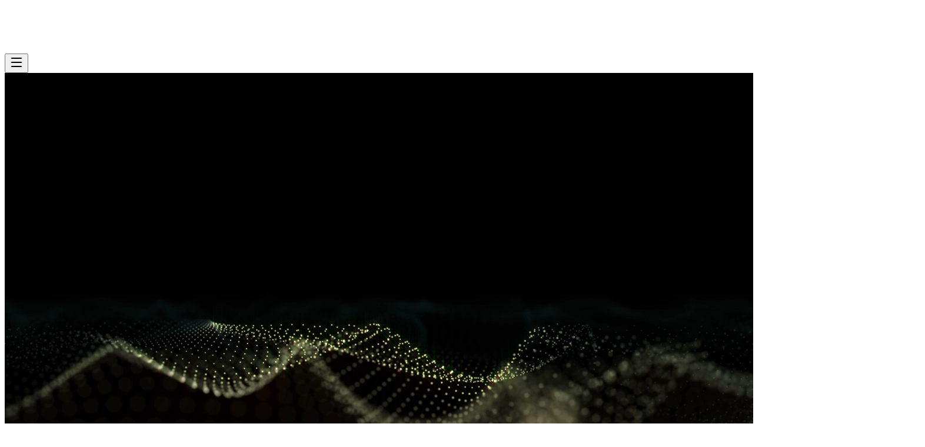

--- FILE ---
content_type: text/html; charset=utf-8
request_url: https://www.muiaa.com/
body_size: 11274
content:
<!DOCTYPE html><!--B35dsCP9ldBNkC2rKqdCg--><html lang="en" class="bg-[var(--background)] text-[var(--foreground)]"><head><meta charSet="utf-8"/><meta name="viewport" content="width=device-width, initial-scale=1"/><link rel="preload" href="/_next/static/media/2fb5d94d8dca0cc5-s.p.woff2" as="font" crossorigin="" type="font/woff2"/><link rel="preload" href="/_next/static/media/4cf2300e9c8272f7-s.p.woff2" as="font" crossorigin="" type="font/woff2"/><link rel="preload" href="/_next/static/media/904be59b21bd51cb-s.p.woff2" as="font" crossorigin="" type="font/woff2"/><link rel="preload" href="/_next/static/media/93f479601ee12b01-s.p.woff2" as="font" crossorigin="" type="font/woff2"/><link rel="preload" as="image" href="/images/muiaa-white.svg"/><link rel="preload" as="image" imageSrcSet="/_next/image?url=%2Fimages%2Fcarousel%2Fchama-phones.png&amp;w=384&amp;q=75 384w, /_next/image?url=%2Fimages%2Fcarousel%2Fchama-phones.png&amp;w=640&amp;q=75 640w, /_next/image?url=%2Fimages%2Fcarousel%2Fchama-phones.png&amp;w=750&amp;q=75 750w, /_next/image?url=%2Fimages%2Fcarousel%2Fchama-phones.png&amp;w=828&amp;q=75 828w, /_next/image?url=%2Fimages%2Fcarousel%2Fchama-phones.png&amp;w=1080&amp;q=75 1080w, /_next/image?url=%2Fimages%2Fcarousel%2Fchama-phones.png&amp;w=1200&amp;q=75 1200w, /_next/image?url=%2Fimages%2Fcarousel%2Fchama-phones.png&amp;w=1920&amp;q=75 1920w, /_next/image?url=%2Fimages%2Fcarousel%2Fchama-phones.png&amp;w=2048&amp;q=75 2048w, /_next/image?url=%2Fimages%2Fcarousel%2Fchama-phones.png&amp;w=3840&amp;q=75 3840w" imageSizes="(max-width: 768px) 100vw, (max-width: 1200px) 50vw, 70vw"/><link rel="preload" as="image" imageSrcSet="/_next/image?url=%2Fimages%2Ffeatured%2FCHAMA-CONNECT.png&amp;w=640&amp;q=75 640w, /_next/image?url=%2Fimages%2Ffeatured%2FCHAMA-CONNECT.png&amp;w=750&amp;q=75 750w, /_next/image?url=%2Fimages%2Ffeatured%2FCHAMA-CONNECT.png&amp;w=828&amp;q=75 828w, /_next/image?url=%2Fimages%2Ffeatured%2FCHAMA-CONNECT.png&amp;w=1080&amp;q=75 1080w, /_next/image?url=%2Fimages%2Ffeatured%2FCHAMA-CONNECT.png&amp;w=1200&amp;q=75 1200w, /_next/image?url=%2Fimages%2Ffeatured%2FCHAMA-CONNECT.png&amp;w=1920&amp;q=75 1920w, /_next/image?url=%2Fimages%2Ffeatured%2FCHAMA-CONNECT.png&amp;w=2048&amp;q=75 2048w, /_next/image?url=%2Fimages%2Ffeatured%2FCHAMA-CONNECT.png&amp;w=3840&amp;q=75 3840w" imageSizes="100vw"/><link rel="preload" as="image" imageSrcSet="/_next/image?url=%2Fimages%2Fhackathon.jpg&amp;w=640&amp;q=75 640w, /_next/image?url=%2Fimages%2Fhackathon.jpg&amp;w=750&amp;q=75 750w, /_next/image?url=%2Fimages%2Fhackathon.jpg&amp;w=828&amp;q=75 828w, /_next/image?url=%2Fimages%2Fhackathon.jpg&amp;w=1080&amp;q=75 1080w, /_next/image?url=%2Fimages%2Fhackathon.jpg&amp;w=1200&amp;q=75 1200w, /_next/image?url=%2Fimages%2Fhackathon.jpg&amp;w=1920&amp;q=75 1920w, /_next/image?url=%2Fimages%2Fhackathon.jpg&amp;w=2048&amp;q=75 2048w, /_next/image?url=%2Fimages%2Fhackathon.jpg&amp;w=3840&amp;q=75 3840w" imageSizes="100vw"/><link rel="stylesheet" href="/_next/static/css/bc890f2e9f2c7ec3.css" data-precedence="next"/><link rel="stylesheet" href="/_next/static/css/b2670d9bb66ccc89.css" data-precedence="next"/><link rel="preload" as="script" fetchPriority="low" href="/_next/static/chunks/webpack-62759b33a87f0bf2.js"/><script src="/_next/static/chunks/4bd1b696-b7529f9b306ab05d.js" async=""></script><script src="/_next/static/chunks/223-350ac03999fb4102.js" async=""></script><script src="/_next/static/chunks/main-app-fb1e9ff61540cf00.js" async=""></script><script src="/_next/static/chunks/707-54abd17ad72ed359.js" async=""></script><script src="/_next/static/chunks/app/layout-5c1d16023d8f0d9e.js" async=""></script><script src="/_next/static/chunks/525-e08d6dbfa8ae61ea.js" async=""></script><script src="/_next/static/chunks/767-950fe1790a201f8d.js" async=""></script><script src="/_next/static/chunks/app/page-5fb9e52bf8372fc0.js" async=""></script><meta name="next-size-adjust" content=""/><title>MUIAA Ltd - Empowering Africa Through Blockchain, AI, and Ethical Innovation</title><meta name="description" content="MUIAA Ltd is a Kenyan-American technology company building blockchain-powered, community-first solutions for SACCOs, chamas, education, housing, and sustainability. Explore ChamaConnect, SkillChain, MUIAA Feeds, BebaPay, PupSwap, and HEP."/><meta name="author" content="MUIAA Ltd"/><link rel="manifest" href="/manifest.webmanifest"/><meta name="keywords" content="blockchain Kenya,SACCO digitization,ChamaConnect,SkillChain,blockchain education Africa,Shariah compliant housing,HEP Kenya,BebaPay recycling,PupSwap DEX,MUIAA Feeds,Cypherium,Cardano,Kadena,fintech Kenya,blockchain solutions Africa,digital transformation Kenya,Web3 Africa,cryptocurrency Kenya,decentralized finance Africa,blockchain innovation"/><meta name="creator" content="MUIAA Ltd"/><meta name="publisher" content="MUIAA Ltd"/><meta name="robots" content="index, follow"/><meta name="googlebot" content="index, follow, max-video-preview:-1, max-image-preview:large, max-snippet:-1"/><meta name="category" content="Technology"/><link rel="canonical" href="https://www.muiaa.com"/><meta name="format-detection" content="telephone=no, address=no, email=no"/><meta property="og:title" content="MUIAA Ltd - Empowering Africa Through Blockchain, AI, and Ethical Innovation"/><meta property="og:description" content="Building blockchain-powered, community-first solutions for SACCOs, chamas, education, housing, and sustainability across Kenya and Africa."/><meta property="og:url" content="https://www.muiaa.com"/><meta property="og:site_name" content="MUIAA Ltd"/><meta property="og:locale" content="en_US"/><meta property="og:image" content="https://www.muiaa.com/images/muiaa-white.svg"/><meta property="og:image:width" content="1200"/><meta property="og:image:height" content="630"/><meta property="og:image:alt" content="MUIAA Ltd - Blockchain and AI Solutions for Africa"/><meta property="og:type" content="website"/><meta name="twitter:card" content="summary_large_image"/><meta name="twitter:creator" content="@muiaa"/><meta name="twitter:title" content="MUIAA Ltd - Empowering Africa Through Blockchain &amp; AI"/><meta name="twitter:description" content="Building blockchain-powered solutions for SACCOs, education, housing, and sustainability in Kenya and Africa."/><meta name="twitter:image" content="https://www.muiaa.com/images/muiaa-white.svg"/><link rel="icon" href="/favicon.ico?d5d50c0c57a65a86" type="image/x-icon" sizes="29x32"/><script src="/_next/static/chunks/polyfills-42372ed130431b0a.js" noModule=""></script></head><body class="__variable_188709 __variable_9a8899 __variable_78c81f antialiased font-sans bg-[var(--background)] text-[var(--foreground)]"><div hidden=""><!--$--><!--/$--></div><div class="min-h-screen overflow-x-hidden"><nav class="fixed top-0 inset-x-0 z-[60] w-full bg-black/80 backdrop-blur-sm border-b border-white/10 "><div class="max-w-7xl mx-auto px-4 sm:px-6 lg:px-8"><div class="flex items-center justify-between h-16"><div class="flex-shrink-0" style="opacity:0;transform:translateX(-20px)"><a class="flex items-center" href="/"><img alt="MUIAA Ltd - Empowering Africa Through Blockchain, AI, and Ethical Innovation" width="120" height="40" decoding="async" data-nimg="1" class="h-8 w-auto" style="color:transparent" src="/images/muiaa-white.svg"/></a></div><div class="hidden md:block" style="opacity:0;transform:translateY(-20px)"><div class="ml-10 flex items-baseline space-x-8"><a href="/"><span class="text-white hover:text-primary transition-colors duration-200 px-3 py-2 text-sm font-medium cursor-pointer inline-block" tabindex="0" style="opacity:0;transform:translateY(-10px)">Home</span></a><a href="/about"><span class="text-white hover:text-primary transition-colors duration-200 px-3 py-2 text-sm font-medium cursor-pointer inline-block" tabindex="0" style="opacity:0;transform:translateY(-10px)">About Us</span></a><a href="/solutions"><span class="text-white hover:text-primary transition-colors duration-200 px-3 py-2 text-sm font-medium cursor-pointer inline-block" tabindex="0" style="opacity:0;transform:translateY(-10px)">Solutions</span></a><a href="/pending-projects"><span class="text-white hover:text-primary transition-colors duration-200 px-3 py-2 text-sm font-medium cursor-pointer inline-block" tabindex="0" style="opacity:0;transform:translateY(-10px)">Pending Projects</span></a><a href="/partners"><span class="text-white hover:text-primary transition-colors duration-200 px-3 py-2 text-sm font-medium cursor-pointer inline-block" tabindex="0" style="opacity:0;transform:translateY(-10px)">Partners</span></a><a href="/contact"><span class="text-white hover:text-primary transition-colors duration-200 px-3 py-2 text-sm font-medium cursor-pointer inline-block" tabindex="0" style="opacity:0;transform:translateY(-10px)">Contact Us</span></a></div></div><div class="hidden md:block" style="opacity:0;transform:translateX(20px)"><a href="/hackathons"><button data-slot="button" class="inline-flex items-center justify-center gap-2 whitespace-nowrap text-sm transition-all disabled:pointer-events-none disabled:opacity-50 [&amp;_svg]:pointer-events-none [&amp;_svg:not([class*=&#x27;size-&#x27;])]:size-4 shrink-0 [&amp;_svg]:shrink-0 outline-none focus-visible:border-ring focus-visible:ring-ring/50 focus-visible:ring-[3px] aria-invalid:ring-destructive/20 dark:aria-invalid:ring-destructive/40 aria-invalid:border-destructive h-9 has-[&gt;svg]:px-3 bg-primary text-black hover:bg-primary/90 font-medium px-6 py-2 rounded-sm cursor-pointer">Join a Hackathon</button></a></div><div class="md:hidden"><button data-slot="button" class="inline-flex items-center justify-center gap-2 whitespace-nowrap rounded-md text-sm font-medium transition-all disabled:pointer-events-none disabled:opacity-50 [&amp;_svg]:pointer-events-none [&amp;_svg:not([class*=&#x27;size-&#x27;])]:size-4 shrink-0 [&amp;_svg]:shrink-0 outline-none focus-visible:border-ring focus-visible:ring-ring/50 focus-visible:ring-[3px] aria-invalid:ring-destructive/20 dark:aria-invalid:ring-destructive/40 aria-invalid:border-destructive dark:hover:bg-accent/50 size-9 text-white hover:text-primary hover:bg-white/10"><svg xmlns="http://www.w3.org/2000/svg" width="24" height="24" viewBox="0 0 24 24" fill="none" stroke="currentColor" stroke-width="2" stroke-linecap="round" stroke-linejoin="round" class="lucide lucide-menu h-6 w-6" aria-hidden="true"><path d="M4 5h16"></path><path d="M4 12h16"></path><path d="M4 19h16"></path></svg></button></div></div></div></nav><main class="overflow-x-hidden"><section class="relative min-h-screen md:h-screen w-full overflow-x-hidden flex items-center justify-center bg-black"><div class="absolute top-0 left-0 right-0 bottom-0 z-0 flex items-start -mt-64 md:mt-0"><video autoPlay="" muted="" loop="" playsInline="" preload="auto" poster="/images/hero-poster.jpg" class="w-full h-full object-cover object-top md:object-center transition-opacity duration-700 opacity-0"><source src="/images/herovid2.mov" type="video/quicktime"/><source src="/images/herovideo.mp4" type="video/mp4"/></video></div><div class="absolute inset-0 bg-black/10 z-10"></div><div class="relative z-20 h-full w-full flex items-start md:items-center justify-center -mt-48 md:mt-0 pt-2 md:pt-0"><div class="w-full max-w-6xl mx-auto px-4 sm:px-6 lg:px-8"><div class="relative w-full group h-96 flex items-center justify-center"><div class="relative w-full max-w-7xl mx-auto h-screen overflow-hidden"><div class="flex flex-col-reverse lg:grid lg:grid-cols-2 gap-8 h-full px-4 md:px-8 py-4 absolute inset-0 items-center" style="opacity:0;transform:translateX(300px)"><div class="flex flex-col justify-center text-white px-4 lg:px-0 text-center lg:text-left"><div class="space-y-6" style="opacity:0;transform:translateY(30px)"><h2 class="text-xl sm:text-2xl md:text-3xl lg:text-4xl font-extrabold leading-tight text-primary" style="opacity:0;transform:translateY(30px)">Smart Community Ledger for Chamas &amp; SACCOs</h2><p class="text-base md:text-lg lg:text-xl opacity-90 leading-relaxed" style="opacity:0;transform:translateY(30px)">ChamaConnect is a web3 ledger platform built for SACCOs, chamas &amp; merry-go-rounds</p><div style="opacity:0;transform:translateY(30px)"><div tabindex="0"><button data-slot="button" class="inline-flex items-center justify-center gap-2 whitespace-nowrap transition-all disabled:pointer-events-none disabled:opacity-50 [&amp;_svg]:pointer-events-none [&amp;_svg:not([class*=&#x27;size-&#x27;])]:size-4 shrink-0 [&amp;_svg]:shrink-0 outline-none focus-visible:border-ring focus-visible:ring-ring/50 focus-visible:ring-[3px] aria-invalid:ring-destructive/20 dark:aria-invalid:ring-destructive/40 aria-invalid:border-destructive h-10 has-[&gt;svg]:px-4 bg-primary text-black hover:bg-primary/90 text-base sm:text-lg px-6 sm:px-8 py-2 sm:py-3 font-normal cursor-pointer rounded-sm w-full sm:w-fit group"><span class="flex items-center gap-2">Learn More<div class="group-hover:translate-x-1 transition-transform duration-200" style="transform:none"><svg xmlns="http://www.w3.org/2000/svg" width="24" height="24" viewBox="0 0 24 24" fill="none" stroke="currentColor" stroke-width="2" stroke-linecap="round" stroke-linejoin="round" class="lucide lucide-arrow-right h-4 w-4" aria-hidden="true"><path d="M5 12h14"></path><path d="m12 5 7 7-7 7"></path></svg></div></span></button></div></div></div></div><div class="flex items-center justify-center h-64 sm:h-80 lg:h-[70%] lg:flex-1" style="opacity:0;transform:scale(0.8)"><div class="relative w-full h-full max-w-xl sm:max-w-2xl lg:w-auto lg:h-full aspect-square sm:aspect-4/3 lg:aspect-auto"><img alt="Smart Community Ledger for Chamas &amp; SACCOs - ChamaConnect is a web3 ledger platform built for SACCOs, chamas &amp; merry-go-rounds" width="871" height="653" decoding="async" data-nimg="1" class="object-contain w-full h-full lg:w-auto lg:h-full lg:max-w-full" style="color:transparent" sizes="(max-width: 768px) 100vw, (max-width: 1200px) 50vw, 70vw" srcSet="/_next/image?url=%2Fimages%2Fcarousel%2Fchama-phones.png&amp;w=384&amp;q=75 384w, /_next/image?url=%2Fimages%2Fcarousel%2Fchama-phones.png&amp;w=640&amp;q=75 640w, /_next/image?url=%2Fimages%2Fcarousel%2Fchama-phones.png&amp;w=750&amp;q=75 750w, /_next/image?url=%2Fimages%2Fcarousel%2Fchama-phones.png&amp;w=828&amp;q=75 828w, /_next/image?url=%2Fimages%2Fcarousel%2Fchama-phones.png&amp;w=1080&amp;q=75 1080w, /_next/image?url=%2Fimages%2Fcarousel%2Fchama-phones.png&amp;w=1200&amp;q=75 1200w, /_next/image?url=%2Fimages%2Fcarousel%2Fchama-phones.png&amp;w=1920&amp;q=75 1920w, /_next/image?url=%2Fimages%2Fcarousel%2Fchama-phones.png&amp;w=2048&amp;q=75 2048w, /_next/image?url=%2Fimages%2Fcarousel%2Fchama-phones.png&amp;w=3840&amp;q=75 3840w" src="/_next/image?url=%2Fimages%2Fcarousel%2Fchama-phones.png&amp;w=3840&amp;q=75"/></div></div></div><div class="absolute left-2 sm:fixed sm:left-0 top-1/2 transform -translate-y-1/2 z-50" style="pointer-events:auto;opacity:0.8;transform:none"><div tabindex="0"><button data-slot="button" class="inline-flex items-center justify-center gap-2 whitespace-nowrap text-sm font-medium disabled:pointer-events-none disabled:opacity-50 [&amp;_svg]:pointer-events-none [&amp;_svg:not([class*=&#x27;size-&#x27;])]:size-4 shrink-0 [&amp;_svg]:shrink-0 outline-none focus-visible:border-ring focus-visible:ring-ring/50 focus-visible:ring-[3px] aria-invalid:ring-destructive/20 dark:aria-invalid:ring-destructive/40 aria-invalid:border-destructive hover:text-accent-foreground dark:hover:bg-accent/50 size-9 h-8 sm:h-12 md:h-16 w-4 sm:w-8 md:w-12 rounded-none bg-primary hover:bg-primary/80 text-black border-r border-primary/50 hover:border-primary backdrop-blur-sm shadow-lg transition-all duration-300"><svg xmlns="http://www.w3.org/2000/svg" width="24" height="24" viewBox="0 0 24 24" fill="none" stroke="currentColor" stroke-width="2" stroke-linecap="round" stroke-linejoin="round" class="lucide lucide-chevron-left h-3 w-3 sm:h-6 sm:w-6 md:h-8 md:w-8" aria-hidden="true"><path d="m15 18-6-6 6-6"></path></svg></button></div></div><div class="absolute right-2 sm:fixed sm:right-0 top-1/2 transform -translate-y-1/2 z-50" style="pointer-events:auto;opacity:0.8;transform:none"><div tabindex="0"><button data-slot="button" class="inline-flex items-center justify-center gap-2 whitespace-nowrap text-sm font-medium disabled:pointer-events-none disabled:opacity-50 [&amp;_svg]:pointer-events-none [&amp;_svg:not([class*=&#x27;size-&#x27;])]:size-4 shrink-0 [&amp;_svg]:shrink-0 outline-none focus-visible:border-ring focus-visible:ring-ring/50 focus-visible:ring-[3px] aria-invalid:ring-destructive/20 dark:aria-invalid:ring-destructive/40 aria-invalid:border-destructive hover:text-accent-foreground dark:hover:bg-accent/50 size-9 h-8 sm:h-12 md:h-16 w-4 sm:w-8 md:w-12 rounded-none bg-primary hover:bg-primary/80 text-black border-l border-primary/50 hover:border-primary backdrop-blur-sm shadow-lg transition-all duration-300"><svg xmlns="http://www.w3.org/2000/svg" width="24" height="24" viewBox="0 0 24 24" fill="none" stroke="currentColor" stroke-width="2" stroke-linecap="round" stroke-linejoin="round" class="lucide lucide-chevron-right h-3 w-3 sm:h-6 sm:w-6 md:h-8 md:w-8" aria-hidden="true"><path d="m9 18 6-6-6-6"></path></svg></button></div></div><div class="absolute top-4 right-4" style="opacity:0;transform:translateY(-10px)"><div tabindex="0"><button data-slot="button" class="inline-flex items-center justify-center whitespace-nowrap text-sm font-medium disabled:pointer-events-none disabled:opacity-50 [&amp;_svg]:pointer-events-none [&amp;_svg:not([class*=&#x27;size-&#x27;])]:size-4 shrink-0 [&amp;_svg]:shrink-0 outline-none focus-visible:border-ring focus-visible:ring-ring/50 focus-visible:ring-[3px] aria-invalid:ring-destructive/20 dark:aria-invalid:ring-destructive/40 aria-invalid:border-destructive hover:text-accent-foreground dark:hover:bg-accent/50 h-8 rounded-md gap-1.5 px-3 has-[&gt;svg]:px-2.5 bg-black/20 hover:bg-black/40 text-white border-0 backdrop-blur-sm group-hover:opacity-100 transition-opacity duration-300"><span style="opacity:0;transform:rotate(90deg)">⏸️</span></button></div></div></div><div class="absolute bottom-4 left-4 bg-black/20 backdrop-blur-sm text-white px-3 py-1 rounded-full text-sm opacity-0 group-hover:opacity-100 transition-opacity duration-300 hidden sm:block" style="opacity:0;transform:translateX(-20px)"><span style="opacity:0;transform:translateY(10px)">1<!-- --> / <!-- -->3</span></div></div></div></div><div class="absolute bottom-8 left-1/2 transform -translate-x-1/2 z-20 hidden md:block"><div class="animate-bounce"><svg class="w-6 h-6 text-white opacity-75" fill="none" stroke="currentColor" viewBox="0 0 24 24" xmlns="http://www.w3.org/2000/svg"><path stroke-linecap="round" stroke-linejoin="round" stroke-width="2" d="M19 14l-7 7m0 0l-7-7m7 7V3"></path></svg></div></div></section><section class="bg-black section-padding "><div class="container-spacing"><div class="text-center section-header-spacing" style="opacity:0;transform:translateY(30px)"><h2 class="text-3xl md:text-4xl font-bold text-white mb-4" style="opacity:0;transform:translateY(20px)">The Technologies We Use</h2><p class="text-gray-300 text-lg max-w-3xl mx-auto" style="opacity:0;transform:translateY(20px)">Building on leading blockchain platforms for secure, scalable solutions</p></div><div class="grid grid-cols-1 md:grid-cols-2 lg:grid-cols-4 gap-6"><div class="bg-black border border-gray-700 rounded-xl p-6 shadow-lg hover:shadow-2xl hover:shadow-primary/10 transition-all duration-500 group hover:border-primary/50 cursor-pointer overflow-hidden relative" style="opacity:0;transform:translateX(100px) scale(0.9)"><div class="absolute inset-0 bg-linear-to-br from-primary/5 to-transparent opacity-0 group-hover:opacity-100 transition-opacity duration-500 rounded-xl"></div><div class="mb-3 relative z-10"><div class="w-20 h-20 relative mb-3 border border-gray-600 rounded-full p-3 group-hover:border-primary/40 transition-all duration-500"><img alt="Cypherium blockchain platform logo - High-performance blockchain platform with fast transactions and low fees for enterprise applications." loading="lazy" decoding="async" data-nimg="fill" class="object-contain rounded-full transition-transform duration-500 group-hover:scale-110" style="position:absolute;height:100%;width:100%;left:0;top:0;right:0;bottom:0;color:transparent" sizes="100vw" srcSet="/_next/image?url=%2Fimages%2Fcrypto%2Fcypherium.jpeg&amp;w=640&amp;q=75 640w, /_next/image?url=%2Fimages%2Fcrypto%2Fcypherium.jpeg&amp;w=750&amp;q=75 750w, /_next/image?url=%2Fimages%2Fcrypto%2Fcypherium.jpeg&amp;w=828&amp;q=75 828w, /_next/image?url=%2Fimages%2Fcrypto%2Fcypherium.jpeg&amp;w=1080&amp;q=75 1080w, /_next/image?url=%2Fimages%2Fcrypto%2Fcypherium.jpeg&amp;w=1200&amp;q=75 1200w, /_next/image?url=%2Fimages%2Fcrypto%2Fcypherium.jpeg&amp;w=1920&amp;q=75 1920w, /_next/image?url=%2Fimages%2Fcrypto%2Fcypherium.jpeg&amp;w=2048&amp;q=75 2048w, /_next/image?url=%2Fimages%2Fcrypto%2Fcypherium.jpeg&amp;w=3840&amp;q=75 3840w" src="/_next/image?url=%2Fimages%2Fcrypto%2Fcypherium.jpeg&amp;w=3840&amp;q=75"/></div><h3 class="text-xl font-bold text-white group-hover:text-primary transition-all duration-500">Cypherium</h3></div><p class="text-gray-300 text-sm leading-relaxed group-hover:text-gray-200 transition-all duration-500 relative z-10">High-performance blockchain platform with fast transactions and low fees for enterprise applications.</p><div class="mt-4 pt-4 border-t border-gray-700 group-hover:border-gray-600 transition-all duration-500 relative z-10"><a class="text-primary font-medium text-sm hover:text-primary/80 transition-all duration-300 flex items-center gap-1" href="https://cypherium.io" target="_blank" rel="noopener noreferrer" tabindex="0">Learn More<span>→</span></a></div></div><div class="bg-black border border-gray-700 rounded-xl p-6 shadow-lg hover:shadow-2xl hover:shadow-primary/10 transition-all duration-500 group hover:border-primary/50 cursor-pointer overflow-hidden relative" style="opacity:0;transform:translateX(100px) scale(0.9)"><div class="absolute inset-0 bg-linear-to-br from-primary/5 to-transparent opacity-0 group-hover:opacity-100 transition-opacity duration-500 rounded-xl"></div><div class="mb-3 relative z-10"><div class="w-20 h-20 relative mb-3 border border-gray-600 rounded-full p-3 group-hover:border-primary/40 transition-all duration-500"><img alt="Avalanche blockchain platform logo - Robust platform enabling rapid finality and high throughput for scalable DeFi solutions." loading="lazy" decoding="async" data-nimg="fill" class="object-contain rounded-full transition-transform duration-500 group-hover:scale-110" style="position:absolute;height:100%;width:100%;left:0;top:0;right:0;bottom:0;color:transparent" sizes="100vw" srcSet="/_next/image?url=%2Fimages%2Fcrypto%2Favalanche.png&amp;w=640&amp;q=75 640w, /_next/image?url=%2Fimages%2Fcrypto%2Favalanche.png&amp;w=750&amp;q=75 750w, /_next/image?url=%2Fimages%2Fcrypto%2Favalanche.png&amp;w=828&amp;q=75 828w, /_next/image?url=%2Fimages%2Fcrypto%2Favalanche.png&amp;w=1080&amp;q=75 1080w, /_next/image?url=%2Fimages%2Fcrypto%2Favalanche.png&amp;w=1200&amp;q=75 1200w, /_next/image?url=%2Fimages%2Fcrypto%2Favalanche.png&amp;w=1920&amp;q=75 1920w, /_next/image?url=%2Fimages%2Fcrypto%2Favalanche.png&amp;w=2048&amp;q=75 2048w, /_next/image?url=%2Fimages%2Fcrypto%2Favalanche.png&amp;w=3840&amp;q=75 3840w" src="/_next/image?url=%2Fimages%2Fcrypto%2Favalanche.png&amp;w=3840&amp;q=75"/></div><h3 class="text-xl font-bold text-white group-hover:text-primary transition-all duration-500">Avalanche</h3></div><p class="text-gray-300 text-sm leading-relaxed group-hover:text-gray-200 transition-all duration-500 relative z-10">Robust platform enabling rapid finality and high throughput for scalable DeFi solutions.</p><div class="mt-4 pt-4 border-t border-gray-700 group-hover:border-gray-600 transition-all duration-500 relative z-10"><a class="text-primary font-medium text-sm hover:text-primary/80 transition-all duration-300 flex items-center gap-1" href="https://avax.network" target="_blank" rel="noopener noreferrer" tabindex="0">Learn More<span>→</span></a></div></div><div class="bg-black border border-gray-700 rounded-xl p-6 shadow-lg hover:shadow-2xl hover:shadow-primary/10 transition-all duration-500 group hover:border-primary/50 cursor-pointer overflow-hidden relative" style="opacity:0;transform:translateX(100px) scale(0.9)"><div class="absolute inset-0 bg-linear-to-br from-primary/5 to-transparent opacity-0 group-hover:opacity-100 transition-opacity duration-500 rounded-xl"></div><div class="mb-3 relative z-10"><div class="w-20 h-20 relative mb-3 border border-gray-600 rounded-full p-3 group-hover:border-primary/40 transition-all duration-500"><img alt="Cardano blockchain platform logo - Peer-reviewed blockchain platform prioritizing sustainability and interoperability with academic rigor." loading="lazy" decoding="async" data-nimg="fill" class="object-contain rounded-full transition-transform duration-500 group-hover:scale-110" style="position:absolute;height:100%;width:100%;left:0;top:0;right:0;bottom:0;color:transparent" sizes="100vw" srcSet="/_next/image?url=%2Fimages%2Fcrypto%2Fcardano.png&amp;w=640&amp;q=75 640w, /_next/image?url=%2Fimages%2Fcrypto%2Fcardano.png&amp;w=750&amp;q=75 750w, /_next/image?url=%2Fimages%2Fcrypto%2Fcardano.png&amp;w=828&amp;q=75 828w, /_next/image?url=%2Fimages%2Fcrypto%2Fcardano.png&amp;w=1080&amp;q=75 1080w, /_next/image?url=%2Fimages%2Fcrypto%2Fcardano.png&amp;w=1200&amp;q=75 1200w, /_next/image?url=%2Fimages%2Fcrypto%2Fcardano.png&amp;w=1920&amp;q=75 1920w, /_next/image?url=%2Fimages%2Fcrypto%2Fcardano.png&amp;w=2048&amp;q=75 2048w, /_next/image?url=%2Fimages%2Fcrypto%2Fcardano.png&amp;w=3840&amp;q=75 3840w" src="/_next/image?url=%2Fimages%2Fcrypto%2Fcardano.png&amp;w=3840&amp;q=75"/></div><h3 class="text-xl font-bold text-white group-hover:text-primary transition-all duration-500">Cardano</h3></div><p class="text-gray-300 text-sm leading-relaxed group-hover:text-gray-200 transition-all duration-500 relative z-10">Peer-reviewed blockchain platform prioritizing sustainability and interoperability with academic rigor.</p><div class="mt-4 pt-4 border-t border-gray-700 group-hover:border-gray-600 transition-all duration-500 relative z-10"><a class="text-primary font-medium text-sm hover:text-primary/80 transition-all duration-300 flex items-center gap-1" href="https://cardano.org" target="_blank" rel="noopener noreferrer" tabindex="0">Learn More<span>→</span></a></div></div><div class="bg-black border border-gray-700 rounded-xl p-6 shadow-lg hover:shadow-2xl hover:shadow-primary/10 transition-all duration-500 group hover:border-primary/50 cursor-pointer overflow-hidden relative" style="opacity:0;transform:translateX(100px) scale(0.9)"><div class="absolute inset-0 bg-linear-to-br from-primary/5 to-transparent opacity-0 group-hover:opacity-100 transition-opacity duration-500 rounded-xl"></div><div class="mb-3 relative z-10"><div class="w-20 h-20 relative mb-3 border border-gray-600 rounded-full p-3 group-hover:border-primary/40 transition-all duration-500"><img alt="Base blockchain platform logo - Developer-friendly blockchain built on Ethereum providing secure and affordable way to build decentralized apps." loading="lazy" decoding="async" data-nimg="fill" class="object-contain rounded-full transition-transform duration-500 group-hover:scale-110" style="position:absolute;height:100%;width:100%;left:0;top:0;right:0;bottom:0;color:transparent" sizes="100vw" srcSet="/_next/image?url=%2Fimages%2Fcrypto%2Fbase.png&amp;w=640&amp;q=75 640w, /_next/image?url=%2Fimages%2Fcrypto%2Fbase.png&amp;w=750&amp;q=75 750w, /_next/image?url=%2Fimages%2Fcrypto%2Fbase.png&amp;w=828&amp;q=75 828w, /_next/image?url=%2Fimages%2Fcrypto%2Fbase.png&amp;w=1080&amp;q=75 1080w, /_next/image?url=%2Fimages%2Fcrypto%2Fbase.png&amp;w=1200&amp;q=75 1200w, /_next/image?url=%2Fimages%2Fcrypto%2Fbase.png&amp;w=1920&amp;q=75 1920w, /_next/image?url=%2Fimages%2Fcrypto%2Fbase.png&amp;w=2048&amp;q=75 2048w, /_next/image?url=%2Fimages%2Fcrypto%2Fbase.png&amp;w=3840&amp;q=75 3840w" src="/_next/image?url=%2Fimages%2Fcrypto%2Fbase.png&amp;w=3840&amp;q=75"/></div><h3 class="text-xl font-bold text-white group-hover:text-primary transition-all duration-500">Base</h3></div><p class="text-gray-300 text-sm leading-relaxed group-hover:text-gray-200 transition-all duration-500 relative z-10">Developer-friendly blockchain built on Ethereum providing secure and affordable way to build decentralized apps.</p><div class="mt-4 pt-4 border-t border-gray-700 group-hover:border-gray-600 transition-all duration-500 relative z-10"><a class="text-primary font-medium text-sm hover:text-primary/80 transition-all duration-300 flex items-center gap-1" href="https://base.org" target="_blank" rel="noopener noreferrer" tabindex="0">Learn More<span>→</span></a></div></div></div></div></section><section class="bg-black section-padding-large "><div class="max-w-6xl mx-auto"><div class="text-center section-header-spacing" style="opacity:0;transform:translateY(20px)"><h2 class="text-3xl md:text-4xl font-bold text-white mb-4">Featured Solutions</h2><p class="text-gray-300 text-lg max-w-3xl mx-auto">Discover our innovative blockchain solutions that are transforming industries</p></div><div class="relative" style="opacity:0;transform:translateY(30px)"><div class="relative aspect-video md:aspect-[16/10] rounded-xl overflow-hidden shadow-2xl"><div class="absolute inset-0" style="opacity:0;transform:translateX(300px)"><a href="https://chamaconnect.co.ke/" target="_blank" rel="noopener noreferrer"><img alt="MUIAA Featured Solution - ChamaConnect blockchain platform" decoding="async" data-nimg="fill" class="object-contain" style="position:absolute;height:100%;width:100%;left:0;top:0;right:0;bottom:0;color:transparent" sizes="100vw" srcSet="/_next/image?url=%2Fimages%2Ffeatured%2FCHAMA-CONNECT.png&amp;w=640&amp;q=75 640w, /_next/image?url=%2Fimages%2Ffeatured%2FCHAMA-CONNECT.png&amp;w=750&amp;q=75 750w, /_next/image?url=%2Fimages%2Ffeatured%2FCHAMA-CONNECT.png&amp;w=828&amp;q=75 828w, /_next/image?url=%2Fimages%2Ffeatured%2FCHAMA-CONNECT.png&amp;w=1080&amp;q=75 1080w, /_next/image?url=%2Fimages%2Ffeatured%2FCHAMA-CONNECT.png&amp;w=1200&amp;q=75 1200w, /_next/image?url=%2Fimages%2Ffeatured%2FCHAMA-CONNECT.png&amp;w=1920&amp;q=75 1920w, /_next/image?url=%2Fimages%2Ffeatured%2FCHAMA-CONNECT.png&amp;w=2048&amp;q=75 2048w, /_next/image?url=%2Fimages%2Ffeatured%2FCHAMA-CONNECT.png&amp;w=3840&amp;q=75 3840w" src="/_next/image?url=%2Fimages%2Ffeatured%2FCHAMA-CONNECT.png&amp;w=3840&amp;q=75"/></a></div><button class="absolute left-2 md:left-4 top-1/2 -translate-y-1/2 bg-black/50 hover:bg-black/70 text-white p-3 md:p-4 rounded-full transition-all duration-200 backdrop-blur-sm min-h-[44px] min-w-[44px] flex items-center justify-center"><svg xmlns="http://www.w3.org/2000/svg" width="24" height="24" viewBox="0 0 24 24" fill="none" stroke="currentColor" stroke-width="2" stroke-linecap="round" stroke-linejoin="round" class="lucide lucide-chevron-left h-5 w-5 md:h-6 md:w-6" aria-hidden="true"><path d="m15 18-6-6 6-6"></path></svg></button><button class="absolute right-2 md:right-4 top-1/2 -translate-y-1/2 bg-black/50 hover:bg-black/70 text-white p-3 md:p-4 rounded-full transition-all duration-200 backdrop-blur-sm min-h-[44px] min-w-[44px] flex items-center justify-center"><svg xmlns="http://www.w3.org/2000/svg" width="24" height="24" viewBox="0 0 24 24" fill="none" stroke="currentColor" stroke-width="2" stroke-linecap="round" stroke-linejoin="round" class="lucide lucide-chevron-right h-5 w-5 md:h-6 md:w-6" aria-hidden="true"><path d="m9 18 6-6-6-6"></path></svg></button></div></div></div></section><section class="bg-black py-12 md:py-24 px-4 "><div class="max-w-7xl mx-auto"><div class="text-center mb-16" style="opacity:0;transform:translateY(20px)"><h2 class="text-3xl md:text-4xl font-bold text-white mb-4">Get Involved</h2><p class="text-gray-300 text-lg max-w-3xl mx-auto">Join us in building the future of blockchain technology across Africa</p></div><div class="grid grid-cols-1 md:grid-cols-2 lg:grid-cols-3 gap-8" style="opacity:0"><div class="bg-black border border-gray-700 rounded-xl p-8 shadow-lg hover:shadow-xl transition-all duration-300 group hover:border-primary/30" style="opacity:0;transform:translateY(30px)"><div class="mb-6"><span class="text-primary text-6xl font-bold opacity-20">01</span></div><h3 class="text-2xl font-bold text-white mb-4 group-hover:text-primary transition-colors duration-200">Invest</h3><p class="text-gray-300 text-lg mb-4 leading-relaxed">Support our mission by investing in innovative blockchain projects.</p><p class="text-gray-400 text-sm mb-6 leading-relaxed">Be part of the next generation of blockchain innovation across Africa.</p><div tabindex="0"><a href="/apply/invest"><button data-slot="button" class="justify-center whitespace-nowrap text-sm transition-all disabled:pointer-events-none disabled:opacity-50 [&amp;_svg]:pointer-events-none [&amp;_svg:not([class*=&#x27;size-&#x27;])]:size-4 shrink-0 [&amp;_svg]:shrink-0 outline-none focus-visible:border-ring focus-visible:ring-ring/50 focus-visible:ring-[3px] aria-invalid:ring-destructive/20 dark:aria-invalid:ring-destructive/40 aria-invalid:border-destructive h-9 has-[&gt;svg]:px-3 bg-primary hover:bg-primary/90 text-black font-medium px-6 py-3 rounded-sm cursor-pointer flex items-center gap-2 w-fit">Invest Now<svg xmlns="http://www.w3.org/2000/svg" width="24" height="24" viewBox="0 0 24 24" fill="none" stroke="currentColor" stroke-width="2" stroke-linecap="round" stroke-linejoin="round" class="lucide lucide-arrow-right h-4 w-4" aria-hidden="true"><path d="M5 12h14"></path><path d="m12 5 7 7-7 7"></path></svg></button></a></div></div><div class="bg-black border border-gray-700 rounded-xl p-8 shadow-lg hover:shadow-xl transition-all duration-300 group hover:border-primary/30" style="opacity:0;transform:translateY(30px)"><div class="mb-6"><span class="text-primary text-6xl font-bold opacity-20">02</span></div><h3 class="text-2xl font-bold text-white mb-4 group-hover:text-primary transition-colors duration-200">Careers</h3><p class="text-gray-300 text-lg mb-4 leading-relaxed">Join our team and help shape the future of African tech.</p><p class="text-gray-400 text-sm mb-6 leading-relaxed">We&#x27;re hiring passionate developers, designers, and product enthusiasts.</p><div tabindex="0"><a href="/apply/careers"><button data-slot="button" class="justify-center whitespace-nowrap text-sm transition-all disabled:pointer-events-none disabled:opacity-50 [&amp;_svg]:pointer-events-none [&amp;_svg:not([class*=&#x27;size-&#x27;])]:size-4 shrink-0 [&amp;_svg]:shrink-0 outline-none focus-visible:border-ring focus-visible:ring-ring/50 focus-visible:ring-[3px] aria-invalid:ring-destructive/20 dark:aria-invalid:ring-destructive/40 aria-invalid:border-destructive h-9 has-[&gt;svg]:px-3 bg-primary hover:bg-primary/90 text-black font-medium px-6 py-3 rounded-sm cursor-pointer flex items-center gap-2 w-fit">View Openings<svg xmlns="http://www.w3.org/2000/svg" width="24" height="24" viewBox="0 0 24 24" fill="none" stroke="currentColor" stroke-width="2" stroke-linecap="round" stroke-linejoin="round" class="lucide lucide-arrow-right h-4 w-4" aria-hidden="true"><path d="M5 12h14"></path><path d="m12 5 7 7-7 7"></path></svg></button></a></div></div><div class="bg-black border border-gray-700 rounded-xl p-8 shadow-lg hover:shadow-xl transition-all duration-300 group hover:border-primary/30" style="opacity:0;transform:translateY(30px)"><div class="mb-6"><span class="text-primary text-6xl font-bold opacity-20">03</span></div><h3 class="text-2xl font-bold text-white mb-4 group-hover:text-primary transition-colors duration-200">Partners</h3><p class="text-gray-300 text-lg mb-4 leading-relaxed">Collaborate with us through partnerships and community programs.</p><p class="text-gray-400 text-sm mb-6 leading-relaxed">Whether you&#x27;re a developer, organization, or ecosystem partner, there&#x27;s a role for you.</p><div tabindex="0"><a href="/apply/partners"><button data-slot="button" class="justify-center whitespace-nowrap text-sm transition-all disabled:pointer-events-none disabled:opacity-50 [&amp;_svg]:pointer-events-none [&amp;_svg:not([class*=&#x27;size-&#x27;])]:size-4 shrink-0 [&amp;_svg]:shrink-0 outline-none focus-visible:border-ring focus-visible:ring-ring/50 focus-visible:ring-[3px] aria-invalid:ring-destructive/20 dark:aria-invalid:ring-destructive/40 aria-invalid:border-destructive h-9 has-[&gt;svg]:px-3 bg-primary hover:bg-primary/90 text-black font-medium px-6 py-3 rounded-sm cursor-pointer flex items-center gap-2 w-fit">Partner With Us<svg xmlns="http://www.w3.org/2000/svg" width="24" height="24" viewBox="0 0 24 24" fill="none" stroke="currentColor" stroke-width="2" stroke-linecap="round" stroke-linejoin="round" class="lucide lucide-arrow-right h-4 w-4" aria-hidden="true"><path d="M5 12h14"></path><path d="m12 5 7 7-7 7"></path></svg></button></a></div></div></div></div></section><section class="bg-black section-padding " style="background-image:url(&#x27;/images/video-bg.jpg&#x27;);background-size:cover;background-position:center;background-repeat:no-repeat"><div class="max-w-4xl mx-auto"><div class="text-center section-header-spacing" style="opacity:0;transform:translateY(20px)"><h2 class="text-3xl md:text-4xl font-bold text-white mb-4">Our Open Hackathons</h2><p class="text-gray-300 text-lg md:text-xl max-w-3xl mx-auto leading-relaxed">Transform junior developers into world-class engineers through hands-on blockchain innovation.</p></div><div class="relative aspect-video bg-black border border-gray-700 rounded-xl overflow-hidden shadow-2xl" style="opacity:0;transform:translateY(30px)"><div class="absolute inset-0 w-full h-full bg-gradient-to-br from-gray-900 to-black flex items-center justify-center"><div class="text-center text-gray-400"><svg xmlns="http://www.w3.org/2000/svg" width="24" height="24" viewBox="0 0 24 24" fill="none" stroke="currentColor" stroke-width="2" stroke-linecap="round" stroke-linejoin="round" class="lucide lucide-play h-16 w-16 mx-auto mb-2 opacity-50" aria-hidden="true"><path d="M5 5a2 2 0 0 1 3.008-1.728l11.997 6.998a2 2 0 0 1 .003 3.458l-12 7A2 2 0 0 1 5 19z"></path></svg><p class="text-sm">Click to play video</p></div></div><button class="absolute inset-0 flex items-center justify-center group cursor-pointer bg-black/20" tabindex="0" style="opacity:0;transform:scale(0.8)"><div class="bg-primary/90 hover:bg-primary text-black rounded-full p-6 shadow-2xl group-hover:shadow-3xl transition-all duration-300"><svg xmlns="http://www.w3.org/2000/svg" width="24" height="24" viewBox="0 0 24 24" fill="currentColor" stroke="currentColor" stroke-width="2" stroke-linecap="round" stroke-linejoin="round" class="lucide lucide-play h-12 w-12 ml-1" aria-hidden="true"><path d="M5 5a2 2 0 0 1 3.008-1.728l11.997 6.998a2 2 0 0 1 .003 3.458l-12 7A2 2 0 0 1 5 19z"></path></svg></div></button><div class="absolute bottom-0 left-0 right-0 bg-linear-to-t from-black/80 to-transparent p-6 pointer-events-none"><h3 class="text-white text-xl font-semibold">Watch Our Latest Video</h3><p class="text-gray-300 text-sm mt-1">Discover the future of blockchain technology</p></div></div></div></section><section class="bg-black py-12 md:py-24 px-4 "><div class="max-w-6xl mx-auto"><div class="bg-black border border-gray-700 rounded-xl shadow-lg overflow-hidden" style="opacity:0;transform:translateY(30px)"><div class="grid grid-cols-1 lg:grid-cols-2 min-h-[400px]"><div class="p-8 lg:p-12 flex flex-col justify-center" style="opacity:0;transform:translateX(-30px)"><h2 class="text-2xl lg:text-3xl font-bold text-white mb-6">Apply for Our Open Hackathons</h2><p class="text-gray-300 leading-relaxed mb-8">Join a community of passionate developers building the future of blockchain. Our hackathons provide the perfect platform to learn, innovate, and showcase your skills while building real-world applications.</p><div tabindex="0"><a href="/hackathons"><button data-slot="button" class="justify-center whitespace-nowrap text-sm transition-all disabled:pointer-events-none disabled:opacity-50 [&amp;_svg]:pointer-events-none [&amp;_svg:not([class*=&#x27;size-&#x27;])]:size-4 shrink-0 [&amp;_svg]:shrink-0 outline-none focus-visible:border-ring focus-visible:ring-ring/50 focus-visible:ring-[3px] aria-invalid:ring-destructive/20 dark:aria-invalid:ring-destructive/40 aria-invalid:border-destructive h-9 has-[&gt;svg]:px-3 bg-primary hover:bg-primary/90 text-black font-medium px-8 py-3 rounded-sm cursor-pointer flex items-center gap-2 w-fit">Apply Now<svg xmlns="http://www.w3.org/2000/svg" width="24" height="24" viewBox="0 0 24 24" fill="none" stroke="currentColor" stroke-width="2" stroke-linecap="round" stroke-linejoin="round" class="lucide lucide-arrow-right h-4 w-4" aria-hidden="true"><path d="M5 12h14"></path><path d="m12 5 7 7-7 7"></path></svg></button></a></div></div><div class="relative min-h-[300px] lg:min-h-[400px]" style="opacity:0;transform:translateX(30px)"><img alt="Hackathon participants coding together" decoding="async" data-nimg="fill" class="object-cover" style="position:absolute;height:100%;width:100%;left:0;top:0;right:0;bottom:0;color:transparent" sizes="100vw" srcSet="/_next/image?url=%2Fimages%2Fhackathon.jpg&amp;w=640&amp;q=75 640w, /_next/image?url=%2Fimages%2Fhackathon.jpg&amp;w=750&amp;q=75 750w, /_next/image?url=%2Fimages%2Fhackathon.jpg&amp;w=828&amp;q=75 828w, /_next/image?url=%2Fimages%2Fhackathon.jpg&amp;w=1080&amp;q=75 1080w, /_next/image?url=%2Fimages%2Fhackathon.jpg&amp;w=1200&amp;q=75 1200w, /_next/image?url=%2Fimages%2Fhackathon.jpg&amp;w=1920&amp;q=75 1920w, /_next/image?url=%2Fimages%2Fhackathon.jpg&amp;w=2048&amp;q=75 2048w, /_next/image?url=%2Fimages%2Fhackathon.jpg&amp;w=3840&amp;q=75 3840w" src="/_next/image?url=%2Fimages%2Fhackathon.jpg&amp;w=3840&amp;q=75"/><div class="absolute inset-0 bg-linear-to-r from-black/20 to-transparent lg:hidden"></div></div></div></div></div></section><section class="bg-white py-12 md:py-16 px-4 "><div class="max-w-7xl mx-auto"><div class="text-center mb-12" style="opacity:0;transform:translateY(20px)"><h2 class="text-3xl md:text-4xl font-bold text-gray-900 mb-4">Latest News &amp; Insights</h2><p class="text-gray-600 text-lg max-w-2xl mx-auto">Stay informed with our latest articles on technology, innovation, and industry trends.</p></div><div class="text-center py-12"><div class="inline-block animate-spin rounded-full h-8 w-8 border-2 border-primary border-t-transparent"></div><p class="text-gray-400 mt-4">Loading trending news...</p></div><div class="text-center mt-12" style="opacity:0;transform:translateY(20px)"><a class="inline-flex items-center gap-2 bg-gray-900 text-white px-6 py-3 rounded-sm hover:bg-gray-800 transition-colors duration-200 font-medium" href="https://blog.muiaa.com">View All Articles<svg xmlns="http://www.w3.org/2000/svg" width="24" height="24" viewBox="0 0 24 24" fill="none" stroke="currentColor" stroke-width="2" stroke-linecap="round" stroke-linejoin="round" class="lucide lucide-arrow-right h-4 w-4" aria-hidden="true"><path d="M5 12h14"></path><path d="m12 5 7 7-7 7"></path></svg></a></div></div></section><section class="bg-black border-t border-gray-700 section-padding-medium "><div class="max-w-7xl mx-auto px-4"><div class="max-w-4xl mx-auto text-center"><div class="content-spacing" style="opacity:0;transform:translateY(20px)"><div class="flex items-center justify-center gap-3 mb-4" style="opacity:0;transform:scale(0.9)"><svg xmlns="http://www.w3.org/2000/svg" width="24" height="24" viewBox="0 0 24 24" fill="none" stroke="currentColor" stroke-width="2" stroke-linecap="round" stroke-linejoin="round" class="lucide lucide-mail h-8 w-8 text-primary" aria-hidden="true"><path d="m22 7-8.991 5.727a2 2 0 0 1-2.009 0L2 7"></path><rect x="2" y="4" width="20" height="16" rx="2"></rect></svg><h2 class="text-2xl md:text-3xl font-bold text-white">Subscribe to Our Newsletter</h2></div><p class="text-gray-400 text-sm max-w-2xl mx-auto leading-relaxed" style="opacity:0;transform:translateY(10px)">Stay updated with the latest developments in blockchain, AI, and African innovation. Get insights, news, and exclusive content delivered to your inbox.</p><form class="flex flex-col sm:flex-row gap-4 max-w-md mx-auto" style="opacity:0;transform:translateY(20px)"><div class="flex-1"><input type="email" placeholder="Enter your email address" required="" class="w-full px-4 py-3 rounded-sm border border-gray-600 bg-gray-800 text-white placeholder-gray-400 focus:outline-none focus:ring-2 focus:ring-primary focus:border-transparent transition-all duration-200 h-12" value=""/></div><div tabindex="0"><button data-slot="button" class="justify-center whitespace-nowrap text-sm transition-all disabled:pointer-events-none disabled:opacity-50 [&amp;_svg]:pointer-events-none [&amp;_svg:not([class*=&#x27;size-&#x27;])]:size-4 shrink-0 [&amp;_svg]:shrink-0 outline-none focus-visible:border-ring focus-visible:ring-ring/50 focus-visible:ring-[3px] aria-invalid:ring-destructive/20 dark:aria-invalid:ring-destructive/40 aria-invalid:border-destructive bg-primary hover:bg-primary/90 py-2 has-[&gt;svg]:px-3 font-medium text-black px-6 rounded-sm cursor-pointer flex items-center gap-2 w-full sm:w-auto h-12" type="submit" disabled="">Subscribe<svg xmlns="http://www.w3.org/2000/svg" width="24" height="24" viewBox="0 0 24 24" fill="none" stroke="currentColor" stroke-width="2" stroke-linecap="round" stroke-linejoin="round" class="lucide lucide-send h-4 w-4" aria-hidden="true"><path d="M14.536 21.686a.5.5 0 0 0 .937-.024l6.5-19a.496.496 0 0 0-.635-.635l-19 6.5a.5.5 0 0 0-.024.937l7.93 3.18a2 2 0 0 1 1.112 1.11z"></path><path d="m21.854 2.147-10.94 10.939"></path></svg></button></div></form><p class="text-gray-500 text-sm" style="opacity:0">We respect your privacy. Unsubscribe at any time.</p></div></div></div></section></main><footer class="bg-black text-white py-12 md:py-16 px-8 md:px-12 lg:px-16 border-t border-gray-700/30 "><div class="max-w-6xl mx-auto"><div class="grid grid-cols-1 sm:grid-cols-2 md:grid-cols-3 lg:grid-cols-5 gap-8 lg:gap-12" style="opacity:0;transform:translateY(20px)"><div class="space-y-4" style="opacity:0;transform:translateY(20px)"><h3 class="text-base font-semibold text-primary mb-4 leading-tight">Solutions</h3><ul class="space-y-2"><li style="opacity:0;transform:translateX(-10px)"><a class="text-gray-300 hover:text-primary transition-colors duration-200 text-xs sm:text-sm py-1 flex items-center gap-2 leading-tight min-h-[44px]" target="_self" href="/solutions/chamaconnect">Chama Connect</a></li><li style="opacity:0;transform:translateX(-10px)"><a class="text-gray-300 hover:text-primary transition-colors duration-200 text-xs sm:text-sm py-1 flex items-center gap-2 leading-tight min-h-[44px]" target="_self" href="/solutions/skillchain">SkillChain</a></li><li style="opacity:0;transform:translateX(-10px)"><a class="text-gray-300 hover:text-primary transition-colors duration-200 text-xs sm:text-sm py-1 flex items-center gap-2 leading-tight min-h-[44px]" target="_self" href="/solutions/muiaa-feeds">MUIAA Feeds</a></li><li style="opacity:0;transform:translateX(-10px)"><a class="text-gray-300 hover:text-primary transition-colors duration-200 text-xs sm:text-sm py-1 flex items-center gap-2 leading-tight min-h-[44px]" target="_self" href="/solutions/bebapay">BebaPay</a></li><li style="opacity:0;transform:translateX(-10px)"><a class="text-gray-300 hover:text-primary transition-colors duration-200 text-xs sm:text-sm py-1 flex items-center gap-2 leading-tight min-h-[44px]" target="_self" href="/solutions/pupswap">PupSwap</a></li><li style="opacity:0;transform:translateX(-10px)"><a class="text-gray-300 hover:text-primary transition-colors duration-200 text-xs sm:text-sm py-1 flex items-center gap-2 leading-tight min-h-[44px]" target="_self" href="/solutions/hep">HEP – Home Equity Partnership</a></li></ul></div><div class="space-y-4" style="opacity:0;transform:translateY(20px)"><h3 class="text-base font-semibold text-primary mb-4 leading-tight">Platforms</h3><ul class="space-y-2"><li style="opacity:0;transform:translateX(-10px)"><a class="text-gray-300 hover:text-primary transition-colors duration-200 text-xs sm:text-sm py-1 flex items-center gap-2 leading-tight min-h-[44px]" target="_self" href="/solutions">Blockchain Infrastructure</a></li><li style="opacity:0;transform:translateX(-10px)"><a class="text-gray-300 hover:text-primary transition-colors duration-200 text-xs sm:text-sm py-1 flex items-center gap-2 leading-tight min-h-[44px]" target="_self" href="/solutions/skillchain">AI Innovation Hub</a></li><li style="opacity:0;transform:translateX(-10px)"><a class="text-gray-300 hover:text-primary transition-colors duration-200 text-xs sm:text-sm py-1 flex items-center gap-2 leading-tight min-h-[44px]" target="_self" href="/hackathons">Community Programs</a></li><li style="opacity:0;transform:translateX(-10px)"><a class="text-gray-300 hover:text-primary transition-colors duration-200 text-xs sm:text-sm py-1 flex items-center gap-2 leading-tight min-h-[44px]" target="_self" href="/hackathons">Hackathons</a></li></ul></div><div class="space-y-4" style="opacity:0;transform:translateY(20px)"><h3 class="text-base font-semibold text-primary mb-4 leading-tight">Company</h3><ul class="space-y-2"><li style="opacity:0;transform:translateX(-10px)"><a class="text-gray-300 hover:text-primary transition-colors duration-200 text-xs sm:text-sm py-1 flex items-center gap-2 leading-tight min-h-[44px]" target="_self" href="/about">About Us</a></li><li style="opacity:0;transform:translateX(-10px)"><a class="text-gray-300 hover:text-primary transition-colors duration-200 text-xs sm:text-sm py-1 flex items-center gap-2 leading-tight min-h-[44px]" target="_self" href="/partners">Partners</a></li><li style="opacity:0;transform:translateX(-10px)"><a class="text-gray-300 hover:text-primary transition-colors duration-200 text-xs sm:text-sm py-1 flex items-center gap-2 leading-tight min-h-[44px]" target="_self" href="/apply/careers">Careers</a></li><li style="opacity:0;transform:translateX(-10px)"><a class="text-gray-300 hover:text-primary transition-colors duration-200 text-xs sm:text-sm py-1 flex items-center gap-2 leading-tight min-h-[44px]" target="_self" href="/contact">Contact Us</a></li></ul></div><div class="space-y-4" style="opacity:0;transform:translateY(20px)"><h3 class="text-base font-semibold text-primary mb-4 leading-tight">Get Involved</h3><ul class="space-y-2"><li style="opacity:0;transform:translateX(-10px)"><a class="text-gray-300 hover:text-primary transition-colors duration-200 text-xs sm:text-sm py-1 flex items-center gap-2 leading-tight min-h-[44px]" target="_self" href="/apply/invest">Invest</a></li><li style="opacity:0;transform:translateX(-10px)"><a class="text-gray-300 hover:text-primary transition-colors duration-200 text-xs sm:text-sm py-1 flex items-center gap-2 leading-tight min-h-[44px]" target="_self" href="/apply/partners">Partnerships</a></li><li style="opacity:0;transform:translateX(-10px)"><a class="text-gray-300 hover:text-primary transition-colors duration-200 text-xs sm:text-sm py-1 flex items-center gap-2 leading-tight min-h-[44px]" target="_self" href="/hackathons">Apply for Hackathon</a></li></ul></div><div class="space-y-4" style="opacity:0;transform:translateY(20px)"><h3 class="text-base font-semibold text-primary mb-4 leading-tight">Connect</h3><ul class="space-y-2"><li style="opacity:0;transform:translateX(-10px)"><a class="text-gray-300 hover:text-primary transition-colors duration-200 text-xs sm:text-sm py-1 flex items-center gap-2 leading-tight min-h-[44px]" target="_blank" rel="noopener noreferrer" href="https://www.linkedin.com/company/muiaa"><svg xmlns="http://www.w3.org/2000/svg" width="24" height="24" viewBox="0 0 24 24" fill="none" stroke="currentColor" stroke-width="2" stroke-linecap="round" stroke-linejoin="round" class="lucide lucide-linkedin h-4 w-4" aria-hidden="true"><path d="M16 8a6 6 0 0 1 6 6v7h-4v-7a2 2 0 0 0-2-2 2 2 0 0 0-2 2v7h-4v-7a6 6 0 0 1 6-6z"></path><rect width="4" height="12" x="2" y="9"></rect><circle cx="4" cy="4" r="2"></circle></svg>LinkedIn</a></li><li style="opacity:0;transform:translateX(-10px)"><a class="text-gray-300 hover:text-primary transition-colors duration-200 text-xs sm:text-sm py-1 flex items-center gap-2 leading-tight min-h-[44px]" target="_blank" rel="noopener noreferrer" href="https://x.com/MuiaaLimited"><svg xmlns="http://www.w3.org/2000/svg" width="24" height="24" viewBox="0 0 24 24" fill="none" stroke="currentColor" stroke-width="2" stroke-linecap="round" stroke-linejoin="round" class="lucide lucide-twitter h-4 w-4" aria-hidden="true"><path d="M22 4s-.7 2.1-2 3.4c1.6 10-9.4 17.3-18 11.6 2.2.1 4.4-.6 6-2C3 15.5.5 9.6 3 5c2.2 2.6 5.6 4.1 9 4-.9-4.2 4-6.6 7-3.8 1.1 0 3-1.2 3-1.2z"></path></svg>X / Twitter</a></li></ul></div></div></div><div class="mt-12 border-t border-gray-700/30 pt-12"><p class="text-center text-sm text-gray-500 opacity-70" style="opacity:0;transform:translateY(10px)">Copyright © 2025 MUIAA Ltd. All rights reserved. | Offices: Nairobi, Kenya &amp; Phoenix, Arizona</p></div></footer></div><!--$--><!--/$--><script src="/_next/static/chunks/webpack-62759b33a87f0bf2.js" id="_R_" async=""></script><script>(self.__next_f=self.__next_f||[]).push([0])</script><script>self.__next_f.push([1,"1:\"$Sreact.fragment\"\n2:I[6862,[\"707\",\"static/chunks/707-54abd17ad72ed359.js\",\"177\",\"static/chunks/app/layout-5c1d16023d8f0d9e.js\"],\"default\"]\n3:I[9766,[],\"\"]\n4:I[8924,[],\"\"]\n5:I[3417,[\"707\",\"static/chunks/707-54abd17ad72ed359.js\",\"177\",\"static/chunks/app/layout-5c1d16023d8f0d9e.js\"],\"default\"]\n6:I[1959,[],\"ClientPageRoot\"]\n7:I[704,[\"707\",\"static/chunks/707-54abd17ad72ed359.js\",\"525\",\"static/chunks/525-e08d6dbfa8ae61ea.js\",\"767\",\"static/chunks/767-950fe1790a201f8d.js\",\"974\",\"static/chunks/app/page-5fb9e52bf8372fc0.js\"],\"default\"]\na:I[4431,[],\"OutletBoundary\"]\nb:\"$Sreact.suspense\"\ne:I[7150,[],\"\"]\n:HL[\"/_next/static/media/2fb5d94d8dca0cc5-s.p.woff2\",\"font\",{\"crossOrigin\":\"\",\"type\":\"font/woff2\"}]\n:HL[\"/_next/static/media/4cf2300e9c8272f7-s.p.woff2\",\"font\",{\"crossOrigin\":\"\",\"type\":\"font/woff2\"}]\n:HL[\"/_next/static/media/904be59b21bd51cb-s.p.woff2\",\"font\",{\"crossOrigin\":\"\",\"type\":\"font/woff2\"}]\n:HL[\"/_next/static/media/93f479601ee12b01-s.p.woff2\",\"font\",{\"crossOrigin\":\"\",\"type\":\"font/woff2\"}]\n:HL[\"/_next/static/css/bc890f2e9f2c7ec3.css\",\"style\"]\n:HL[\"/_next/static/css/b2670d9bb66ccc89.css\",\"style\"]\n"])</script><script>self.__next_f.push([1,"0:{\"P\":null,\"b\":\"B35dsCP9ldBNkC2rKqdCg\",\"c\":[\"\",\"\"],\"q\":\"\",\"i\":false,\"f\":[[[\"\",{\"children\":[\"__PAGE__\",{}]},\"$undefined\",\"$undefined\",true],[[\"$\",\"$1\",\"c\",{\"children\":[[[\"$\",\"link\",\"0\",{\"rel\":\"stylesheet\",\"href\":\"/_next/static/css/bc890f2e9f2c7ec3.css\",\"precedence\":\"next\",\"crossOrigin\":\"$undefined\",\"nonce\":\"$undefined\"}],[\"$\",\"link\",\"1\",{\"rel\":\"stylesheet\",\"href\":\"/_next/static/css/b2670d9bb66ccc89.css\",\"precedence\":\"next\",\"crossOrigin\":\"$undefined\",\"nonce\":\"$undefined\"}]],[\"$\",\"html\",null,{\"lang\":\"en\",\"className\":\"bg-[var(--background)] text-[var(--foreground)]\",\"children\":[\"$\",\"body\",null,{\"className\":\"__variable_188709 __variable_9a8899 __variable_78c81f antialiased font-sans bg-[var(--background)] text-[var(--foreground)]\",\"children\":[[\"$\",\"$L2\",null,{\"data\":{\"@context\":\"https://schema.org\",\"@type\":\"Organization\",\"name\":\"MUIAA Ltd\",\"alternateName\":\"MUIAA\",\"url\":\"https://www.muiaa.com\",\"logo\":\"https://www.muiaa.com/images/muiaa-white.svg\",\"description\":\"MUIAA Ltd is a Kenyan-American technology company committed to building inclusive, decentralized financial and civic infrastructure for Africa through blockchain and AI solutions.\",\"foundingDate\":\"2020\",\"founders\":[{\"@type\":\"Person\",\"name\":\"MUIAA Team\"}],\"address\":[{\"@type\":\"PostalAddress\",\"addressLocality\":\"Nairobi\",\"addressCountry\":\"KE\",\"addressRegion\":\"Nairobi County\"},{\"@type\":\"PostalAddress\",\"addressLocality\":\"Phoenix\",\"addressRegion\":\"Arizona\",\"addressCountry\":\"US\"}],\"contactPoint\":[{\"@type\":\"ContactPoint\",\"telephone\":\"+254-718-540-760\",\"contactType\":\"Customer Service\",\"areaServed\":\"KE\",\"availableLanguage\":[\"English\",\"Swahili\"]},{\"@type\":\"ContactPoint\",\"telephone\":\"+1-480-555-0199\",\"contactType\":\"Customer Service\",\"areaServed\":\"US\",\"availableLanguage\":[\"English\"]},{\"@type\":\"ContactPoint\",\"email\":\"info@muiaa.com\",\"contactType\":\"Customer Service\"}],\"sameAs\":[\"https://www.linkedin.com/company/muiaa\",\"https://twitter.com/muiaa\",\"https://www.instagram.com/muiaa\",\"https://www.youtube.com/@muiaa\"],\"areaServed\":{\"@type\":\"Country\",\"name\":[\"Kenya\",\"United States\",\"Africa\"]},\"knowsAbout\":[\"Blockchain Technology\",\"Artificial Intelligence\",\"Financial Technology\",\"Decentralized Finance\",\"SACCO Management\",\"Digital Education\",\"Shariah Compliant Finance\",\"Sustainable Technology\"]},\"id\":\"organization-schema\"}],[\"$\",\"$L2\",null,{\"data\":{\"@context\":\"https://schema.org\",\"@type\":\"WebSite\",\"name\":\"MUIAA Ltd\",\"url\":\"https://www.muiaa.com\",\"description\":\"Official website of MUIAA Ltd - Empowering Africa through blockchain, AI, and ethical innovation\",\"publisher\":{\"@type\":\"Organization\",\"name\":\"MUIAA Ltd\"},\"potentialAction\":{\"@type\":\"SearchAction\",\"target\":{\"@type\":\"EntryPoint\",\"urlTemplate\":\"https://www.muiaa.com/search?q={search_term_string}\"},\"query-input\":\"required name=search_term_string\"}},\"id\":\"website-schema\"}],[\"$\",\"$L3\",null,{\"parallelRouterKey\":\"children\",\"error\":\"$undefined\",\"errorStyles\":\"$undefined\",\"errorScripts\":\"$undefined\",\"template\":[\"$\",\"$L4\",null,{}],\"templateStyles\":\"$undefined\",\"templateScripts\":\"$undefined\",\"notFound\":[[[\"$\",\"title\",null,{\"children\":\"404: This page could not be found.\"}],[\"$\",\"div\",null,{\"style\":{\"fontFamily\":\"system-ui,\\\"Segoe UI\\\",Roboto,Helvetica,Arial,sans-serif,\\\"Apple Color Emoji\\\",\\\"Segoe UI Emoji\\\"\",\"height\":\"100vh\",\"textAlign\":\"center\",\"display\":\"flex\",\"flexDirection\":\"column\",\"alignItems\":\"center\",\"justifyContent\":\"center\"},\"children\":[\"$\",\"div\",null,{\"children\":[[\"$\",\"style\",null,{\"dangerouslySetInnerHTML\":{\"__html\":\"body{color:#000;background:#fff;margin:0}.next-error-h1{border-right:1px solid rgba(0,0,0,.3)}@media (prefers-color-scheme:dark){body{color:#fff;background:#000}.next-error-h1{border-right:1px solid rgba(255,255,255,.3)}}\"}}],[\"$\",\"h1\",null,{\"className\":\"next-error-h1\",\"style\":{\"display\":\"inline-block\",\"margin\":\"0 20px 0 0\",\"padding\":\"0 23px 0 0\",\"fontSize\":24,\"fontWeight\":500,\"verticalAlign\":\"top\",\"lineHeight\":\"49px\"},\"children\":404}],[\"$\",\"div\",null,{\"style\":{\"display\":\"inline-block\"},\"children\":[\"$\",\"h2\",null,{\"style\":{\"fontSize\":14,\"fontWeight\":400,\"lineHeight\":\"49px\",\"margin\":0},\"children\":\"This page could not be found.\"}]}]]}]}]],[]],\"forbidden\":\"$undefined\",\"unauthorized\":\"$undefined\"}],[\"$\",\"$L5\",null,{}]]}]}]]}],{\"children\":[[\"$\",\"$1\",\"c\",{\"children\":[[\"$\",\"$L6\",null,{\"Component\":\"$7\",\"serverProvidedParams\":{\"searchParams\":{},\"params\":{},\"promises\":[\"$@8\",\"$@9\"]}}],null,[\"$\",\"$La\",null,{\"children\":[\"$\",\"$b\",null,{\"name\":\"Next.MetadataOutlet\",\"children\":\"$@c\"}]}]]}],{},null,false,false]},null,false,false],\"$Ld\",false]],\"m\":\"$undefined\",\"G\":[\"$e\",[]],\"s\":false,\"S\":true}\n"])</script><script>self.__next_f.push([1,"f:I[4431,[],\"ViewportBoundary\"]\n11:I[4431,[],\"MetadataBoundary\"]\nd:[\"$\",\"$1\",\"h\",{\"children\":[null,[\"$\",\"$Lf\",null,{\"children\":\"$@10\"}],[\"$\",\"div\",null,{\"hidden\":true,\"children\":[\"$\",\"$L11\",null,{\"children\":[\"$\",\"$b\",null,{\"name\":\"Next.Metadata\",\"children\":\"$@12\"}]}]}],[\"$\",\"meta\",null,{\"name\":\"next-size-adjust\",\"content\":\"\"}]]}]\n8:{}\n9:\"$0:f:0:1:1:children:0:props:children:0:props:serverProvidedParams:params\"\n"])</script><script>self.__next_f.push([1,"10:[[\"$\",\"meta\",\"0\",{\"charSet\":\"utf-8\"}],[\"$\",\"meta\",\"1\",{\"name\":\"viewport\",\"content\":\"width=device-width, initial-scale=1\"}]]\n"])</script><script>self.__next_f.push([1,"13:I[622,[],\"IconMark\"]\n"])</script><script>self.__next_f.push([1,"12:[[\"$\",\"title\",\"0\",{\"children\":\"MUIAA Ltd - Empowering Africa Through Blockchain, AI, and Ethical Innovation\"}],[\"$\",\"meta\",\"1\",{\"name\":\"description\",\"content\":\"MUIAA Ltd is a Kenyan-American technology company building blockchain-powered, community-first solutions for SACCOs, chamas, education, housing, and sustainability. Explore ChamaConnect, SkillChain, MUIAA Feeds, BebaPay, PupSwap, and HEP.\"}],[\"$\",\"meta\",\"2\",{\"name\":\"author\",\"content\":\"MUIAA Ltd\"}],[\"$\",\"link\",\"3\",{\"rel\":\"manifest\",\"href\":\"/manifest.webmanifest\",\"crossOrigin\":\"$undefined\"}],[\"$\",\"meta\",\"4\",{\"name\":\"keywords\",\"content\":\"blockchain Kenya,SACCO digitization,ChamaConnect,SkillChain,blockchain education Africa,Shariah compliant housing,HEP Kenya,BebaPay recycling,PupSwap DEX,MUIAA Feeds,Cypherium,Cardano,Kadena,fintech Kenya,blockchain solutions Africa,digital transformation Kenya,Web3 Africa,cryptocurrency Kenya,decentralized finance Africa,blockchain innovation\"}],[\"$\",\"meta\",\"5\",{\"name\":\"creator\",\"content\":\"MUIAA Ltd\"}],[\"$\",\"meta\",\"6\",{\"name\":\"publisher\",\"content\":\"MUIAA Ltd\"}],[\"$\",\"meta\",\"7\",{\"name\":\"robots\",\"content\":\"index, follow\"}],[\"$\",\"meta\",\"8\",{\"name\":\"googlebot\",\"content\":\"index, follow, max-video-preview:-1, max-image-preview:large, max-snippet:-1\"}],[\"$\",\"meta\",\"9\",{\"name\":\"category\",\"content\":\"Technology\"}],[\"$\",\"link\",\"10\",{\"rel\":\"canonical\",\"href\":\"https://www.muiaa.com\"}],[\"$\",\"meta\",\"11\",{\"name\":\"format-detection\",\"content\":\"telephone=no, address=no, email=no\"}],[\"$\",\"meta\",\"12\",{\"property\":\"og:title\",\"content\":\"MUIAA Ltd - Empowering Africa Through Blockchain, AI, and Ethical Innovation\"}],[\"$\",\"meta\",\"13\",{\"property\":\"og:description\",\"content\":\"Building blockchain-powered, community-first solutions for SACCOs, chamas, education, housing, and sustainability across Kenya and Africa.\"}],[\"$\",\"meta\",\"14\",{\"property\":\"og:url\",\"content\":\"https://www.muiaa.com\"}],[\"$\",\"meta\",\"15\",{\"property\":\"og:site_name\",\"content\":\"MUIAA Ltd\"}],[\"$\",\"meta\",\"16\",{\"property\":\"og:locale\",\"content\":\"en_US\"}],[\"$\",\"meta\",\"17\",{\"property\":\"og:image\",\"content\":\"https://www.muiaa.com/images/muiaa-white.svg\"}],[\"$\",\"meta\",\"18\",{\"property\":\"og:image:width\",\"content\":\"1200\"}],[\"$\",\"meta\",\"19\",{\"property\":\"og:image:height\",\"content\":\"630\"}],[\"$\",\"meta\",\"20\",{\"property\":\"og:image:alt\",\"content\":\"MUIAA Ltd - Blockchain and AI Solutions for Africa\"}],[\"$\",\"meta\",\"21\",{\"property\":\"og:type\",\"content\":\"website\"}],[\"$\",\"meta\",\"22\",{\"name\":\"twitter:card\",\"content\":\"summary_large_image\"}],[\"$\",\"meta\",\"23\",{\"name\":\"twitter:creator\",\"content\":\"@muiaa\"}],[\"$\",\"meta\",\"24\",{\"name\":\"twitter:title\",\"content\":\"MUIAA Ltd - Empowering Africa Through Blockchain \u0026 AI\"}],[\"$\",\"meta\",\"25\",{\"name\":\"twitter:description\",\"content\":\"Building blockchain-powered solutions for SACCOs, education, housing, and sustainability in Kenya and Africa.\"}],[\"$\",\"meta\",\"26\",{\"name\":\"twitter:image\",\"content\":\"https://www.muiaa.com/images/muiaa-white.svg\"}],[\"$\",\"link\",\"27\",{\"rel\":\"icon\",\"href\":\"/favicon.ico?d5d50c0c57a65a86\",\"type\":\"image/x-icon\",\"sizes\":\"29x32\"}],[\"$\",\"$L13\",\"28\",{}]]\n"])</script><script>self.__next_f.push([1,"c:null\n"])</script></body></html>

--- FILE ---
content_type: application/javascript; charset=UTF-8
request_url: https://www.muiaa.com/_next/static/chunks/app/page-5fb9e52bf8372fc0.js
body_size: 10515
content:
(self.webpackChunk_N_E=self.webpackChunk_N_E||[]).push([[974],{368:(e,t,a)=>{"use strict";a.d(t,{A:()=>i});let i=(0,a(1847).A)("chevron-left",[["path",{d:"m15 18-6-6 6-6",key:"1wnfg3"}]])},704:(e,t,a)=>{"use strict";a.r(t),a.d(t,{default:()=>M});var i=a(5155),r=a(5128),n=a(2115),s=a(5239),o=a(7003),l=a(2987),c=a(368),d=a(7937),p=a(6497),u=a(1733);function m({autoPlay:e=!0,autoPlayInterval:t=8e3,className:a=""}){let r=[{title:"Smart Community Ledger for Chamas & SACCOs",body:"ChamaConnect is a web3 ledger platform built for SACCOs, chamas & merry-go-rounds",image_url:"/images/carousel/chama-phones.png",url:"https://chamaconnect.co.ke/"},{title:"Earn Skills. Build Proof. Get Ahead.",body:"SkillChain is an education platform built on blockchain technology.",image_url:"/images/carousel/skillchain.png",url:"https://skillchain.space"},{title:"Your Community-Driven DEX",body:"PupSwap is a decentralized exchange built on Cypherium.",image_url:"/images/carousel/pupswap.png",url:"https://pupswap.org"}],[m,h]=(0,n.useState)(0),[x,y]=(0,n.useState)(e),[f,g]=(0,n.useState)(!0),[b,v]=(0,n.useState)(0);(0,n.useEffect)(()=>{let e=()=>{let e=window.scrollY;e>b&&e>100?g(!1):e<b&&g(!0),v(e)};return window.addEventListener("scroll",e,{passive:!0}),()=>window.removeEventListener("scroll",e)},[b]),(0,n.useEffect)(()=>{if(!x)return;let e=setInterval(()=>{h(e=>e===r.length-1?0:e+1)},t);return()=>clearInterval(e)},[x,t,r.length]);let w=r[m];return(0,i.jsxs)("div",{className:`relative w-full group ${a} flex items-center justify-center`,children:[(0,i.jsxs)("div",{className:"relative w-full max-w-7xl mx-auto h-screen overflow-hidden",children:[(0,i.jsx)(p.N,{mode:"wait",children:(0,i.jsxs)(u.P.div,{initial:{opacity:0,x:300},animate:{opacity:1,x:0},exit:{opacity:0,x:-300},transition:{duration:.5,ease:[.25,.46,.45,.94]},className:"flex flex-col-reverse lg:grid lg:grid-cols-2 gap-8 h-full px-4 md:px-8 py-4 absolute inset-0 items-center",children:[(0,i.jsx)("div",{className:"flex flex-col justify-center text-white px-4 lg:px-0 text-center lg:text-left",children:(0,i.jsxs)(u.P.div,{className:"space-y-6",initial:{opacity:0,y:30},animate:{opacity:1,y:0},transition:{delay:.2,duration:.6},children:[w.platform&&(0,i.jsx)(u.P.div,{className:"text-sm uppercase tracking-wide opacity-75",initial:{opacity:0,y:20},animate:{opacity:1,y:0},transition:{delay:.3,duration:.5},children:w.platform}),(0,i.jsx)(u.P.h2,{className:"text-xl sm:text-2xl md:text-3xl lg:text-4xl font-extrabold leading-tight text-primary",initial:{opacity:0,y:30},animate:{opacity:1,y:0},transition:{delay:.4,duration:.6},children:w.title}),(0,i.jsx)(u.P.p,{className:"text-base md:text-lg lg:text-xl opacity-90 leading-relaxed",initial:{opacity:0,y:30},animate:{opacity:1,y:0},transition:{delay:.5,duration:.6},children:w.body}),(0,i.jsx)(u.P.div,{initial:{opacity:0,y:30},animate:{opacity:1,y:0},transition:{delay:.6,duration:.6},children:(0,i.jsx)(u.P.div,{whileHover:{scale:1.05},whileTap:{scale:.95},children:(0,i.jsx)(o.$,{size:"lg",className:"bg-primary text-black hover:bg-primary/90 text-base sm:text-lg px-6 sm:px-8 py-2 sm:py-3 font-normal cursor-pointer rounded-sm w-full sm:w-fit group",onClick:()=>window.open(w.url,"_blank"),children:(0,i.jsxs)("span",{className:"flex items-center gap-2",children:["Learn More",(0,i.jsx)(u.P.div,{initial:{x:0},whileHover:{x:4},transition:{duration:.2},className:"group-hover:translate-x-1 transition-transform duration-200",children:(0,i.jsx)(l.A,{className:"h-4 w-4"})})]})})})})]})}),(0,i.jsx)(u.P.div,{className:"flex items-center justify-center h-64 sm:h-80 lg:h-[70%] lg:flex-1",initial:{opacity:0,scale:.8},animate:{opacity:1,scale:1},transition:{delay:.3,duration:.7},children:(0,i.jsx)(u.P.div,{className:"relative w-full h-full max-w-xl sm:max-w-2xl lg:w-auto lg:h-full aspect-square sm:aspect-4/3 lg:aspect-auto",whileHover:{scale:1.05,transition:{duration:.3}},transition:{duration:.3},children:(0,i.jsx)(s.default,{src:w.image_url,alt:`${w.title} - ${w.body}`,width:871,height:653,className:"object-contain w-full h-full lg:w-auto lg:h-full lg:max-w-full",priority:!0,sizes:"(max-width: 768px) 100vw, (max-width: 1200px) 50vw, 70vw",onError:e=>{console.error("Image failed to load:",e),e.target.src="https://via.placeholder.com/400x300/4F46E5/FFFFFF?text=Chama+Phones"}})})})]},m)}),(0,i.jsx)(u.P.div,{className:"absolute left-2 sm:fixed sm:left-0 top-1/2 transform -translate-y-1/2 z-50",initial:{opacity:.8,x:0},animate:{opacity:.8*!!f},whileHover:{opacity:+!!f},transition:{duration:.3},style:{pointerEvents:f?"auto":"none"},children:(0,i.jsx)(u.P.div,{whileHover:{scale:1.05},whileTap:{scale:.95},children:(0,i.jsx)(o.$,{variant:"ghost",size:"icon",className:"h-8 sm:h-12 md:h-16 w-4 sm:w-8 md:w-12 rounded-none bg-primary hover:bg-primary/80 text-black border-r border-primary/50 hover:border-primary backdrop-blur-sm shadow-lg transition-all duration-300",onClick:()=>{h(0===m?r.length-1:m-1)},onMouseEnter:()=>y(!1),onMouseLeave:()=>y(e),children:(0,i.jsx)(c.A,{className:"h-3 w-3 sm:h-6 sm:w-6 md:h-8 md:w-8"})})})}),(0,i.jsx)(u.P.div,{className:"absolute right-2 sm:fixed sm:right-0 top-1/2 transform -translate-y-1/2 z-50",initial:{opacity:.8,x:0},animate:{opacity:.8*!!f},whileHover:{opacity:+!!f},transition:{duration:.3},style:{pointerEvents:f?"auto":"none"},children:(0,i.jsx)(u.P.div,{whileHover:{scale:1.05},whileTap:{scale:.95},children:(0,i.jsx)(o.$,{variant:"ghost",size:"icon",className:"h-8 sm:h-12 md:h-16 w-4 sm:w-8 md:w-12 rounded-none bg-primary hover:bg-primary/80 text-black border-l border-primary/50 hover:border-primary backdrop-blur-sm shadow-lg transition-all duration-300",onClick:()=>{h(m===r.length-1?0:m+1)},onMouseEnter:()=>y(!1),onMouseLeave:()=>y(e),children:(0,i.jsx)(d.A,{className:"h-3 w-3 sm:h-6 sm:w-6 md:h-8 md:w-8"})})})}),(0,i.jsx)(u.P.div,{className:"absolute top-4 right-4",initial:{opacity:0,y:-10},animate:{opacity:0},whileHover:{opacity:1},transition:{duration:.3},children:(0,i.jsx)(u.P.div,{whileHover:{scale:1.05},whileTap:{scale:.95},children:(0,i.jsx)(o.$,{variant:"ghost",size:"sm",className:"bg-black/20 hover:bg-black/40 text-white border-0 backdrop-blur-sm group-hover:opacity-100 transition-opacity duration-300",onClick:()=>y(!x),children:(0,i.jsx)(u.P.span,{initial:{opacity:0,rotate:90},animate:{opacity:1,rotate:0},transition:{duration:.2},children:x?"⏸️":"▶️"},x?"pause":"play")})})})]}),(0,i.jsx)(u.P.div,{className:"absolute bottom-4 left-4 bg-black/20 backdrop-blur-sm text-white px-3 py-1 rounded-full text-sm opacity-0 group-hover:opacity-100 transition-opacity duration-300 hidden sm:block",initial:{opacity:0,x:-20},animate:{opacity:0},whileHover:{opacity:1},transition:{duration:.3},children:(0,i.jsxs)(u.P.span,{initial:{opacity:0,y:10},animate:{opacity:1,y:0},transition:{duration:.3},children:[m+1," / ",r.length]},m)})]})}function h({videoSrc:e="/images/herovid2.mov",showCarousel:t=!0}){let a=(0,n.useRef)(null),[r,s]=(0,n.useState)(!1);return(0,n.useEffect)(()=>{let t=document.createElement("link");return t.rel="preload",t.as="video",t.href=e,t.crossOrigin="anonymous",t.type=e.endsWith(".mov")?"video/quicktime":"video/mp4",document.head.appendChild(t),()=>{document.head.removeChild(t)}},[e]),(0,n.useEffect)(()=>{let e=a.current;if(!e)return;let t=()=>s(!0);return e.addEventListener("canplaythrough",t),e.addEventListener("loadeddata",t),e.readyState>=3&&s(!0),()=>{e.removeEventListener("canplaythrough",t),e.removeEventListener("loadeddata",t)}},[]),(0,i.jsxs)("section",{className:"relative min-h-screen md:h-screen w-full overflow-x-hidden flex items-center justify-center bg-black",children:[(0,i.jsx)("div",{className:"absolute top-0 left-0 right-0 bottom-0 z-0 flex items-start -mt-64 md:mt-0",children:(0,i.jsxs)("video",{ref:a,autoPlay:!0,muted:!0,loop:!0,playsInline:!0,preload:"auto",poster:"/images/hero-poster.jpg",className:`w-full h-full object-cover object-top md:object-center transition-opacity duration-700 ${r?"opacity-75 md:opacity-75":"opacity-0"}`,children:[(0,i.jsx)("source",{src:e,type:e.endsWith(".mov")?"video/quicktime":"video/mp4"}),(0,i.jsx)("source",{src:"/images/herovideo.mp4",type:"video/mp4"})]})}),(0,i.jsx)("div",{className:"absolute inset-0 bg-black/10 z-10"}),(0,i.jsx)("div",{className:"relative z-20 h-full w-full flex items-start md:items-center justify-center -mt-48 md:mt-0 pt-2 md:pt-0",children:t&&(0,i.jsx)("div",{className:"w-full max-w-6xl mx-auto px-4 sm:px-6 lg:px-8",children:(0,i.jsx)(m,{autoPlay:!0,autoPlayInterval:5e3,className:"h-96"})})}),(0,i.jsx)("div",{className:"absolute bottom-8 left-1/2 transform -translate-x-1/2 z-20 hidden md:block",children:(0,i.jsx)("div",{className:"animate-bounce",children:(0,i.jsx)("svg",{className:"w-6 h-6 text-white opacity-75",fill:"none",stroke:"currentColor",viewBox:"0 0 24 24",xmlns:"http://www.w3.org/2000/svg",children:(0,i.jsx)("path",{strokeLinecap:"round",strokeLinejoin:"round",strokeWidth:2,d:"M19 14l-7 7m0 0l-7-7m7 7V3"})})})})]})}var x=a(8512),y=a(1663),f=a(2619),g=a.n(f),b=a(1524);function v({className:e=""}){let[t,a]=(0,n.useState)([]),[r,o]=(0,n.useState)(!0);(0,n.useEffect)(()=>{(async()=>{try{o(!0);let e=await fetch("https://www.blog.muiaa.com/wp-json/wp/v2/posts?per_page=6&_embed=true&orderby=date&order=desc");if(e.ok){let t=await e.json();a(t)}}catch(e){console.error("Error fetching trending news:",e)}finally{o(!1)}})()},[]);let c=e=>e.replace(/<[^>]*>/g,"").replace(/&[^;]+;/g,"").trim();return(0,i.jsx)("section",{className:`bg-white py-12 md:py-16 px-4 ${e}`,children:(0,i.jsxs)("div",{className:"max-w-7xl mx-auto",children:[(0,i.jsxs)(u.P.div,{initial:{opacity:0,y:20},animate:{opacity:1,y:0},transition:{duration:.6},className:"text-center mb-12",children:[(0,i.jsx)("h2",{className:"text-3xl md:text-4xl font-bold text-gray-900 mb-4",children:"Latest News & Insights"}),(0,i.jsx)("p",{className:"text-gray-600 text-lg max-w-2xl mx-auto",children:"Stay informed with our latest articles on technology, innovation, and industry trends."})]}),r&&(0,i.jsxs)("div",{className:"text-center py-12",children:[(0,i.jsx)("div",{className:"inline-block animate-spin rounded-full h-8 w-8 border-2 border-primary border-t-transparent"}),(0,i.jsx)("p",{className:"text-gray-400 mt-4",children:"Loading trending news..."})]}),!r&&t.length>0&&(0,i.jsx)(u.P.div,{initial:{opacity:0,y:20},whileInView:{opacity:1,y:0},viewport:{once:!0},transition:{duration:.6},className:"mb-16",children:(0,i.jsx)("div",{className:"grid grid-cols-1 md:grid-cols-2 lg:grid-cols-3 gap-6 mb-8",children:t.slice(0,3).map((e,t)=>{let a=e._embedded?.["wp:featuredmedia"]?.[0]?.source_url||"",r=e._embedded?.["wp:term"]?.[0]?.map(e=>e.name)||[],n=c(e.excerpt.rendered);return(0,i.jsx)(u.P.div,{initial:{opacity:0,y:20},whileInView:{opacity:1,y:0},viewport:{once:!0},transition:{duration:.5,delay:.1*t},className:"group",children:(0,i.jsxs)(g(),{href:e.link,target:"_blank",rel:"noopener noreferrer",className:"bg-white rounded-lg shadow-lg overflow-hidden hover:shadow-xl transition-shadow duration-300 group block bg-white backdrop-blur-sm  rounded-lg overflow-hidden transition-all duration-300 hover:shadow-[0_0_30px_rgba(243,193,66,0.2)] h-full",children:[a?(0,i.jsx)("div",{className:"relative w-full h-48 overflow-hidden bg-gray-800",children:(0,i.jsx)(s.default,{src:a,alt:e._embedded?.["wp:featuredmedia"]?.[0]?.alt_text||c(e.title.rendered),fill:!0,className:"object-cover group-hover:scale-110 transition-transform duration-300",sizes:"(max-width: 768px) 100vw, (max-width: 1200px) 50vw, 33vw"})}):(0,i.jsx)("div",{className:"w-full h-48 bg-gradient-to-br from-primary/20 to-primary/5 flex items-center justify-center",children:(0,i.jsx)(b.A,{className:"h-12 w-12 text-primary/30"})}),(0,i.jsxs)("div",{className:"p-4",children:[r.length>0&&(0,i.jsx)("div",{className:"flex flex-wrap gap-2 mb-2",children:r.slice(0,2).map((e,t)=>(0,i.jsx)("span",{className:"text-xs px-2 py-1 bg-primary/50 text-black rounded-full",children:e},t))}),(0,i.jsx)("h3",{className:"text-xl font-bold text-gray-900 mb-3 group-hover:text-primary transition-colors duration-200",children:c(e.title.rendered)}),(0,i.jsx)("p",{className:"text-gray-600 text-sm leading-relaxed mb-4",children:n.length>150?n.substring(0,150)+" ...":n}),(0,i.jsxs)("div",{className:"flex items-center gap-2 text-primary font-medium group-hover:gap-3 transition-all duration-200",children:[(0,i.jsx)("span",{children:"Read More"}),(0,i.jsx)(l.A,{className:"h-4 w-4"})]})]})]})},e.id)})})}),(0,i.jsx)(u.P.div,{initial:{opacity:0,y:20},animate:{opacity:1,y:0},transition:{duration:.6,delay:.4},className:"text-center mt-12",children:(0,i.jsxs)(g(),{href:"https://blog.muiaa.com",className:"inline-flex items-center gap-2 bg-gray-900 text-white px-6 py-3 rounded-sm hover:bg-gray-800 transition-colors duration-200 font-medium",children:["View All Articles",(0,i.jsx)(l.A,{className:"h-4 w-4"})]})})]})})}function w({className:e=""}){return(0,i.jsx)("section",{className:`bg-black py-12 md:py-24 px-4 ${e}`,children:(0,i.jsx)("div",{className:"max-w-6xl mx-auto",children:(0,i.jsx)(u.P.div,{initial:{opacity:0,y:30},animate:{opacity:1,y:0},transition:{duration:.6},className:"bg-black border border-gray-700 rounded-xl shadow-lg overflow-hidden",children:(0,i.jsxs)("div",{className:"grid grid-cols-1 lg:grid-cols-2 min-h-[400px]",children:[(0,i.jsxs)(u.P.div,{initial:{opacity:0,x:-30},animate:{opacity:1,x:0},transition:{duration:.6,delay:.2},className:"p-8 lg:p-12 flex flex-col justify-center",children:[(0,i.jsx)("h2",{className:"text-2xl lg:text-3xl font-bold text-white mb-6",children:"Apply for Our Open Hackathons"}),(0,i.jsx)("p",{className:"text-gray-300 leading-relaxed mb-8",children:"Join a community of passionate developers building the future of blockchain. Our hackathons provide the perfect platform to learn, innovate, and showcase your skills while building real-world applications."}),(0,i.jsx)(u.P.div,{whileHover:{scale:1.05},whileTap:{scale:.95},children:(0,i.jsx)("a",{href:"/hackathons",children:(0,i.jsxs)(o.$,{className:"bg-primary hover:bg-primary/90 text-black font-medium px-8 py-3 rounded-sm cursor-pointer flex items-center gap-2 w-fit",children:["Apply Now",(0,i.jsx)(l.A,{className:"h-4 w-4"})]})})})]}),(0,i.jsxs)(u.P.div,{initial:{opacity:0,x:30},animate:{opacity:1,x:0},transition:{duration:.6,delay:.3},className:"relative min-h-[300px] lg:min-h-[400px]",children:[(0,i.jsx)(s.default,{src:"/images/hackathon.jpg",alt:"Hackathon participants coding together",fill:!0,className:"object-cover",priority:!0}),(0,i.jsx)("div",{className:"absolute inset-0 bg-linear-to-r from-black/20 to-transparent lg:hidden"})]})]})})})})}let j=(0,a(1847).A)("play",[["path",{d:"M5 5a2 2 0 0 1 3.008-1.728l11.997 6.998a2 2 0 0 1 .003 3.458l-12 7A2 2 0 0 1 5 19z",key:"10ikf1"}]]),k="/images/hackathon-video.mp4";function N({className:e=""}){let[t,a]=(0,n.useState)(!1),[r,s]=(0,n.useState)(!1),o=(0,n.useRef)(null);(0,n.useEffect)(()=>{s(!0)},[]),(0,n.useEffect)(()=>{let e=document.createElement("link");return e.rel="preload",e.as="video",e.href=k,e.crossOrigin="anonymous",e.type="video/mp4",document.head.appendChild(e),()=>{document.head.removeChild(e)}},[k]);let l=async()=>{if(r||(s(!0),await new Promise(e=>setTimeout(e,100))),o.current)if(t)o.current.pause(),a(!1);else try{await o.current.play(),a(!0)}catch(e){console.error("Error playing video:",e)}};return(0,i.jsx)("section",{className:`bg-black section-padding ${e}`,style:{backgroundImage:"url('/images/video-bg.jpg')",backgroundSize:"cover",backgroundPosition:"center",backgroundRepeat:"no-repeat"},children:(0,i.jsxs)("div",{className:"max-w-4xl mx-auto",children:[(0,i.jsxs)(u.P.div,{initial:{opacity:0,y:20},animate:{opacity:1,y:0},transition:{duration:.6},className:"text-center section-header-spacing",children:[(0,i.jsx)("h2",{className:"text-3xl md:text-4xl font-bold text-white mb-4",children:"Our Open Hackathons"}),(0,i.jsx)("p",{className:"text-gray-300 text-lg md:text-xl max-w-3xl mx-auto leading-relaxed",children:"Transform junior developers into world-class engineers through hands-on blockchain innovation."})]}),(0,i.jsxs)(u.P.div,{initial:{opacity:0,y:30},animate:{opacity:1,y:0},transition:{duration:.6,delay:.2},className:"relative aspect-video bg-black border border-gray-700 rounded-xl overflow-hidden shadow-2xl",children:[!t&&!r&&(0,i.jsx)("div",{className:"absolute inset-0 w-full h-full bg-gradient-to-br from-gray-900 to-black flex items-center justify-center",children:(0,i.jsxs)("div",{className:"text-center text-gray-400",children:[(0,i.jsx)(j,{className:"h-16 w-16 mx-auto mb-2 opacity-50"}),(0,i.jsx)("p",{className:"text-sm",children:"Click to play video"})]})}),r&&(0,i.jsxs)("video",{ref:o,className:"absolute inset-0 w-full h-full object-cover cursor-pointer",onClick:l,onPlay:()=>a(!0),onPause:()=>a(!1),onEnded:()=>a(!1),controls:t,preload:"auto",playsInline:!0,poster:"/images/hackathon-video-poster.png",children:[(0,i.jsx)("source",{src:k,type:"video/mp4"}),"Your browser does not support the video tag."]}),!t&&(0,i.jsx)(u.P.button,{onClick:l,className:"absolute inset-0 flex items-center justify-center group cursor-pointer bg-black/20",whileHover:{scale:1.02},whileTap:{scale:.98},initial:{opacity:0,scale:.8},animate:{opacity:1,scale:1},transition:{duration:.5,delay:.2},children:(0,i.jsx)("div",{className:"bg-primary/90 hover:bg-primary text-black rounded-full p-6 shadow-2xl group-hover:shadow-3xl transition-all duration-300",children:(0,i.jsx)(j,{className:"h-12 w-12 ml-1",fill:"currentColor"})})}),!t&&(0,i.jsxs)("div",{className:"absolute bottom-0 left-0 right-0 bg-linear-to-t from-black/80 to-transparent p-6 pointer-events-none",children:[(0,i.jsx)("h3",{className:"text-white text-xl font-semibold",children:"Watch Our Latest Video"}),(0,i.jsx)("p",{className:"text-gray-300 text-sm mt-1",children:"Discover the future of blockchain technology"})]})]})]})})}function A({className:e=""}){return(0,i.jsx)("section",{className:`bg-black section-padding ${e}`,children:(0,i.jsxs)("div",{className:"container-spacing",children:[(0,i.jsxs)(u.P.div,{initial:{opacity:0,y:30},whileInView:{opacity:1,y:0},viewport:{once:!0,amount:.3},transition:{duration:.8,ease:[.25,.46,.45,.94]},className:"text-center section-header-spacing",children:[(0,i.jsx)(u.P.h2,{className:"text-3xl md:text-4xl font-bold text-white mb-4",initial:{opacity:0,y:20},whileInView:{opacity:1,y:0},viewport:{once:!0},transition:{duration:.6,delay:.2,ease:[.25,.46,.45,.94]},children:"The Technologies We Use"}),(0,i.jsx)(u.P.p,{className:"text-gray-300 text-lg max-w-3xl mx-auto",initial:{opacity:0,y:20},whileInView:{opacity:1,y:0},viewport:{once:!0},transition:{duration:.6,delay:.4,ease:[.25,.46,.45,.94]},children:"Building on leading blockchain platforms for secure, scalable solutions"})]}),(0,i.jsx)("div",{className:"grid grid-cols-1 md:grid-cols-2 lg:grid-cols-4 gap-6",children:[{id:1,name:"Cypherium",title:"Cypherium",description:"High-performance blockchain platform with fast transactions and low fees for enterprise applications.",icon:"/images/crypto/cypherium.jpeg",url:"https://cypherium.io"},{id:2,name:"Avalanche",title:"Avalanche",description:"Robust platform enabling rapid finality and high throughput for scalable DeFi solutions.",icon:"/images/crypto/avalanche.png",url:"https://avax.network"},{id:3,name:"Cardano",title:"Cardano",description:"Peer-reviewed blockchain platform prioritizing sustainability and interoperability with academic rigor.",icon:"/images/crypto/cardano.png",url:"https://cardano.org"},{id:4,name:"Base",title:"Base",description:"Developer-friendly blockchain built on Ethereum providing secure and affordable way to build decentralized apps.",icon:"/images/crypto/base.png",url:"https://base.org"}].map((e,t)=>(0,i.jsxs)(u.P.div,{initial:{opacity:0,x:100,scale:.9},whileInView:{opacity:1,x:0,scale:1,transition:{delay:.15*t,duration:.8,ease:[.16,1,.3,1]}},whileHover:{scale:1.02,y:-8,transition:{duration:.3,ease:[.16,1,.3,1]}},viewport:{once:!0,amount:.2},className:"bg-black border border-gray-700 rounded-xl p-6 shadow-lg hover:shadow-2xl hover:shadow-primary/10 transition-all duration-500 group hover:border-primary/50 cursor-pointer overflow-hidden relative",children:[(0,i.jsx)("div",{className:"absolute inset-0 bg-linear-to-br from-primary/5 to-transparent opacity-0 group-hover:opacity-100 transition-opacity duration-500 rounded-xl"}),(0,i.jsxs)("div",{className:"mb-3 relative z-10",children:[(0,i.jsx)(u.P.div,{className:"w-20 h-20 relative mb-3 border border-gray-600 rounded-full p-3 group-hover:border-primary/40 transition-all duration-500",whileHover:{scale:1.1,rotate:5,transition:{duration:.3,ease:[.16,1,.3,1]}},children:(0,i.jsx)(s.default,{src:e.icon,alt:`${e.name} blockchain platform logo - ${e.description}`,fill:!0,className:"object-contain rounded-full transition-transform duration-500 group-hover:scale-110"})}),(0,i.jsx)(u.P.h3,{className:"text-xl font-bold text-white group-hover:text-primary transition-all duration-500",whileHover:{x:5},transition:{duration:.3,ease:[.16,1,.3,1]},children:e.title})]}),(0,i.jsx)(u.P.p,{className:"text-gray-300 text-sm leading-relaxed group-hover:text-gray-200 transition-all duration-500 relative z-10",whileHover:{x:2},transition:{duration:.3,ease:[.16,1,.3,1]},children:e.description}),(0,i.jsx)("div",{className:"mt-4 pt-4 border-t border-gray-700 group-hover:border-gray-600 transition-all duration-500 relative z-10",children:(0,i.jsxs)(u.P.a,{className:"text-primary font-medium text-sm hover:text-primary/80 transition-all duration-300 flex items-center gap-1",whileHover:{x:5,transition:{duration:.2,ease:[.16,1,.3,1]}},whileTap:{scale:.95},href:e.url,target:"_blank",rel:"noopener noreferrer",children:["Learn More",(0,i.jsx)(u.P.span,{animate:{x:[0,3,0]},transition:{duration:1.5,repeat:1/0,ease:"easeInOut"},children:"→"})]})})]},e.id))})]})})}function C({className:e=""}){let[t,a]=(0,n.useState)(0),[r,o]=(0,n.useState)(!0),l=[{id:1,src:"/images/featured/CHAMA-CONNECT.png",href:"https://chamaconnect.co.ke/"},{id:2,src:"/images/featured/PUPSWAP.png",href:"https://pupswap.org/"},{id:3,src:"/images/featured/SKILLCHAIN-2.png",href:"https://skillchain.space/"}];return(0,n.useEffect)(()=>{if(!r)return;let e=setInterval(()=>{a(e=>e===l.length-1?0:e+1)},4e3);return()=>clearInterval(e)},[r,l.length]),(0,i.jsx)("section",{className:`bg-black section-padding-large ${e}`,children:(0,i.jsxs)("div",{className:"max-w-6xl mx-auto",children:[(0,i.jsxs)(u.P.div,{initial:{opacity:0,y:20},animate:{opacity:1,y:0},transition:{duration:.6},className:"text-center section-header-spacing",children:[(0,i.jsx)("h2",{className:"text-3xl md:text-4xl font-bold text-white mb-4",children:"Featured Solutions"}),(0,i.jsx)("p",{className:"text-gray-300 text-lg max-w-3xl mx-auto",children:"Discover our innovative blockchain solutions that are transforming industries"})]}),(0,i.jsx)(u.P.div,{initial:{opacity:0,y:30},animate:{opacity:1,y:0},transition:{duration:.6,delay:.2},className:"relative",children:(0,i.jsxs)("div",{className:"relative aspect-video md:aspect-[16/10] rounded-xl overflow-hidden shadow-2xl",children:[(0,i.jsx)(p.N,{mode:"wait",children:(0,i.jsx)(u.P.div,{initial:{opacity:0,x:300},animate:{opacity:1,x:0},exit:{opacity:0,x:-300},transition:{duration:.5,ease:[.25,.46,.45,.94]},className:"absolute inset-0",children:(0,i.jsx)("a",{href:l[t].href,target:"_blank",rel:"noopener noreferrer",children:(0,i.jsx)(s.default,{src:l[t].src,alt:`MUIAA Featured Solution - ${l[t].src.includes("CHAMA")?"ChamaConnect blockchain platform":l[t].src.includes("PUPSWAP")?"PupSwap decentralized exchange":"SkillChain learning platform"}`,fill:!0,className:"object-contain",priority:0===t})})},t)}),(0,i.jsx)("button",{onClick:()=>{o(!1),a(0===t?l.length-1:t-1),setTimeout(()=>o(!0),1e4)},className:"absolute left-2 md:left-4 top-1/2 -translate-y-1/2 bg-black/50 hover:bg-black/70 text-white p-3 md:p-4 rounded-full transition-all duration-200 backdrop-blur-sm min-h-[44px] min-w-[44px] flex items-center justify-center",children:(0,i.jsx)(c.A,{className:"h-5 w-5 md:h-6 md:w-6"})}),(0,i.jsx)("button",{onClick:()=>{o(!1),a(t===l.length-1?0:t+1),setTimeout(()=>o(!0),1e4)},className:"absolute right-2 md:right-4 top-1/2 -translate-y-1/2 bg-black/50 hover:bg-black/70 text-white p-3 md:p-4 rounded-full transition-all duration-200 backdrop-blur-sm min-h-[44px] min-w-[44px] flex items-center justify-center",children:(0,i.jsx)(d.A,{className:"h-5 w-5 md:h-6 md:w-6"})})]})})]})})}function P({className:e=""}){let t={hidden:{opacity:0,y:30},visible:{opacity:1,y:0,transition:{duration:.6,ease:[.25,.46,.45,.94]}}};return(0,i.jsx)("section",{className:`bg-black py-12 md:py-24 px-4 ${e}`,children:(0,i.jsxs)("div",{className:"max-w-7xl mx-auto",children:[(0,i.jsxs)(u.P.div,{initial:{opacity:0,y:20},animate:{opacity:1,y:0},transition:{duration:.6},className:"text-center mb-16",children:[(0,i.jsx)("h2",{className:"text-3xl md:text-4xl font-bold text-white mb-4",children:"Get Involved"}),(0,i.jsx)("p",{className:"text-gray-300 text-lg max-w-3xl mx-auto",children:"Join us in building the future of blockchain technology across Africa"})]}),(0,i.jsx)(u.P.div,{variants:{hidden:{opacity:0},visible:{opacity:1,transition:{staggerChildren:.2}}},initial:"hidden",animate:"visible",className:"grid grid-cols-1 md:grid-cols-2 lg:grid-cols-3 gap-8",children:[{id:"01",title:"Invest",subtitle:"Support our mission by investing in innovative blockchain projects.",description:"Be part of the next generation of blockchain innovation across Africa.",buttonText:"Invest Now"},{id:"02",title:"Careers",subtitle:"Join our team and help shape the future of African tech.",description:"We're hiring passionate developers, designers, and product enthusiasts.",buttonText:"View Openings"},{id:"03",title:"Partners",subtitle:"Collaborate with us through partnerships and community programs.",description:"Whether you're a developer, organization, or ecosystem partner, there's a role for you.",buttonText:"Partner With Us"}].map(e=>(0,i.jsxs)(u.P.div,{variants:t,className:"bg-black border border-gray-700 rounded-xl p-8 shadow-lg hover:shadow-xl transition-all duration-300 group hover:border-primary/30",children:[(0,i.jsx)("div",{className:"mb-6",children:(0,i.jsx)("span",{className:"text-primary text-6xl font-bold opacity-20",children:e.id})}),(0,i.jsx)("h3",{className:"text-2xl font-bold text-white mb-4 group-hover:text-primary transition-colors duration-200",children:e.title}),(0,i.jsx)("p",{className:"text-gray-300 text-lg mb-4 leading-relaxed",children:e.subtitle}),(0,i.jsx)("p",{className:"text-gray-400 text-sm mb-6 leading-relaxed",children:e.description}),(0,i.jsx)(u.P.div,{whileHover:{scale:1.05},whileTap:{scale:.95},children:(0,i.jsx)(g(),{href:"Invest"===e.title?"/apply/invest":"Careers"===e.title?"/apply/careers":"/apply/partners",children:(0,i.jsxs)(o.$,{className:"bg-primary hover:bg-primary/90 text-black font-medium px-6 py-3 rounded-sm cursor-pointer flex items-center gap-2 w-fit",children:[e.buttonText,(0,i.jsx)(l.A,{className:"h-4 w-4"})]})})})]},e.id))})]})})}var S=a(4919),_=a(6862);let I=[{"@context":"https://schema.org","@type":"SoftwareApplication",name:"ChamaConnect",applicationCategory:"FinanceApplication",operatingSystem:"Web, Mobile",description:"A smart, blockchain ledger for informal savings groups—offering automated contributions, payouts, penalties, and group lending insights. Built on Cypherium for SACCOs, Chamas & Merry-Go-Rounds in Kenya.",url:"https://www.muiaa.com/solutions/chamaconnect",offers:{"@type":"Offer",price:"0",priceCurrency:"KES"},aggregateRating:{"@type":"AggregateRating",ratingValue:"4.8",reviewCount:"3200"}},{"@context":"https://schema.org","@type":"SoftwareApplication",name:"SkillChain",applicationCategory:"EducationalApplication",operatingSystem:"Web, Mobile",description:"Blockchain-Based Learning & Credentials for Kenya's Digital Workforce. Courses in AI, fintech, Web3, and civic tech. Earn blockchain-certified credentials and connect to employment or freelance opportunities.",url:"https://www.muiaa.com/solutions/skillchain",offers:{"@type":"Offer",price:"0",priceCurrency:"KES"}},{"@context":"https://schema.org","@type":"SoftwareApplication",name:"MUIAA Feeds",applicationCategory:"BusinessApplication",operatingSystem:"Web, Mobile",description:"Africa's First Blockchain Cattle Feed Marketplace. A decentralized marketplace powered by Cardano that facilitates cross-border feed supply between Kenya and Zanzibar.",url:"https://www.muiaa.com/solutions/muiaa-feeds",offers:{"@type":"Offer",price:"0",priceCurrency:"KES"}},{"@context":"https://schema.org","@type":"SoftwareApplication",name:"BebaPay",applicationCategory:"LifestyleApplication",operatingSystem:"Web, Mobile",description:"Tokenized Recycling Rewards for a Greener Kenya. Built during the Nairobi County Hackathon, BebaPay rewards users for recycling with tokens redeemable for goods and savings.",url:"https://www.muiaa.com/solutions/bebapay",offers:{"@type":"Offer",price:"0",priceCurrency:"KES"}},{"@context":"https://schema.org","@type":"SoftwareApplication",name:"PupSwap",applicationCategory:"FinanceApplication",operatingSystem:"Web",description:"The Meme DEX Built on Cypherium. A low-gas decentralized exchange supporting MUIAA's community tokens like CypherPup. Fast, secure swaps with minimal gas fees.",url:"https://www.muiaa.com/solutions/pupswap",offers:{"@type":"Offer",price:"0",priceCurrency:"KES"}},{"@context":"https://schema.org","@type":"Service",name:"HEP - Home Equity Partnership",serviceType:"Financial Service",description:"Shariah-Compliant Home Ownership Model Built on Blockchain. Built on Islamic finance principles, HEP offers interest-free, co-ownership of real estate via blockchain-backed Musharakah and Sharikat ul-Milk structures.",url:"https://www.muiaa.com/solutions/hep",provider:{"@type":"Organization",name:"MUIAA Ltd"},areaServed:{"@type":"Country",name:"Kenya"}}],E={"@context":"https://schema.org","@type":"FAQPage",mainEntity:[{"@type":"Question",name:"What makes MUIAA different?",acceptedAnswer:{"@type":"Answer",text:"We focus on local-first problems, using blockchain and AI to create real, measurable impact. From SACCO digitization to green rewards and ethical housing—we're building for Africa's future."}},{"@type":"Question",name:"Is HEP Shariah-compliant?",acceptedAnswer:{"@type":"Answer",text:"Yes. It uses Musharakah and Sharikat ul-Milk models and is undergoing Shariah Board review for certification."}},{"@type":"Question",name:"Can I use your platforms from abroad?",acceptedAnswer:{"@type":"Answer",text:"Absolutely. MUIAA welcomes diaspora investors and collaborators on HEP, SkillChain, and SACCO group initiatives."}},{"@type":"Question",name:"Are your platforms audited and secure?",acceptedAnswer:{"@type":"Answer",text:"Yes. All platforms are audited, and we are compliant with Kenya's Data Protection Act."}},{"@type":"Question",name:"Do I need crypto to use MUIAA platforms?",acceptedAnswer:{"@type":"Answer",text:"No. While our systems run on blockchain, end-users interact through user-friendly web and mobile apps. Crypto wallets are optional depending on the product, and support for M-Pesa is integrated wherever possible."}}]};function M(){return(0,i.jsxs)(i.Fragment,{children:[(0,i.jsx)(_.default,{data:E,id:"faq-schema"}),I.map((e,t)=>(0,i.jsx)(_.default,{data:e,id:`solution-schema-${t}`},t)),(0,i.jsxs)("div",{className:"min-h-screen overflow-x-hidden",children:[(0,i.jsx)(r.A,{}),(0,i.jsxs)("main",{className:"overflow-x-hidden",children:[(0,i.jsx)(h,{showCarousel:!0}),(0,i.jsx)(A,{}),(0,i.jsx)(C,{}),(0,i.jsx)(P,{}),(0,i.jsx)(N,{}),(0,i.jsx)(w,{}),(0,i.jsx)(v,{}),(0,i.jsx)(y.A,{})]}),(0,i.jsx)(x.A,{}),(0,i.jsx)(S.A,{})]})]})}},1524:(e,t,a)=>{"use strict";a.d(t,{A:()=>i});let i=(0,a(1847).A)("trending-up",[["path",{d:"M16 7h6v6",key:"box55l"}],["path",{d:"m22 7-8.5 8.5-5-5L2 17",key:"1t1m79"}]])},2987:(e,t,a)=>{"use strict";a.d(t,{A:()=>i});let i=(0,a(1847).A)("arrow-right",[["path",{d:"M5 12h14",key:"1ays0h"}],["path",{d:"m12 5 7 7-7 7",key:"xquz4c"}]])},4853:(e,t)=>{"use strict";Object.defineProperty(t,"__esModule",{value:!0});var a={cancelIdleCallback:function(){return n},requestIdleCallback:function(){return r}};for(var i in a)Object.defineProperty(t,i,{enumerable:!0,get:a[i]});let r="undefined"!=typeof self&&self.requestIdleCallback&&self.requestIdleCallback.bind(window)||function(e){let t=Date.now();return self.setTimeout(function(){e({didTimeout:!1,timeRemaining:function(){return Math.max(0,50-(Date.now()-t))}})},1)},n="undefined"!=typeof self&&self.cancelIdleCallback&&self.cancelIdleCallback.bind(window)||function(e){return clearTimeout(e)};("function"==typeof t.default||"object"==typeof t.default&&null!==t.default)&&void 0===t.default.__esModule&&(Object.defineProperty(t.default,"__esModule",{value:!0}),Object.assign(t.default,t),e.exports=t.default)},6862:(e,t,a)=>{"use strict";a.d(t,{default:()=>s});var i=a(5155),r=a(9021),n=a.n(r);function s({data:e,id:t="structured-data"}){return(0,i.jsx)(n(),{id:t,type:"application/ld+json",dangerouslySetInnerHTML:{__html:JSON.stringify(e)}})}},7937:(e,t,a)=>{"use strict";a.d(t,{A:()=>i});let i=(0,a(1847).A)("chevron-right",[["path",{d:"m9 18 6-6-6-6",key:"mthhwq"}]])},8661:(e,t,a)=>{Promise.resolve().then(a.bind(a,704))},9021:(e,t,a)=>{"use strict";Object.defineProperty(t,"__esModule",{value:!0});var i={default:function(){return b},handleClientScriptLoad:function(){return y},initScriptLoader:function(){return f}};for(var r in i)Object.defineProperty(t,r,{enumerable:!0,get:i[r]});let n=a(8140),s=a(9417),o=a(5155),l=n._(a(7650)),c=s._(a(2115)),d=a(2073),p=a(4681),u=a(4853),m=new Map,h=new Set,x=e=>{let{src:t,id:a,onLoad:i=()=>{},onReady:r=null,dangerouslySetInnerHTML:n,children:s="",strategy:o="afterInteractive",onError:c,stylesheets:d}=e,u=a||t;if(u&&h.has(u))return;if(m.has(t)){h.add(u),m.get(t).then(i,c);return}let x=()=>{r&&r(),h.add(u)},y=document.createElement("script"),f=new Promise((e,t)=>{y.addEventListener("load",function(t){e(),i&&i.call(this,t),x()}),y.addEventListener("error",function(e){t(e)})}).catch(function(e){c&&c(e)});n?(y.innerHTML=n.__html||"",x()):s?(y.textContent="string"==typeof s?s:Array.isArray(s)?s.join(""):"",x()):t&&(y.src=t,m.set(t,f)),(0,p.setAttributesFromProps)(y,e),"worker"===o&&y.setAttribute("type","text/partytown"),y.setAttribute("data-nscript",o),d&&(e=>{if(l.default.preinit)return e.forEach(e=>{l.default.preinit(e,{as:"style"})});{let t=document.head;e.forEach(e=>{let a=document.createElement("link");a.type="text/css",a.rel="stylesheet",a.href=e,t.appendChild(a)})}})(d),document.body.appendChild(y)};function y(e){let{strategy:t="afterInteractive"}=e;"lazyOnload"===t?window.addEventListener("load",()=>{(0,u.requestIdleCallback)(()=>x(e))}):x(e)}function f(e){e.forEach(y),[...document.querySelectorAll('[data-nscript="beforeInteractive"]'),...document.querySelectorAll('[data-nscript="beforePageRender"]')].forEach(e=>{let t=e.id||e.getAttribute("src");h.add(t)})}function g(e){let{id:t,src:a="",onLoad:i=()=>{},onReady:r=null,strategy:n="afterInteractive",onError:s,stylesheets:p,...m}=e,{updateScripts:y,scripts:f,getIsSsr:g,appDir:b,nonce:v}=(0,c.useContext)(d.HeadManagerContext);v=m.nonce||v;let w=(0,c.useRef)(!1);(0,c.useEffect)(()=>{let e=t||a;w.current||(r&&e&&h.has(e)&&r(),w.current=!0)},[r,t,a]);let j=(0,c.useRef)(!1);if((0,c.useEffect)(()=>{if(!j.current){if("afterInteractive"===n)x(e);else"lazyOnload"===n&&("complete"===document.readyState?(0,u.requestIdleCallback)(()=>x(e)):window.addEventListener("load",()=>{(0,u.requestIdleCallback)(()=>x(e))}));j.current=!0}},[e,n]),("beforeInteractive"===n||"worker"===n)&&(y?(f[n]=(f[n]||[]).concat([{id:t,src:a,onLoad:i,onReady:r,onError:s,...m,nonce:v}]),y(f)):g&&g()?h.add(t||a):g&&!g()&&x({...e,nonce:v})),b){if(p&&p.forEach(e=>{l.default.preinit(e,{as:"style"})}),"beforeInteractive"===n)if(!a)return m.dangerouslySetInnerHTML&&(m.children=m.dangerouslySetInnerHTML.__html,delete m.dangerouslySetInnerHTML),(0,o.jsx)("script",{nonce:v,dangerouslySetInnerHTML:{__html:`(self.__next_s=self.__next_s||[]).push(${JSON.stringify([0,{...m,id:t}])})`}});else return l.default.preload(a,m.integrity?{as:"script",integrity:m.integrity,nonce:v,crossOrigin:m.crossOrigin}:{as:"script",nonce:v,crossOrigin:m.crossOrigin}),(0,o.jsx)("script",{nonce:v,dangerouslySetInnerHTML:{__html:`(self.__next_s=self.__next_s||[]).push(${JSON.stringify([a,{...m,id:t}])})`}});"afterInteractive"===n&&a&&l.default.preload(a,m.integrity?{as:"script",integrity:m.integrity,nonce:v,crossOrigin:m.crossOrigin}:{as:"script",nonce:v,crossOrigin:m.crossOrigin})}return null}Object.defineProperty(g,"__nextScript",{value:!0});let b=g;("function"==typeof t.default||"object"==typeof t.default&&null!==t.default)&&void 0===t.default.__esModule&&(Object.defineProperty(t.default,"__esModule",{value:!0}),Object.assign(t.default,t),e.exports=t.default)}},e=>{e.O(0,[707,525,767,441,223,358],()=>e(e.s=8661)),_N_E=e.O()}]);

--- FILE ---
content_type: image/svg+xml
request_url: https://www.muiaa.com/images/muiaa-white.svg
body_size: 4321
content:
<?xml version="1.0" encoding="UTF-8"?>
<svg id="Layer_2" data-name="Layer 2" xmlns="http://www.w3.org/2000/svg" viewBox="0 0 442.06 121.64">
  <defs>
    <style>
      .cls-1 {
        fill: #d3bd8b;
      }

      .cls-2 {
        fill: none;
      }

      .cls-3 {
        fill: #c5ab83;
      }

      .cls-4 {
        fill: #b19157;
      }

      .cls-5 {
        fill: #f4ce7c;
      }

      .cls-6 {
        fill: #90a036;
      }

      .cls-7 {
        fill: #f4c950;
      }

      .cls-8 {
        fill: #c9ac68;
      }

      .cls-9 {
        fill: #f6eba5;
      }

      .cls-10 {
        fill: #7b5823;
      }

      .cls-11 {
        fill: #90702c;
      }

      .cls-12 {
        fill: #584a2a;
      }

      .cls-13 {
        fill: #fbe6a1;
      }

      .cls-14 {
        fill: #98722b;
      }

      .cls-15 {
        fill: #f3c142;
      }

      .cls-16 {
        fill: #f5c047;
      }

      .cls-17 {
        fill: #ddab4e;
      }

      .cls-18 {
        fill: #543114;
      }

      .cls-19 {
        fill: #9a875f;
      }

      .cls-20 {
        fill: #fff;
      }

      .cls-21 {
        fill: #f8dc7a;
      }

      .cls-22 {
        fill: #d8c085;
      }

      .cls-23 {
        fill: #ffde82;
      }

      .cls-24 {
        fill: #fde282;
      }

      .cls-25 {
        fill: #8c6432;
      }

      .cls-26 {
        fill: #fae476;
      }

      .cls-27 {
        fill: #fde160;
      }

      .cls-28 {
        fill: #ba925c;
      }

      .cls-29 {
        fill: #977b2f;
      }

      .cls-30 {
        fill: #7c632f;
      }

      .cls-31 {
        fill: #ffde99;
      }

      .cls-32 {
        fill: #9a733f;
      }

      .cls-33 {
        fill: #d7ae7a;
      }

      .cls-34 {
        fill: #b8a467;
      }

      .cls-35 {
        fill: #a08657;
      }
    </style>
  </defs>
  <g id="Layer_1-2" data-name="Layer 1">
    <g>
      <g>
        <g>
          <polygon class="cls-2" points="63.9 6.24 64.02 6.17 64.04 6.17 64.43 5.97 62.68 4.56 62.56 6.93 63.9 6.24"/>
          <polygon class="cls-2" points="64.69 6.17 64.43 5.97 64.04 6.17 64.69 6.17"/>
          <polygon class="cls-2" points="62.39 7.09 62.34 7.04 58.04 9.25 58.35 9.38 62.39 7.09"/>
          <polygon class="cls-2" points="63.9 6.24 62.56 6.93 62.55 7 63.9 6.24"/>
          <polygon class="cls-2" points="62.55 7 62.56 6.93 62.34 7.04 62.39 7.09 62.55 7"/>
          <polygon class="cls-2" points="26.28 26.4 28.93 25.83 26.73 25.9 26.28 26.4"/>
          <polygon class="cls-2" points="75.31 24.24 79.36 25.28 78.34 24.19 75.31 24.24"/>
          <polygon class="cls-4" points="62.54 7.26 61.97 18.75 75.31 24.24 78.34 24.19 62.54 7.26"/>
          <polygon class="cls-16" points="84.26 21.47 92.15 11.35 92.15 6.17 64.69 6.17 83 20.87 84.26 21.47"/>
          <polygon class="cls-21" points="58.35 9.38 58.04 9.25 50.29 13.23 61.97 18.07 62.54 7.26 62.39 7.09 58.35 9.38"/>
          <polygon class="cls-30" points="48.73 12.58 48.86 12.64 45.91 4.45 27.67 24.84 49.27 13.76 48.86 12.64 48.73 12.58"/>
          <polygon class="cls-6" points="64.02 6.17 63.9 6.24 64.04 6.17 64.02 6.17"/>
          <polygon class="cls-13" points="45.91 4.45 45.77 4.05 45.52 3.95 34.17 5.18 26.73 25.33 27.67 24.84 45.91 4.45"/>
          <polygon class="cls-6" points="62.39 7.09 62.54 7.26 62.55 7 62.39 7.09"/>
          <polygon class="cls-6" points="46.12 4.2 45.77 4.05 45.91 4.45 46.12 4.2"/>
          <polygon class="cls-13" points="26.73 25.9 27.67 24.84 26.73 25.33 26.52 25.91 26.73 25.9"/>
          <polygon class="cls-34" points="46.12 4.2 45.91 4.45 48.86 12.64 49.27 13.76 50.29 13.23 58.04 9.25 46.12 4.2"/>
          <polygon class="cls-11" points="61.93 18.75 61.62 24.75 75.31 24.24 61.93 18.75"/>
          <polygon class="cls-14" points="63.9 6.24 62.55 7 62.54 7.26 78.34 24.19 69.21 14.31 83 20.87 64.69 6.17 64.04 6.17 63.9 6.24"/>
          <polygon class="cls-21" points="61.97 18.07 50.29 13.23 49.27 13.76 49.47 14.31 49.27 13.76 27.67 24.84 26.73 25.9 28.93 25.83 61.93 18.75 61.97 18.07"/>
          <polygon class="cls-11" points="28.93 25.83 61.62 24.75 61.93 18.75 28.93 25.83"/>
        </g>
        <g>
          <polygon class="cls-2" points="92.59 47.22 92.93 47.31 94.17 42.06 92.46 41.72 92.59 41.88 92.59 47.22"/>
          <polygon class="cls-2" points="92.59 48.36 92.68 48.36 92.93 47.31 92.59 47.22 92.59 48.36"/>
          <polygon class="cls-2" points="30.9 29.48 29.95 29.29 30.97 29.58 30.78 29.48 30.9 29.48"/>
          <polygon class="cls-27" points="83.9 31.33 30.9 29.48 92.46 41.72 83.9 31.33"/>
          <polygon class="cls-29" points="97.59 48.36 92.68 48.36 89.19 63.12 89.26 63.16 90.4 63.16 97.64 48.44 97.59 48.36"/>
          <polygon class="cls-17" points="92.59 41.88 92.46 41.72 30.9 29.48 30.78 29.48 30.97 29.58 92.59 47.22 92.59 41.88"/>
          <polygon class="cls-33" points="97.64 48.44 90.4 63.16 105.73 63.16 97.64 48.44"/>
          <polygon class="cls-7" points="92.59 48.36 92.59 47.22 30.97 29.58 89.19 63.12 92.68 48.36 92.59 48.36"/>
        </g>
        <polygon class="cls-3" points="68.35 93.02 78.16 98.94 77.6 86.91 73.72 76.73 72.79 87.46 68.35 93.02"/>
        <polygon class="cls-32" points="72.42 78.4 69.34 93.02 62.43 95.24 66.5 100.79 77.6 86.91 72.42 78.4"/>
        <polygon class="cls-22" points="43.37 46.75 70.57 87.09 70.57 96.9 60.21 96.35 43.37 46.75"/>
        <polygon class="cls-19" points="42.19 41.94 90.06 75.25 89.94 86.6 81.06 83.76 42.19 41.94"/>
        <polygon class="cls-15" points="42.19 41.94 90.06 75.25 84.39 86.6 75.75 84.13 42.19 41.94"/>
        <g>
          <polygon class="cls-9" points="56.94 102.89 39.85 54.4 46.39 109.79 56.95 102.94 56.94 102.89"/>
          <polygon class="cls-8" points="60.58 121.64 56.95 102.94 46.39 109.79 46.39 109.8 60.58 121.64"/>
        </g>
        <g>
          <polygon class="cls-28" points="31.09 107.33 31.15 107.39 38.78 107.52 36.5 58.13 31.09 107.33"/>
          <polygon class="cls-9" points="31.23 107.48 31.15 107.39 31.15 107.39 31.23 107.48"/>
          <polygon class="cls-1" points="32.6 108.98 39.18 116.19 38.78 107.54 38.7 107.55 38.74 107.54 31.09 107.38 32.37 108.73 32.37 108.73 32.42 108.78 32.59 108.98 32.6 108.98"/>
          <polygon class="cls-12" points="36.52 57.98 36.5 58.13 38.78 107.52 38.9 107.52 38.78 107.54 39.18 116.19 39.57 116.61 42.53 106.99 36.52 57.98"/>
          <polygon class="cls-12" points="38.78 107.52 38.78 107.54 38.9 107.52 38.78 107.52"/>
        </g>
        <polygon class="cls-5" points="34.05 61.43 26.16 95.98 29.86 111.03 20.73 95.73 34.05 61.43"/>
        <polygon class="cls-24" points="24.43 74.76 8.64 96.96 15.3 115.22 15.3 96.96 24.43 74.76"/>
        <g>
          <polygon class="cls-2" points="38.87 46.25 38.86 46.25 38.86 46.26 38.87 46.25"/>
          <polygon class="cls-26" points="38.15 46.37 21.03 41.4 5.18 51.44 4.73 51.89 4.76 52.02 38.15 46.37"/>
          <polygon class="cls-31" points="33.35 38.36 26.9 29.11 20.85 38.24 20.87 38.34 20.92 38.36 33.35 38.36"/>
          <polygon class="cls-31" points="20.87 38.34 20.87 38.36 20.92 38.36 20.87 38.34"/>
          <polygon class="cls-24" points="38.84 46.27 38.86 46.26 38.86 46.25 38.82 46.26 38.84 46.27"/>
          <polygon class="cls-24" points="38.15 46.37 38.54 46.48 38.84 46.27 38.82 46.26 38.15 46.37"/>
          <polygon class="cls-10" points="4.76 52.02 8.77 67.61 38.54 46.48 38.15 46.37 4.76 52.02"/>
          <polygon class="cls-25" points="38.82 46.26 20.92 38.36 20.87 38.36 21.34 41.2 21.03 41.4 38.15 46.37 38.82 46.26"/>
          <polygon class="cls-35" points="38.82 46.26 38.86 46.25 33.35 38.36 20.92 38.36 38.82 46.26"/>
          <polygon class="cls-18" points="8.77 67.61 8.83 67.81 19.74 70.93 38.66 46.52 38.54 46.48 8.77 67.61"/>
          <polygon class="cls-24" points="4.73 51.89 4.57 52.05 4.76 52.02 4.73 51.89"/>
          <rect class="cls-24" x="38.85" y="46.26" width=".02" height="0" transform="translate(-21.51 48.68) rotate(-52.27)"/>
          <polygon class="cls-24" points="38.84 46.27 38.54 46.48 38.66 46.52 38.85 46.27 38.84 46.27"/>
          <polygon class="cls-24" points="8.59 67.75 8.83 67.81 8.77 67.61 8.59 67.75"/>
          <polygon class="cls-23" points="4.76 52.02 4.57 52.05 0 56.62 .74 65.5 8.59 67.75 8.77 67.61 4.76 52.02"/>
        </g>
      </g>
      <g>
        <path class="cls-20" d="M117.92,112.26v-19.06h1.57l8.23,14.87h-.82l8.15-14.87h1.57v19.06h-1.83v-16.04h.44l-7.51,13.62h-.9l-7.56-13.62h.49v16.04h-1.83Z"/>
        <path class="cls-20" d="M149.73,112.43c-2.3,0-4.11-.7-5.43-2.1-1.32-1.4-1.98-3.47-1.98-6.21v-10.92h1.9v10.84c0,2.25.48,3.91,1.44,4.98.96,1.07,2.31,1.61,4.06,1.61s3.13-.54,4.09-1.61c.96-1.07,1.44-2.73,1.44-4.98v-10.84h1.85v10.92c0,2.74-.66,4.81-1.97,6.21-1.31,1.4-3.12,2.1-5.41,2.1Z"/>
        <path class="cls-20" d="M162.84,112.26v-19.06h1.9v19.06h-1.9Z"/>
        <path class="cls-20" d="M170.61,112.26v-19.06h6.74c2.28,0,4.08.58,5.39,1.73,1.31,1.15,1.97,2.75,1.97,4.81,0,1.34-.3,2.5-.89,3.47-.59.97-1.44,1.72-2.53,2.23-1.1.52-2.41.78-3.93.78h-5.68l.85-.93v6.97h-1.9ZM172.51,105.45l-.85-.95h5.63c1.8,0,3.17-.42,4.1-1.25.93-.83,1.4-2.01,1.4-3.51s-.47-2.71-1.4-3.54c-.93-.84-2.3-1.25-4.1-1.25h-5.63l.85-.95v11.47ZM182.9,112.26l-4.63-6.92h2.06l4.65,6.92h-2.08Z"/>
        <path class="cls-20" d="M196.45,112.43c-2.3,0-4.11-.7-5.43-2.1-1.32-1.4-1.98-3.47-1.98-6.21v-10.92h1.9v10.84c0,2.25.48,3.91,1.44,4.98.96,1.07,2.31,1.61,4.06,1.61s3.13-.54,4.09-1.61c.96-1.07,1.44-2.73,1.44-4.98v-10.84h1.85v10.92c0,2.74-.66,4.81-1.97,6.21-1.31,1.4-3.12,2.1-5.41,2.1Z"/>
        <path class="cls-20" d="M209.57,112.26v-19.06h6.74c2.28,0,4.08.58,5.39,1.73,1.31,1.15,1.97,2.75,1.97,4.81,0,1.34-.3,2.5-.89,3.47-.59.97-1.44,1.72-2.53,2.23-1.1.52-2.41.78-3.93.78h-5.68l.85-.93v6.97h-1.9ZM211.47,105.45l-.85-.95h5.63c1.8,0,3.17-.42,4.1-1.25.93-.83,1.4-2.01,1.4-3.51s-.47-2.71-1.4-3.54c-.93-.84-2.3-1.25-4.1-1.25h-5.63l.85-.95v11.47ZM221.86,112.26l-4.63-6.92h2.06l4.65,6.92h-2.08Z"/>
        <path class="cls-20" d="M228.16,112.26v-19.06h1.9v19.06h-1.9Z"/>
        <path class="cls-20" d="M255.55,112.56l-9.93-10.81c-.6-.67-1.08-1.26-1.43-1.76-.35-.5-.6-.98-.73-1.43-.14-.45-.21-.93-.21-1.44,0-.82.18-1.53.55-2.14.37-.61.9-1.08,1.58-1.42.69-.34,1.49-.5,2.42-.5.84,0,1.57.15,2.2.45s1.11.73,1.47,1.29c.35.56.53,1.24.53,2.04,0,.69-.16,1.33-.48,1.93s-.84,1.18-1.56,1.76c-.72.57-1.7,1.21-2.93,1.92-1.08.64-1.93,1.22-2.56,1.74-.63.53-1.07,1.04-1.32,1.54-.26.5-.39,1.05-.39,1.65,0,.69.18,1.29.55,1.81.37.52.88.92,1.54,1.2.66.28,1.42.42,2.28.42,1.2,0,2.27-.26,3.21-.79.94-.53,1.74-1.32,2.38-2.4.64-1.07,1.11-2.41,1.4-4.03l1.47.49c-.33,1.82-.88,3.34-1.67,4.58-.79,1.23-1.77,2.17-2.93,2.8-1.17.64-2.49.95-3.96.95-1.17,0-2.2-.2-3.11-.61s-1.62-.98-2.15-1.7c-.52-.73-.78-1.57-.78-2.53,0-.82.17-1.57.51-2.25s.9-1.35,1.66-2.02c.76-.66,1.78-1.36,3.05-2.08,1.08-.64,1.92-1.18,2.53-1.65.61-.46,1.04-.91,1.3-1.34.26-.43.39-.88.39-1.37,0-.71-.23-1.28-.68-1.72-.45-.44-1.1-.65-1.94-.65-.91,0-1.61.24-2.11.72-.5.48-.75,1.1-.75,1.87,0,.38.06.74.17,1.09.11.35.33.73.64,1.14.32.42.76.94,1.32,1.58l9.52,10.38-1.05,1.28Z"/>
        <path class="cls-20" d="M263.72,112.26l8.23-19.06h1.88l8.23,19.06h-2.01l-7.56-17.89h.77l-7.56,17.89h-1.98ZM266.96,107.17l.57-1.63h10.47l.57,1.63h-11.6Z"/>
        <path class="cls-20" d="M290,112.43c-1.34,0-2.62-.23-3.84-.69-1.23-.46-2.17-1.06-2.84-1.78l.75-1.55c.63.65,1.49,1.2,2.56,1.65,1.07.45,2.2.67,3.38.67s2.05-.15,2.76-.45c.71-.3,1.23-.7,1.57-1.21s.5-1.07.5-1.69c0-.74-.2-1.34-.6-1.8-.4-.45-.93-.81-1.58-1.08-.65-.26-1.37-.49-2.16-.69-.79-.2-1.58-.41-2.37-.64-.79-.23-1.51-.53-2.17-.91-.66-.38-1.19-.88-1.59-1.51-.4-.63-.6-1.45-.6-2.46,0-.94.24-1.81.71-2.6.47-.79,1.2-1.42,2.17-1.91.98-.48,2.23-.72,3.75-.72,1.01,0,2.01.15,3.01.45s1.85.71,2.57,1.24l-.64,1.61c-.77-.55-1.59-.94-2.46-1.2-.87-.25-1.7-.38-2.51-.38-1.08,0-1.97.16-2.67.46-.7.31-1.22.72-1.56,1.24s-.5,1.1-.5,1.76c0,.74.2,1.34.6,1.8.4.45.93.81,1.59,1.06s1.38.48,2.17.68c.79.2,1.57.42,2.35.65.78.24,1.5.54,2.16.91.66.37,1.19.87,1.59,1.48.4.62.6,1.43.6,2.42,0,.93-.24,1.78-.72,2.57s-1.21,1.43-2.2,1.91c-.99.48-2.25.72-3.79.72Z"/>
        <path class="cls-20" d="M305.82,112.43c-1.34,0-2.62-.23-3.84-.69-1.23-.46-2.17-1.06-2.84-1.78l.75-1.55c.63.65,1.49,1.2,2.56,1.65,1.07.45,2.2.67,3.38.67s2.05-.15,2.76-.45c.71-.3,1.23-.7,1.57-1.21s.5-1.07.5-1.69c0-.74-.2-1.34-.6-1.8-.4-.45-.93-.81-1.58-1.08-.65-.26-1.37-.49-2.16-.69-.79-.2-1.58-.41-2.37-.64-.79-.23-1.51-.53-2.17-.91-.66-.38-1.19-.88-1.59-1.51-.4-.63-.6-1.45-.6-2.46,0-.94.24-1.81.71-2.6.47-.79,1.2-1.42,2.17-1.91.98-.48,2.23-.72,3.75-.72,1.01,0,2.01.15,3.01.45s1.85.71,2.57,1.24l-.64,1.61c-.77-.55-1.59-.94-2.46-1.2-.87-.25-1.7-.38-2.51-.38-1.08,0-1.97.16-2.67.46-.7.31-1.22.72-1.56,1.24s-.5,1.1-.5,1.76c0,.74.2,1.34.6,1.8.4.45.93.81,1.59,1.06s1.38.48,2.17.68c.79.2,1.57.42,2.35.65.78.24,1.5.54,2.16.91.66.37,1.19.87,1.59,1.48.4.62.6,1.43.6,2.42,0,.93-.24,1.78-.72,2.57s-1.21,1.43-2.2,1.91c-.99.48-2.25.72-3.79.72Z"/>
        <path class="cls-20" d="M324.54,112.43c-1.35,0-2.61-.24-3.77-.72-1.16-.48-2.16-1.16-3.01-2.04s-1.51-1.91-1.98-3.08c-.47-1.17-.71-2.46-.71-3.85s.24-2.68.71-3.85c.47-1.17,1.13-2.2,1.98-3.08s1.85-1.56,3-2.04,2.41-.72,3.78-.72,2.61.24,3.75.72c1.15.48,2.15,1.16,3,2.03.85.87,1.51,1.9,1.98,3.08.47,1.18.71,2.47.71,3.87s-.24,2.69-.71,3.87c-.47,1.18-1.13,2.21-1.98,3.08-.85.87-1.85,1.55-3,2.03-1.15.48-2.4.72-3.75.72ZM324.54,110.63c1.08,0,2.08-.2,3-.59s1.71-.94,2.39-1.66,1.2-1.55,1.58-2.51c.38-.95.57-2,.57-3.15s-.19-2.19-.57-3.15c-.38-.95-.9-1.79-1.58-2.51-.68-.72-1.47-1.27-2.39-1.66s-1.92-.59-3-.59-2.08.2-3.01.59c-.93.39-1.73.94-2.4,1.66-.68.72-1.21,1.55-1.59,2.51-.39.95-.58,2-.58,3.15s.19,2.17.58,3.13c.39.96.92,1.8,1.59,2.52s1.48,1.27,2.4,1.66c.93.39,1.93.59,3.01.59Z"/>
        <path class="cls-20" d="M346.06,112.43c-1.35,0-2.61-.24-3.75-.72-1.15-.48-2.14-1.16-2.98-2.03-.84-.87-1.5-1.9-1.97-3.08-.47-1.18-.71-2.47-.71-3.87s.24-2.69.71-3.87c.47-1.18,1.13-2.21,1.98-3.08.85-.87,1.85-1.55,3-2.03s2.4-.72,3.75-.72,2.53.23,3.68.69c1.15.46,2.12,1.16,2.91,2.08l-1.21,1.28c-.74-.8-1.55-1.38-2.44-1.73-.89-.35-1.85-.53-2.88-.53-1.08,0-2.08.2-3.01.59-.93.39-1.73.94-2.42,1.66-.69.72-1.22,1.55-1.61,2.51-.39.95-.58,2-.58,3.15s.19,2.19.58,3.15c.39.95.92,1.79,1.61,2.51s1.49,1.27,2.42,1.66c.93.39,1.93.59,3.01.59s1.99-.18,2.88-.54c.89-.36,1.71-.94,2.44-1.74l1.21,1.28c-.79.93-1.76,1.63-2.91,2.1-1.15.47-2.38.71-3.7.71Z"/>
        <path class="cls-20" d="M356.48,112.26v-19.06h1.9v19.06h-1.9Z"/>
        <path class="cls-20" d="M361.36,112.26l8.23-19.06h1.88l8.23,19.06h-2.01l-7.56-17.89h.77l-7.56,17.89h-1.98ZM364.6,107.17l.57-1.63h10.47l.57,1.63h-11.6Z"/>
        <path class="cls-20" d="M385.28,112.26v-17.32h-6.33v-1.74h14.56v1.74h-6.33v17.32h-1.9Z"/>
        <path class="cls-20" d="M396.54,112.26v-19.06h12.34v1.74h-10.44v15.58h10.83v1.74h-12.73ZM398.24,103.44v-1.72h9.52v1.72h-9.52Z"/>
        <path class="cls-20" d="M418.71,112.43c-1.34,0-2.62-.23-3.84-.69-1.23-.46-2.17-1.06-2.84-1.78l.75-1.55c.63.65,1.49,1.2,2.56,1.65,1.07.45,2.2.67,3.38.67s2.05-.15,2.76-.45c.71-.3,1.23-.7,1.57-1.21.34-.51.5-1.07.5-1.69,0-.74-.2-1.34-.6-1.8-.4-.45-.93-.81-1.58-1.08-.65-.26-1.37-.49-2.16-.69-.79-.2-1.58-.41-2.37-.64-.79-.23-1.51-.53-2.17-.91s-1.19-.88-1.59-1.51c-.4-.63-.6-1.45-.6-2.46,0-.94.23-1.81.71-2.6.47-.79,1.2-1.42,2.17-1.91.98-.48,2.23-.72,3.75-.72,1.01,0,2.01.15,3.01.45.99.3,1.85.71,2.57,1.24l-.64,1.61c-.77-.55-1.59-.94-2.46-1.2-.87-.25-1.7-.38-2.51-.38-1.08,0-1.97.16-2.67.46-.7.31-1.22.72-1.56,1.24s-.5,1.1-.5,1.76c0,.74.2,1.34.6,1.8.4.45.93.81,1.59,1.06s1.38.48,2.17.68c.79.2,1.57.42,2.35.65.78.24,1.5.54,2.16.91s1.19.87,1.59,1.48c.4.62.6,1.43.6,2.42,0,.93-.24,1.78-.72,2.57s-1.21,1.43-2.2,1.91c-.99.48-2.25.72-3.79.72Z"/>
      </g>
      <g>
        <path class="cls-20" d="M184.58,13.05h6.42v55.2h-4.63V18.58l-29.37,49.67h-5.69l-29.37-49.67v49.67h-4.63V13.05h6.42l30.43,51.6,30.43-51.6Z"/>
        <path class="cls-20" d="M255.57,13.03h4.63v30.04c0,16.35-10.21,25.67-27.23,25.67s-27.25-9.29-27.25-25.67V13.03h4.63v29.62c0,13.81,8.57,21.61,22.62,21.61s22.6-7.79,22.6-21.61V13.03Z"/>
        <path class="cls-20" d="M279.53,13.05v55.19h-4.63V13.05h4.63Z"/>
        <path class="cls-20" d="M346.39,68.25l-5.9-11.41h-40.7l-5.91,11.41h-5.09l28.57-55.34h5.56l28.56,55.34h-5.09ZM302.11,52.35h36.06l-18.03-34.84-18.03,34.84Z"/>
        <path class="cls-20" d="M419.73,68.25l-5.9-11.41h-40.7l-5.91,11.41h-5.09l28.57-55.34h5.56l28.56,55.34h-5.09ZM375.44,52.35h36.06l-18.03-34.84-18.03,34.84Z"/>
      </g>
      <g>
        <path class="cls-20" d="M413.21,9.86V0h1.22v8.96h6.48v.9h-7.7Z"/>
        <path class="cls-20" d="M423.92,9.86V.9h-4.06v-.9h9.35v.9h-4.06v8.96h-1.22Z"/>
        <path class="cls-20" d="M431.15,9.86V0h4.71c1.23,0,2.32.21,3.25.63.93.42,1.65,1,2.17,1.74s.78,1.6.78,2.56-.26,1.82-.78,2.56-1.24,1.32-2.17,1.74c-.93.42-2.01.63-3.25.63h-4.71ZM432.38,8.96h3.42c1.02,0,1.91-.17,2.67-.51.75-.34,1.34-.82,1.76-1.42s.63-1.3.63-2.09-.21-1.5-.63-2.1-1.01-1.07-1.76-1.42c-.75-.34-1.64-.51-2.67-.51h-3.42v8.06Z"/>
      </g>
      <rect class="cls-20" x="119.43" y="79.78" width="301.28" height="1.31"/>
    </g>
  </g>
</svg>

--- FILE ---
content_type: application/javascript; charset=UTF-8
request_url: https://www.muiaa.com/_next/static/chunks/525-e08d6dbfa8ae61ea.js
body_size: 46984
content:
"use strict";(self.webpackChunk_N_E=self.webpackChunk_N_E||[]).push([[525],{296:(t,e,i)=>{i.d(e,{L:()=>n});let n=(0,i(2115).createContext)({})},821:(t,e)=>{Object.defineProperty(e,"__esModule",{value:!0});var i={VALID_LOADERS:function(){return r},imageConfigDefault:function(){return s}};for(var n in i)Object.defineProperty(e,n,{enumerable:!0,get:i[n]});let r=["default","imgix","cloudinary","akamai","custom"],s={deviceSizes:[640,750,828,1080,1200,1920,2048,3840],imageSizes:[32,48,64,96,128,256,384],path:"/_next/image",loader:"default",loaderFile:"",domains:[],disableStaticImages:!1,minimumCacheTTL:14400,formats:["image/webp"],maximumRedirects:3,dangerouslyAllowLocalIP:!1,dangerouslyAllowSVG:!1,contentSecurityPolicy:"script-src 'none'; frame-src 'none'; sandbox;",contentDispositionType:"attachment",localPatterns:void 0,remotePatterns:[],qualities:[75],unoptimized:!1}},1124:(t,e,i)=>{Object.defineProperty(e,"__esModule",{value:!0}),Object.defineProperty(e,"default",{enumerable:!0,get:function(){return s}});let n=i(6166);function r({config:t,src:e,width:i,quality:r}){if(e.startsWith("/")&&e.includes("?")&&t.localPatterns?.length===1&&"**"===t.localPatterns[0].pathname&&""===t.localPatterns[0].search)throw Object.defineProperty(Error(`Image with src "${e}" is using a query string which is not configured in images.localPatterns.
Read more: https://nextjs.org/docs/messages/next-image-unconfigured-localpatterns`),"__NEXT_ERROR_CODE",{value:"E871",enumerable:!1,configurable:!0});let s=(0,n.findClosestQuality)(r,t);return`${t.path}?url=${encodeURIComponent(e)}&w=${i}&q=${s}${e.startsWith("/_next/static/media/"),""}`}r.__next_img_default=!0;let s=r},1262:(t,e,i)=>{Object.defineProperty(e,"__esModule",{value:!0}),Object.defineProperty(e,"default",{enumerable:!0,get:function(){return o}});let n=i(2115),r=n.useLayoutEffect,s=n.useEffect;function o(t){let{headManager:e,reduceComponentsToState:i}=t;function o(){if(e&&e.mountedInstances){let t=n.Children.toArray(Array.from(e.mountedInstances).filter(Boolean));e.updateHead(i(t))}}return r(()=>(e?.mountedInstances?.add(t.children),()=>{e?.mountedInstances?.delete(t.children)})),r(()=>(e&&(e._pendingUpdate=o),()=>{e&&(e._pendingUpdate=o)})),s(()=>(e&&e._pendingUpdate&&(e._pendingUpdate(),e._pendingUpdate=null),()=>{e&&e._pendingUpdate&&(e._pendingUpdate(),e._pendingUpdate=null)})),null}},1356:(t,e,i)=>{Object.defineProperty(e,"__esModule",{value:!0}),Object.defineProperty(e,"Image",{enumerable:!0,get:function(){return b}});let n=i(8140),r=i(9417),s=i(5155),o=r._(i(2115)),a=n._(i(7650)),l=n._(i(4841)),u=i(5040),h=i(821),d=i(3455);i(4781);let c=i(9862),p=n._(i(1124)),f=i(3011),m={deviceSizes:[640,750,828,1080,1200,1920,2048,3840],imageSizes:[32,48,64,96,128,256,384],qualities:[75],path:"/_next/image",loader:"default",dangerouslyAllowSVG:!1,unoptimized:!1};function g(t,e,i,n,r,s,o){let a=t?.src;t&&t["data-loaded-src"]!==a&&(t["data-loaded-src"]=a,("decode"in t?t.decode():Promise.resolve()).catch(()=>{}).then(()=>{if(t.parentElement&&t.isConnected){if("empty"!==e&&r(!0),i?.current){let e=new Event("load");Object.defineProperty(e,"target",{writable:!1,value:t});let n=!1,r=!1;i.current({...e,nativeEvent:e,currentTarget:t,target:t,isDefaultPrevented:()=>n,isPropagationStopped:()=>r,persist:()=>{},preventDefault:()=>{n=!0,e.preventDefault()},stopPropagation:()=>{r=!0,e.stopPropagation()}})}n?.current&&n.current(t)}}))}function y(t){return o.use?{fetchPriority:t}:{fetchpriority:t}}let v=(0,o.forwardRef)(({src:t,srcSet:e,sizes:i,height:n,width:r,decoding:a,className:l,style:u,fetchPriority:h,placeholder:d,loading:c,unoptimized:p,fill:m,onLoadRef:v,onLoadingCompleteRef:x,setBlurComplete:b,setShowAltText:w,sizesInput:P,onLoad:T,onError:S,...E},A)=>{let C=(0,o.useCallback)(t=>{t&&(S&&(t.src=t.src),t.complete&&g(t,d,v,x,b,p,P))},[t,d,v,x,b,S,p,P]),M=(0,f.useMergedRef)(A,C);return(0,s.jsx)("img",{...E,...y(h),loading:c,width:r,height:n,decoding:a,"data-nimg":m?"fill":"1",className:l,style:u,sizes:i,srcSet:e,src:t,ref:M,onLoad:t=>{g(t.currentTarget,d,v,x,b,p,P)},onError:t=>{w(!0),"empty"!==d&&b(!0),S&&S(t)}})});function x({isAppRouter:t,imgAttributes:e}){let i={as:"image",imageSrcSet:e.srcSet,imageSizes:e.sizes,crossOrigin:e.crossOrigin,referrerPolicy:e.referrerPolicy,...y(e.fetchPriority)};return t&&a.default.preload?(a.default.preload(e.src,i),null):(0,s.jsx)(l.default,{children:(0,s.jsx)("link",{rel:"preload",href:e.srcSet?void 0:e.src,...i},"__nimg-"+e.src+e.srcSet+e.sizes)})}let b=(0,o.forwardRef)((t,e)=>{let i=(0,o.useContext)(c.RouterContext),n=(0,o.useContext)(d.ImageConfigContext),r=(0,o.useMemo)(()=>{let t=m||n||h.imageConfigDefault,e=[...t.deviceSizes,...t.imageSizes].sort((t,e)=>t-e),i=t.deviceSizes.sort((t,e)=>t-e),r=t.qualities?.sort((t,e)=>t-e);return{...t,allSizes:e,deviceSizes:i,qualities:r,localPatterns:t.localPatterns}},[n]),{onLoad:a,onLoadingComplete:l}=t,f=(0,o.useRef)(a);(0,o.useEffect)(()=>{f.current=a},[a]);let g=(0,o.useRef)(l);(0,o.useEffect)(()=>{g.current=l},[l]);let[y,b]=(0,o.useState)(!1),[w,P]=(0,o.useState)(!1),{props:T,meta:S}=(0,u.getImgProps)(t,{defaultLoader:p.default,imgConf:r,blurComplete:y,showAltText:w});return(0,s.jsxs)(s.Fragment,{children:[(0,s.jsx)(v,{...T,unoptimized:S.unoptimized,placeholder:S.placeholder,fill:S.fill,onLoadRef:f,onLoadingCompleteRef:g,setBlurComplete:b,setShowAltText:P,sizesInput:t.sizes,ref:e}),S.preload?(0,s.jsx)(x,{isAppRouter:!i,imgAttributes:T}):null]})});("function"==typeof e.default||"object"==typeof e.default&&null!==e.default)&&void 0===e.default.__esModule&&(Object.defineProperty(e.default,"__esModule",{value:!0}),Object.assign(e.default,e),t.exports=e.default)},1402:(t,e,i)=>{i.d(e,{s:()=>r});var n=i(3142);function r(t){return(0,n.G)(t)&&"offsetHeight"in t}},1733:(t,e,i)=>{let n,r,s;i.d(e,{P:()=>sm});var o,a=i(2115);let l=["transformPerspective","x","y","z","translateX","translateY","translateZ","scale","scaleX","scaleY","rotate","rotateX","rotateY","rotateZ","skew","skewX","skewY"],u=new Set(l),h=t=>180*t/Math.PI,d=t=>p(h(Math.atan2(t[1],t[0]))),c={x:4,y:5,translateX:4,translateY:5,scaleX:0,scaleY:3,scale:t=>(Math.abs(t[0])+Math.abs(t[3]))/2,rotate:d,rotateZ:d,skewX:t=>h(Math.atan(t[1])),skewY:t=>h(Math.atan(t[2])),skew:t=>(Math.abs(t[1])+Math.abs(t[2]))/2},p=t=>((t%=360)<0&&(t+=360),t),f=t=>Math.sqrt(t[0]*t[0]+t[1]*t[1]),m=t=>Math.sqrt(t[4]*t[4]+t[5]*t[5]),g={x:12,y:13,z:14,translateX:12,translateY:13,translateZ:14,scaleX:f,scaleY:m,scale:t=>(f(t)+m(t))/2,rotateX:t=>p(h(Math.atan2(t[6],t[5]))),rotateY:t=>p(h(Math.atan2(-t[2],t[0]))),rotateZ:d,rotate:d,skewX:t=>h(Math.atan(t[4])),skewY:t=>h(Math.atan(t[1])),skew:t=>(Math.abs(t[1])+Math.abs(t[4]))/2};function y(t){return+!!t.includes("scale")}function v(t,e){let i,n;if(!t||"none"===t)return y(e);let r=t.match(/^matrix3d\(([-\d.e\s,]+)\)$/u);if(r)i=g,n=r;else{let e=t.match(/^matrix\(([-\d.e\s,]+)\)$/u);i=c,n=e}if(!n)return y(e);let s=i[e],o=n[1].split(",").map(x);return"function"==typeof s?s(o):o[s]}function x(t){return parseFloat(t.trim())}let b=t=>e=>"string"==typeof e&&e.startsWith(t),w=b("--"),P=b("var(--"),T=t=>!!P(t)&&S.test(t.split("/*")[0].trim()),S=/var\(--(?:[\w-]+\s*|[\w-]+\s*,(?:\s*[^)(\s]|\s*\((?:[^)(]|\([^)(]*\))*\))+\s*)\)$/iu;function E({top:t,left:e,right:i,bottom:n}){return{x:{min:e,max:i},y:{min:t,max:n}}}let A=(t,e,i)=>t+(e-t)*i;function C(t){return void 0===t||1===t}function M({scale:t,scaleX:e,scaleY:i}){return!C(t)||!C(e)||!C(i)}function k(t){return M(t)||R(t)||t.z||t.rotate||t.rotateX||t.rotateY||t.skewX||t.skewY}function R(t){var e,i;return(e=t.x)&&"0%"!==e||(i=t.y)&&"0%"!==i}function j(t,e,i,n,r){return void 0!==r&&(t=n+r*(t-n)),n+i*(t-n)+e}function V(t,e=0,i=1,n,r){t.min=j(t.min,e,i,n,r),t.max=j(t.max,e,i,n,r)}function D(t,{x:e,y:i}){V(t.x,e.translate,e.scale,e.originPoint),V(t.y,i.translate,i.scale,i.originPoint)}function O(t,e){t.min=t.min+e,t.max=t.max+e}function L(t,e,i,n,r=.5){let s=A(t.min,t.max,r);V(t,e,i,s,n)}function F(t,e){L(t.x,e.x,e.scaleX,e.scale,e.originX),L(t.y,e.y,e.scaleY,e.scale,e.originY)}function I(t,e){return E(function(t,e){if(!e)return t;let i=e({x:t.left,y:t.top}),n=e({x:t.right,y:t.bottom});return{top:i.y,left:i.x,bottom:n.y,right:n.x}}(t.getBoundingClientRect(),e))}let _=new Set(["width","height","top","left","right","bottom",...l]),B=(t,e,i)=>i>e?e:i<t?t:i,$={test:t=>"number"==typeof t,parse:parseFloat,transform:t=>t},U={...$,transform:t=>B(0,1,t)},N={...$,default:1},z=t=>({test:e=>"string"==typeof e&&e.endsWith(t)&&1===e.split(" ").length,parse:parseFloat,transform:e=>`${e}${t}`}),W=z("deg"),X=z("%"),Y=z("px"),H=z("vh"),q=z("vw"),K={...X,parse:t=>X.parse(t)/100,transform:t=>X.transform(100*t)},G=t=>e=>e.test(t),Z=[$,Y,X,W,q,H,{test:t=>"auto"===t,parse:t=>t}],Q=t=>Z.find(G(t)),J=()=>{},tt=()=>{},te=/^var\(--(?:([\w-]+)|([\w-]+), ?([a-zA-Z\d ()%#.,-]+))\)/u,ti=t=>t===$||t===Y,tn=new Set(["x","y","z"]),tr=l.filter(t=>!tn.has(t)),ts={width:({x:t},{paddingLeft:e="0",paddingRight:i="0"})=>t.max-t.min-parseFloat(e)-parseFloat(i),height:({y:t},{paddingTop:e="0",paddingBottom:i="0"})=>t.max-t.min-parseFloat(e)-parseFloat(i),top:(t,{top:e})=>parseFloat(e),left:(t,{left:e})=>parseFloat(e),bottom:({y:t},{top:e})=>parseFloat(e)+(t.max-t.min),right:({x:t},{left:e})=>parseFloat(e)+(t.max-t.min),x:(t,{transform:e})=>v(e,"x"),y:(t,{transform:e})=>v(e,"y")};ts.translateX=ts.x,ts.translateY=ts.y;let to=t=>t,ta={},tl=["setup","read","resolveKeyframes","preUpdate","update","preRender","render","postRender"];function tu(t,e){let i=!1,n=!0,r={delta:0,timestamp:0,isProcessing:!1},s=()=>i=!0,o=tl.reduce((t,i)=>(t[i]=function(t,e){let i=new Set,n=new Set,r=!1,s=!1,o=new WeakSet,a={delta:0,timestamp:0,isProcessing:!1},l=0;function u(e){o.has(e)&&(h.schedule(e),t()),l++,e(a)}let h={schedule:(t,e=!1,s=!1)=>{let a=s&&r?i:n;return e&&o.add(t),a.has(t)||a.add(t),t},cancel:t=>{n.delete(t),o.delete(t)},process:t=>{if(a=t,r){s=!0;return}r=!0,[i,n]=[n,i],i.forEach(u),e,l=0,i.clear(),r=!1,s&&(s=!1,h.process(t))}};return h}(s,e?i:void 0),t),{}),{setup:a,read:l,resolveKeyframes:u,preUpdate:h,update:d,preRender:c,render:p,postRender:f}=o,m=()=>{let s=ta.useManualTiming?r.timestamp:performance.now();i=!1,ta.useManualTiming||(r.delta=n?1e3/60:Math.max(Math.min(s-r.timestamp,40),1)),r.timestamp=s,r.isProcessing=!0,a.process(r),l.process(r),u.process(r),h.process(r),d.process(r),c.process(r),p.process(r),f.process(r),r.isProcessing=!1,i&&e&&(n=!1,t(m))};return{schedule:tl.reduce((e,s)=>{let a=o[s];return e[s]=(e,s=!1,o=!1)=>(!i&&(i=!0,n=!0,r.isProcessing||t(m)),a.schedule(e,s,o)),e},{}),cancel:t=>{for(let e=0;e<tl.length;e++)o[tl[e]].cancel(t)},state:r,steps:o}}let{schedule:th,cancel:td,state:tc,steps:tp}=tu("undefined"!=typeof requestAnimationFrame?requestAnimationFrame:to,!0),tf=new Set,tm=!1,tg=!1,ty=!1;function tv(){if(tg){let t=Array.from(tf).filter(t=>t.needsMeasurement),e=new Set(t.map(t=>t.element)),i=new Map;e.forEach(t=>{let e,n=(e=[],tr.forEach(i=>{let n=t.getValue(i);void 0!==n&&(e.push([i,n.get()]),n.set(+!!i.startsWith("scale")))}),e);n.length&&(i.set(t,n),t.render())}),t.forEach(t=>t.measureInitialState()),e.forEach(t=>{t.render();let e=i.get(t);e&&e.forEach(([e,i])=>{t.getValue(e)?.set(i)})}),t.forEach(t=>t.measureEndState()),t.forEach(t=>{void 0!==t.suspendedScrollY&&window.scrollTo(0,t.suspendedScrollY)})}tg=!1,tm=!1,tf.forEach(t=>t.complete(ty)),tf.clear()}function tx(){tf.forEach(t=>{t.readKeyframes(),t.needsMeasurement&&(tg=!0)})}class tb{constructor(t,e,i,n,r,s=!1){this.state="pending",this.isAsync=!1,this.needsMeasurement=!1,this.unresolvedKeyframes=[...t],this.onComplete=e,this.name=i,this.motionValue=n,this.element=r,this.isAsync=s}scheduleResolve(){this.state="scheduled",this.isAsync?(tf.add(this),tm||(tm=!0,th.read(tx),th.resolveKeyframes(tv))):(this.readKeyframes(),this.complete())}readKeyframes(){let{unresolvedKeyframes:t,name:e,element:i,motionValue:n}=this;if(null===t[0]){let r=n?.get(),s=t[t.length-1];if(void 0!==r)t[0]=r;else if(i&&e){let n=i.readValue(e,s);null!=n&&(t[0]=n)}void 0===t[0]&&(t[0]=s),n&&void 0===r&&n.set(t[0])}for(let e=1;e<t.length;e++)t[e]??(t[e]=t[e-1])}setFinalKeyframe(){}measureInitialState(){}renderEndStyles(){}measureEndState(){}complete(t=!1){this.state="complete",this.onComplete(this.unresolvedKeyframes,this.finalKeyframe,t),tf.delete(this)}cancel(){"scheduled"===this.state&&(tf.delete(this),this.state="pending")}resume(){"pending"===this.state&&this.scheduleResolve()}}let tw=t=>Math.round(1e5*t)/1e5,tP=/-?(?:\d+(?:\.\d+)?|\.\d+)/gu,tT=/^(?:#[\da-f]{3,8}|(?:rgb|hsl)a?\((?:-?[\d.]+%?[,\s]+){2}-?[\d.]+%?\s*(?:[,/]\s*)?(?:\b\d+(?:\.\d+)?|\.\d+)?%?\))$/iu,tS=(t,e)=>i=>!!("string"==typeof i&&tT.test(i)&&i.startsWith(t)||e&&null!=i&&Object.prototype.hasOwnProperty.call(i,e)),tE=(t,e,i)=>n=>{if("string"!=typeof n)return n;let[r,s,o,a]=n.match(tP);return{[t]:parseFloat(r),[e]:parseFloat(s),[i]:parseFloat(o),alpha:void 0!==a?parseFloat(a):1}},tA={...$,transform:t=>Math.round(B(0,255,t))},tC={test:tS("rgb","red"),parse:tE("red","green","blue"),transform:({red:t,green:e,blue:i,alpha:n=1})=>"rgba("+tA.transform(t)+", "+tA.transform(e)+", "+tA.transform(i)+", "+tw(U.transform(n))+")"},tM={test:tS("#"),parse:function(t){let e="",i="",n="",r="";return t.length>5?(e=t.substring(1,3),i=t.substring(3,5),n=t.substring(5,7),r=t.substring(7,9)):(e=t.substring(1,2),i=t.substring(2,3),n=t.substring(3,4),r=t.substring(4,5),e+=e,i+=i,n+=n,r+=r),{red:parseInt(e,16),green:parseInt(i,16),blue:parseInt(n,16),alpha:r?parseInt(r,16)/255:1}},transform:tC.transform},tk={test:tS("hsl","hue"),parse:tE("hue","saturation","lightness"),transform:({hue:t,saturation:e,lightness:i,alpha:n=1})=>"hsla("+Math.round(t)+", "+X.transform(tw(e))+", "+X.transform(tw(i))+", "+tw(U.transform(n))+")"},tR={test:t=>tC.test(t)||tM.test(t)||tk.test(t),parse:t=>tC.test(t)?tC.parse(t):tk.test(t)?tk.parse(t):tM.parse(t),transform:t=>"string"==typeof t?t:t.hasOwnProperty("red")?tC.transform(t):tk.transform(t),getAnimatableNone:t=>{let e=tR.parse(t);return e.alpha=0,tR.transform(e)}},tj=/(?:#[\da-f]{3,8}|(?:rgb|hsl)a?\((?:-?[\d.]+%?[,\s]+){2}-?[\d.]+%?\s*(?:[,/]\s*)?(?:\b\d+(?:\.\d+)?|\.\d+)?%?\))/giu,tV="number",tD="color",tO=/var\s*\(\s*--(?:[\w-]+\s*|[\w-]+\s*,(?:\s*[^)(\s]|\s*\((?:[^)(]|\([^)(]*\))*\))+\s*)\)|#[\da-f]{3,8}|(?:rgb|hsl)a?\((?:-?[\d.]+%?[,\s]+){2}-?[\d.]+%?\s*(?:[,/]\s*)?(?:\b\d+(?:\.\d+)?|\.\d+)?%?\)|-?(?:\d+(?:\.\d+)?|\.\d+)/giu;function tL(t){let e=t.toString(),i=[],n={color:[],number:[],var:[]},r=[],s=0,o=e.replace(tO,t=>(tR.test(t)?(n.color.push(s),r.push(tD),i.push(tR.parse(t))):t.startsWith("var(")?(n.var.push(s),r.push("var"),i.push(t)):(n.number.push(s),r.push(tV),i.push(parseFloat(t))),++s,"${}")).split("${}");return{values:i,split:o,indexes:n,types:r}}function tF(t){return tL(t).values}function tI(t){let{split:e,types:i}=tL(t),n=e.length;return t=>{let r="";for(let s=0;s<n;s++)if(r+=e[s],void 0!==t[s]){let e=i[s];e===tV?r+=tw(t[s]):e===tD?r+=tR.transform(t[s]):r+=t[s]}return r}}let t_=t=>"number"==typeof t?0:tR.test(t)?tR.getAnimatableNone(t):t,tB={test:function(t){return isNaN(t)&&"string"==typeof t&&(t.match(tP)?.length||0)+(t.match(tj)?.length||0)>0},parse:tF,createTransformer:tI,getAnimatableNone:function(t){let e=tF(t);return tI(t)(e.map(t_))}},t$=new Set(["brightness","contrast","saturate","opacity"]);function tU(t){let[e,i]=t.slice(0,-1).split("(");if("drop-shadow"===e)return t;let[n]=i.match(tP)||[];if(!n)return t;let r=i.replace(n,""),s=+!!t$.has(e);return n!==i&&(s*=100),e+"("+s+r+")"}let tN=/\b([a-z-]*)\(.*?\)/gu,tz={...tB,getAnimatableNone:t=>{let e=t.match(tN);return e?e.map(tU).join(" "):t}},tW={...$,transform:Math.round},tX={borderWidth:Y,borderTopWidth:Y,borderRightWidth:Y,borderBottomWidth:Y,borderLeftWidth:Y,borderRadius:Y,radius:Y,borderTopLeftRadius:Y,borderTopRightRadius:Y,borderBottomRightRadius:Y,borderBottomLeftRadius:Y,width:Y,maxWidth:Y,height:Y,maxHeight:Y,top:Y,right:Y,bottom:Y,left:Y,padding:Y,paddingTop:Y,paddingRight:Y,paddingBottom:Y,paddingLeft:Y,margin:Y,marginTop:Y,marginRight:Y,marginBottom:Y,marginLeft:Y,backgroundPositionX:Y,backgroundPositionY:Y,rotate:W,rotateX:W,rotateY:W,rotateZ:W,scale:N,scaleX:N,scaleY:N,scaleZ:N,skew:W,skewX:W,skewY:W,distance:Y,translateX:Y,translateY:Y,translateZ:Y,x:Y,y:Y,z:Y,perspective:Y,transformPerspective:Y,opacity:U,originX:K,originY:K,originZ:Y,zIndex:tW,fillOpacity:U,strokeOpacity:U,numOctaves:tW},tY={...tX,color:tR,backgroundColor:tR,outlineColor:tR,fill:tR,stroke:tR,borderColor:tR,borderTopColor:tR,borderRightColor:tR,borderBottomColor:tR,borderLeftColor:tR,filter:tz,WebkitFilter:tz},tH=t=>tY[t];function tq(t,e){let i=tH(t);return i!==tz&&(i=tB),i.getAnimatableNone?i.getAnimatableNone(e):void 0}let tK=new Set(["auto","none","0"]);class tG extends tb{constructor(t,e,i,n,r){super(t,e,i,n,r,!0)}readKeyframes(){let{unresolvedKeyframes:t,element:e,name:i}=this;if(!e||!e.current)return;super.readKeyframes();for(let i=0;i<t.length;i++){let n=t[i];if("string"==typeof n&&T(n=n.trim())){let r=function t(e,i,n=1){tt(n<=4,`Max CSS variable fallback depth detected in property "${e}". This may indicate a circular fallback dependency.`,"max-css-var-depth");let[r,s]=function(t){let e=te.exec(t);if(!e)return[,];let[,i,n,r]=e;return[`--${i??n}`,r]}(e);if(!r)return;let o=window.getComputedStyle(i).getPropertyValue(r);if(o){let t=o.trim();return/^-?(?:\d+(?:\.\d+)?|\.\d+)$/u.test(t)?parseFloat(t):t}return T(s)?t(s,i,n+1):s}(n,e.current);void 0!==r&&(t[i]=r),i===t.length-1&&(this.finalKeyframe=n)}}if(this.resolveNoneKeyframes(),!_.has(i)||2!==t.length)return;let[n,r]=t,s=Q(n),o=Q(r);if(s!==o)if(ti(s)&&ti(o))for(let e=0;e<t.length;e++){let i=t[e];"string"==typeof i&&(t[e]=parseFloat(i))}else ts[i]&&(this.needsMeasurement=!0)}resolveNoneKeyframes(){let{unresolvedKeyframes:t,name:e}=this,i=[];for(let e=0;e<t.length;e++)(null===t[e]||function(t){if("number"==typeof t)return 0===t;if(null===t)return!0;return"none"===t||"0"===t||/^0[^.\s]+$/u.test(t)}(t[e]))&&i.push(e);i.length&&function(t,e,i){let n,r=0;for(;r<t.length&&!n;){let e=t[r];"string"==typeof e&&!tK.has(e)&&tL(e).values.length&&(n=t[r]),r++}if(n&&i)for(let r of e)t[r]=tq(i,n)}(t,i,e)}measureInitialState(){let{element:t,unresolvedKeyframes:e,name:i}=this;if(!t||!t.current)return;"height"===i&&(this.suspendedScrollY=window.pageYOffset),this.measuredOrigin=ts[i](t.measureViewportBox(),window.getComputedStyle(t.current)),e[0]=this.measuredOrigin;let n=e[e.length-1];void 0!==n&&t.getValue(i,n).jump(n,!1)}measureEndState(){let{element:t,name:e,unresolvedKeyframes:i}=this;if(!t||!t.current)return;let n=t.getValue(e);n&&n.jump(this.measuredOrigin,!1);let r=i.length-1,s=i[r];i[r]=ts[e](t.measureViewportBox(),window.getComputedStyle(t.current)),null!==s&&void 0===this.finalKeyframe&&(this.finalKeyframe=s),this.removedTransforms?.length&&this.removedTransforms.forEach(([e,i])=>{t.getValue(e).set(i)}),this.resolveNoneKeyframes()}}let tZ=t=>!!(t&&t.getVelocity);function tQ(){n=void 0}let tJ={now:()=>(void 0===n&&tJ.set(tc.isProcessing||ta.useManualTiming?tc.timestamp:performance.now()),n),set:t=>{n=t,queueMicrotask(tQ)}};function t0(t,e){-1===t.indexOf(e)&&t.push(e)}function t1(t,e){let i=t.indexOf(e);i>-1&&t.splice(i,1)}class t2{constructor(){this.subscriptions=[]}add(t){return t0(this.subscriptions,t),()=>t1(this.subscriptions,t)}notify(t,e,i){let n=this.subscriptions.length;if(n)if(1===n)this.subscriptions[0](t,e,i);else for(let r=0;r<n;r++){let n=this.subscriptions[r];n&&n(t,e,i)}}getSize(){return this.subscriptions.length}clear(){this.subscriptions.length=0}}class t5{constructor(t,e={}){this.canTrackVelocity=null,this.events={},this.updateAndNotify=t=>{let e=tJ.now();if(this.updatedAt!==e&&this.setPrevFrameValue(),this.prev=this.current,this.setCurrent(t),this.current!==this.prev&&(this.events.change?.notify(this.current),this.dependents))for(let t of this.dependents)t.dirty()},this.hasAnimated=!1,this.setCurrent(t),this.owner=e.owner}setCurrent(t){this.current=t,this.updatedAt=tJ.now(),null===this.canTrackVelocity&&void 0!==t&&(this.canTrackVelocity=!isNaN(parseFloat(this.current)))}setPrevFrameValue(t=this.current){this.prevFrameValue=t,this.prevUpdatedAt=this.updatedAt}onChange(t){return this.on("change",t)}on(t,e){this.events[t]||(this.events[t]=new t2);let i=this.events[t].add(e);return"change"===t?()=>{i(),th.read(()=>{this.events.change.getSize()||this.stop()})}:i}clearListeners(){for(let t in this.events)this.events[t].clear()}attach(t,e){this.passiveEffect=t,this.stopPassiveEffect=e}set(t){this.passiveEffect?this.passiveEffect(t,this.updateAndNotify):this.updateAndNotify(t)}setWithVelocity(t,e,i){this.set(e),this.prev=void 0,this.prevFrameValue=t,this.prevUpdatedAt=this.updatedAt-i}jump(t,e=!0){this.updateAndNotify(t),this.prev=t,this.prevUpdatedAt=this.prevFrameValue=void 0,e&&this.stop(),this.stopPassiveEffect&&this.stopPassiveEffect()}dirty(){this.events.change?.notify(this.current)}addDependent(t){this.dependents||(this.dependents=new Set),this.dependents.add(t)}removeDependent(t){this.dependents&&this.dependents.delete(t)}get(){return s&&s.push(this),this.current}getPrevious(){return this.prev}getVelocity(){var t;let e=tJ.now();if(!this.canTrackVelocity||void 0===this.prevFrameValue||e-this.updatedAt>30)return 0;let i=Math.min(this.updatedAt-this.prevUpdatedAt,30);return t=parseFloat(this.current)-parseFloat(this.prevFrameValue),i?1e3/i*t:0}start(t){return this.stop(),new Promise(e=>{this.hasAnimated=!0,this.animation=t(e),this.events.animationStart&&this.events.animationStart.notify()}).then(()=>{this.events.animationComplete&&this.events.animationComplete.notify(),this.clearAnimation()})}stop(){this.animation&&(this.animation.stop(),this.events.animationCancel&&this.events.animationCancel.notify()),this.clearAnimation()}isAnimating(){return!!this.animation}clearAnimation(){delete this.animation}destroy(){this.dependents?.clear(),this.events.destroy?.notify(),this.clearListeners(),this.stop(),this.stopPassiveEffect&&this.stopPassiveEffect()}}function t3(t,e){return new t5(t,e)}let t4=[...Z,tR,tB],{schedule:t6}=tu(queueMicrotask,!1),t9={animation:["animate","variants","whileHover","whileTap","exit","whileInView","whileFocus","whileDrag"],exit:["exit"],drag:["drag","dragControls"],focus:["whileFocus"],hover:["whileHover","onHoverStart","onHoverEnd"],tap:["whileTap","onTap","onTapStart","onTapCancel"],pan:["onPan","onPanStart","onPanSessionStart","onPanEnd"],inView:["whileInView","onViewportEnter","onViewportLeave"],layout:["layout","layoutId"]},t8={};for(let t in t9)t8[t]={isEnabled:e=>t9[t].some(t=>!!e[t])};let t7=()=>({translate:0,scale:1,origin:0,originPoint:0}),et=()=>({x:t7(),y:t7()}),ee=()=>({min:0,max:0}),ei=()=>({x:ee(),y:ee()});var en=i(3577);let er={current:null},es={current:!1},eo=new WeakMap;function ea(t){return null!==t&&"object"==typeof t&&"function"==typeof t.start}function el(t){return"string"==typeof t||Array.isArray(t)}let eu=["animate","whileInView","whileFocus","whileHover","whileTap","whileDrag","exit"],eh=["initial",...eu];function ed(t){return ea(t.animate)||eh.some(e=>el(t[e]))}function ec(t){return!!(ed(t)||t.variants)}function ep(t){let e=[{},{}];return t?.values.forEach((t,i)=>{e[0][i]=t.get(),e[1][i]=t.getVelocity()}),e}function ef(t,e,i,n){if("function"==typeof e){let[r,s]=ep(n);e=e(void 0!==i?i:t.custom,r,s)}if("string"==typeof e&&(e=t.variants&&t.variants[e]),"function"==typeof e){let[r,s]=ep(n);e=e(void 0!==i?i:t.custom,r,s)}return e}let em=["AnimationStart","AnimationComplete","Update","BeforeLayoutMeasure","LayoutMeasure","LayoutAnimationStart","LayoutAnimationComplete"];class eg{scrapeMotionValuesFromProps(t,e,i){return{}}constructor({parent:t,props:e,presenceContext:i,reducedMotionConfig:n,blockInitialAnimation:r,visualState:s},o={}){this.current=null,this.children=new Set,this.isVariantNode=!1,this.isControllingVariants=!1,this.shouldReduceMotion=null,this.values=new Map,this.KeyframeResolver=tb,this.features={},this.valueSubscriptions=new Map,this.prevMotionValues={},this.events={},this.propEventSubscriptions={},this.notifyUpdate=()=>this.notify("Update",this.latestValues),this.render=()=>{this.current&&(this.triggerBuild(),this.renderInstance(this.current,this.renderState,this.props.style,this.projection))},this.renderScheduledAt=0,this.scheduleRender=()=>{let t=tJ.now();this.renderScheduledAt<t&&(this.renderScheduledAt=t,th.render(this.render,!1,!0))};const{latestValues:a,renderState:l}=s;this.latestValues=a,this.baseTarget={...a},this.initialValues=e.initial?{...a}:{},this.renderState=l,this.parent=t,this.props=e,this.presenceContext=i,this.depth=t?t.depth+1:0,this.reducedMotionConfig=n,this.options=o,this.blockInitialAnimation=!!r,this.isControllingVariants=ed(e),this.isVariantNode=ec(e),this.isVariantNode&&(this.variantChildren=new Set),this.manuallyAnimateOnMount=!!(t&&t.current);const{willChange:u,...h}=this.scrapeMotionValuesFromProps(e,{},this);for(const t in h){const e=h[t];void 0!==a[t]&&tZ(e)&&e.set(a[t])}}mount(t){this.current=t,eo.set(t,this),this.projection&&!this.projection.instance&&this.projection.mount(t),this.parent&&this.isVariantNode&&!this.isControllingVariants&&(this.removeFromVariantTree=this.parent.addVariantChild(this)),this.values.forEach((t,e)=>this.bindToMotionValue(e,t)),es.current||function(){if(es.current=!0,en.B)if(window.matchMedia){let t=window.matchMedia("(prefers-reduced-motion)"),e=()=>er.current=t.matches;t.addEventListener("change",e),e()}else er.current=!1}(),this.shouldReduceMotion="never"!==this.reducedMotionConfig&&("always"===this.reducedMotionConfig||er.current),this.parent?.addChild(this),this.update(this.props,this.presenceContext)}unmount(){for(let t in this.projection&&this.projection.unmount(),td(this.notifyUpdate),td(this.render),this.valueSubscriptions.forEach(t=>t()),this.valueSubscriptions.clear(),this.removeFromVariantTree&&this.removeFromVariantTree(),this.parent?.removeChild(this),this.events)this.events[t].clear();for(let t in this.features){let e=this.features[t];e&&(e.unmount(),e.isMounted=!1)}this.current=null}addChild(t){this.children.add(t),this.enteringChildren??(this.enteringChildren=new Set),this.enteringChildren.add(t)}removeChild(t){this.children.delete(t),this.enteringChildren&&this.enteringChildren.delete(t)}bindToMotionValue(t,e){let i;this.valueSubscriptions.has(t)&&this.valueSubscriptions.get(t)();let n=u.has(t);n&&this.onBindTransform&&this.onBindTransform();let r=e.on("change",e=>{this.latestValues[t]=e,this.props.onUpdate&&th.preRender(this.notifyUpdate),n&&this.projection&&(this.projection.isTransformDirty=!0),this.scheduleRender()});window.MotionCheckAppearSync&&(i=window.MotionCheckAppearSync(this,t,e)),this.valueSubscriptions.set(t,()=>{r(),i&&i(),e.owner&&e.stop()})}sortNodePosition(t){return this.current&&this.sortInstanceNodePosition&&this.type===t.type?this.sortInstanceNodePosition(this.current,t.current):0}updateFeatures(){let t="animation";for(t in t8){let e=t8[t];if(!e)continue;let{isEnabled:i,Feature:n}=e;if(!this.features[t]&&n&&i(this.props)&&(this.features[t]=new n(this)),this.features[t]){let e=this.features[t];e.isMounted?e.update():(e.mount(),e.isMounted=!0)}}}triggerBuild(){this.build(this.renderState,this.latestValues,this.props)}measureViewportBox(){return this.current?this.measureInstanceViewportBox(this.current,this.props):ei()}getStaticValue(t){return this.latestValues[t]}setStaticValue(t,e){this.latestValues[t]=e}update(t,e){(t.transformTemplate||this.props.transformTemplate)&&this.scheduleRender(),this.prevProps=this.props,this.props=t,this.prevPresenceContext=this.presenceContext,this.presenceContext=e;for(let e=0;e<em.length;e++){let i=em[e];this.propEventSubscriptions[i]&&(this.propEventSubscriptions[i](),delete this.propEventSubscriptions[i]);let n=t["on"+i];n&&(this.propEventSubscriptions[i]=this.on(i,n))}this.prevMotionValues=function(t,e,i){for(let n in e){let r=e[n],s=i[n];if(tZ(r))t.addValue(n,r);else if(tZ(s))t.addValue(n,t3(r,{owner:t}));else if(s!==r)if(t.hasValue(n)){let e=t.getValue(n);!0===e.liveStyle?e.jump(r):e.hasAnimated||e.set(r)}else{let e=t.getStaticValue(n);t.addValue(n,t3(void 0!==e?e:r,{owner:t}))}}for(let n in i)void 0===e[n]&&t.removeValue(n);return e}(this,this.scrapeMotionValuesFromProps(t,this.prevProps,this),this.prevMotionValues),this.handleChildMotionValue&&this.handleChildMotionValue()}getProps(){return this.props}getVariant(t){return this.props.variants?this.props.variants[t]:void 0}getDefaultTransition(){return this.props.transition}getTransformPagePoint(){return this.props.transformPagePoint}getClosestVariantNode(){return this.isVariantNode?this:this.parent?this.parent.getClosestVariantNode():void 0}addVariantChild(t){let e=this.getClosestVariantNode();if(e)return e.variantChildren&&e.variantChildren.add(t),()=>e.variantChildren.delete(t)}addValue(t,e){let i=this.values.get(t);e!==i&&(i&&this.removeValue(t),this.bindToMotionValue(t,e),this.values.set(t,e),this.latestValues[t]=e.get())}removeValue(t){this.values.delete(t);let e=this.valueSubscriptions.get(t);e&&(e(),this.valueSubscriptions.delete(t)),delete this.latestValues[t],this.removeValueFromRenderState(t,this.renderState)}hasValue(t){return this.values.has(t)}getValue(t,e){if(this.props.values&&this.props.values[t])return this.props.values[t];let i=this.values.get(t);return void 0===i&&void 0!==e&&(i=t3(null===e?void 0:e,{owner:this}),this.addValue(t,i)),i}readValue(t,e){let i=void 0===this.latestValues[t]&&this.current?this.getBaseTargetFromProps(this.props,t)??this.readValueFromInstance(this.current,t,this.options):this.latestValues[t];if(null!=i){let n,r;if("string"==typeof i&&(n=i,/^-?(?:\d+(?:\.\d+)?|\.\d+)$/u.test(n)||(r=i,/^0[^.\s]+$/u.test(r))))i=parseFloat(i);else{let n;n=i,!t4.find(G(n))&&tB.test(e)&&(i=tq(t,e))}this.setBaseTarget(t,tZ(i)?i.get():i)}return tZ(i)?i.get():i}setBaseTarget(t,e){this.baseTarget[t]=e}getBaseTarget(t){let e,{initial:i}=this.props;if("string"==typeof i||"object"==typeof i){let n=ef(this.props,i,this.presenceContext?.custom);n&&(e=n[t])}if(i&&void 0!==e)return e;let n=this.getBaseTargetFromProps(this.props,t);return void 0===n||tZ(n)?void 0!==this.initialValues[t]&&void 0===e?void 0:this.baseTarget[t]:n}on(t,e){return this.events[t]||(this.events[t]=new t2),this.events[t].add(e)}notify(t,...e){this.events[t]&&this.events[t].notify(...e)}scheduleRenderMicrotask(){t6.render(this.render)}}class ey extends eg{constructor(){super(...arguments),this.KeyframeResolver=tG}sortInstanceNodePosition(t,e){return 2&t.compareDocumentPosition(e)?1:-1}getBaseTargetFromProps(t,e){return t.style?t.style[e]:void 0}removeValueFromRenderState(t,{vars:e,style:i}){delete e[t],delete i[t]}handleChildMotionValue(){this.childSubscription&&(this.childSubscription(),delete this.childSubscription);let{children:t}=this.props;tZ(t)&&(this.childSubscription=t.on("change",t=>{this.current&&(this.current.textContent=`${t}`)}))}}let ev=(t,e)=>e&&"number"==typeof t?e.transform(t):t,ex={x:"translateX",y:"translateY",z:"translateZ",transformPerspective:"perspective"},eb=l.length;function ew(t,e,i){let{style:n,vars:r,transformOrigin:s}=t,o=!1,a=!1;for(let t in e){let i=e[t];if(u.has(t)){o=!0;continue}if(w(t)){r[t]=i;continue}{let e=ev(i,tX[t]);t.startsWith("origin")?(a=!0,s[t]=e):n[t]=e}}if(!e.transform&&(o||i?n.transform=function(t,e,i){let n="",r=!0;for(let s=0;s<eb;s++){let o=l[s],a=t[o];if(void 0===a)continue;let u=!0;if(!(u="number"==typeof a?a===+!!o.startsWith("scale"):0===parseFloat(a))||i){let t=ev(a,tX[o]);if(!u){r=!1;let e=ex[o]||o;n+=`${e}(${t}) `}i&&(e[o]=t)}}return n=n.trim(),i?n=i(e,r?"":n):r&&(n="none"),n}(e,t.transform,i):n.transform&&(n.transform="none")),a){let{originX:t="50%",originY:e="50%",originZ:i=0}=s;n.transformOrigin=`${t} ${e} ${i}`}}function eP(t,{style:e,vars:i},n,r){let s,o=t.style;for(s in e)o[s]=e[s];for(s in r?.applyProjectionStyles(o,n),i)o.setProperty(s,i[s])}let eT={};function eS(t,{layout:e,layoutId:i}){return u.has(t)||t.startsWith("origin")||(e||void 0!==i)&&(!!eT[t]||"opacity"===t)}function eE(t,e,i){let{style:n}=t,r={};for(let s in n)(tZ(n[s])||e.style&&tZ(e.style[s])||eS(s,t)||i?.getValue(s)?.liveStyle!==void 0)&&(r[s]=n[s]);return r}class eA extends ey{constructor(){super(...arguments),this.type="html",this.renderInstance=eP}readValueFromInstance(t,e){if(u.has(e))return this.projection?.isProjecting?y(e):((t,e)=>{let{transform:i="none"}=getComputedStyle(t);return v(i,e)})(t,e);{let i=window.getComputedStyle(t),n=(w(e)?i.getPropertyValue(e):i[e])||0;return"string"==typeof n?n.trim():n}}measureInstanceViewportBox(t,{transformPagePoint:e}){return I(t,e)}build(t,e,i){ew(t,e,i.transformTemplate)}scrapeMotionValuesFromProps(t,e,i){return eE(t,e,i)}}let eC=t=>t.replace(/([a-z])([A-Z])/gu,"$1-$2").toLowerCase(),eM={offset:"stroke-dashoffset",array:"stroke-dasharray"},ek={offset:"strokeDashoffset",array:"strokeDasharray"};function eR(t,{attrX:e,attrY:i,attrScale:n,pathLength:r,pathSpacing:s=1,pathOffset:o=0,...a},l,u,h){if(ew(t,a,u),l){t.style.viewBox&&(t.attrs.viewBox=t.style.viewBox);return}t.attrs=t.style,t.style={};let{attrs:d,style:c}=t;d.transform&&(c.transform=d.transform,delete d.transform),(c.transform||d.transformOrigin)&&(c.transformOrigin=d.transformOrigin??"50% 50%",delete d.transformOrigin),c.transform&&(c.transformBox=h?.transformBox??"fill-box",delete d.transformBox),void 0!==e&&(d.x=e),void 0!==i&&(d.y=i),void 0!==n&&(d.scale=n),void 0!==r&&function(t,e,i=1,n=0,r=!0){t.pathLength=1;let s=r?eM:ek;t[s.offset]=Y.transform(-n);let o=Y.transform(e),a=Y.transform(i);t[s.array]=`${o} ${a}`}(d,r,s,o,!1)}let ej=new Set(["baseFrequency","diffuseConstant","kernelMatrix","kernelUnitLength","keySplines","keyTimes","limitingConeAngle","markerHeight","markerWidth","numOctaves","targetX","targetY","surfaceScale","specularConstant","specularExponent","stdDeviation","tableValues","viewBox","gradientTransform","pathLength","startOffset","textLength","lengthAdjust"]),eV=t=>"string"==typeof t&&"svg"===t.toLowerCase();function eD(t,e,i){let n=eE(t,e,i);for(let i in t)(tZ(t[i])||tZ(e[i]))&&(n[-1!==l.indexOf(i)?"attr"+i.charAt(0).toUpperCase()+i.substring(1):i]=t[i]);return n}class eO extends ey{constructor(){super(...arguments),this.type="svg",this.isSVGTag=!1,this.measureInstanceViewportBox=ei}getBaseTargetFromProps(t,e){return t[e]}readValueFromInstance(t,e){if(u.has(e)){let t=tH(e);return t&&t.default||0}return e=ej.has(e)?e:eC(e),t.getAttribute(e)}scrapeMotionValuesFromProps(t,e,i){return eD(t,e,i)}build(t,e,i){eR(t,e,this.isSVGTag,i.transformTemplate,i.style)}renderInstance(t,e,i,n){for(let i in eP(t,e,void 0,n),e.attrs)t.setAttribute(ej.has(i)?i:eC(i),e.attrs[i])}mount(t){this.isSVGTag=eV(t.tagName),super.mount(t)}}let eL=["animate","circle","defs","desc","ellipse","g","image","line","filter","marker","mask","metadata","path","pattern","polygon","polyline","rect","stop","switch","symbol","svg","text","tspan","use","view"];function eF(t){if("string"!=typeof t||t.includes("-"));else if(eL.indexOf(t)>-1||/[A-Z]/u.test(t))return!0;return!1}var eI=i(5155),e_=i(296);let eB=(0,a.createContext)({strict:!1});var e$=i(3127);let eU=(0,a.createContext)({});function eN(t){return Array.isArray(t)?t.join(" "):t}let ez=()=>({style:{},transform:{},transformOrigin:{},vars:{}});function eW(t,e,i){for(let n in e)tZ(e[n])||eS(n,i)||(t[n]=e[n])}let eX=()=>({...ez(),attrs:{}}),eY=new Set(["animate","exit","variants","initial","style","values","variants","transition","transformTemplate","custom","inherit","onBeforeLayoutMeasure","onAnimationStart","onAnimationComplete","onUpdate","onDragStart","onDrag","onDragEnd","onMeasureDragConstraints","onDirectionLock","onDragTransitionEnd","_dragX","_dragY","onHoverStart","onHoverEnd","onViewportEnter","onViewportLeave","globalTapTarget","ignoreStrict","viewport"]);function eH(t){return t.startsWith("while")||t.startsWith("drag")&&"draggable"!==t||t.startsWith("layout")||t.startsWith("onTap")||t.startsWith("onPan")||t.startsWith("onLayout")||eY.has(t)}let eq=t=>!eH(t);try{o=require("@emotion/is-prop-valid").default,"function"==typeof o&&(eq=t=>t.startsWith("on")?!eH(t):o(t))}catch{}var eK=i(9686),eG=i(4416);function eZ(t){return tZ(t)?t.get():t}let eQ=t=>(e,i)=>{let n=(0,a.useContext)(eU),r=(0,a.useContext)(eK.t),s=()=>(function({scrapeMotionValuesFromProps:t,createRenderState:e},i,n,r){return{latestValues:function(t,e,i,n){let r={},s=n(t,{});for(let t in s)r[t]=eZ(s[t]);let{initial:o,animate:a}=t,l=ed(t),u=ec(t);e&&u&&!l&&!1!==t.inherit&&(void 0===o&&(o=e.initial),void 0===a&&(a=e.animate));let h=!!i&&!1===i.initial,d=(h=h||!1===o)?a:o;if(d&&"boolean"!=typeof d&&!ea(d)){let e=Array.isArray(d)?d:[d];for(let i=0;i<e.length;i++){let n=ef(t,e[i]);if(n){let{transitionEnd:t,transition:e,...i}=n;for(let t in i){let e=i[t];if(Array.isArray(e)){let t=h?e.length-1:0;e=e[t]}null!==e&&(r[t]=e)}for(let e in t)r[e]=t[e]}}}return r}(i,n,r,t),renderState:e()}})(t,e,n,r);return i?s():(0,eG.M)(s)},eJ=eQ({scrapeMotionValuesFromProps:eE,createRenderState:ez}),e0=eQ({scrapeMotionValuesFromProps:eD,createRenderState:eX}),e1=Symbol.for("motionComponentSymbol");function e2(t){return t&&"object"==typeof t&&Object.prototype.hasOwnProperty.call(t,"current")}let e5="data-"+eC("framerAppearId"),e3=(0,a.createContext)({});var e4=i(6553);function e6(t,{forwardMotionProps:e=!1}={},i,n){i&&function(t){for(let e in t)t8[e]={...t8[e],...t[e]}}(i);let r=eF(t)?e0:eJ;function s(i,s){var o;let l,u={...(0,a.useContext)(e$.Q),...i,layoutId:function({layoutId:t}){let e=(0,a.useContext)(e_.L).id;return e&&void 0!==t?e+"-"+t:t}(i)},{isStatic:h}=u,d=function(t){let{initial:e,animate:i}=function(t,e){if(ed(t)){let{initial:e,animate:i}=t;return{initial:!1===e||el(e)?e:void 0,animate:el(i)?i:void 0}}return!1!==t.inherit?e:{}}(t,(0,a.useContext)(eU));return(0,a.useMemo)(()=>({initial:e,animate:i}),[eN(e),eN(i)])}(i),c=r(i,h);if(!h&&en.B){(0,a.useContext)(eB).strict;let e=function(t){let{drag:e,layout:i}=t8;if(!e&&!i)return{};let n={...e,...i};return{MeasureLayout:e?.isEnabled(t)||i?.isEnabled(t)?n.MeasureLayout:void 0,ProjectionNode:n.ProjectionNode}}(u);l=e.MeasureLayout,d.visualElement=function(t,e,i,n,r){let{visualElement:s}=(0,a.useContext)(eU),o=(0,a.useContext)(eB),l=(0,a.useContext)(eK.t),u=(0,a.useContext)(e$.Q).reducedMotion,h=(0,a.useRef)(null);n=n||o.renderer,!h.current&&n&&(h.current=n(t,{visualState:e,parent:s,props:i,presenceContext:l,blockInitialAnimation:!!l&&!1===l.initial,reducedMotionConfig:u}));let d=h.current,c=(0,a.useContext)(e3);d&&!d.projection&&r&&("html"===d.type||"svg"===d.type)&&function(t,e,i,n){let{layoutId:r,layout:s,drag:o,dragConstraints:a,layoutScroll:l,layoutRoot:u,layoutCrossfade:h}=e;t.projection=new i(t.latestValues,e["data-framer-portal-id"]?void 0:function t(e){if(e)return!1!==e.options.allowProjection?e.projection:t(e.parent)}(t.parent)),t.projection.setOptions({layoutId:r,layout:s,alwaysMeasureLayout:!!o||a&&e2(a),visualElement:t,animationType:"string"==typeof s?s:"both",initialPromotionConfig:n,crossfade:h,layoutScroll:l,layoutRoot:u})}(h.current,i,r,c);let p=(0,a.useRef)(!1);(0,a.useInsertionEffect)(()=>{d&&p.current&&d.update(i,l)});let f=i[e5],m=(0,a.useRef)(!!f&&!window.MotionHandoffIsComplete?.(f)&&window.MotionHasOptimisedAnimation?.(f));return(0,e4.E)(()=>{d&&(p.current=!0,window.MotionIsMounted=!0,d.updateFeatures(),d.scheduleRenderMicrotask(),m.current&&d.animationState&&d.animationState.animateChanges())}),(0,a.useEffect)(()=>{d&&(!m.current&&d.animationState&&d.animationState.animateChanges(),m.current&&(queueMicrotask(()=>{window.MotionHandoffMarkAsComplete?.(f)}),m.current=!1),d.enteringChildren=void 0)}),d}(t,c,u,n,e.ProjectionNode)}return(0,eI.jsxs)(eU.Provider,{value:d,children:[l&&d.visualElement?(0,eI.jsx)(l,{visualElement:d.visualElement,...u}):null,function(t,e,i,{latestValues:n},r,s=!1){let o=(eF(t)?function(t,e,i,n){let r=(0,a.useMemo)(()=>{let i=eX();return eR(i,e,eV(n),t.transformTemplate,t.style),{...i.attrs,style:{...i.style}}},[e]);if(t.style){let e={};eW(e,t.style,t),r.style={...e,...r.style}}return r}:function(t,e){let i,n,r={},s=(i=t.style||{},eW(n={},i,t),Object.assign(n,function({transformTemplate:t},e){return(0,a.useMemo)(()=>{let i=ez();return ew(i,e,t),Object.assign({},i.vars,i.style)},[e])}(t,e)),n);return t.drag&&!1!==t.dragListener&&(r.draggable=!1,s.userSelect=s.WebkitUserSelect=s.WebkitTouchCallout="none",s.touchAction=!0===t.drag?"none":`pan-${"x"===t.drag?"y":"x"}`),void 0===t.tabIndex&&(t.onTap||t.onTapStart||t.whileTap)&&(r.tabIndex=0),r.style=s,r})(e,n,r,t),l=function(t,e,i){let n={};for(let r in t)("values"!==r||"object"!=typeof t.values)&&(eq(r)||!0===i&&eH(r)||!e&&!eH(r)||t.draggable&&r.startsWith("onDrag"))&&(n[r]=t[r]);return n}(e,"string"==typeof t,s),u=t!==a.Fragment?{...l,...o,ref:i}:{},{children:h}=e,d=(0,a.useMemo)(()=>tZ(h)?h.get():h,[h]);return(0,a.createElement)(t,{...u,children:d})}(t,i,(o=d.visualElement,(0,a.useCallback)(t=>{t&&c.onMount&&c.onMount(t),o&&(t?o.mount(t):o.unmount()),s&&("function"==typeof s?s(t):e2(s)&&(s.current=t))},[o])),c,h,e)]})}s.displayName=`motion.${"string"==typeof t?t:`create(${t.displayName??t.name??""})`}`;let o=(0,a.forwardRef)(s);return o[e1]=t,o}function e9(t,e,i){let n=t.getProps();return ef(n,e,void 0!==i?i:n.custom,t)}function e8(t,e){return t?.[e]??t?.default??t}let e7=t=>Array.isArray(t);function it(t,e){let i=t.getValue("willChange");if(tZ(i)&&i.add)return i.add(e);if(!i&&ta.WillChange){let i=new ta.WillChange("auto");t.addValue("willChange",i),i.add(e)}}function ie(t){t.duration=0,t.type="keyframes"}let ii=(t,e)=>i=>e(t(i)),ir=(...t)=>t.reduce(ii),is=t=>1e3*t,io={layout:0,mainThread:0,waapi:0};function ia(t,e,i){return(i<0&&(i+=1),i>1&&(i-=1),i<1/6)?t+(e-t)*6*i:i<.5?e:i<2/3?t+(e-t)*(2/3-i)*6:t}function il(t,e){return i=>i>0?e:t}let iu=(t,e,i)=>{let n=t*t,r=i*(e*e-n)+n;return r<0?0:Math.sqrt(r)},ih=[tM,tC,tk];function id(t){let e=ih.find(e=>e.test(t));if(J(!!e,`'${t}' is not an animatable color. Use the equivalent color code instead.`,"color-not-animatable"),!e)return!1;let i=e.parse(t);return e===tk&&(i=function({hue:t,saturation:e,lightness:i,alpha:n}){t/=360,i/=100;let r=0,s=0,o=0;if(e/=100){let n=i<.5?i*(1+e):i+e-i*e,a=2*i-n;r=ia(a,n,t+1/3),s=ia(a,n,t),o=ia(a,n,t-1/3)}else r=s=o=i;return{red:Math.round(255*r),green:Math.round(255*s),blue:Math.round(255*o),alpha:n}}(i)),i}let ic=(t,e)=>{let i=id(t),n=id(e);if(!i||!n)return il(t,e);let r={...i};return t=>(r.red=iu(i.red,n.red,t),r.green=iu(i.green,n.green,t),r.blue=iu(i.blue,n.blue,t),r.alpha=A(i.alpha,n.alpha,t),tC.transform(r))},ip=new Set(["none","hidden"]);function im(t,e){return i=>A(t,e,i)}function ig(t){return"number"==typeof t?im:"string"==typeof t?T(t)?il:tR.test(t)?ic:ix:Array.isArray(t)?iy:"object"==typeof t?tR.test(t)?ic:iv:il}function iy(t,e){let i=[...t],n=i.length,r=t.map((t,i)=>ig(t)(t,e[i]));return t=>{for(let e=0;e<n;e++)i[e]=r[e](t);return i}}function iv(t,e){let i={...t,...e},n={};for(let r in i)void 0!==t[r]&&void 0!==e[r]&&(n[r]=ig(t[r])(t[r],e[r]));return t=>{for(let e in n)i[e]=n[e](t);return i}}let ix=(t,e)=>{let i=tB.createTransformer(e),n=tL(t),r=tL(e);if(!(n.indexes.var.length===r.indexes.var.length&&n.indexes.color.length===r.indexes.color.length&&n.indexes.number.length>=r.indexes.number.length))return J(!0,`Complex values '${t}' and '${e}' too different to mix. Ensure all colors are of the same type, and that each contains the same quantity of number and color values. Falling back to instant transition.`,"complex-values-different"),il(t,e);if(ip.has(t)&&!r.values.length||ip.has(e)&&!n.values.length)return ip.has(t)?i=>i<=0?t:e:i=>i>=1?e:t;return ir(iy(function(t,e){let i=[],n={color:0,var:0,number:0};for(let r=0;r<e.values.length;r++){let s=e.types[r],o=t.indexes[s][n[s]],a=t.values[o]??0;i[r]=a,n[s]++}return i}(n,r),r.values),i)};function ib(t,e,i){return"number"==typeof t&&"number"==typeof e&&"number"==typeof i?A(t,e,i):ig(t)(t,e)}let iw=t=>{let e=({timestamp:e})=>t(e);return{start:(t=!0)=>th.update(e,t),stop:()=>td(e),now:()=>tc.isProcessing?tc.timestamp:tJ.now()}},iP=(t,e,i=10)=>{let n="",r=Math.max(Math.round(e/i),2);for(let e=0;e<r;e++)n+=Math.round(1e4*t(e/(r-1)))/1e4+", ";return`linear(${n.substring(0,n.length-2)})`};function iT(t){let e=0,i=t.next(e);for(;!i.done&&e<2e4;)e+=50,i=t.next(e);return e>=2e4?1/0:e}function iS(t,e,i){var n,r;let s=Math.max(e-5,0);return n=i-t(s),(r=e-s)?1e3/r*n:0}let iE=.01,iA=2,iC=.005,iM=.5;function ik(t,e){return t*Math.sqrt(1-e*e)}let iR=["duration","bounce"],ij=["stiffness","damping","mass"];function iV(t,e){return e.some(e=>void 0!==t[e])}function iD(t=.3,e=.3){let i,n="object"!=typeof t?{visualDuration:t,keyframes:[0,1],bounce:e}:t,{restSpeed:r,restDelta:s}=n,o=n.keyframes[0],a=n.keyframes[n.keyframes.length-1],l={done:!1,value:o},{stiffness:u,damping:h,mass:d,duration:c,velocity:p,isResolvedFromDuration:f}=function(t){let e={velocity:0,stiffness:100,damping:10,mass:1,isResolvedFromDuration:!1,...t};if(!iV(t,ij)&&iV(t,iR))if(t.visualDuration){let i=2*Math.PI/(1.2*t.visualDuration),n=i*i,r=2*B(.05,1,1-(t.bounce||0))*Math.sqrt(n);e={...e,mass:1,stiffness:n,damping:r}}else{let i=function({duration:t=800,bounce:e=.3,velocity:i=0,mass:n=1}){let r,s;J(t<=is(10),"Spring duration must be 10 seconds or less","spring-duration-limit");let o=1-e;o=B(.05,1,o),t=B(.01,10,t/1e3),o<1?(r=e=>{let n=e*o,r=n*t;return .001-(n-i)/ik(e,o)*Math.exp(-r)},s=e=>{let n=e*o*t,s=Math.pow(o,2)*Math.pow(e,2)*t,a=Math.exp(-n),l=ik(Math.pow(e,2),o);return(n*i+i-s)*a*(-r(e)+.001>0?-1:1)/l}):(r=e=>-.001+Math.exp(-e*t)*((e-i)*t+1),s=e=>t*t*(i-e)*Math.exp(-e*t));let a=function(t,e,i){let n=i;for(let i=1;i<12;i++)n-=t(n)/e(n);return n}(r,s,5/t);if(t=is(t),isNaN(a))return{stiffness:100,damping:10,duration:t};{let e=Math.pow(a,2)*n;return{stiffness:e,damping:2*o*Math.sqrt(n*e),duration:t}}}(t);(e={...e,...i,mass:1}).isResolvedFromDuration=!0}return e}({...n,velocity:-((n.velocity||0)/1e3)}),m=p||0,g=h/(2*Math.sqrt(u*d)),y=a-o,v=Math.sqrt(u/d)/1e3,x=5>Math.abs(y);if(r||(r=x?iE:iA),s||(s=x?iC:iM),g<1){let t=ik(v,g);i=e=>a-Math.exp(-g*v*e)*((m+g*v*y)/t*Math.sin(t*e)+y*Math.cos(t*e))}else if(1===g)i=t=>a-Math.exp(-v*t)*(y+(m+v*y)*t);else{let t=v*Math.sqrt(g*g-1);i=e=>{let i=Math.exp(-g*v*e),n=Math.min(t*e,300);return a-i*((m+g*v*y)*Math.sinh(n)+t*y*Math.cosh(n))/t}}let b={calculatedDuration:f&&c||null,next:t=>{let e=i(t);if(f)l.done=t>=c;else{let n=0===t?m:0;g<1&&(n=0===t?is(m):iS(i,t,e));let o=Math.abs(a-e)<=s;l.done=Math.abs(n)<=r&&o}return l.value=l.done?a:e,l},toString:()=>{let t=Math.min(iT(b),2e4),e=iP(e=>b.next(t*e).value,t,30);return t+"ms "+e},toTransition:()=>{}};return b}function iO({keyframes:t,velocity:e=0,power:i=.8,timeConstant:n=325,bounceDamping:r=10,bounceStiffness:s=500,modifyTarget:o,min:a,max:l,restDelta:u=.5,restSpeed:h}){let d,c,p=t[0],f={done:!1,value:p},m=i*e,g=p+m,y=void 0===o?g:o(g);y!==g&&(m=y-p);let v=t=>-m*Math.exp(-t/n),x=t=>y+v(t),b=t=>{let e=v(t),i=x(t);f.done=Math.abs(e)<=u,f.value=f.done?y:i},w=t=>{let e;if(e=f.value,void 0!==a&&e<a||void 0!==l&&e>l){var i;d=t,c=iD({keyframes:[f.value,(i=f.value,void 0===a?l:void 0===l||Math.abs(a-i)<Math.abs(l-i)?a:l)],velocity:iS(x,t,f.value),damping:r,stiffness:s,restDelta:u,restSpeed:h})}};return w(0),{calculatedDuration:null,next:t=>{let e=!1;return(c||void 0!==d||(e=!0,b(t),w(t)),void 0!==d&&t>=d)?c.next(t-d):(e||b(t),f)}}}iD.applyToOptions=t=>{let e=function(t,e=100,i){let n=i({...t,keyframes:[0,e]}),r=Math.min(iT(n),2e4);return{type:"keyframes",ease:t=>n.next(r*t).value/e,duration:r/1e3}}(t,100,iD);return t.ease=e.ease,t.duration=is(e.duration),t.type="keyframes",t};let iL=(t,e,i)=>(((1-3*i+3*e)*t+(3*i-6*e))*t+3*e)*t;function iF(t,e,i,n){return t===e&&i===n?to:r=>0===r||1===r?r:iL(function(t,e,i,n,r){let s,o,a=0;do(s=iL(o=e+(i-e)/2,n,r)-t)>0?i=o:e=o;while(Math.abs(s)>1e-7&&++a<12);return o}(r,0,1,t,i),e,n)}let iI=iF(.42,0,1,1),i_=iF(0,0,.58,1),iB=iF(.42,0,.58,1),i$=t=>e=>e<=.5?t(2*e)/2:(2-t(2*(1-e)))/2,iU=t=>e=>1-t(1-e),iN=iF(.33,1.53,.69,.99),iz=iU(iN),iW=i$(iz),iX=t=>(t*=2)<1?.5*iz(t):.5*(2-Math.pow(2,-10*(t-1))),iY=t=>1-Math.sin(Math.acos(t)),iH=iU(iY),iq=i$(iY),iK=t=>Array.isArray(t)&&"number"==typeof t[0],iG={linear:to,easeIn:iI,easeInOut:iB,easeOut:i_,circIn:iY,circInOut:iq,circOut:iH,backIn:iz,backInOut:iW,backOut:iN,anticipate:iX},iZ=t=>{if(iK(t)){tt(4===t.length,"Cubic bezier arrays must contain four numerical values.","cubic-bezier-length");let[e,i,n,r]=t;return iF(e,i,n,r)}return"string"==typeof t?(tt(void 0!==iG[t],`Invalid easing type '${t}'`,"invalid-easing-type"),iG[t]):t},iQ=(t,e,i)=>{let n=e-t;return 0===n?1:(i-t)/n};function iJ({duration:t=300,keyframes:e,times:i,ease:n="easeInOut"}){var r;let s,o=Array.isArray(n)&&"number"!=typeof n[0]?n.map(iZ):iZ(n),a={done:!1,value:e[0]},l=function(t,e,{clamp:i=!0,ease:n,mixer:r}={}){let s=t.length;if(tt(s===e.length,"Both input and output ranges must be the same length","range-length"),1===s)return()=>e[0];if(2===s&&e[0]===e[1])return()=>e[1];let o=t[0]===t[1];t[0]>t[s-1]&&(t=[...t].reverse(),e=[...e].reverse());let a=function(t,e,i){let n=[],r=i||ta.mix||ib,s=t.length-1;for(let i=0;i<s;i++){let s=r(t[i],t[i+1]);e&&(s=ir(Array.isArray(e)?e[i]||to:e,s)),n.push(s)}return n}(e,n,r),l=a.length,u=i=>{if(o&&i<t[0])return e[0];let n=0;if(l>1)for(;n<t.length-2&&!(i<t[n+1]);n++);let r=iQ(t[n],t[n+1],i);return a[n](r)};return i?e=>u(B(t[0],t[s-1],e)):u}((r=i&&i.length===e.length?i:(!function(t,e){let i=t[t.length-1];for(let n=1;n<=e;n++){let r=iQ(0,e,n);t.push(A(i,1,r))}}(s=[0],e.length-1),s),r.map(e=>e*t)),e,{ease:Array.isArray(o)?o:e.map(()=>o||iB).splice(0,e.length-1)});return{calculatedDuration:t,next:e=>(a.value=l(e),a.done=e>=t,a)}}let i0=t=>null!==t;function i1(t,{repeat:e,repeatType:i="loop"},n,r=1){let s=t.filter(i0),o=r<0||e&&"loop"!==i&&e%2==1?0:s.length-1;return o&&void 0!==n?n:s[o]}let i2={decay:iO,inertia:iO,tween:iJ,keyframes:iJ,spring:iD};function i5(t){"string"==typeof t.type&&(t.type=i2[t.type])}class i3{constructor(){this.updateFinished()}get finished(){return this._finished}updateFinished(){this._finished=new Promise(t=>{this.resolve=t})}notifyFinished(){this.resolve()}then(t,e){return this.finished.then(t,e)}}let i4=t=>t/100;class i6 extends i3{constructor(t){super(),this.state="idle",this.startTime=null,this.isStopped=!1,this.currentTime=0,this.holdTime=null,this.playbackSpeed=1,this.stop=()=>{let{motionValue:t}=this.options;t&&t.updatedAt!==tJ.now()&&this.tick(tJ.now()),this.isStopped=!0,"idle"!==this.state&&(this.teardown(),this.options.onStop?.())},io.mainThread++,this.options=t,this.initAnimation(),this.play(),!1===t.autoplay&&this.pause()}initAnimation(){let{options:t}=this;i5(t);let{type:e=iJ,repeat:i=0,repeatDelay:n=0,repeatType:r,velocity:s=0}=t,{keyframes:o}=t,a=e||iJ;a!==iJ&&"number"!=typeof o[0]&&(this.mixKeyframes=ir(i4,ib(o[0],o[1])),o=[0,100]);let l=a({...t,keyframes:o});"mirror"===r&&(this.mirroredGenerator=a({...t,keyframes:[...o].reverse(),velocity:-s})),null===l.calculatedDuration&&(l.calculatedDuration=iT(l));let{calculatedDuration:u}=l;this.calculatedDuration=u,this.resolvedDuration=u+n,this.totalDuration=this.resolvedDuration*(i+1)-n,this.generator=l}updateTime(t){let e=Math.round(t-this.startTime)*this.playbackSpeed;null!==this.holdTime?this.currentTime=this.holdTime:this.currentTime=e}tick(t,e=!1){let{generator:i,totalDuration:n,mixKeyframes:r,mirroredGenerator:s,resolvedDuration:o,calculatedDuration:a}=this;if(null===this.startTime)return i.next(0);let{delay:l=0,keyframes:u,repeat:h,repeatType:d,repeatDelay:c,type:p,onUpdate:f,finalKeyframe:m}=this.options;this.speed>0?this.startTime=Math.min(this.startTime,t):this.speed<0&&(this.startTime=Math.min(t-n/this.speed,this.startTime)),e?this.currentTime=t:this.updateTime(t);let g=this.currentTime-l*(this.playbackSpeed>=0?1:-1),y=this.playbackSpeed>=0?g<0:g>n;this.currentTime=Math.max(g,0),"finished"===this.state&&null===this.holdTime&&(this.currentTime=n);let v=this.currentTime,x=i;if(h){let t=Math.min(this.currentTime,n)/o,e=Math.floor(t),i=t%1;!i&&t>=1&&(i=1),1===i&&e--,(e=Math.min(e,h+1))%2&&("reverse"===d?(i=1-i,c&&(i-=c/o)):"mirror"===d&&(x=s)),v=B(0,1,i)*o}let b=y?{done:!1,value:u[0]}:x.next(v);r&&(b.value=r(b.value));let{done:w}=b;y||null===a||(w=this.playbackSpeed>=0?this.currentTime>=n:this.currentTime<=0);let P=null===this.holdTime&&("finished"===this.state||"running"===this.state&&w);return P&&p!==iO&&(b.value=i1(u,this.options,m,this.speed)),f&&f(b.value),P&&this.finish(),b}then(t,e){return this.finished.then(t,e)}get duration(){return this.calculatedDuration/1e3}get iterationDuration(){let{delay:t=0}=this.options||{};return this.duration+t/1e3}get time(){return this.currentTime/1e3}set time(t){t=is(t),this.currentTime=t,null===this.startTime||null!==this.holdTime||0===this.playbackSpeed?this.holdTime=t:this.driver&&(this.startTime=this.driver.now()-t/this.playbackSpeed),this.driver?.start(!1)}get speed(){return this.playbackSpeed}set speed(t){this.updateTime(tJ.now());let e=this.playbackSpeed!==t;this.playbackSpeed=t,e&&(this.time=this.currentTime/1e3)}play(){if(this.isStopped)return;let{driver:t=iw,startTime:e}=this.options;this.driver||(this.driver=t(t=>this.tick(t))),this.options.onPlay?.();let i=this.driver.now();"finished"===this.state?(this.updateFinished(),this.startTime=i):null!==this.holdTime?this.startTime=i-this.holdTime:this.startTime||(this.startTime=e??i),"finished"===this.state&&this.speed<0&&(this.startTime+=this.calculatedDuration),this.holdTime=null,this.state="running",this.driver.start()}pause(){this.state="paused",this.updateTime(tJ.now()),this.holdTime=this.currentTime}complete(){"running"!==this.state&&this.play(),this.state="finished",this.holdTime=null}finish(){this.notifyFinished(),this.teardown(),this.state="finished",this.options.onComplete?.()}cancel(){this.holdTime=null,this.startTime=0,this.tick(0),this.teardown(),this.options.onCancel?.()}teardown(){this.state="idle",this.stopDriver(),this.startTime=this.holdTime=null,io.mainThread--}stopDriver(){this.driver&&(this.driver.stop(),this.driver=void 0)}sample(t){return this.startTime=0,this.tick(t,!0)}attachTimeline(t){return this.options.allowFlatten&&(this.options.type="keyframes",this.options.ease="linear",this.initAnimation()),this.driver?.stop(),t.observe(this)}}function i9(t){let e;return()=>(void 0===e&&(e=t()),e)}let i8=i9(()=>void 0!==window.ScrollTimeline),i7={},nt=(r=i9(()=>{try{document.createElement("div").animate({opacity:0},{easing:"linear(0, 1)"})}catch(t){return!1}return!0}),()=>i7.linearEasing??r()),ne=([t,e,i,n])=>`cubic-bezier(${t}, ${e}, ${i}, ${n})`,ni={linear:"linear",ease:"ease",easeIn:"ease-in",easeOut:"ease-out",easeInOut:"ease-in-out",circIn:ne([0,.65,.55,1]),circOut:ne([.55,0,1,.45]),backIn:ne([.31,.01,.66,-.59]),backOut:ne([.33,1.53,.69,.99])};function nn(t){return"function"==typeof t&&"applyToOptions"in t}class nr extends i3{constructor(t){if(super(),this.finishedTime=null,this.isStopped=!1,!t)return;const{element:e,name:i,keyframes:n,pseudoElement:r,allowFlatten:s=!1,finalKeyframe:o,onComplete:a}=t;this.isPseudoElement=!!r,this.allowFlatten=s,this.options=t,tt("string"!=typeof t.type,'Mini animate() doesn\'t support "type" as a string.',"mini-spring");const l=function({type:t,...e}){return nn(t)&&nt()?t.applyToOptions(e):(e.duration??(e.duration=300),e.ease??(e.ease="easeOut"),e)}(t);this.animation=function(t,e,i,{delay:n=0,duration:r=300,repeat:s=0,repeatType:o="loop",ease:a="easeOut",times:l}={},u){let h={[e]:i};l&&(h.offset=l);let d=function t(e,i){if(e)return"function"==typeof e?nt()?iP(e,i):"ease-out":iK(e)?ne(e):Array.isArray(e)?e.map(e=>t(e,i)||ni.easeOut):ni[e]}(a,r);Array.isArray(d)&&(h.easing=d);let c={delay:n,duration:r,easing:Array.isArray(d)?"linear":d,fill:"both",iterations:s+1,direction:"reverse"===o?"alternate":"normal"};u&&(c.pseudoElement=u);let p=t.animate(h,c);return p}(e,i,n,l,r),!1===l.autoplay&&this.animation.pause(),this.animation.onfinish=()=>{if(this.finishedTime=this.time,!r){let t=i1(n,this.options,o,this.speed);this.updateMotionValue?this.updateMotionValue(t):i.startsWith("--")?e.style.setProperty(i,t):e.style[i]=t,this.animation.cancel()}a?.(),this.notifyFinished()}}play(){this.isStopped||(this.animation.play(),"finished"===this.state&&this.updateFinished())}pause(){this.animation.pause()}complete(){this.animation.finish?.()}cancel(){try{this.animation.cancel()}catch(t){}}stop(){if(this.isStopped)return;this.isStopped=!0;let{state:t}=this;"idle"!==t&&"finished"!==t&&(this.updateMotionValue?this.updateMotionValue():this.commitStyles(),this.isPseudoElement||this.cancel())}commitStyles(){this.isPseudoElement||this.animation.commitStyles?.()}get duration(){return Number(this.animation.effect?.getComputedTiming?.().duration||0)/1e3}get iterationDuration(){let{delay:t=0}=this.options||{};return this.duration+t/1e3}get time(){return(Number(this.animation.currentTime)||0)/1e3}set time(t){this.finishedTime=null,this.animation.currentTime=is(t)}get speed(){return this.animation.playbackRate}set speed(t){t<0&&(this.finishedTime=null),this.animation.playbackRate=t}get state(){return null!==this.finishedTime?"finished":this.animation.playState}get startTime(){return Number(this.animation.startTime)}set startTime(t){this.animation.startTime=t}attachTimeline({timeline:t,observe:e}){return(this.allowFlatten&&this.animation.effect?.updateTiming({easing:"linear"}),this.animation.onfinish=null,t&&i8())?(this.animation.timeline=t,to):e(this)}}let ns={anticipate:iX,backInOut:iW,circInOut:iq};class no extends nr{constructor(t){!function(t){"string"==typeof t.ease&&t.ease in ns&&(t.ease=ns[t.ease])}(t),i5(t),super(t),t.startTime&&(this.startTime=t.startTime),this.options=t}updateMotionValue(t){let{motionValue:e,onUpdate:i,onComplete:n,element:r,...s}=this.options;if(!e)return;if(void 0!==t)return void e.set(t);let o=new i6({...s,autoplay:!1}),a=is(this.finishedTime??this.time);e.setWithVelocity(o.sample(a-10).value,o.sample(a).value,10),o.stop()}}let na=(t,e)=>"zIndex"!==e&&!!("number"==typeof t||Array.isArray(t)||"string"==typeof t&&(tB.test(t)||"0"===t)&&!t.startsWith("url(")),nl=new Set(["opacity","clipPath","filter","transform"]),nu=i9(()=>Object.hasOwnProperty.call(Element.prototype,"animate"));class nh extends i3{constructor({autoplay:t=!0,delay:e=0,type:i="keyframes",repeat:n=0,repeatDelay:r=0,repeatType:s="loop",keyframes:o,name:a,motionValue:l,element:u,...h}){super(),this.stop=()=>{this._animation&&(this._animation.stop(),this.stopTimeline?.()),this.keyframeResolver?.cancel()},this.createdAt=tJ.now();const d={autoplay:t,delay:e,type:i,repeat:n,repeatDelay:r,repeatType:s,name:a,motionValue:l,element:u,...h},c=u?.KeyframeResolver||tb;this.keyframeResolver=new c(o,(t,e,i)=>this.onKeyframesResolved(t,e,d,!i),a,l,u),this.keyframeResolver?.scheduleResolve()}onKeyframesResolved(t,e,i,n){this.keyframeResolver=void 0;let{name:r,type:s,velocity:o,delay:a,isHandoff:l,onUpdate:u}=i;this.resolvedAt=tJ.now(),!function(t,e,i,n){let r=t[0];if(null===r)return!1;if("display"===e||"visibility"===e)return!0;let s=t[t.length-1],o=na(r,e),a=na(s,e);return J(o===a,`You are trying to animate ${e} from "${r}" to "${s}". "${o?s:r}" is not an animatable value.`,"value-not-animatable"),!!o&&!!a&&(function(t){let e=t[0];if(1===t.length)return!0;for(let i=0;i<t.length;i++)if(t[i]!==e)return!0}(t)||("spring"===i||nn(i))&&n)}(t,r,s,o)&&((ta.instantAnimations||!a)&&u?.(i1(t,i,e)),t[0]=t[t.length-1],ie(i),i.repeat=0);let h={startTime:n?this.resolvedAt&&this.resolvedAt-this.createdAt>40?this.resolvedAt:this.createdAt:void 0,finalKeyframe:e,...i,keyframes:t},d=!l&&function(t){let{motionValue:e,name:i,repeatDelay:n,repeatType:r,damping:s,type:o}=t;if(!(e?.owner?.current instanceof HTMLElement))return!1;let{onUpdate:a,transformTemplate:l}=e.owner.getProps();return nu()&&i&&nl.has(i)&&("transform"!==i||!l)&&!a&&!n&&"mirror"!==r&&0!==s&&"inertia"!==o}(h)?new no({...h,element:h.motionValue.owner.current}):new i6(h);d.finished.then(()=>this.notifyFinished()).catch(to),this.pendingTimeline&&(this.stopTimeline=d.attachTimeline(this.pendingTimeline),this.pendingTimeline=void 0),this._animation=d}get finished(){return this._animation?this.animation.finished:this._finished}then(t,e){return this.finished.finally(t).then(()=>{})}get animation(){return this._animation||(this.keyframeResolver?.resume(),ty=!0,tx(),tv(),ty=!1),this._animation}get duration(){return this.animation.duration}get iterationDuration(){return this.animation.iterationDuration}get time(){return this.animation.time}set time(t){this.animation.time=t}get speed(){return this.animation.speed}get state(){return this.animation.state}set speed(t){this.animation.speed=t}get startTime(){return this.animation.startTime}attachTimeline(t){return this._animation?this.stopTimeline=this.animation.attachTimeline(t):this.pendingTimeline=t,()=>this.stop()}play(){this.animation.play()}pause(){this.animation.pause()}complete(){this.animation.complete()}cancel(){this._animation&&this.animation.cancel(),this.keyframeResolver?.cancel()}}let nd=t=>null!==t,nc={type:"spring",stiffness:500,damping:25,restSpeed:10},np={type:"keyframes",duration:.8},nf={type:"keyframes",ease:[.25,.1,.35,1],duration:.3},nm=(t,e,i,n={},r,s)=>o=>{let a=e8(n,t)||{},l=a.delay||n.delay||0,{elapsed:h=0}=n;h-=is(l);let d={keyframes:Array.isArray(i)?i:[null,i],ease:"easeOut",velocity:e.getVelocity(),...a,delay:-h,onUpdate:t=>{e.set(t),a.onUpdate&&a.onUpdate(t)},onComplete:()=>{o(),a.onComplete&&a.onComplete()},name:t,motionValue:e,element:s?void 0:r};!function({when:t,delay:e,delayChildren:i,staggerChildren:n,staggerDirection:r,repeat:s,repeatType:o,repeatDelay:a,from:l,elapsed:u,...h}){return!!Object.keys(h).length}(a)&&Object.assign(d,((t,{keyframes:e})=>e.length>2?np:u.has(t)?t.startsWith("scale")?{type:"spring",stiffness:550,damping:0===e[1]?2*Math.sqrt(550):30,restSpeed:10}:nc:nf)(t,d)),d.duration&&(d.duration=is(d.duration)),d.repeatDelay&&(d.repeatDelay=is(d.repeatDelay)),void 0!==d.from&&(d.keyframes[0]=d.from);let c=!1;if(!1!==d.type&&(0!==d.duration||d.repeatDelay)||(ie(d),0===d.delay&&(c=!0)),(ta.instantAnimations||ta.skipAnimations)&&(c=!0,ie(d),d.delay=0),d.allowFlatten=!a.type&&!a.ease,c&&!s&&void 0!==e.get()){let t=function(t,{repeat:e,repeatType:i="loop"},n){let r=t.filter(nd),s=e&&"loop"!==i&&e%2==1?0:r.length-1;return r[s]}(d.keyframes,a);if(void 0!==t)return void th.update(()=>{d.onUpdate(t),d.onComplete()})}return a.isSync?new i6(d):new nh(d)};function ng(t,e,{delay:i=0,transitionOverride:n,type:r}={}){let{transition:s=t.getDefaultTransition(),transitionEnd:o,...a}=e;n&&(s=n);let l=[],u=r&&t.animationState&&t.animationState.getState()[r];for(let e in a){let n=t.getValue(e,t.latestValues[e]??null),r=a[e];if(void 0===r||u&&function({protectedKeys:t,needsAnimating:e},i){let n=t.hasOwnProperty(i)&&!0!==e[i];return e[i]=!1,n}(u,e))continue;let o={delay:i,...e8(s||{},e)},h=n.get();if(void 0!==h&&!n.isAnimating&&!Array.isArray(r)&&r===h&&!o.velocity)continue;let d=!1;if(window.MotionHandoffAnimation){let i=t.props[e5];if(i){let t=window.MotionHandoffAnimation(i,e,th);null!==t&&(o.startTime=t,d=!0)}}it(t,e),n.start(nm(e,n,r,t.shouldReduceMotion&&_.has(e)?{type:!1}:o,t,d));let c=n.animation;c&&l.push(c)}return o&&Promise.all(l).then(()=>{th.update(()=>{o&&function(t,e){let{transitionEnd:i={},transition:n={},...r}=e9(t,e)||{};for(let e in r={...r,...i}){var s;let i=e7(s=r[e])?s[s.length-1]||0:s;t.hasValue(e)?t.getValue(e).set(i):t.addValue(e,t3(i))}}(t,o)})}),l}function ny(t,e,i,n=0,r=1){let s=Array.from(t).sort((t,e)=>t.sortNodePosition(e)).indexOf(e),o=t.size,a=(o-1)*n;return"function"==typeof i?i(s,o):1===r?s*n:a-s*n}function nv(t,e,i={}){let n=e9(t,e,"exit"===i.type?t.presenceContext?.custom:void 0),{transition:r=t.getDefaultTransition()||{}}=n||{};i.transitionOverride&&(r=i.transitionOverride);let s=n?()=>Promise.all(ng(t,n,i)):()=>Promise.resolve(),o=t.variantChildren&&t.variantChildren.size?(n=0)=>{let{delayChildren:s=0,staggerChildren:o,staggerDirection:a}=r;return function(t,e,i=0,n=0,r=0,s=1,o){let a=[];for(let l of t.variantChildren)l.notify("AnimationStart",e),a.push(nv(l,e,{...o,delay:i+("function"==typeof n?0:n)+ny(t.variantChildren,l,n,r,s)}).then(()=>l.notify("AnimationComplete",e)));return Promise.all(a)}(t,e,n,s,o,a,i)}:()=>Promise.resolve(),{when:a}=r;if(!a)return Promise.all([s(),o(i.delay)]);{let[t,e]="beforeChildren"===a?[s,o]:[o,s];return t().then(()=>e())}}function nx(t,e){if(!Array.isArray(e))return!1;let i=e.length;if(i!==t.length)return!1;for(let n=0;n<i;n++)if(e[n]!==t[n])return!1;return!0}let nb=eh.length,nw=[...eu].reverse(),nP=eu.length;function nT(t=!1){return{isActive:t,protectedKeys:{},needsAnimating:{},prevResolvedValues:{}}}function nS(){return{animate:nT(!0),whileInView:nT(),whileHover:nT(),whileTap:nT(),whileDrag:nT(),whileFocus:nT(),exit:nT()}}class nE{constructor(t){this.isMounted=!1,this.node=t}update(){}}class nA extends nE{constructor(t){super(t),t.animationState||(t.animationState=function(t){let e=e=>Promise.all(e.map(({animation:e,options:i})=>(function(t,e,i={}){let n;if(t.notify("AnimationStart",e),Array.isArray(e))n=Promise.all(e.map(e=>nv(t,e,i)));else if("string"==typeof e)n=nv(t,e,i);else{let r="function"==typeof e?e9(t,e,i.custom):e;n=Promise.all(ng(t,r,i))}return n.then(()=>{t.notify("AnimationComplete",e)})})(t,e,i))),i=nS(),n=!0,r=e=>(i,n)=>{let r=e9(t,n,"exit"===e?t.presenceContext?.custom:void 0);if(r){let{transition:t,transitionEnd:e,...n}=r;i={...i,...n,...e}}return i};function s(s){let{props:o}=t,a=function t(e){if(!e)return;if(!e.isControllingVariants){let i=e.parent&&t(e.parent)||{};return void 0!==e.props.initial&&(i.initial=e.props.initial),i}let i={};for(let t=0;t<nb;t++){let n=eh[t],r=e.props[n];(el(r)||!1===r)&&(i[n]=r)}return i}(t.parent)||{},l=[],u=new Set,h={},d=1/0;for(let e=0;e<nP;e++){var c,p;let f=nw[e],m=i[f],g=void 0!==o[f]?o[f]:a[f],y=el(g),v=f===s?m.isActive:null;!1===v&&(d=e);let x=g===a[f]&&g!==o[f]&&y;if(x&&n&&t.manuallyAnimateOnMount&&(x=!1),m.protectedKeys={...h},!m.isActive&&null===v||!g&&!m.prevProp||ea(g)||"boolean"==typeof g)continue;let b=(c=m.prevProp,"string"==typeof(p=g)?p!==c:!!Array.isArray(p)&&!nx(p,c)),w=b||f===s&&m.isActive&&!x&&y||e>d&&y,P=!1,T=Array.isArray(g)?g:[g],S=T.reduce(r(f),{});!1===v&&(S={});let{prevResolvedValues:E={}}=m,A={...E,...S},C=e=>{w=!0,u.has(e)&&(P=!0,u.delete(e)),m.needsAnimating[e]=!0;let i=t.getValue(e);i&&(i.liveStyle=!1)};for(let t in A){let e=S[t],i=E[t];if(!h.hasOwnProperty(t))(e7(e)&&e7(i)?nx(e,i):e===i)?void 0!==e&&u.has(t)?C(t):m.protectedKeys[t]=!0:null!=e?C(t):u.add(t)}m.prevProp=g,m.prevResolvedValues=S,m.isActive&&(h={...h,...S}),n&&t.blockInitialAnimation&&(w=!1);let M=x&&b,k=!M||P;w&&k&&l.push(...T.map(e=>{let i={type:f};if("string"==typeof e&&n&&!M&&t.manuallyAnimateOnMount&&t.parent){let{parent:n}=t,r=e9(n,e);if(n.enteringChildren&&r){let{delayChildren:e}=r.transition||{};i.delay=ny(n.enteringChildren,t,e)}}return{animation:e,options:i}}))}if(u.size){let e={};if("boolean"!=typeof o.initial){let i=e9(t,Array.isArray(o.initial)?o.initial[0]:o.initial);i&&i.transition&&(e.transition=i.transition)}u.forEach(i=>{let n=t.getBaseTarget(i),r=t.getValue(i);r&&(r.liveStyle=!0),e[i]=n??null}),l.push({animation:e})}let f=!!l.length;return n&&(!1===o.initial||o.initial===o.animate)&&!t.manuallyAnimateOnMount&&(f=!1),n=!1,f?e(l):Promise.resolve()}return{animateChanges:s,setActive:function(e,n){if(i[e].isActive===n)return Promise.resolve();t.variantChildren?.forEach(t=>t.animationState?.setActive(e,n)),i[e].isActive=n;let r=s(e);for(let t in i)i[t].protectedKeys={};return r},setAnimateFunction:function(i){e=i(t)},getState:()=>i,reset:()=>{i=nS()}}}(t))}updateAnimationControlsSubscription(){let{animate:t}=this.node.getProps();ea(t)&&(this.unmountControls=t.subscribe(this.node))}mount(){this.updateAnimationControlsSubscription()}update(){let{animate:t}=this.node.getProps(),{animate:e}=this.node.prevProps||{};t!==e&&this.updateAnimationControlsSubscription()}unmount(){this.node.animationState.reset(),this.unmountControls?.()}}let nC=0;class nM extends nE{constructor(){super(...arguments),this.id=nC++}update(){if(!this.node.presenceContext)return;let{isPresent:t,onExitComplete:e}=this.node.presenceContext,{isPresent:i}=this.node.prevPresenceContext||{};if(!this.node.animationState||t===i)return;let n=this.node.animationState.setActive("exit",!t);e&&!t&&n.then(()=>{e(this.id)})}mount(){let{register:t,onExitComplete:e}=this.node.presenceContext||{};e&&e(this.id),t&&(this.unmount=t(this.id))}unmount(){}}let nk={x:!1,y:!1};function nR(t,e,i,n={passive:!0}){return t.addEventListener(e,i,n),()=>t.removeEventListener(e,i)}let nj=t=>"mouse"===t.pointerType?"number"!=typeof t.button||t.button<=0:!1!==t.isPrimary;function nV(t){return{point:{x:t.pageX,y:t.pageY}}}function nD(t,e,i,n){return nR(t,e,t=>nj(t)&&i(t,nV(t)),n)}function nO(t){return t.max-t.min}function nL(t,e,i,n=.5){t.origin=n,t.originPoint=A(e.min,e.max,t.origin),t.scale=nO(i)/nO(e),t.translate=A(i.min,i.max,t.origin)-t.originPoint,(t.scale>=.9999&&t.scale<=1.0001||isNaN(t.scale))&&(t.scale=1),(t.translate>=-.01&&t.translate<=.01||isNaN(t.translate))&&(t.translate=0)}function nF(t,e,i,n){nL(t.x,e.x,i.x,n?n.originX:void 0),nL(t.y,e.y,i.y,n?n.originY:void 0)}function nI(t,e,i){t.min=i.min+e.min,t.max=t.min+nO(e)}function n_(t,e,i){t.min=e.min-i.min,t.max=t.min+nO(e)}function nB(t,e,i){n_(t.x,e.x,i.x),n_(t.y,e.y,i.y)}function n$(t){return[t("x"),t("y")]}let nU=({current:t})=>t?t.ownerDocument.defaultView:null,nN=(t,e)=>Math.abs(t-e);class nz{constructor(t,e,{transformPagePoint:i,contextWindow:n=window,dragSnapToOrigin:r=!1,distanceThreshold:s=3}={}){if(this.startEvent=null,this.lastMoveEvent=null,this.lastMoveEventInfo=null,this.handlers={},this.contextWindow=window,this.updatePoint=()=>{var t,e;if(!(this.lastMoveEvent&&this.lastMoveEventInfo))return;let i=nY(this.lastMoveEventInfo,this.history),n=null!==this.startEvent,r=(t=i.offset,e={x:0,y:0},Math.sqrt(nN(t.x,e.x)**2+nN(t.y,e.y)**2)>=this.distanceThreshold);if(!n&&!r)return;let{point:s}=i,{timestamp:o}=tc;this.history.push({...s,timestamp:o});let{onStart:a,onMove:l}=this.handlers;n||(a&&a(this.lastMoveEvent,i),this.startEvent=this.lastMoveEvent),l&&l(this.lastMoveEvent,i)},this.handlePointerMove=(t,e)=>{this.lastMoveEvent=t,this.lastMoveEventInfo=nW(e,this.transformPagePoint),th.update(this.updatePoint,!0)},this.handlePointerUp=(t,e)=>{this.end();let{onEnd:i,onSessionEnd:n,resumeAnimation:r}=this.handlers;if(this.dragSnapToOrigin&&r&&r(),!(this.lastMoveEvent&&this.lastMoveEventInfo))return;let s=nY("pointercancel"===t.type?this.lastMoveEventInfo:nW(e,this.transformPagePoint),this.history);this.startEvent&&i&&i(t,s),n&&n(t,s)},!nj(t))return;this.dragSnapToOrigin=r,this.handlers=e,this.transformPagePoint=i,this.distanceThreshold=s,this.contextWindow=n||window;const o=nW(nV(t),this.transformPagePoint),{point:a}=o,{timestamp:l}=tc;this.history=[{...a,timestamp:l}];const{onSessionStart:u}=e;u&&u(t,nY(o,this.history)),this.removeListeners=ir(nD(this.contextWindow,"pointermove",this.handlePointerMove),nD(this.contextWindow,"pointerup",this.handlePointerUp),nD(this.contextWindow,"pointercancel",this.handlePointerUp))}updateHandlers(t){this.handlers=t}end(){this.removeListeners&&this.removeListeners(),td(this.updatePoint)}}function nW(t,e){return e?{point:e(t.point)}:t}function nX(t,e){return{x:t.x-e.x,y:t.y-e.y}}function nY({point:t},e){return{point:t,delta:nX(t,nH(e)),offset:nX(t,e[0]),velocity:function(t,e){if(t.length<2)return{x:0,y:0};let i=t.length-1,n=null,r=nH(t);for(;i>=0&&(n=t[i],!(r.timestamp-n.timestamp>is(.1)));)i--;if(!n)return{x:0,y:0};let s=(r.timestamp-n.timestamp)/1e3;if(0===s)return{x:0,y:0};let o={x:(r.x-n.x)/s,y:(r.y-n.y)/s};return o.x===1/0&&(o.x=0),o.y===1/0&&(o.y=0),o}(e,.1)}}function nH(t){return t[t.length-1]}function nq(t,e,i){return{min:void 0!==e?t.min+e:void 0,max:void 0!==i?t.max+i-(t.max-t.min):void 0}}function nK(t,e){let i=e.min-t.min,n=e.max-t.max;return e.max-e.min<t.max-t.min&&([i,n]=[n,i]),{min:i,max:n}}function nG(t,e,i){return{min:nZ(t,e),max:nZ(t,i)}}function nZ(t,e){return"number"==typeof t?t:t[e]||0}let nQ=new WeakMap;class nJ{constructor(t){this.openDragLock=null,this.isDragging=!1,this.currentDirection=null,this.originPoint={x:0,y:0},this.constraints=!1,this.hasMutatedConstraints=!1,this.elastic=ei(),this.latestPointerEvent=null,this.latestPanInfo=null,this.visualElement=t}start(t,{snapToCursor:e=!1,distanceThreshold:i}={}){let{presenceContext:n}=this.visualElement;if(n&&!1===n.isPresent)return;let r=t=>{let{dragSnapToOrigin:i}=this.getProps();i?this.pauseAnimation():this.stopAnimation(),e&&this.snapToCursor(nV(t).point)},s=(t,e)=>{let{drag:i,dragPropagation:n,onDragStart:r}=this.getProps();if(i&&!n&&(this.openDragLock&&this.openDragLock(),this.openDragLock=function(t){if("x"===t||"y"===t)if(nk[t])return null;else return nk[t]=!0,()=>{nk[t]=!1};return nk.x||nk.y?null:(nk.x=nk.y=!0,()=>{nk.x=nk.y=!1})}(i),!this.openDragLock))return;this.latestPointerEvent=t,this.latestPanInfo=e,this.isDragging=!0,this.currentDirection=null,this.resolveConstraints(),this.visualElement.projection&&(this.visualElement.projection.isAnimationBlocked=!0,this.visualElement.projection.target=void 0),n$(t=>{let e=this.getAxisMotionValue(t).get()||0;if(X.test(e)){let{projection:i}=this.visualElement;if(i&&i.layout){let n=i.layout.layoutBox[t];n&&(e=nO(n)*(parseFloat(e)/100))}}this.originPoint[t]=e}),r&&th.postRender(()=>r(t,e)),it(this.visualElement,"transform");let{animationState:s}=this.visualElement;s&&s.setActive("whileDrag",!0)},o=(t,e)=>{this.latestPointerEvent=t,this.latestPanInfo=e;let{dragPropagation:i,dragDirectionLock:n,onDirectionLock:r,onDrag:s}=this.getProps();if(!i&&!this.openDragLock)return;let{offset:o}=e;if(n&&null===this.currentDirection){this.currentDirection=function(t,e=10){let i=null;return Math.abs(t.y)>e?i="y":Math.abs(t.x)>e&&(i="x"),i}(o),null!==this.currentDirection&&r&&r(this.currentDirection);return}this.updateAxis("x",e.point,o),this.updateAxis("y",e.point,o),this.visualElement.render(),s&&s(t,e)},a=(t,e)=>{this.latestPointerEvent=t,this.latestPanInfo=e,this.stop(t,e),this.latestPointerEvent=null,this.latestPanInfo=null},l=()=>n$(t=>"paused"===this.getAnimationState(t)&&this.getAxisMotionValue(t).animation?.play()),{dragSnapToOrigin:u}=this.getProps();this.panSession=new nz(t,{onSessionStart:r,onStart:s,onMove:o,onSessionEnd:a,resumeAnimation:l},{transformPagePoint:this.visualElement.getTransformPagePoint(),dragSnapToOrigin:u,distanceThreshold:i,contextWindow:nU(this.visualElement)})}stop(t,e){let i=t||this.latestPointerEvent,n=e||this.latestPanInfo,r=this.isDragging;if(this.cancel(),!r||!n||!i)return;let{velocity:s}=n;this.startAnimation(s);let{onDragEnd:o}=this.getProps();o&&th.postRender(()=>o(i,n))}cancel(){this.isDragging=!1;let{projection:t,animationState:e}=this.visualElement;t&&(t.isAnimationBlocked=!1),this.panSession&&this.panSession.end(),this.panSession=void 0;let{dragPropagation:i}=this.getProps();!i&&this.openDragLock&&(this.openDragLock(),this.openDragLock=null),e&&e.setActive("whileDrag",!1)}updateAxis(t,e,i){let{drag:n}=this.getProps();if(!i||!n0(t,n,this.currentDirection))return;let r=this.getAxisMotionValue(t),s=this.originPoint[t]+i[t];this.constraints&&this.constraints[t]&&(s=function(t,{min:e,max:i},n){return void 0!==e&&t<e?t=n?A(e,t,n.min):Math.max(t,e):void 0!==i&&t>i&&(t=n?A(i,t,n.max):Math.min(t,i)),t}(s,this.constraints[t],this.elastic[t])),r.set(s)}resolveConstraints(){let{dragConstraints:t,dragElastic:e}=this.getProps(),i=this.visualElement.projection&&!this.visualElement.projection.layout?this.visualElement.projection.measure(!1):this.visualElement.projection?.layout,n=this.constraints;t&&e2(t)?this.constraints||(this.constraints=this.resolveRefConstraints()):t&&i?this.constraints=function(t,{top:e,left:i,bottom:n,right:r}){return{x:nq(t.x,i,r),y:nq(t.y,e,n)}}(i.layoutBox,t):this.constraints=!1,this.elastic=function(t=.35){return!1===t?t=0:!0===t&&(t=.35),{x:nG(t,"left","right"),y:nG(t,"top","bottom")}}(e),n!==this.constraints&&i&&this.constraints&&!this.hasMutatedConstraints&&n$(t=>{var e,n;let r;!1!==this.constraints&&this.getAxisMotionValue(t)&&(this.constraints[t]=(e=i.layoutBox[t],n=this.constraints[t],r={},void 0!==n.min&&(r.min=n.min-e.min),void 0!==n.max&&(r.max=n.max-e.min),r))})}resolveRefConstraints(){var t;let{dragConstraints:e,onMeasureDragConstraints:i}=this.getProps();if(!e||!e2(e))return!1;let n=e.current;tt(null!==n,"If `dragConstraints` is set as a React ref, that ref must be passed to another component's `ref` prop.","drag-constraints-ref");let{projection:r}=this.visualElement;if(!r||!r.layout)return!1;let s=function(t,e,i){let n=I(t,i),{scroll:r}=e;return r&&(O(n.x,r.offset.x),O(n.y,r.offset.y)),n}(n,r.root,this.visualElement.getTransformPagePoint()),o=(t=r.layout.layoutBox,{x:nK(t.x,s.x),y:nK(t.y,s.y)});if(i){let t=i(function({x:t,y:e}){return{top:e.min,right:t.max,bottom:e.max,left:t.min}}(o));this.hasMutatedConstraints=!!t,t&&(o=E(t))}return o}startAnimation(t){let{drag:e,dragMomentum:i,dragElastic:n,dragTransition:r,dragSnapToOrigin:s,onDragTransitionEnd:o}=this.getProps(),a=this.constraints||{};return Promise.all(n$(o=>{if(!n0(o,e,this.currentDirection))return;let l=a&&a[o]||{};s&&(l={min:0,max:0});let u={type:"inertia",velocity:i?t[o]:0,bounceStiffness:n?200:1e6,bounceDamping:n?40:1e7,timeConstant:750,restDelta:1,restSpeed:10,...r,...l};return this.startAxisValueAnimation(o,u)})).then(o)}startAxisValueAnimation(t,e){let i=this.getAxisMotionValue(t);return it(this.visualElement,t),i.start(nm(t,i,0,e,this.visualElement,!1))}stopAnimation(){n$(t=>this.getAxisMotionValue(t).stop())}pauseAnimation(){n$(t=>this.getAxisMotionValue(t).animation?.pause())}getAnimationState(t){return this.getAxisMotionValue(t).animation?.state}getAxisMotionValue(t){let e=`_drag${t.toUpperCase()}`,i=this.visualElement.getProps();return i[e]||this.visualElement.getValue(t,(i.initial?i.initial[t]:void 0)||0)}snapToCursor(t){n$(e=>{let{drag:i}=this.getProps();if(!n0(e,i,this.currentDirection))return;let{projection:n}=this.visualElement,r=this.getAxisMotionValue(e);if(n&&n.layout){let{min:i,max:s}=n.layout.layoutBox[e];r.set(t[e]-A(i,s,.5))}})}scalePositionWithinConstraints(){if(!this.visualElement.current)return;let{drag:t,dragConstraints:e}=this.getProps(),{projection:i}=this.visualElement;if(!e2(e)||!i||!this.constraints)return;this.stopAnimation();let n={x:0,y:0};n$(t=>{let e=this.getAxisMotionValue(t);if(e&&!1!==this.constraints){var i,r;let s,o,a,l=e.get();n[t]=(i={min:l,max:l},r=this.constraints[t],s=.5,o=nO(i),(a=nO(r))>o?s=iQ(r.min,r.max-o,i.min):o>a&&(s=iQ(i.min,i.max-a,r.min)),B(0,1,s))}});let{transformTemplate:r}=this.visualElement.getProps();this.visualElement.current.style.transform=r?r({},""):"none",i.root&&i.root.updateScroll(),i.updateLayout(),this.resolveConstraints(),n$(e=>{if(!n0(e,t,null))return;let i=this.getAxisMotionValue(e),{min:r,max:s}=this.constraints[e];i.set(A(r,s,n[e]))})}addListeners(){if(!this.visualElement.current)return;nQ.set(this.visualElement,this);let t=nD(this.visualElement.current,"pointerdown",t=>{let{drag:e,dragListener:i=!0}=this.getProps();e&&i&&this.start(t)}),e=()=>{let{dragConstraints:t}=this.getProps();e2(t)&&t.current&&(this.constraints=this.resolveRefConstraints())},{projection:i}=this.visualElement,n=i.addEventListener("measure",e);i&&!i.layout&&(i.root&&i.root.updateScroll(),i.updateLayout()),th.read(e);let r=nR(window,"resize",()=>this.scalePositionWithinConstraints()),s=i.addEventListener("didUpdate",({delta:t,hasLayoutChanged:e})=>{this.isDragging&&e&&(n$(e=>{let i=this.getAxisMotionValue(e);i&&(this.originPoint[e]+=t[e].translate,i.set(i.get()+t[e].translate))}),this.visualElement.render())});return()=>{r(),t(),n(),s&&s()}}getProps(){let t=this.visualElement.getProps(),{drag:e=!1,dragDirectionLock:i=!1,dragPropagation:n=!1,dragConstraints:r=!1,dragElastic:s=.35,dragMomentum:o=!0}=t;return{...t,drag:e,dragDirectionLock:i,dragPropagation:n,dragConstraints:r,dragElastic:s,dragMomentum:o}}}function n0(t,e,i){return(!0===e||e===t)&&(null===i||i===t)}class n1 extends nE{constructor(t){super(t),this.removeGroupControls=to,this.removeListeners=to,this.controls=new nJ(t)}mount(){let{dragControls:t}=this.node.getProps();t&&(this.removeGroupControls=t.subscribe(this.controls)),this.removeListeners=this.controls.addListeners()||to}unmount(){this.removeGroupControls(),this.removeListeners()}}let n2=t=>(e,i)=>{t&&th.postRender(()=>t(e,i))};class n5 extends nE{constructor(){super(...arguments),this.removePointerDownListener=to}onPointerDown(t){this.session=new nz(t,this.createPanHandlers(),{transformPagePoint:this.node.getTransformPagePoint(),contextWindow:nU(this.node)})}createPanHandlers(){let{onPanSessionStart:t,onPanStart:e,onPan:i,onPanEnd:n}=this.node.getProps();return{onSessionStart:n2(t),onStart:n2(e),onMove:i,onEnd:(t,e)=>{delete this.session,n&&th.postRender(()=>n(t,e))}}}mount(){this.removePointerDownListener=nD(this.node.current,"pointerdown",t=>this.onPointerDown(t))}update(){this.session&&this.session.updateHandlers(this.createPanHandlers())}unmount(){this.removePointerDownListener(),this.session&&this.session.end()}}var n3=i(5601);let n4={hasAnimatedSinceResize:!0,hasEverUpdated:!1};function n6(t,e){return e.max===e.min?0:t/(e.max-e.min)*100}let n9={correct:(t,e)=>{if(!e.target)return t;if("string"==typeof t)if(!Y.test(t))return t;else t=parseFloat(t);let i=n6(t,e.target.x),n=n6(t,e.target.y);return`${i}% ${n}%`}},n8=!1;class n7 extends a.Component{componentDidMount(){let{visualElement:t,layoutGroup:e,switchLayoutGroup:i,layoutId:n}=this.props,{projection:r}=t;for(let t in re)eT[t]=re[t],w(t)&&(eT[t].isCSSVariable=!0);r&&(e.group&&e.group.add(r),i&&i.register&&n&&i.register(r),n8&&r.root.didUpdate(),r.addEventListener("animationComplete",()=>{this.safeToRemove()}),r.setOptions({...r.options,onExitComplete:()=>this.safeToRemove()})),n4.hasEverUpdated=!0}getSnapshotBeforeUpdate(t){let{layoutDependency:e,visualElement:i,drag:n,isPresent:r}=this.props,{projection:s}=i;return s&&(s.isPresent=r,n8=!0,n||t.layoutDependency!==e||void 0===e||t.isPresent!==r?s.willUpdate():this.safeToRemove(),t.isPresent!==r&&(r?s.promote():s.relegate()||th.postRender(()=>{let t=s.getStack();t&&t.members.length||this.safeToRemove()}))),null}componentDidUpdate(){let{projection:t}=this.props.visualElement;t&&(t.root.didUpdate(),t6.postRender(()=>{!t.currentAnimation&&t.isLead()&&this.safeToRemove()}))}componentWillUnmount(){let{visualElement:t,layoutGroup:e,switchLayoutGroup:i}=this.props,{projection:n}=t;n8=!0,n&&(n.scheduleCheckAfterUnmount(),e&&e.group&&e.group.remove(n),i&&i.deregister&&i.deregister(n))}safeToRemove(){let{safeToRemove:t}=this.props;t&&t()}render(){return null}}function rt(t){let[e,i]=(0,n3.xQ)(),n=(0,a.useContext)(e_.L);return(0,eI.jsx)(n7,{...t,layoutGroup:n,switchLayoutGroup:(0,a.useContext)(e3),isPresent:e,safeToRemove:i})}let re={borderRadius:{...n9,applyTo:["borderTopLeftRadius","borderTopRightRadius","borderBottomLeftRadius","borderBottomRightRadius"]},borderTopLeftRadius:n9,borderTopRightRadius:n9,borderBottomLeftRadius:n9,borderBottomRightRadius:n9,boxShadow:{correct:(t,{treeScale:e,projectionDelta:i})=>{let n=tB.parse(t);if(n.length>5)return t;let r=tB.createTransformer(t),s=+("number"!=typeof n[0]),o=i.x.scale*e.x,a=i.y.scale*e.y;n[0+s]/=o,n[1+s]/=a;let l=A(o,a,.5);return"number"==typeof n[2+s]&&(n[2+s]/=l),"number"==typeof n[3+s]&&(n[3+s]/=l),r(n)}}};var ri=i(3142);function rn(t){return(0,ri.G)(t)&&"ownerSVGElement"in t}let rr=(t,e)=>t.depth-e.depth;class rs{constructor(){this.children=[],this.isDirty=!1}add(t){t0(this.children,t),this.isDirty=!0}remove(t){t1(this.children,t),this.isDirty=!0}forEach(t){this.isDirty&&this.children.sort(rr),this.isDirty=!1,this.children.forEach(t)}}let ro=["TopLeft","TopRight","BottomLeft","BottomRight"],ra=ro.length,rl=t=>"string"==typeof t?parseFloat(t):t,ru=t=>"number"==typeof t||Y.test(t);function rh(t,e){return void 0!==t[e]?t[e]:t.borderRadius}let rd=rp(0,.5,iH),rc=rp(.5,.95,to);function rp(t,e,i){return n=>n<t?0:n>e?1:i(iQ(t,e,n))}function rf(t,e){t.min=e.min,t.max=e.max}function rm(t,e){rf(t.x,e.x),rf(t.y,e.y)}function rg(t,e){t.translate=e.translate,t.scale=e.scale,t.originPoint=e.originPoint,t.origin=e.origin}function ry(t,e,i,n,r){return t-=e,t=n+1/i*(t-n),void 0!==r&&(t=n+1/r*(t-n)),t}function rv(t,e,[i,n,r],s,o){!function(t,e=0,i=1,n=.5,r,s=t,o=t){if(X.test(e)&&(e=parseFloat(e),e=A(o.min,o.max,e/100)-o.min),"number"!=typeof e)return;let a=A(s.min,s.max,n);t===s&&(a-=e),t.min=ry(t.min,e,i,a,r),t.max=ry(t.max,e,i,a,r)}(t,e[i],e[n],e[r],e.scale,s,o)}let rx=["x","scaleX","originX"],rb=["y","scaleY","originY"];function rw(t,e,i,n){rv(t.x,e,rx,i?i.x:void 0,n?n.x:void 0),rv(t.y,e,rb,i?i.y:void 0,n?n.y:void 0)}function rP(t){return 0===t.translate&&1===t.scale}function rT(t){return rP(t.x)&&rP(t.y)}function rS(t,e){return t.min===e.min&&t.max===e.max}function rE(t,e){return Math.round(t.min)===Math.round(e.min)&&Math.round(t.max)===Math.round(e.max)}function rA(t,e){return rE(t.x,e.x)&&rE(t.y,e.y)}function rC(t){return nO(t.x)/nO(t.y)}function rM(t,e){return t.translate===e.translate&&t.scale===e.scale&&t.originPoint===e.originPoint}class rk{constructor(){this.members=[]}add(t){t0(this.members,t),t.scheduleRender()}remove(t){if(t1(this.members,t),t===this.prevLead&&(this.prevLead=void 0),t===this.lead){let t=this.members[this.members.length-1];t&&this.promote(t)}}relegate(t){let e,i=this.members.findIndex(e=>t===e);if(0===i)return!1;for(let t=i;t>=0;t--){let i=this.members[t];if(!1!==i.isPresent){e=i;break}}return!!e&&(this.promote(e),!0)}promote(t,e){let i=this.lead;if(t!==i&&(this.prevLead=i,this.lead=t,t.show(),i)){i.instance&&i.scheduleRender(),t.scheduleRender(),t.resumeFrom=i,e&&(t.resumeFrom.preserveOpacity=!0),i.snapshot&&(t.snapshot=i.snapshot,t.snapshot.latestValues=i.animationValues||i.latestValues),t.root&&t.root.isUpdating&&(t.isLayoutDirty=!0);let{crossfade:n}=t.options;!1===n&&i.hide()}}exitAnimationComplete(){this.members.forEach(t=>{let{options:e,resumingFrom:i}=t;e.onExitComplete&&e.onExitComplete(),i&&i.options.onExitComplete&&i.options.onExitComplete()})}scheduleRender(){this.members.forEach(t=>{t.instance&&t.scheduleRender(!1)})}removeLeadSnapshot(){this.lead&&this.lead.snapshot&&(this.lead.snapshot=void 0)}}let rR=["","X","Y","Z"],rj=0;function rV(t,e,i,n){let{latestValues:r}=e;r[t]&&(i[t]=r[t],e.setStaticValue(t,0),n&&(n[t]=0))}function rD({attachResizeListener:t,defaultParent:e,measureScroll:i,checkIsScrollRoot:n,resetTransform:r}){return class{constructor(t={},i=e?.()){this.id=rj++,this.animationId=0,this.animationCommitId=0,this.children=new Set,this.options={},this.isTreeAnimating=!1,this.isAnimationBlocked=!1,this.isLayoutDirty=!1,this.isProjectionDirty=!1,this.isSharedProjectionDirty=!1,this.isTransformDirty=!1,this.updateManuallyBlocked=!1,this.updateBlockedByResize=!1,this.isUpdating=!1,this.isSVG=!1,this.needsReset=!1,this.shouldResetTransform=!1,this.hasCheckedOptimisedAppear=!1,this.treeScale={x:1,y:1},this.eventHandlers=new Map,this.hasTreeAnimated=!1,this.updateScheduled=!1,this.scheduleUpdate=()=>this.update(),this.projectionUpdateScheduled=!1,this.checkUpdateFailed=()=>{this.isUpdating&&(this.isUpdating=!1,this.clearAllSnapshots())},this.updateProjection=()=>{this.projectionUpdateScheduled=!1,this.nodes.forEach(rF),this.nodes.forEach(rz),this.nodes.forEach(rW),this.nodes.forEach(rI)},this.resolvedRelativeTargetAt=0,this.hasProjected=!1,this.isVisible=!0,this.animationProgress=0,this.sharedNodes=new Map,this.latestValues=t,this.root=i?i.root||i:this,this.path=i?[...i.path,i]:[],this.parent=i,this.depth=i?i.depth+1:0;for(let t=0;t<this.path.length;t++)this.path[t].shouldResetTransform=!0;this.root===this&&(this.nodes=new rs)}addEventListener(t,e){return this.eventHandlers.has(t)||this.eventHandlers.set(t,new t2),this.eventHandlers.get(t).add(e)}notifyListeners(t,...e){let i=this.eventHandlers.get(t);i&&i.notify(...e)}hasListeners(t){return this.eventHandlers.has(t)}mount(e){if(this.instance)return;this.isSVG=rn(e)&&!(rn(e)&&"svg"===e.tagName),this.instance=e;let{layoutId:i,layout:n,visualElement:r}=this.options;if(r&&!r.current&&r.mount(e),this.root.nodes.add(this),this.parent&&this.parent.children.add(this),this.root.hasTreeAnimated&&(n||i)&&(this.isLayoutDirty=!0),t){let i,n=0,r=()=>this.root.updateBlockedByResize=!1;th.read(()=>{n=window.innerWidth}),t(e,()=>{let t=window.innerWidth;if(t!==n){let e,s;n=t,this.root.updateBlockedByResize=!0,i&&i(),e=tJ.now(),s=({timestamp:t})=>{let i=t-e;i>=250&&(td(s),r(i-250))},th.setup(s,!0),i=()=>td(s),n4.hasAnimatedSinceResize&&(n4.hasAnimatedSinceResize=!1,this.nodes.forEach(rN))}})}i&&this.root.registerSharedNode(i,this),!1!==this.options.animate&&r&&(i||n)&&this.addEventListener("didUpdate",({delta:t,hasLayoutChanged:e,hasRelativeLayoutChanged:i,layout:n})=>{if(this.isTreeAnimationBlocked()){this.target=void 0,this.relativeTarget=void 0;return}let s=this.options.transition||r.getDefaultTransition()||rG,{onLayoutAnimationStart:o,onLayoutAnimationComplete:a}=r.getProps(),l=!this.targetLayout||!rA(this.targetLayout,n),u=!e&&i;if(this.options.layoutRoot||this.resumeFrom||u||e&&(l||!this.currentAnimation)){this.resumeFrom&&(this.resumingFrom=this.resumeFrom,this.resumingFrom.resumingFrom=void 0);let e={...e8(s,"layout"),onPlay:o,onComplete:a};(r.shouldReduceMotion||this.options.layoutRoot)&&(e.delay=0,e.type=!1),this.startAnimation(e),this.setAnimationOrigin(t,u)}else e||rN(this),this.isLead()&&this.options.onExitComplete&&this.options.onExitComplete();this.targetLayout=n})}unmount(){this.options.layoutId&&this.willUpdate(),this.root.nodes.remove(this);let t=this.getStack();t&&t.remove(this),this.parent&&this.parent.children.delete(this),this.instance=void 0,this.eventHandlers.clear(),td(this.updateProjection)}blockUpdate(){this.updateManuallyBlocked=!0}unblockUpdate(){this.updateManuallyBlocked=!1}isUpdateBlocked(){return this.updateManuallyBlocked||this.updateBlockedByResize}isTreeAnimationBlocked(){return this.isAnimationBlocked||this.parent&&this.parent.isTreeAnimationBlocked()||!1}startUpdate(){!this.isUpdateBlocked()&&(this.isUpdating=!0,this.nodes&&this.nodes.forEach(rX),this.animationId++)}getTransformTemplate(){let{visualElement:t}=this.options;return t&&t.getProps().transformTemplate}willUpdate(t=!0){if(this.root.hasTreeAnimated=!0,this.root.isUpdateBlocked()){this.options.onExitComplete&&this.options.onExitComplete();return}if(window.MotionCancelOptimisedAnimation&&!this.hasCheckedOptimisedAppear&&function t(e){if(e.hasCheckedOptimisedAppear=!0,e.root===e)return;let{visualElement:i}=e.options;if(!i)return;let n=i.props[e5];if(window.MotionHasOptimisedAnimation(n,"transform")){let{layout:t,layoutId:i}=e.options;window.MotionCancelOptimisedAnimation(n,"transform",th,!(t||i))}let{parent:r}=e;r&&!r.hasCheckedOptimisedAppear&&t(r)}(this),this.root.isUpdating||this.root.startUpdate(),this.isLayoutDirty)return;this.isLayoutDirty=!0;for(let t=0;t<this.path.length;t++){let e=this.path[t];e.shouldResetTransform=!0,e.updateScroll("snapshot"),e.options.layoutRoot&&e.willUpdate(!1)}let{layoutId:e,layout:i}=this.options;if(void 0===e&&!i)return;let n=this.getTransformTemplate();this.prevTransformTemplateValue=n?n(this.latestValues,""):void 0,this.updateSnapshot(),t&&this.notifyListeners("willUpdate")}update(){if(this.updateScheduled=!1,this.isUpdateBlocked()){this.unblockUpdate(),this.clearAllSnapshots(),this.nodes.forEach(rB);return}if(this.animationId<=this.animationCommitId)return void this.nodes.forEach(r$);this.animationCommitId=this.animationId,this.isUpdating?(this.isUpdating=!1,this.nodes.forEach(rU),this.nodes.forEach(rO),this.nodes.forEach(rL)):this.nodes.forEach(r$),this.clearAllSnapshots();let t=tJ.now();tc.delta=B(0,1e3/60,t-tc.timestamp),tc.timestamp=t,tc.isProcessing=!0,tp.update.process(tc),tp.preRender.process(tc),tp.render.process(tc),tc.isProcessing=!1}didUpdate(){this.updateScheduled||(this.updateScheduled=!0,t6.read(this.scheduleUpdate))}clearAllSnapshots(){this.nodes.forEach(r_),this.sharedNodes.forEach(rY)}scheduleUpdateProjection(){this.projectionUpdateScheduled||(this.projectionUpdateScheduled=!0,th.preRender(this.updateProjection,!1,!0))}scheduleCheckAfterUnmount(){th.postRender(()=>{this.isLayoutDirty?this.root.didUpdate():this.root.checkUpdateFailed()})}updateSnapshot(){!this.snapshot&&this.instance&&(this.snapshot=this.measure(),!this.snapshot||nO(this.snapshot.measuredBox.x)||nO(this.snapshot.measuredBox.y)||(this.snapshot=void 0))}updateLayout(){if(!this.instance||(this.updateScroll(),!(this.options.alwaysMeasureLayout&&this.isLead())&&!this.isLayoutDirty))return;if(this.resumeFrom&&!this.resumeFrom.instance)for(let t=0;t<this.path.length;t++)this.path[t].updateScroll();let t=this.layout;this.layout=this.measure(!1),this.layoutCorrected=ei(),this.isLayoutDirty=!1,this.projectionDelta=void 0,this.notifyListeners("measure",this.layout.layoutBox);let{visualElement:e}=this.options;e&&e.notify("LayoutMeasure",this.layout.layoutBox,t?t.layoutBox:void 0)}updateScroll(t="measure"){let e=!!(this.options.layoutScroll&&this.instance);if(this.scroll&&this.scroll.animationId===this.root.animationId&&this.scroll.phase===t&&(e=!1),e&&this.instance){let e=n(this.instance);this.scroll={animationId:this.root.animationId,phase:t,isRoot:e,offset:i(this.instance),wasRoot:this.scroll?this.scroll.isRoot:e}}}resetTransform(){if(!r)return;let t=this.isLayoutDirty||this.shouldResetTransform||this.options.alwaysMeasureLayout,e=this.projectionDelta&&!rT(this.projectionDelta),i=this.getTransformTemplate(),n=i?i(this.latestValues,""):void 0,s=n!==this.prevTransformTemplateValue;t&&this.instance&&(e||k(this.latestValues)||s)&&(r(this.instance,n),this.shouldResetTransform=!1,this.scheduleRender())}measure(t=!0){var e;let i=this.measurePageBox(),n=this.removeElementScroll(i);return t&&(n=this.removeTransform(n)),rJ((e=n).x),rJ(e.y),{animationId:this.root.animationId,measuredBox:i,layoutBox:n,latestValues:{},source:this.id}}measurePageBox(){let{visualElement:t}=this.options;if(!t)return ei();let e=t.measureViewportBox();if(!(this.scroll?.wasRoot||this.path.some(r1))){let{scroll:t}=this.root;t&&(O(e.x,t.offset.x),O(e.y,t.offset.y))}return e}removeElementScroll(t){let e=ei();if(rm(e,t),this.scroll?.wasRoot)return e;for(let i=0;i<this.path.length;i++){let n=this.path[i],{scroll:r,options:s}=n;n!==this.root&&r&&s.layoutScroll&&(r.wasRoot&&rm(e,t),O(e.x,r.offset.x),O(e.y,r.offset.y))}return e}applyTransform(t,e=!1){let i=ei();rm(i,t);for(let t=0;t<this.path.length;t++){let n=this.path[t];!e&&n.options.layoutScroll&&n.scroll&&n!==n.root&&F(i,{x:-n.scroll.offset.x,y:-n.scroll.offset.y}),k(n.latestValues)&&F(i,n.latestValues)}return k(this.latestValues)&&F(i,this.latestValues),i}removeTransform(t){let e=ei();rm(e,t);for(let t=0;t<this.path.length;t++){let i=this.path[t];if(!i.instance||!k(i.latestValues))continue;M(i.latestValues)&&i.updateSnapshot();let n=ei();rm(n,i.measurePageBox()),rw(e,i.latestValues,i.snapshot?i.snapshot.layoutBox:void 0,n)}return k(this.latestValues)&&rw(e,this.latestValues),e}setTargetDelta(t){this.targetDelta=t,this.root.scheduleUpdateProjection(),this.isProjectionDirty=!0}setOptions(t){this.options={...this.options,...t,crossfade:void 0===t.crossfade||t.crossfade}}clearMeasurements(){this.scroll=void 0,this.layout=void 0,this.snapshot=void 0,this.prevTransformTemplateValue=void 0,this.targetDelta=void 0,this.target=void 0,this.isLayoutDirty=!1}forceRelativeParentToResolveTarget(){this.relativeParent&&this.relativeParent.resolvedRelativeTargetAt!==tc.timestamp&&this.relativeParent.resolveTargetDelta(!0)}resolveTargetDelta(t=!1){let e=this.getLead();this.isProjectionDirty||(this.isProjectionDirty=e.isProjectionDirty),this.isTransformDirty||(this.isTransformDirty=e.isTransformDirty),this.isSharedProjectionDirty||(this.isSharedProjectionDirty=e.isSharedProjectionDirty);let i=!!this.resumingFrom||this!==e;if(!(t||i&&this.isSharedProjectionDirty||this.isProjectionDirty||this.parent?.isProjectionDirty||this.attemptToResolveRelativeTarget||this.root.updateBlockedByResize))return;let{layout:n,layoutId:r}=this.options;if(this.layout&&(n||r)){if(this.resolvedRelativeTargetAt=tc.timestamp,!this.targetDelta&&!this.relativeTarget){let t=this.getClosestProjectingParent();t&&t.layout&&1!==this.animationProgress?(this.relativeParent=t,this.forceRelativeParentToResolveTarget(),this.relativeTarget=ei(),this.relativeTargetOrigin=ei(),nB(this.relativeTargetOrigin,this.layout.layoutBox,t.layout.layoutBox),rm(this.relativeTarget,this.relativeTargetOrigin)):this.relativeParent=this.relativeTarget=void 0}if(this.relativeTarget||this.targetDelta){if(this.target||(this.target=ei(),this.targetWithTransforms=ei()),this.relativeTarget&&this.relativeTargetOrigin&&this.relativeParent&&this.relativeParent.target){var s,o,a;this.forceRelativeParentToResolveTarget(),s=this.target,o=this.relativeTarget,a=this.relativeParent.target,nI(s.x,o.x,a.x),nI(s.y,o.y,a.y)}else this.targetDelta?(this.resumingFrom?this.target=this.applyTransform(this.layout.layoutBox):rm(this.target,this.layout.layoutBox),D(this.target,this.targetDelta)):rm(this.target,this.layout.layoutBox);if(this.attemptToResolveRelativeTarget){this.attemptToResolveRelativeTarget=!1;let t=this.getClosestProjectingParent();t&&!!t.resumingFrom==!!this.resumingFrom&&!t.options.layoutScroll&&t.target&&1!==this.animationProgress?(this.relativeParent=t,this.forceRelativeParentToResolveTarget(),this.relativeTarget=ei(),this.relativeTargetOrigin=ei(),nB(this.relativeTargetOrigin,this.target,t.target),rm(this.relativeTarget,this.relativeTargetOrigin)):this.relativeParent=this.relativeTarget=void 0}}}}getClosestProjectingParent(){if(!(!this.parent||M(this.parent.latestValues)||R(this.parent.latestValues)))if(this.parent.isProjecting())return this.parent;else return this.parent.getClosestProjectingParent()}isProjecting(){return!!((this.relativeTarget||this.targetDelta||this.options.layoutRoot)&&this.layout)}calcProjection(){let t=this.getLead(),e=!!this.resumingFrom||this!==t,i=!0;if((this.isProjectionDirty||this.parent?.isProjectionDirty)&&(i=!1),e&&(this.isSharedProjectionDirty||this.isTransformDirty)&&(i=!1),this.resolvedRelativeTargetAt===tc.timestamp&&(i=!1),i)return;let{layout:n,layoutId:r}=this.options;if(this.isTreeAnimating=!!(this.parent&&this.parent.isTreeAnimating||this.currentAnimation||this.pendingAnimation),this.isTreeAnimating||(this.targetDelta=this.relativeTarget=void 0),!this.layout||!(n||r))return;rm(this.layoutCorrected,this.layout.layoutBox);let s=this.treeScale.x,o=this.treeScale.y;!function(t,e,i,n=!1){let r,s,o=i.length;if(o){e.x=e.y=1;for(let a=0;a<o;a++){s=(r=i[a]).projectionDelta;let{visualElement:o}=r.options;(!o||!o.props.style||"contents"!==o.props.style.display)&&(n&&r.options.layoutScroll&&r.scroll&&r!==r.root&&F(t,{x:-r.scroll.offset.x,y:-r.scroll.offset.y}),s&&(e.x*=s.x.scale,e.y*=s.y.scale,D(t,s)),n&&k(r.latestValues)&&F(t,r.latestValues))}e.x<1.0000000000001&&e.x>.999999999999&&(e.x=1),e.y<1.0000000000001&&e.y>.999999999999&&(e.y=1)}}(this.layoutCorrected,this.treeScale,this.path,e),t.layout&&!t.target&&(1!==this.treeScale.x||1!==this.treeScale.y)&&(t.target=t.layout.layoutBox,t.targetWithTransforms=ei());let{target:a}=t;if(!a){this.prevProjectionDelta&&(this.createProjectionDeltas(),this.scheduleRender());return}this.projectionDelta&&this.prevProjectionDelta?(rg(this.prevProjectionDelta.x,this.projectionDelta.x),rg(this.prevProjectionDelta.y,this.projectionDelta.y)):this.createProjectionDeltas(),nF(this.projectionDelta,this.layoutCorrected,a,this.latestValues),this.treeScale.x===s&&this.treeScale.y===o&&rM(this.projectionDelta.x,this.prevProjectionDelta.x)&&rM(this.projectionDelta.y,this.prevProjectionDelta.y)||(this.hasProjected=!0,this.scheduleRender(),this.notifyListeners("projectionUpdate",a))}hide(){this.isVisible=!1}show(){this.isVisible=!0}scheduleRender(t=!0){if(this.options.visualElement?.scheduleRender(),t){let t=this.getStack();t&&t.scheduleRender()}this.resumingFrom&&!this.resumingFrom.instance&&(this.resumingFrom=void 0)}createProjectionDeltas(){this.prevProjectionDelta=et(),this.projectionDelta=et(),this.projectionDeltaWithTransform=et()}setAnimationOrigin(t,e=!1){let i,n=this.snapshot,r=n?n.latestValues:{},s={...this.latestValues},o=et();this.relativeParent&&this.relativeParent.options.layoutRoot||(this.relativeTarget=this.relativeTargetOrigin=void 0),this.attemptToResolveRelativeTarget=!e;let a=ei(),l=(n?n.source:void 0)!==(this.layout?this.layout.source:void 0),u=this.getStack(),h=!u||u.members.length<=1,d=!!(l&&!h&&!0===this.options.crossfade&&!this.path.some(rK));this.animationProgress=0,this.mixTargetDelta=e=>{let n=e/1e3;if(rH(o.x,t.x,n),rH(o.y,t.y,n),this.setTargetDelta(o),this.relativeTarget&&this.relativeTargetOrigin&&this.layout&&this.relativeParent&&this.relativeParent.layout){var u,c,p,f,m,g;nB(a,this.layout.layoutBox,this.relativeParent.layout.layoutBox),p=this.relativeTarget,f=this.relativeTargetOrigin,m=a,g=n,rq(p.x,f.x,m.x,g),rq(p.y,f.y,m.y,g),i&&(u=this.relativeTarget,c=i,rS(u.x,c.x)&&rS(u.y,c.y))&&(this.isProjectionDirty=!1),i||(i=ei()),rm(i,this.relativeTarget)}l&&(this.animationValues=s,function(t,e,i,n,r,s){r?(t.opacity=A(0,i.opacity??1,rd(n)),t.opacityExit=A(e.opacity??1,0,rc(n))):s&&(t.opacity=A(e.opacity??1,i.opacity??1,n));for(let r=0;r<ra;r++){let s=`border${ro[r]}Radius`,o=rh(e,s),a=rh(i,s);(void 0!==o||void 0!==a)&&(o||(o=0),a||(a=0),0===o||0===a||ru(o)===ru(a)?(t[s]=Math.max(A(rl(o),rl(a),n),0),(X.test(a)||X.test(o))&&(t[s]+="%")):t[s]=a)}(e.rotate||i.rotate)&&(t.rotate=A(e.rotate||0,i.rotate||0,n))}(s,r,this.latestValues,n,d,h)),this.root.scheduleUpdateProjection(),this.scheduleRender(),this.animationProgress=n},this.mixTargetDelta(1e3*!!this.options.layoutRoot)}startAnimation(t){this.notifyListeners("animationStart"),this.currentAnimation?.stop(),this.resumingFrom?.currentAnimation?.stop(),this.pendingAnimation&&(td(this.pendingAnimation),this.pendingAnimation=void 0),this.pendingAnimation=th.update(()=>{var e,i,n;let r;n4.hasAnimatedSinceResize=!0,io.layout++,this.motionValue||(this.motionValue=t3(0)),this.currentAnimation=(e=this.motionValue,i=[0,1e3],n={...t,velocity:0,isSync:!0,onUpdate:e=>{this.mixTargetDelta(e),t.onUpdate&&t.onUpdate(e)},onStop:()=>{io.layout--},onComplete:()=>{io.layout--,t.onComplete&&t.onComplete(),this.completeAnimation()}},(r=tZ(e)?e:t3(e)).start(nm("",r,i,n)),r.animation),this.resumingFrom&&(this.resumingFrom.currentAnimation=this.currentAnimation),this.pendingAnimation=void 0})}completeAnimation(){this.resumingFrom&&(this.resumingFrom.currentAnimation=void 0,this.resumingFrom.preserveOpacity=void 0);let t=this.getStack();t&&t.exitAnimationComplete(),this.resumingFrom=this.currentAnimation=this.animationValues=void 0,this.notifyListeners("animationComplete")}finishAnimation(){this.currentAnimation&&(this.mixTargetDelta&&this.mixTargetDelta(1e3),this.currentAnimation.stop()),this.completeAnimation()}applyTransformsToTarget(){let t=this.getLead(),{targetWithTransforms:e,target:i,layout:n,latestValues:r}=t;if(e&&i&&n){if(this!==t&&this.layout&&n&&r0(this.options.animationType,this.layout.layoutBox,n.layoutBox)){i=this.target||ei();let e=nO(this.layout.layoutBox.x);i.x.min=t.target.x.min,i.x.max=i.x.min+e;let n=nO(this.layout.layoutBox.y);i.y.min=t.target.y.min,i.y.max=i.y.min+n}rm(e,i),F(e,r),nF(this.projectionDeltaWithTransform,this.layoutCorrected,e,r)}}registerSharedNode(t,e){this.sharedNodes.has(t)||this.sharedNodes.set(t,new rk),this.sharedNodes.get(t).add(e);let i=e.options.initialPromotionConfig;e.promote({transition:i?i.transition:void 0,preserveFollowOpacity:i&&i.shouldPreserveFollowOpacity?i.shouldPreserveFollowOpacity(e):void 0})}isLead(){let t=this.getStack();return!t||t.lead===this}getLead(){let{layoutId:t}=this.options;return t&&this.getStack()?.lead||this}getPrevLead(){let{layoutId:t}=this.options;return t?this.getStack()?.prevLead:void 0}getStack(){let{layoutId:t}=this.options;if(t)return this.root.sharedNodes.get(t)}promote({needsReset:t,transition:e,preserveFollowOpacity:i}={}){let n=this.getStack();n&&n.promote(this,i),t&&(this.projectionDelta=void 0,this.needsReset=!0),e&&this.setOptions({transition:e})}relegate(){let t=this.getStack();return!!t&&t.relegate(this)}resetSkewAndRotation(){let{visualElement:t}=this.options;if(!t)return;let e=!1,{latestValues:i}=t;if((i.z||i.rotate||i.rotateX||i.rotateY||i.rotateZ||i.skewX||i.skewY)&&(e=!0),!e)return;let n={};i.z&&rV("z",t,n,this.animationValues);for(let e=0;e<rR.length;e++)rV(`rotate${rR[e]}`,t,n,this.animationValues),rV(`skew${rR[e]}`,t,n,this.animationValues);for(let e in t.render(),n)t.setStaticValue(e,n[e]),this.animationValues&&(this.animationValues[e]=n[e]);t.scheduleRender()}applyProjectionStyles(t,e){if(!this.instance||this.isSVG)return;if(!this.isVisible){t.visibility="hidden";return}let i=this.getTransformTemplate();if(this.needsReset){this.needsReset=!1,t.visibility="",t.opacity="",t.pointerEvents=eZ(e?.pointerEvents)||"",t.transform=i?i(this.latestValues,""):"none";return}let n=this.getLead();if(!this.projectionDelta||!this.layout||!n.target){this.options.layoutId&&(t.opacity=void 0!==this.latestValues.opacity?this.latestValues.opacity:1,t.pointerEvents=eZ(e?.pointerEvents)||""),this.hasProjected&&!k(this.latestValues)&&(t.transform=i?i({},""):"none",this.hasProjected=!1);return}t.visibility="";let r=n.animationValues||n.latestValues;this.applyTransformsToTarget();let s=function(t,e,i){let n="",r=t.x.translate/e.x,s=t.y.translate/e.y,o=i?.z||0;if((r||s||o)&&(n=`translate3d(${r}px, ${s}px, ${o}px) `),(1!==e.x||1!==e.y)&&(n+=`scale(${1/e.x}, ${1/e.y}) `),i){let{transformPerspective:t,rotate:e,rotateX:r,rotateY:s,skewX:o,skewY:a}=i;t&&(n=`perspective(${t}px) ${n}`),e&&(n+=`rotate(${e}deg) `),r&&(n+=`rotateX(${r}deg) `),s&&(n+=`rotateY(${s}deg) `),o&&(n+=`skewX(${o}deg) `),a&&(n+=`skewY(${a}deg) `)}let a=t.x.scale*e.x,l=t.y.scale*e.y;return(1!==a||1!==l)&&(n+=`scale(${a}, ${l})`),n||"none"}(this.projectionDeltaWithTransform,this.treeScale,r);i&&(s=i(r,s)),t.transform=s;let{x:o,y:a}=this.projectionDelta;for(let e in t.transformOrigin=`${100*o.origin}% ${100*a.origin}% 0`,n.animationValues?t.opacity=n===this?r.opacity??this.latestValues.opacity??1:this.preserveOpacity?this.latestValues.opacity:r.opacityExit:t.opacity=n===this?void 0!==r.opacity?r.opacity:"":void 0!==r.opacityExit?r.opacityExit:0,eT){if(void 0===r[e])continue;let{correct:i,applyTo:o,isCSSVariable:a}=eT[e],l="none"===s?r[e]:i(r[e],n);if(o){let e=o.length;for(let i=0;i<e;i++)t[o[i]]=l}else a?this.options.visualElement.renderState.vars[e]=l:t[e]=l}this.options.layoutId&&(t.pointerEvents=n===this?eZ(e?.pointerEvents)||"":"none")}clearSnapshot(){this.resumeFrom=this.snapshot=void 0}resetTree(){this.root.nodes.forEach(t=>t.currentAnimation?.stop()),this.root.nodes.forEach(rB),this.root.sharedNodes.clear()}}}function rO(t){t.updateLayout()}function rL(t){let e=t.resumeFrom?.snapshot||t.snapshot;if(t.isLead()&&t.layout&&e&&t.hasListeners("didUpdate")){let{layoutBox:i,measuredBox:n}=t.layout,{animationType:r}=t.options,s=e.source!==t.layout.source;"size"===r?n$(t=>{let n=s?e.measuredBox[t]:e.layoutBox[t],r=nO(n);n.min=i[t].min,n.max=n.min+r}):r0(r,e.layoutBox,i)&&n$(n=>{let r=s?e.measuredBox[n]:e.layoutBox[n],o=nO(i[n]);r.max=r.min+o,t.relativeTarget&&!t.currentAnimation&&(t.isProjectionDirty=!0,t.relativeTarget[n].max=t.relativeTarget[n].min+o)});let o=et();nF(o,i,e.layoutBox);let a=et();s?nF(a,t.applyTransform(n,!0),e.measuredBox):nF(a,i,e.layoutBox);let l=!rT(o),u=!1;if(!t.resumeFrom){let n=t.getClosestProjectingParent();if(n&&!n.resumeFrom){let{snapshot:r,layout:s}=n;if(r&&s){let o=ei();nB(o,e.layoutBox,r.layoutBox);let a=ei();nB(a,i,s.layoutBox),rA(o,a)||(u=!0),n.options.layoutRoot&&(t.relativeTarget=a,t.relativeTargetOrigin=o,t.relativeParent=n)}}}t.notifyListeners("didUpdate",{layout:i,snapshot:e,delta:a,layoutDelta:o,hasLayoutChanged:l,hasRelativeLayoutChanged:u})}else if(t.isLead()){let{onExitComplete:e}=t.options;e&&e()}t.options.transition=void 0}function rF(t){t.parent&&(t.isProjecting()||(t.isProjectionDirty=t.parent.isProjectionDirty),t.isSharedProjectionDirty||(t.isSharedProjectionDirty=!!(t.isProjectionDirty||t.parent.isProjectionDirty||t.parent.isSharedProjectionDirty)),t.isTransformDirty||(t.isTransformDirty=t.parent.isTransformDirty))}function rI(t){t.isProjectionDirty=t.isSharedProjectionDirty=t.isTransformDirty=!1}function r_(t){t.clearSnapshot()}function rB(t){t.clearMeasurements()}function r$(t){t.isLayoutDirty=!1}function rU(t){let{visualElement:e}=t.options;e&&e.getProps().onBeforeLayoutMeasure&&e.notify("BeforeLayoutMeasure"),t.resetTransform()}function rN(t){t.finishAnimation(),t.targetDelta=t.relativeTarget=t.target=void 0,t.isProjectionDirty=!0}function rz(t){t.resolveTargetDelta()}function rW(t){t.calcProjection()}function rX(t){t.resetSkewAndRotation()}function rY(t){t.removeLeadSnapshot()}function rH(t,e,i){t.translate=A(e.translate,0,i),t.scale=A(e.scale,1,i),t.origin=e.origin,t.originPoint=e.originPoint}function rq(t,e,i,n){t.min=A(e.min,i.min,n),t.max=A(e.max,i.max,n)}function rK(t){return t.animationValues&&void 0!==t.animationValues.opacityExit}let rG={duration:.45,ease:[.4,0,.1,1]},rZ=t=>"undefined"!=typeof navigator&&navigator.userAgent&&navigator.userAgent.toLowerCase().includes(t),rQ=rZ("applewebkit/")&&!rZ("chrome/")?Math.round:to;function rJ(t){t.min=rQ(t.min),t.max=rQ(t.max)}function r0(t,e,i){return"position"===t||"preserve-aspect"===t&&!(.2>=Math.abs(rC(e)-rC(i)))}function r1(t){return t!==t.root&&t.scroll?.wasRoot}let r2=rD({attachResizeListener:(t,e)=>nR(t,"resize",e),measureScroll:()=>({x:document.documentElement.scrollLeft||document.body.scrollLeft,y:document.documentElement.scrollTop||document.body.scrollTop}),checkIsScrollRoot:()=>!0}),r5={current:void 0},r3=rD({measureScroll:t=>({x:t.scrollLeft,y:t.scrollTop}),defaultParent:()=>{if(!r5.current){let t=new r2({});t.mount(window),t.setOptions({layoutScroll:!0}),r5.current=t}return r5.current},resetTransform:(t,e)=>{t.style.transform=void 0!==e?e:"none"},checkIsScrollRoot:t=>"fixed"===window.getComputedStyle(t).position});function r4(t,e){let i=function(t,e,i){if(t instanceof EventTarget)return[t];if("string"==typeof t){let e=document,i=(void 0)??e.querySelectorAll(t);return i?Array.from(i):[]}return Array.from(t)}(t),n=new AbortController;return[i,{passive:!0,...e,signal:n.signal},()=>n.abort()]}function r6(t){return!("touch"===t.pointerType||nk.x||nk.y)}function r9(t,e,i){let{props:n}=t;t.animationState&&n.whileHover&&t.animationState.setActive("whileHover","Start"===i);let r=n["onHover"+i];r&&th.postRender(()=>r(e,nV(e)))}class r8 extends nE{mount(){let{current:t}=this.node;t&&(this.unmount=function(t,e,i={}){let[n,r,s]=r4(t,i),o=t=>{if(!r6(t))return;let{target:i}=t,n=e(i,t);if("function"!=typeof n||!i)return;let s=t=>{r6(t)&&(n(t),i.removeEventListener("pointerleave",s))};i.addEventListener("pointerleave",s,r)};return n.forEach(t=>{t.addEventListener("pointerenter",o,r)}),s}(t,(t,e)=>(r9(this.node,e,"Start"),t=>r9(this.node,t,"End"))))}unmount(){}}class r7 extends nE{constructor(){super(...arguments),this.isActive=!1}onFocus(){let t=!1;try{t=this.node.current.matches(":focus-visible")}catch(e){t=!0}t&&this.node.animationState&&(this.node.animationState.setActive("whileFocus",!0),this.isActive=!0)}onBlur(){this.isActive&&this.node.animationState&&(this.node.animationState.setActive("whileFocus",!1),this.isActive=!1)}mount(){this.unmount=ir(nR(this.node.current,"focus",()=>this.onFocus()),nR(this.node.current,"blur",()=>this.onBlur()))}unmount(){}}var st=i(1402);let se=(t,e)=>!!e&&(t===e||se(t,e.parentElement)),si=new Set(["BUTTON","INPUT","SELECT","TEXTAREA","A"]),sn=new WeakSet;function sr(t){return e=>{"Enter"===e.key&&t(e)}}function ss(t,e){t.dispatchEvent(new PointerEvent("pointer"+e,{isPrimary:!0,bubbles:!0}))}function so(t){return nj(t)&&!(nk.x||nk.y)}function sa(t,e,i){let{props:n}=t;if(t.current instanceof HTMLButtonElement&&t.current.disabled)return;t.animationState&&n.whileTap&&t.animationState.setActive("whileTap","Start"===i);let r=n["onTap"+("End"===i?"":i)];r&&th.postRender(()=>r(e,nV(e)))}class sl extends nE{mount(){let{current:t}=this.node;t&&(this.unmount=function(t,e,i={}){let[n,r,s]=r4(t,i),o=t=>{let n=t.currentTarget;if(!so(t))return;sn.add(n);let s=e(n,t),o=(t,e)=>{window.removeEventListener("pointerup",a),window.removeEventListener("pointercancel",l),sn.has(n)&&sn.delete(n),so(t)&&"function"==typeof s&&s(t,{success:e})},a=t=>{o(t,n===window||n===document||i.useGlobalTarget||se(n,t.target))},l=t=>{o(t,!1)};window.addEventListener("pointerup",a,r),window.addEventListener("pointercancel",l,r)};return n.forEach(t=>{((i.useGlobalTarget?window:t).addEventListener("pointerdown",o,r),(0,st.s)(t))&&(t.addEventListener("focus",t=>((t,e)=>{let i=t.currentTarget;if(!i)return;let n=sr(()=>{if(sn.has(i))return;ss(i,"down");let t=sr(()=>{ss(i,"up")});i.addEventListener("keyup",t,e),i.addEventListener("blur",()=>ss(i,"cancel"),e)});i.addEventListener("keydown",n,e),i.addEventListener("blur",()=>i.removeEventListener("keydown",n),e)})(t,r)),si.has(t.tagName)||-1!==t.tabIndex||t.hasAttribute("tabindex")||(t.tabIndex=0))}),s}(t,(t,e)=>(sa(this.node,e,"Start"),(t,{success:e})=>sa(this.node,t,e?"End":"Cancel")),{useGlobalTarget:this.node.props.globalTapTarget}))}unmount(){}}let su=new WeakMap,sh=new WeakMap,sd=t=>{let e=su.get(t.target);e&&e(t)},sc=t=>{t.forEach(sd)},sp={some:0,all:1};class sf extends nE{constructor(){super(...arguments),this.hasEnteredView=!1,this.isInView=!1}startObserver(){var t;let e;this.unmount();let{viewport:i={}}=this.node.getProps(),{root:n,margin:r,amount:s="some",once:o}=i,a={root:n?n.current:void 0,rootMargin:r,threshold:"number"==typeof s?s:sp[s]},l=t=>{let{isIntersecting:e}=t;if(this.isInView===e||(this.isInView=e,o&&!e&&this.hasEnteredView))return;e&&(this.hasEnteredView=!0),this.node.animationState&&this.node.animationState.setActive("whileInView",e);let{onViewportEnter:i,onViewportLeave:n}=this.node.getProps(),r=e?i:n;r&&r(t)};return t=this.node.current,e=function({root:t,...e}){let i=t||document;sh.has(i)||sh.set(i,{});let n=sh.get(i),r=JSON.stringify(e);return n[r]||(n[r]=new IntersectionObserver(sc,{root:t,...e})),n[r]}(a),su.set(t,l),e.observe(t),()=>{su.delete(t),e.unobserve(t)}}mount(){this.startObserver()}update(){if("undefined"==typeof IntersectionObserver)return;let{props:t,prevProps:e}=this.node;["amount","margin","root"].some(function({viewport:t={}},{viewport:e={}}={}){return i=>t[i]!==e[i]}(t,e))&&this.startObserver()}unmount(){}}let sm=function(t,e){if("undefined"==typeof Proxy)return e6;let i=new Map,n=(i,n)=>e6(i,n,t,e);return new Proxy((t,e)=>n(t,e),{get:(r,s)=>"create"===s?n:(i.has(s)||i.set(s,e6(s,void 0,t,e)),i.get(s))})}({animation:{Feature:nA},exit:{Feature:nM},inView:{Feature:sf},tap:{Feature:sl},focus:{Feature:r7},hover:{Feature:r8},pan:{Feature:n5},drag:{Feature:n1,ProjectionNode:r3,MeasureLayout:rt},layout:{ProjectionNode:r3,MeasureLayout:rt}},(t,e)=>eF(t)?new eO(e):new eA(e,{allowProjection:t!==a.Fragment}))},1847:(t,e,i)=>{i.d(e,{A:()=>l});var n=i(2115);let r=t=>{let e=t.replace(/^([A-Z])|[\s-_]+(\w)/g,(t,e,i)=>i?i.toUpperCase():e.toLowerCase());return e.charAt(0).toUpperCase()+e.slice(1)},s=(...t)=>t.filter((t,e,i)=>!!t&&""!==t.trim()&&i.indexOf(t)===e).join(" ").trim();var o={xmlns:"http://www.w3.org/2000/svg",width:24,height:24,viewBox:"0 0 24 24",fill:"none",stroke:"currentColor",strokeWidth:2,strokeLinecap:"round",strokeLinejoin:"round"};let a=(0,n.forwardRef)(({color:t="currentColor",size:e=24,strokeWidth:i=2,absoluteStrokeWidth:r,className:a="",children:l,iconNode:u,...h},d)=>(0,n.createElement)("svg",{ref:d,...o,width:e,height:e,stroke:t,strokeWidth:r?24*Number(i)/Number(e):i,className:s("lucide",a),...!l&&!(t=>{for(let e in t)if(e.startsWith("aria-")||"role"===e||"title"===e)return!0})(h)&&{"aria-hidden":"true"},...h},[...u.map(([t,e])=>(0,n.createElement)(t,e)),...Array.isArray(l)?l:[l]])),l=(t,e)=>{let i=(0,n.forwardRef)(({className:i,...o},l)=>(0,n.createElement)(a,{ref:l,iconNode:e,className:s(`lucide-${r(t).replace(/([a-z0-9])([A-Z])/g,"$1-$2").toLowerCase()}`,`lucide-${t}`,i),...o}));return i.displayName=r(t),i}},2108:(t,e,i)=>{i.d(e,{A:()=>n});let n=(0,i(1847).A)("chevron-up",[["path",{d:"m18 15-6-6-6 6",key:"153udz"}]])},2296:(t,e)=>{Object.defineProperty(e,"__esModule",{value:!0});var i={DecodeError:function(){return g},MiddlewareNotFoundError:function(){return b},MissingStaticPage:function(){return x},NormalizeError:function(){return y},PageNotFoundError:function(){return v},SP:function(){return f},ST:function(){return m},WEB_VITALS:function(){return r},execOnce:function(){return s},getDisplayName:function(){return h},getLocationOrigin:function(){return l},getURL:function(){return u},isAbsoluteUrl:function(){return a},isResSent:function(){return d},loadGetInitialProps:function(){return p},normalizeRepeatedSlashes:function(){return c},stringifyError:function(){return w}};for(var n in i)Object.defineProperty(e,n,{enumerable:!0,get:i[n]});let r=["CLS","FCP","FID","INP","LCP","TTFB"];function s(t){let e,i=!1;return(...n)=>(i||(i=!0,e=t(...n)),e)}let o=/^[a-zA-Z][a-zA-Z\d+\-.]*?:/,a=t=>o.test(t);function l(){let{protocol:t,hostname:e,port:i}=window.location;return`${t}//${e}${i?":"+i:""}`}function u(){let{href:t}=window.location,e=l();return t.substring(e.length)}function h(t){return"string"==typeof t?t:t.displayName||t.name||"Unknown"}function d(t){return t.finished||t.headersSent}function c(t){let e=t.split("?");return e[0].replace(/\\/g,"/").replace(/\/\/+/g,"/")+(e[1]?`?${e.slice(1).join("?")}`:"")}async function p(t,e){let i=e.res||e.ctx&&e.ctx.res;if(!t.getInitialProps)return e.ctx&&e.Component?{pageProps:await p(e.Component,e.ctx)}:{};let n=await t.getInitialProps(e);if(i&&d(i))return n;if(!n)throw Object.defineProperty(Error(`"${h(t)}.getInitialProps()" should resolve to an object. But found "${n}" instead.`),"__NEXT_ERROR_CODE",{value:"E394",enumerable:!1,configurable:!0});return n}let f="undefined"!=typeof performance,m=f&&["mark","measure","getEntriesByName"].every(t=>"function"==typeof performance[t]);class g extends Error{}class y extends Error{}class v extends Error{constructor(t){super(),this.code="ENOENT",this.name="PageNotFoundError",this.message=`Cannot find module for page: ${t}`}}class x extends Error{constructor(t,e){super(),this.message=`Failed to load static file for page: ${t} ${e}`}}class b extends Error{constructor(){super(),this.code="ENOENT",this.message="Cannot find the middleware module"}}function w(t){return JSON.stringify({message:t.message,stack:t.stack})}},2619:(t,e,i)=>{Object.defineProperty(e,"__esModule",{value:!0});var n={default:function(){return y},useLinkStatus:function(){return x}};for(var r in n)Object.defineProperty(e,r,{enumerable:!0,get:n[r]});let s=i(9417),o=i(5155),a=s._(i(2115)),l=i(7670),u=i(6752),h=i(3011),d=i(2296),c=i(6058);i(4781);let p=i(3499),f=i(8607),m=i(6048);function g(t){return"string"==typeof t?t:(0,l.formatUrl)(t)}function y(t){var e;let n,r,s,[l,y]=(0,a.useOptimistic)(p.IDLE_LINK_STATUS),x=(0,a.useRef)(null),{href:b,as:w,children:P,prefetch:T=null,passHref:S,replace:E,shallow:A,scroll:C,onClick:M,onMouseEnter:k,onTouchStart:R,legacyBehavior:j=!1,onNavigate:V,ref:D,unstable_dynamicOnHover:O,...L}=t;n=P,j&&("string"==typeof n||"number"==typeof n)&&(n=(0,o.jsx)("a",{children:n}));let F=a.default.useContext(u.AppRouterContext),I=!1!==T,_=!1!==T?null===(e=T)||"auto"===e?m.FetchStrategy.PPR:m.FetchStrategy.Full:m.FetchStrategy.PPR,{href:B,as:$}=a.default.useMemo(()=>{let t=g(b);return{href:t,as:w?g(w):t}},[b,w]);if(j){if(n?.$$typeof===Symbol.for("react.lazy"))throw Object.defineProperty(Error("`<Link legacyBehavior>` received a direct child that is either a Server Component, or JSX that was loaded with React.lazy(). This is not supported. Either remove legacyBehavior, or make the direct child a Client Component that renders the Link's `<a>` tag."),"__NEXT_ERROR_CODE",{value:"E863",enumerable:!1,configurable:!0});r=a.default.Children.only(n)}let U=j?r&&"object"==typeof r&&r.ref:D,N=a.default.useCallback(t=>(null!==F&&(x.current=(0,p.mountLinkInstance)(t,B,F,_,I,y)),()=>{x.current&&((0,p.unmountLinkForCurrentNavigation)(x.current),x.current=null),(0,p.unmountPrefetchableInstance)(t)}),[I,B,F,_,y]),z={ref:(0,h.useMergedRef)(N,U),onClick(t){j||"function"!=typeof M||M(t),j&&r.props&&"function"==typeof r.props.onClick&&r.props.onClick(t),!F||t.defaultPrevented||function(t,e,n,r,s,o,l){{let u,{nodeName:h}=t.currentTarget;if("A"===h.toUpperCase()&&((u=t.currentTarget.getAttribute("target"))&&"_self"!==u||t.metaKey||t.ctrlKey||t.shiftKey||t.altKey||t.nativeEvent&&2===t.nativeEvent.which)||t.currentTarget.hasAttribute("download"))return;if(!(0,f.isLocalURL)(e)){s&&(t.preventDefault(),location.replace(e));return}if(t.preventDefault(),l){let t=!1;if(l({preventDefault:()=>{t=!0}}),t)return}let{dispatchNavigateAction:d}=i(1807);a.default.startTransition(()=>{d(n||e,s?"replace":"push",o??!0,r.current)})}}(t,B,$,x,E,C,V)},onMouseEnter(t){j||"function"!=typeof k||k(t),j&&r.props&&"function"==typeof r.props.onMouseEnter&&r.props.onMouseEnter(t),F&&I&&(0,p.onNavigationIntent)(t.currentTarget,!0===O)},onTouchStart:function(t){j||"function"!=typeof R||R(t),j&&r.props&&"function"==typeof r.props.onTouchStart&&r.props.onTouchStart(t),F&&I&&(0,p.onNavigationIntent)(t.currentTarget,!0===O)}};return(0,d.isAbsoluteUrl)($)?z.href=$:j&&!S&&("a"!==r.type||"href"in r.props)||(z.href=(0,c.addBasePath)($)),s=j?a.default.cloneElement(r,z):(0,o.jsx)("a",{...L,...z,children:n}),(0,o.jsx)(v.Provider,{value:l,children:s})}i(7045);let v=(0,a.createContext)(p.IDLE_LINK_STATUS),x=()=>(0,a.useContext)(v);("function"==typeof e.default||"object"==typeof e.default&&null!==e.default)&&void 0===e.default.__esModule&&(Object.defineProperty(e.default,"__esModule",{value:!0}),Object.assign(e.default,e),t.exports=e.default)},3011:(t,e,i)=>{Object.defineProperty(e,"__esModule",{value:!0}),Object.defineProperty(e,"useMergedRef",{enumerable:!0,get:function(){return r}});let n=i(2115);function r(t,e){let i=(0,n.useRef)(null),r=(0,n.useRef)(null);return(0,n.useCallback)(n=>{if(null===n){let t=i.current;t&&(i.current=null,t());let e=r.current;e&&(r.current=null,e())}else t&&(i.current=s(t,n)),e&&(r.current=s(e,n))},[t,e])}function s(t,e){if("function"!=typeof t)return t.current=e,()=>{t.current=null};{let i=t(e);return"function"==typeof i?i:()=>t(null)}}("function"==typeof e.default||"object"==typeof e.default&&null!==e.default)&&void 0===e.default.__esModule&&(Object.defineProperty(e.default,"__esModule",{value:!0}),Object.assign(e.default,e),t.exports=e.default)},3078:(t,e)=>{Object.defineProperty(e,"__esModule",{value:!0});var i={assign:function(){return a},searchParamsToUrlQuery:function(){return r},urlQueryToSearchParams:function(){return o}};for(var n in i)Object.defineProperty(e,n,{enumerable:!0,get:i[n]});function r(t){let e={};for(let[i,n]of t.entries()){let t=e[i];void 0===t?e[i]=n:Array.isArray(t)?t.push(n):e[i]=[t,n]}return e}function s(t){return"string"==typeof t?t:("number"!=typeof t||isNaN(t))&&"boolean"!=typeof t?"":String(t)}function o(t){let e=new URLSearchParams;for(let[i,n]of Object.entries(t))if(Array.isArray(n))for(let t of n)e.append(i,s(t));else e.set(i,s(n));return e}function a(t,...e){for(let i of e){for(let e of i.keys())t.delete(e);for(let[e,n]of i.entries())t.append(e,n)}return t}},3127:(t,e,i)=>{i.d(e,{Q:()=>n});let n=(0,i(2115).createContext)({transformPagePoint:t=>t,isStatic:!1,reducedMotion:"never"})},3142:(t,e,i)=>{i.d(e,{G:()=>n});function n(t){return"object"==typeof t&&null!==t}},3455:(t,e,i)=>{Object.defineProperty(e,"__esModule",{value:!0}),Object.defineProperty(e,"ImageConfigContext",{enumerable:!0,get:function(){return s}});let n=i(8140)._(i(2115)),r=i(821),s=n.default.createContext(r.imageConfigDefault)},3577:(t,e,i)=>{i.d(e,{B:()=>n});let n="undefined"!=typeof window},3664:(t,e,i)=>{i.d(e,{A:()=>n});let n=(0,i(1847).A)("mail",[["path",{d:"m22 7-8.991 5.727a2 2 0 0 1-2.009 0L2 7",key:"132q7q"}],["rect",{x:"2",y:"4",width:"20",height:"16",rx:"2",key:"izxlao"}]])},4105:(t,e)=>{function i({widthInt:t,heightInt:e,blurWidth:i,blurHeight:n,blurDataURL:r,objectFit:s}){let o=i?40*i:t,a=n?40*n:e,l=o&&a?`viewBox='0 0 ${o} ${a}'`:"";return`%3Csvg xmlns='http://www.w3.org/2000/svg' ${l}%3E%3Cfilter id='b' color-interpolation-filters='sRGB'%3E%3CfeGaussianBlur stdDeviation='20'/%3E%3CfeColorMatrix values='1 0 0 0 0 0 1 0 0 0 0 0 1 0 0 0 0 0 100 -1' result='s'/%3E%3CfeFlood x='0' y='0' width='100%25' height='100%25'/%3E%3CfeComposite operator='out' in='s'/%3E%3CfeComposite in2='SourceGraphic'/%3E%3CfeGaussianBlur stdDeviation='20'/%3E%3C/filter%3E%3Cimage width='100%25' height='100%25' x='0' y='0' preserveAspectRatio='${l?"none":"contain"===s?"xMidYMid":"cover"===s?"xMidYMid slice":"none"}' style='filter: url(%23b);' href='${r}'/%3E%3C/svg%3E`}Object.defineProperty(e,"__esModule",{value:!0}),Object.defineProperty(e,"getImageBlurSvg",{enumerable:!0,get:function(){return i}})},4416:(t,e,i)=>{i.d(e,{M:()=>r});var n=i(2115);function r(t){let e=(0,n.useRef)(null);return null===e.current&&(e.current=t()),e.current}},4652:(t,e,i)=>{Object.defineProperty(e,"__esModule",{value:!0});var n={default:function(){return h},getImageProps:function(){return u}};for(var r in n)Object.defineProperty(e,r,{enumerable:!0,get:n[r]});let s=i(8140),o=i(5040),a=i(1356),l=s._(i(1124));function u(t){let{props:e}=(0,o.getImgProps)(t,{defaultLoader:l.default,imgConf:{deviceSizes:[640,750,828,1080,1200,1920,2048,3840],imageSizes:[32,48,64,96,128,256,384],qualities:[75],path:"/_next/image",loader:"default",dangerouslyAllowSVG:!1,unoptimized:!1}});for(let[t,i]of Object.entries(e))void 0===i&&delete e[t];return{props:e}}let h=a.Image},4841:(t,e,i)=>{Object.defineProperty(e,"__esModule",{value:!0});var n={default:function(){return m},defaultHead:function(){return d}};for(var r in n)Object.defineProperty(e,r,{enumerable:!0,get:n[r]});let s=i(8140),o=i(9417),a=i(5155),l=o._(i(2115)),u=s._(i(1262)),h=i(2073);function d(){return[(0,a.jsx)("meta",{charSet:"utf-8"},"charset"),(0,a.jsx)("meta",{name:"viewport",content:"width=device-width"},"viewport")]}function c(t,e){return"string"==typeof e||"number"==typeof e?t:e.type===l.default.Fragment?t.concat(l.default.Children.toArray(e.props.children).reduce((t,e)=>"string"==typeof e||"number"==typeof e?t:t.concat(e),[])):t.concat(e)}i(4781);let p=["name","httpEquiv","charSet","itemProp"];function f(t){let e,i,n,r;return t.reduce(c,[]).reverse().concat(d().reverse()).filter((e=new Set,i=new Set,n=new Set,r={},t=>{let s=!0,o=!1;if(t.key&&"number"!=typeof t.key&&t.key.indexOf("$")>0){o=!0;let i=t.key.slice(t.key.indexOf("$")+1);e.has(i)?s=!1:e.add(i)}switch(t.type){case"title":case"base":i.has(t.type)?s=!1:i.add(t.type);break;case"meta":for(let e=0,i=p.length;e<i;e++){let i=p[e];if(t.props.hasOwnProperty(i))if("charSet"===i)n.has(i)?s=!1:n.add(i);else{let e=t.props[i],n=r[i]||new Set;("name"!==i||!o)&&n.has(e)?s=!1:(n.add(e),r[i]=n)}}}return s})).reverse().map((t,e)=>{let i=t.key||e;return l.default.cloneElement(t,{key:i})})}let m=function({children:t}){let e=(0,l.useContext)(h.HeadManagerContext);return(0,a.jsx)(u.default,{reduceComponentsToState:f,headManager:e,children:t})};("function"==typeof e.default||"object"==typeof e.default&&null!==e.default)&&void 0===e.default.__esModule&&(Object.defineProperty(e.default,"__esModule",{value:!0}),Object.assign(e.default,e),t.exports=e.default)},5040:(t,e,i)=>{Object.defineProperty(e,"__esModule",{value:!0}),Object.defineProperty(e,"getImgProps",{enumerable:!0,get:function(){return l}}),i(4781);let n=i(4105),r=i(821),s=["-moz-initial","fill","none","scale-down",void 0];function o(t){return void 0!==t.default}function a(t){return void 0===t?t:"number"==typeof t?Number.isFinite(t)?t:NaN:"string"==typeof t&&/^[0-9]+$/.test(t)?parseInt(t,10):NaN}function l({src:t,sizes:e,unoptimized:i=!1,priority:l=!1,preload:u=!1,loading:h,className:d,quality:c,width:p,height:f,fill:m=!1,style:g,overrideSrc:y,onLoad:v,onLoadingComplete:x,placeholder:b="empty",blurDataURL:w,fetchPriority:P,decoding:T="async",layout:S,objectFit:E,objectPosition:A,lazyBoundary:C,lazyRoot:M,...k},R){var j;let V,D,O,{imgConf:L,showAltText:F,blurComplete:I,defaultLoader:_}=R,B=L||r.imageConfigDefault;if("allSizes"in B)V=B;else{let t=[...B.deviceSizes,...B.imageSizes].sort((t,e)=>t-e),e=B.deviceSizes.sort((t,e)=>t-e),i=B.qualities?.sort((t,e)=>t-e);V={...B,allSizes:t,deviceSizes:e,qualities:i}}if(void 0===_)throw Object.defineProperty(Error("images.loaderFile detected but the file is missing default export.\nRead more: https://nextjs.org/docs/messages/invalid-images-config"),"__NEXT_ERROR_CODE",{value:"E163",enumerable:!1,configurable:!0});let $=k.loader||_;delete k.loader,delete k.srcSet;let U="__next_img_default"in $;if(U){if("custom"===V.loader)throw Object.defineProperty(Error(`Image with src "${t}" is missing "loader" prop.
Read more: https://nextjs.org/docs/messages/next-image-missing-loader`),"__NEXT_ERROR_CODE",{value:"E252",enumerable:!1,configurable:!0})}else{let t=$;$=e=>{let{config:i,...n}=e;return t(n)}}if(S){"fill"===S&&(m=!0);let t={intrinsic:{maxWidth:"100%",height:"auto"},responsive:{width:"100%",height:"auto"}}[S];t&&(g={...g,...t});let i={responsive:"100vw",fill:"100vw"}[S];i&&!e&&(e=i)}let N="",z=a(p),W=a(f);if((j=t)&&"object"==typeof j&&(o(j)||void 0!==j.src)){let e=o(t)?t.default:t;if(!e.src)throw Object.defineProperty(Error(`An object should only be passed to the image component src parameter if it comes from a static image import. It must include src. Received ${JSON.stringify(e)}`),"__NEXT_ERROR_CODE",{value:"E460",enumerable:!1,configurable:!0});if(!e.height||!e.width)throw Object.defineProperty(Error(`An object should only be passed to the image component src parameter if it comes from a static image import. It must include height and width. Received ${JSON.stringify(e)}`),"__NEXT_ERROR_CODE",{value:"E48",enumerable:!1,configurable:!0});if(D=e.blurWidth,O=e.blurHeight,w=w||e.blurDataURL,N=e.src,!m)if(z||W){if(z&&!W){let t=z/e.width;W=Math.round(e.height*t)}else if(!z&&W){let t=W/e.height;z=Math.round(e.width*t)}}else z=e.width,W=e.height}let X=!l&&!u&&("lazy"===h||void 0===h);(!(t="string"==typeof t?t:N)||t.startsWith("data:")||t.startsWith("blob:"))&&(i=!0,X=!1),V.unoptimized&&(i=!0),U&&!V.dangerouslyAllowSVG&&t.split("?",1)[0].endsWith(".svg")&&(i=!0);let Y=a(c),H=Object.assign(m?{position:"absolute",height:"100%",width:"100%",left:0,top:0,right:0,bottom:0,objectFit:E,objectPosition:A}:{},F?{}:{color:"transparent"},g),q=I||"empty"===b?null:"blur"===b?`url("data:image/svg+xml;charset=utf-8,${(0,n.getImageBlurSvg)({widthInt:z,heightInt:W,blurWidth:D,blurHeight:O,blurDataURL:w||"",objectFit:H.objectFit})}")`:`url("${b}")`,K=s.includes(H.objectFit)?"fill"===H.objectFit?"100% 100%":"cover":H.objectFit,G=q?{backgroundSize:K,backgroundPosition:H.objectPosition||"50% 50%",backgroundRepeat:"no-repeat",backgroundImage:q}:{},Z=function({config:t,src:e,unoptimized:i,width:n,quality:r,sizes:s,loader:o}){if(i)return{src:e,srcSet:void 0,sizes:void 0};let{widths:a,kind:l}=function({deviceSizes:t,allSizes:e},i,n){if(n){let i=/(^|\s)(1?\d?\d)vw/g,r=[];for(let t;t=i.exec(n);)r.push(parseInt(t[2]));if(r.length){let i=.01*Math.min(...r);return{widths:e.filter(e=>e>=t[0]*i),kind:"w"}}return{widths:e,kind:"w"}}return"number"!=typeof i?{widths:t,kind:"w"}:{widths:[...new Set([i,2*i].map(t=>e.find(e=>e>=t)||e[e.length-1]))],kind:"x"}}(t,n,s),u=a.length-1;return{sizes:s||"w"!==l?s:"100vw",srcSet:a.map((i,n)=>`${o({config:t,src:e,quality:r,width:i})} ${"w"===l?i:n+1}${l}`).join(", "),src:o({config:t,src:e,quality:r,width:a[u]})}}({config:V,src:t,unoptimized:i,width:z,quality:Y,sizes:e,loader:$}),Q=X?"lazy":h;return{props:{...k,loading:Q,fetchPriority:P,width:z,height:W,decoding:T,className:d,style:{...H,...G},sizes:Z.sizes,srcSet:Z.srcSet,src:y||Z.src},meta:{unoptimized:i,preload:u||l,placeholder:b,fill:m}}}},5229:(t,e,i)=>{i.d(e,{A:()=>n});let n=(0,i(1847).A)("x",[["path",{d:"M18 6 6 18",key:"1bl5f8"}],["path",{d:"m6 6 12 12",key:"d8bk6v"}]])},5239:(t,e,i)=>{i.d(e,{default:()=>r.a});var n=i(4652),r=i.n(n)},5601:(t,e,i)=>{i.d(e,{xQ:()=>s});var n=i(2115),r=i(9686);function s(t=!0){let e=(0,n.useContext)(r.t);if(null===e)return[!0,null];let{isPresent:i,onExitComplete:o,register:a}=e,l=(0,n.useId)();(0,n.useEffect)(()=>{if(t)return a(l)},[t]);let u=(0,n.useCallback)(()=>t&&o&&o(l),[l,o,t]);return!i&&o?[!1,u]:[!0]}},6166:(t,e)=>{function i(t,e){let i=t||75;return e?.qualities?.length?e.qualities.reduce((t,e)=>Math.abs(e-i)<Math.abs(t-i)?e:t,0):i}Object.defineProperty(e,"__esModule",{value:!0}),Object.defineProperty(e,"findClosestQuality",{enumerable:!0,get:function(){return i}})},6497:(t,e,i)=>{i.d(e,{N:()=>x});var n=i(5155),r=i(2115),s=i(296),o=i(4416),a=i(6553),l=i(9686),u=i(1402),h=i(3127);function d(t,e){if("function"==typeof t)return t(e);null!=t&&(t.current=e)}class c extends r.Component{getSnapshotBeforeUpdate(t){let e=this.props.childRef.current;if(e&&t.isPresent&&!this.props.isPresent){let t=e.offsetParent,i=(0,u.s)(t)&&t.offsetWidth||0,n=this.props.sizeRef.current;n.height=e.offsetHeight||0,n.width=e.offsetWidth||0,n.top=e.offsetTop,n.left=e.offsetLeft,n.right=i-n.width-n.left}return null}componentDidUpdate(){}render(){return this.props.children}}function p({children:t,isPresent:e,anchorX:i,root:s}){let o=(0,r.useId)(),a=(0,r.useRef)(null),l=(0,r.useRef)({width:0,height:0,top:0,left:0,right:0}),{nonce:u}=(0,r.useContext)(h.Q),p=function(...t){return r.useCallback(function(...t){return e=>{let i=!1,n=t.map(t=>{let n=d(t,e);return i||"function"!=typeof n||(i=!0),n});if(i)return()=>{for(let e=0;e<n.length;e++){let i=n[e];"function"==typeof i?i():d(t[e],null)}}}}(...t),t)}(a,t?.ref);return(0,r.useInsertionEffect)(()=>{let{width:t,height:n,top:r,left:h,right:d}=l.current;if(e||!a.current||!t||!n)return;let c="left"===i?`left: ${h}`:`right: ${d}`;a.current.dataset.motionPopId=o;let p=document.createElement("style");u&&(p.nonce=u);let f=s??document.head;return f.appendChild(p),p.sheet&&p.sheet.insertRule(`
          [data-motion-pop-id="${o}"] {
            position: absolute !important;
            width: ${t}px !important;
            height: ${n}px !important;
            ${c}px !important;
            top: ${r}px !important;
          }
        `),()=>{f.contains(p)&&f.removeChild(p)}},[e]),(0,n.jsx)(c,{isPresent:e,childRef:a,sizeRef:l,children:r.cloneElement(t,{ref:p})})}let f=({children:t,initial:e,isPresent:i,onExitComplete:s,custom:a,presenceAffectsLayout:u,mode:h,anchorX:d,root:c})=>{let f=(0,o.M)(m),g=(0,r.useId)(),y=!0,v=(0,r.useMemo)(()=>(y=!1,{id:g,initial:e,isPresent:i,custom:a,onExitComplete:t=>{for(let e of(f.set(t,!0),f.values()))if(!e)return;s&&s()},register:t=>(f.set(t,!1),()=>f.delete(t))}),[i,f,s]);return u&&y&&(v={...v}),(0,r.useMemo)(()=>{f.forEach((t,e)=>f.set(e,!1))},[i]),r.useEffect(()=>{i||f.size||!s||s()},[i]),"popLayout"===h&&(t=(0,n.jsx)(p,{isPresent:i,anchorX:d,root:c,children:t})),(0,n.jsx)(l.t.Provider,{value:v,children:t})};function m(){return new Map}var g=i(5601);let y=t=>t.key||"";function v(t){let e=[];return r.Children.forEach(t,t=>{(0,r.isValidElement)(t)&&e.push(t)}),e}let x=({children:t,custom:e,initial:i=!0,onExitComplete:l,presenceAffectsLayout:u=!0,mode:h="sync",propagate:d=!1,anchorX:c="left",root:p})=>{let[m,x]=(0,g.xQ)(d),b=(0,r.useMemo)(()=>v(t),[t]),w=d&&!m?[]:b.map(y),P=(0,r.useRef)(!0),T=(0,r.useRef)(b),S=(0,o.M)(()=>new Map),[E,A]=(0,r.useState)(b),[C,M]=(0,r.useState)(b);(0,a.E)(()=>{P.current=!1,T.current=b;for(let t=0;t<C.length;t++){let e=y(C[t]);w.includes(e)?S.delete(e):!0!==S.get(e)&&S.set(e,!1)}},[C,w.length,w.join("-")]);let k=[];if(b!==E){let t=[...b];for(let e=0;e<C.length;e++){let i=C[e],n=y(i);w.includes(n)||(t.splice(e,0,i),k.push(i))}return"wait"===h&&k.length&&(t=k),M(v(t)),A(b),null}let{forceRender:R}=(0,r.useContext)(s.L);return(0,n.jsx)(n.Fragment,{children:C.map(t=>{let r=y(t),s=(!d||!!m)&&(b===C||w.includes(r));return(0,n.jsx)(f,{isPresent:s,initial:(!P.current||!!i)&&void 0,custom:e,presenceAffectsLayout:u,mode:h,root:p,onExitComplete:s?void 0:()=>{if(!S.has(r))return;S.set(r,!0);let t=!0;S.forEach(e=>{e||(t=!1)}),t&&(R?.(),M(T.current),d&&x?.(),l&&l())},anchorX:c,children:t},r)})})}},6553:(t,e,i)=>{i.d(e,{E:()=>r});var n=i(2115);let r=i(3577).B?n.useLayoutEffect:n.useEffect},7045:(t,e)=>{Object.defineProperty(e,"__esModule",{value:!0}),Object.defineProperty(e,"errorOnce",{enumerable:!0,get:function(){return i}});let i=t=>{}},7333:(t,e,i)=>{i.d(e,{A:()=>n});let n=(0,i(1847).A)("linkedin",[["path",{d:"M16 8a6 6 0 0 1 6 6v7h-4v-7a2 2 0 0 0-2-2 2 2 0 0 0-2 2v7h-4v-7a6 6 0 0 1 6-6z",key:"c2jq9f"}],["rect",{width:"4",height:"12",x:"2",y:"9",key:"mk3on5"}],["circle",{cx:"4",cy:"4",r:"2",key:"bt5ra8"}]])},7378:(t,e,i)=>{i.d(e,{A:()=>n});let n=(0,i(1847).A)("twitter",[["path",{d:"M22 4s-.7 2.1-2 3.4c1.6 10-9.4 17.3-18 11.6 2.2.1 4.4-.6 6-2C3 15.5.5 9.6 3 5c2.2 2.6 5.6 4.1 9 4-.9-4.2 4-6.6 7-3.8 1.1 0 3-1.2 3-1.2z",key:"pff0z6"}]])},7670:(t,e,i)=>{Object.defineProperty(e,"__esModule",{value:!0});var n={formatUrl:function(){return a},formatWithValidation:function(){return u},urlObjectKeys:function(){return l}};for(var r in n)Object.defineProperty(e,r,{enumerable:!0,get:n[r]});let s=i(9417)._(i(3078)),o=/https?|ftp|gopher|file/;function a(t){let{auth:e,hostname:i}=t,n=t.protocol||"",r=t.pathname||"",a=t.hash||"",l=t.query||"",u=!1;e=e?encodeURIComponent(e).replace(/%3A/i,":")+"@":"",t.host?u=e+t.host:i&&(u=e+(~i.indexOf(":")?`[${i}]`:i),t.port&&(u+=":"+t.port)),l&&"object"==typeof l&&(l=String(s.urlQueryToSearchParams(l)));let h=t.search||l&&`?${l}`||"";return n&&!n.endsWith(":")&&(n+=":"),t.slashes||(!n||o.test(n))&&!1!==u?(u="//"+(u||""),r&&"/"!==r[0]&&(r="/"+r)):u||(u=""),a&&"#"!==a[0]&&(a="#"+a),h&&"?"!==h[0]&&(h="?"+h),r=r.replace(/[?#]/g,encodeURIComponent),h=h.replace("#","%23"),`${n}${u}${r}${h}${a}`}let l=["auth","hash","host","hostname","href","path","pathname","port","protocol","query","search","slashes"];function u(t){return a(t)}},8085:(t,e,i)=>{i.d(e,{A:()=>n});let n=(0,i(1847).A)("send",[["path",{d:"M14.536 21.686a.5.5 0 0 0 .937-.024l6.5-19a.496.496 0 0 0-.635-.635l-19 6.5a.5.5 0 0 0-.024.937l7.93 3.18a2 2 0 0 1 1.112 1.11z",key:"1ffxy3"}],["path",{d:"m21.854 2.147-10.94 10.939",key:"12cjpa"}]])},8607:(t,e,i)=>{Object.defineProperty(e,"__esModule",{value:!0}),Object.defineProperty(e,"isLocalURL",{enumerable:!0,get:function(){return s}});let n=i(2296),r=i(2929);function s(t){if(!(0,n.isAbsoluteUrl)(t))return!0;try{let e=(0,n.getLocationOrigin)(),i=new URL(t,e);return i.origin===e&&(0,r.hasBasePath)(i.pathname)}catch(t){return!1}}},9540:(t,e,i)=>{i.d(e,{A:()=>n});let n=(0,i(1847).A)("menu",[["path",{d:"M4 5h16",key:"1tepv9"}],["path",{d:"M4 12h16",key:"1lakjw"}],["path",{d:"M4 19h16",key:"1djgab"}]])},9686:(t,e,i)=>{i.d(e,{t:()=>n});let n=(0,i(2115).createContext)(null)},9862:(t,e,i)=>{Object.defineProperty(e,"__esModule",{value:!0}),Object.defineProperty(e,"RouterContext",{enumerable:!0,get:function(){return n}});let n=i(8140)._(i(2115)).default.createContext(null)}}]);

--- FILE ---
content_type: application/javascript; charset=UTF-8
request_url: https://www.muiaa.com/_next/static/chunks/4bd1b696-b7529f9b306ab05d.js
body_size: 62146
content:
"use strict";(self.webpackChunk_N_E=self.webpackChunk_N_E||[]).push([[441],{9248:(e,n,t)=>{var r,l=t(5704),a=t(5009),o=t(2115),i=t(7650);function u(e){var n="https://react.dev/errors/"+e;if(1<arguments.length){n+="?args[]="+encodeURIComponent(arguments[1]);for(var t=2;t<arguments.length;t++)n+="&args[]="+encodeURIComponent(arguments[t])}return"Minified React error #"+e+"; visit "+n+" for the full message or use the non-minified dev environment for full errors and additional helpful warnings."}function s(e){return!(!e||1!==e.nodeType&&9!==e.nodeType&&11!==e.nodeType)}function c(e){var n=e,t=e;if(e.alternate)for(;n.return;)n=n.return;else{e=n;do 0!=(4098&(n=e).flags)&&(t=n.return),e=n.return;while(e)}return 3===n.tag?t:null}function f(e){if(13===e.tag){var n=e.memoizedState;if(null===n&&null!==(e=e.alternate)&&(n=e.memoizedState),null!==n)return n.dehydrated}return null}function d(e){if(31===e.tag){var n=e.memoizedState;if(null===n&&null!==(e=e.alternate)&&(n=e.memoizedState),null!==n)return n.dehydrated}return null}function p(e){if(c(e)!==e)throw Error(u(188))}function m(e,n,t,r,l,a){for(;null!==e;){if(5===e.tag&&t(e,r,l,a)||(22!==e.tag||null===e.memoizedState)&&(n||5!==e.tag)&&m(e.child,n,t,r,l,a))return!0;e=e.sibling}return!1}function h(e){for(e=e.return;null!==e;){if(3===e.tag||5===e.tag)return e;e=e.return}return null}function g(e){switch(e.tag){case 5:return e.stateNode;case 3:return e.stateNode.containerInfo;default:throw Error(u(559))}}var v=null,y=null;function b(e){return v=e,!0}function k(e,n,t){return e===t||e===n&&(v=e,!0)}function w(e,n,t){return e===t?(y=e,!1):e===n&&(null!==y&&(v=e),!0)}function S(e){if(null===e)return null;do e=null===e?null:e.return;while(e&&5!==e.tag&&27!==e.tag&&3!==e.tag);return e||null}function E(e,n,t){for(var r=0,l=e;l;l=t(l))r++;l=0;for(var a=n;a;a=t(a))l++;for(;0<r-l;)e=t(e),r--;for(;0<l-r;)n=t(n),l--;for(;r--;){if(e===n||null!==n&&e===n.alternate)return e;e=t(e),n=t(n)}return null}var x=Object.assign,N=Symbol.for("react.element"),C=Symbol.for("react.transitional.element"),z=Symbol.for("react.portal"),P=Symbol.for("react.fragment"),T=Symbol.for("react.strict_mode"),_=Symbol.for("react.profiler"),L=Symbol.for("react.consumer"),O=Symbol.for("react.context"),F=Symbol.for("react.forward_ref"),D=Symbol.for("react.suspense"),I=Symbol.for("react.suspense_list"),M=Symbol.for("react.memo"),A=Symbol.for("react.lazy");Symbol.for("react.scope");var R=Symbol.for("react.activity"),U=Symbol.for("react.legacy_hidden");Symbol.for("react.tracing_marker");var V=Symbol.for("react.memo_cache_sentinel"),$=Symbol.for("react.view_transition"),B=Symbol.iterator;function j(e){return null===e||"object"!=typeof e?null:"function"==typeof(e=B&&e[B]||e["@@iterator"])?e:null}var H=Symbol.for("react.client.reference"),Q=Array.isArray,W=o.__CLIENT_INTERNALS_DO_NOT_USE_OR_WARN_USERS_THEY_CANNOT_UPGRADE,q=i.__DOM_INTERNALS_DO_NOT_USE_OR_WARN_USERS_THEY_CANNOT_UPGRADE,K={pending:!1,data:null,method:null,action:null},Y=[],G=-1;function X(e){return{current:e}}function Z(e){0>G||(e.current=Y[G],Y[G]=null,G--)}function J(e,n){Y[++G]=e.current,e.current=n}var ee=X(null),en=X(null),et=X(null),er=X(null);function el(e,n){switch(J(et,n),J(en,e),J(ee,null),n.nodeType){case 9:case 11:e=(e=n.documentElement)&&(e=e.namespaceURI)?ci(e):0;break;default:if(e=n.tagName,n=n.namespaceURI)e=cu(n=ci(n),e);else switch(e){case"svg":e=1;break;case"math":e=2;break;default:e=0}}Z(ee),J(ee,e)}function ea(){Z(ee),Z(en),Z(et)}function eo(e){null!==e.memoizedState&&J(er,e);var n=ee.current,t=cu(n,e.type);n!==t&&(J(en,e),J(ee,t))}function ei(e){en.current===e&&(Z(ee),Z(en)),er.current===e&&(Z(er),fh._currentValue=K)}function eu(e){if(void 0===nZ)try{throw Error()}catch(e){var n=e.stack.trim().match(/\n( *(at )?)/);nZ=n&&n[1]||"",nJ=-1<e.stack.indexOf("\n    at")?" (<anonymous>)":-1<e.stack.indexOf("@")?"@unknown:0:0":""}return"\n"+nZ+e+nJ}var es=!1;function ec(e,n){if(!e||es)return"";es=!0;var t=Error.prepareStackTrace;Error.prepareStackTrace=void 0;try{var r={DetermineComponentFrameRoot:function(){try{if(n){var t=function(){throw Error()};if(Object.defineProperty(t.prototype,"props",{set:function(){throw Error()}}),"object"==typeof Reflect&&Reflect.construct){try{Reflect.construct(t,[])}catch(e){var r=e}Reflect.construct(e,[],t)}else{try{t.call()}catch(e){r=e}e.call(t.prototype)}}else{try{throw Error()}catch(e){r=e}(t=e())&&"function"==typeof t.catch&&t.catch(function(){})}}catch(e){if(e&&r&&"string"==typeof e.stack)return[e.stack,r.stack]}return[null,null]}};r.DetermineComponentFrameRoot.displayName="DetermineComponentFrameRoot";var l=Object.getOwnPropertyDescriptor(r.DetermineComponentFrameRoot,"name");l&&l.configurable&&Object.defineProperty(r.DetermineComponentFrameRoot,"name",{value:"DetermineComponentFrameRoot"});var a=r.DetermineComponentFrameRoot(),o=a[0],i=a[1];if(o&&i){var u=o.split("\n"),s=i.split("\n");for(l=r=0;r<u.length&&!u[r].includes("DetermineComponentFrameRoot");)r++;for(;l<s.length&&!s[l].includes("DetermineComponentFrameRoot");)l++;if(r===u.length||l===s.length)for(r=u.length-1,l=s.length-1;1<=r&&0<=l&&u[r]!==s[l];)l--;for(;1<=r&&0<=l;r--,l--)if(u[r]!==s[l]){if(1!==r||1!==l)do if(r--,l--,0>l||u[r]!==s[l]){var c="\n"+u[r].replace(" at new "," at ");return e.displayName&&c.includes("<anonymous>")&&(c=c.replace("<anonymous>",e.displayName)),c}while(1<=r&&0<=l);break}}}finally{es=!1,Error.prepareStackTrace=t}return(t=e?e.displayName||e.name:"")?eu(t):""}function ef(e){try{var n="",t=null;do n+=function(e,n){switch(e.tag){case 26:case 27:case 5:return eu(e.type);case 16:return eu("Lazy");case 13:return e.child!==n&&null!==n?eu("Suspense Fallback"):eu("Suspense");case 19:return eu("SuspenseList");case 0:case 15:return ec(e.type,!1);case 11:return ec(e.type.render,!1);case 1:return ec(e.type,!0);case 31:return eu("Activity");case 30:return eu("ViewTransition");default:return""}}(e,t),t=e,e=e.return;while(e);return n}catch(e){return"\nError generating stack: "+e.message+"\n"+e.stack}}var ed=Object.prototype.hasOwnProperty,ep=a.unstable_scheduleCallback,em=a.unstable_cancelCallback,eh=a.unstable_shouldYield,eg=a.unstable_requestPaint,ev=a.unstable_now,ey=a.unstable_getCurrentPriorityLevel,eb=a.unstable_ImmediatePriority,ek=a.unstable_UserBlockingPriority,ew=a.unstable_NormalPriority,eS=a.unstable_LowPriority,eE=a.unstable_IdlePriority,ex=a.log,eN=a.unstable_setDisableYieldValue,eC=null,ez=null;function eP(e){if("function"==typeof ex&&eN(e),ez&&"function"==typeof ez.setStrictMode)try{ez.setStrictMode(eC,e)}catch(e){}}var eT=Math.clz32?Math.clz32:function(e){return 0==(e>>>=0)?32:31-(e_(e)/eL|0)|0},e_=Math.log,eL=Math.LN2,eO=256,eF=262144,eD=4194304;function eI(e){var n=42&e;if(0!==n)return n;switch(e&-e){case 1:return 1;case 2:return 2;case 4:return 4;case 8:return 8;case 16:return 16;case 32:return 32;case 64:return 64;case 128:return 128;case 256:case 512:case 1024:case 2048:case 4096:case 8192:case 16384:case 32768:case 65536:case 131072:return 261888&e;case 262144:case 524288:case 1048576:case 2097152:return 3932160&e;case 4194304:case 8388608:case 0x1000000:case 0x2000000:return 0x3c00000&e;case 0x4000000:return 0x4000000;case 0x8000000:return 0x8000000;case 0x10000000:return 0x10000000;case 0x20000000:return 0x20000000;case 0x40000000:return 0;default:return e}}function eM(e,n,t){var r=e.pendingLanes;if(0===r)return 0;var l=0,a=e.suspendedLanes,o=e.pingedLanes;e=e.warmLanes;var i=0x7ffffff&r;return 0!==i?0!=(r=i&~a)?l=eI(r):0!=(o&=i)?l=eI(o):t||0!=(t=i&~e)&&(l=eI(t)):0!=(i=r&~a)?l=eI(i):0!==o?l=eI(o):t||0!=(t=r&~e)&&(l=eI(t)),0===l?0:0!==n&&n!==l&&0==(n&a)&&((a=l&-l)>=(t=n&-n)||32===a&&0!=(4194048&t))?n:l}function eA(e,n){return 0==(e.pendingLanes&~(e.suspendedLanes&~e.pingedLanes)&n)}function eR(){var e=eD;return 0==(0x3c00000&(eD<<=1))&&(eD=4194304),e}function eU(e){for(var n=[],t=0;31>t;t++)n.push(e);return n}function eV(e,n){e.pendingLanes|=n,0x10000000!==n&&(e.suspendedLanes=0,e.pingedLanes=0,e.warmLanes=0)}function e$(e,n,t){e.pendingLanes|=n,e.suspendedLanes&=~n;var r=31-eT(n);e.entangledLanes|=n,e.entanglements[r]=0x40000000|e.entanglements[r]|261930&t}function eB(e,n){var t=e.entangledLanes|=n;for(e=e.entanglements;t;){var r=31-eT(t),l=1<<r;l&n|e[r]&n&&(e[r]|=n),t&=~l}}function ej(e,n){var t=n&-n;return 0!=((t=0!=(42&t)?1:eH(t))&(e.suspendedLanes|n))?0:t}function eH(e){switch(e){case 2:e=1;break;case 8:e=4;break;case 32:e=16;break;case 256:case 512:case 1024:case 2048:case 4096:case 8192:case 16384:case 32768:case 65536:case 131072:case 262144:case 524288:case 1048576:case 2097152:case 4194304:case 8388608:case 0x1000000:case 0x2000000:e=128;break;case 0x10000000:e=0x8000000;break;default:e=0}return e}function eQ(e){return 2<(e&=-e)?8<e?0!=(0x7ffffff&e)?32:0x10000000:8:2}function eW(){var e=q.p;return 0!==e?e:void 0===(e=window.event)?32:f_(e.type)}function eq(e,n){var t=q.p;try{return q.p=e,n()}finally{q.p=t}}var eK=Math.random().toString(36).slice(2),eY="__reactFiber$"+eK,eG="__reactProps$"+eK,eX="__reactContainer$"+eK,eZ="__reactEvents$"+eK,eJ="__reactListeners$"+eK,e0="__reactHandles$"+eK,e1="__reactResources$"+eK,e2="__reactMarker$"+eK;function e3(e){delete e[eY],delete e[eG],delete e[eZ],delete e[eJ],delete e[e0]}function e4(e){var n=e[eY];if(n)return n;for(var t=e.parentNode;t;){if(n=t[eX]||t[eY]){if(t=n.alternate,null!==n.child||null!==t&&null!==t.child)for(e=cW(e);null!==e;){if(t=e[eY])return t;e=cW(e)}return n}t=(e=t).parentNode}return null}function e5(e){if(e=e[eY]||e[eX]){var n=e.tag;if(5===n||6===n||13===n||31===n||26===n||27===n||3===n)return e}return null}function e8(e){var n=e.tag;if(5===n||26===n||27===n||6===n)return e.stateNode;throw Error(u(33))}function e6(e){var n=e[e1];return n||(n=e[e1]={hoistableStyles:new Map,hoistableScripts:new Map}),n}function e9(e){e[e2]=!0}var e7=new Set,ne={};function nn(e,n){nt(e,n),nt(e+"Capture",n)}function nt(e,n){for(ne[e]=n,e=0;e<n.length;e++)e7.add(n[e])}var nr=RegExp("^[:A-Z_a-z\\u00C0-\\u00D6\\u00D8-\\u00F6\\u00F8-\\u02FF\\u0370-\\u037D\\u037F-\\u1FFF\\u200C-\\u200D\\u2070-\\u218F\\u2C00-\\u2FEF\\u3001-\\uD7FF\\uF900-\\uFDCF\\uFDF0-\\uFFFD][:A-Z_a-z\\u00C0-\\u00D6\\u00D8-\\u00F6\\u00F8-\\u02FF\\u0370-\\u037D\\u037F-\\u1FFF\\u200C-\\u200D\\u2070-\\u218F\\u2C00-\\u2FEF\\u3001-\\uD7FF\\uF900-\\uFDCF\\uFDF0-\\uFFFD\\-.0-9\\u00B7\\u0300-\\u036F\\u203F-\\u2040]*$"),nl={},na={},no=!1;function ni(){var e=no;return no=!1,e}function nu(e,n,t){if(ed.call(na,n)||!ed.call(nl,n)&&(nr.test(n)?na[n]=!0:(nl[n]=!0,!1)))if(null===t)e.removeAttribute(n);else{switch(typeof t){case"undefined":case"function":case"symbol":e.removeAttribute(n);return;case"boolean":var r=n.toLowerCase().slice(0,5);if("data-"!==r&&"aria-"!==r)return void e.removeAttribute(n)}e.setAttribute(n,""+t)}}function ns(e,n,t){if(null===t)e.removeAttribute(n);else{switch(typeof t){case"undefined":case"function":case"symbol":case"boolean":e.removeAttribute(n);return}e.setAttribute(n,""+t)}}function nc(e,n,t,r){if(null===r)e.removeAttribute(t);else{switch(typeof r){case"undefined":case"function":case"symbol":case"boolean":e.removeAttribute(t);return}e.setAttributeNS(n,t,""+r)}}function nf(e){switch(typeof e){case"bigint":case"boolean":case"number":case"string":case"undefined":case"object":return e;default:return""}}function nd(e){var n=e.type;return(e=e.nodeName)&&"input"===e.toLowerCase()&&("checkbox"===n||"radio"===n)}function np(e){if(!e._valueTracker){var n=nd(e)?"checked":"value";e._valueTracker=function(e,n,t){var r=Object.getOwnPropertyDescriptor(e.constructor.prototype,n);if(!e.hasOwnProperty(n)&&void 0!==r&&"function"==typeof r.get&&"function"==typeof r.set){var l=r.get,a=r.set;return Object.defineProperty(e,n,{configurable:!0,get:function(){return l.call(this)},set:function(e){t=""+e,a.call(this,e)}}),Object.defineProperty(e,n,{enumerable:r.enumerable}),{getValue:function(){return t},setValue:function(e){t=""+e},stopTracking:function(){e._valueTracker=null,delete e[n]}}}}(e,n,""+e[n])}}function nm(e){if(!e)return!1;var n=e._valueTracker;if(!n)return!0;var t=n.getValue(),r="";return e&&(r=nd(e)?e.checked?"true":"false":e.value),(e=r)!==t&&(n.setValue(e),!0)}function nh(e){if(void 0===(e=e||("undefined"!=typeof document?document:void 0)))return null;try{return e.activeElement||e.body}catch(n){return e.body}}var ng=/[\n"\\]/g;function nv(e){return e.replace(ng,function(e){return"\\"+e.charCodeAt(0).toString(16)+" "})}function ny(e,n,t,r,l,a,o,i){e.name="",null!=o&&"function"!=typeof o&&"symbol"!=typeof o&&"boolean"!=typeof o?e.type=o:e.removeAttribute("type"),null!=n?"number"===o?(0===n&&""===e.value||e.value!=n)&&(e.value=""+nf(n)):e.value!==""+nf(n)&&(e.value=""+nf(n)):"submit"!==o&&"reset"!==o||e.removeAttribute("value"),null!=n?nk(e,o,nf(n)):null!=t?nk(e,o,nf(t)):null!=r&&e.removeAttribute("value"),null==l&&null!=a&&(e.defaultChecked=!!a),null!=l&&(e.checked=l&&"function"!=typeof l&&"symbol"!=typeof l),null!=i&&"function"!=typeof i&&"symbol"!=typeof i&&"boolean"!=typeof i?e.name=""+nf(i):e.removeAttribute("name")}function nb(e,n,t,r,l,a,o,i){if(null!=a&&"function"!=typeof a&&"symbol"!=typeof a&&"boolean"!=typeof a&&(e.type=a),null!=n||null!=t){if(("submit"===a||"reset"===a)&&null==n)return void np(e);t=null!=t?""+nf(t):"",n=null!=n?""+nf(n):t,i||n===e.value||(e.value=n),e.defaultValue=n}r="function"!=typeof(r=null!=r?r:l)&&"symbol"!=typeof r&&!!r,e.checked=i?e.checked:!!r,e.defaultChecked=!!r,null!=o&&"function"!=typeof o&&"symbol"!=typeof o&&"boolean"!=typeof o&&(e.name=o),np(e)}function nk(e,n,t){"number"===n&&nh(e.ownerDocument)===e||e.defaultValue===""+t||(e.defaultValue=""+t)}function nw(e,n,t,r){if(e=e.options,n){n={};for(var l=0;l<t.length;l++)n["$"+t[l]]=!0;for(t=0;t<e.length;t++)l=n.hasOwnProperty("$"+e[t].value),e[t].selected!==l&&(e[t].selected=l),l&&r&&(e[t].defaultSelected=!0)}else{for(l=0,t=""+nf(t),n=null;l<e.length;l++){if(e[l].value===t){e[l].selected=!0,r&&(e[l].defaultSelected=!0);return}null!==n||e[l].disabled||(n=e[l])}null!==n&&(n.selected=!0)}}function nS(e,n,t){if(null!=n&&((n=""+nf(n))!==e.value&&(e.value=n),null==t)){e.defaultValue!==n&&(e.defaultValue=n);return}e.defaultValue=null!=t?""+nf(t):""}function nE(e,n,t,r){if(null==n){if(null!=r){if(null!=t)throw Error(u(92));if(Q(r)){if(1<r.length)throw Error(u(93));r=r[0]}t=r}null==t&&(t=""),n=t}e.defaultValue=t=nf(n),(r=e.textContent)===t&&""!==r&&null!==r&&(e.value=r),np(e)}function nx(e,n){if(n){var t=e.firstChild;if(t&&t===e.lastChild&&3===t.nodeType){t.nodeValue=n;return}}e.textContent=n}var nN=new Set("animationIterationCount aspectRatio borderImageOutset borderImageSlice borderImageWidth boxFlex boxFlexGroup boxOrdinalGroup columnCount columns flex flexGrow flexPositive flexShrink flexNegative flexOrder gridArea gridRow gridRowEnd gridRowSpan gridRowStart gridColumn gridColumnEnd gridColumnSpan gridColumnStart fontWeight lineClamp lineHeight opacity order orphans scale tabSize widows zIndex zoom fillOpacity floodOpacity stopOpacity strokeDasharray strokeDashoffset strokeMiterlimit strokeOpacity strokeWidth MozAnimationIterationCount MozBoxFlex MozBoxFlexGroup MozLineClamp msAnimationIterationCount msFlex msZoom msFlexGrow msFlexNegative msFlexOrder msFlexPositive msFlexShrink msGridColumn msGridColumnSpan msGridRow msGridRowSpan WebkitAnimationIterationCount WebkitBoxFlex WebKitBoxFlexGroup WebkitBoxOrdinalGroup WebkitColumnCount WebkitColumns WebkitFlex WebkitFlexGrow WebkitFlexPositive WebkitFlexShrink WebkitLineClamp".split(" "));function nC(e,n,t){var r=0===n.indexOf("--");null==t||"boolean"==typeof t||""===t?r?e.setProperty(n,""):"float"===n?e.cssFloat="":e[n]="":r?e.setProperty(n,t):"number"!=typeof t||0===t||nN.has(n)?"float"===n?e.cssFloat=t:e[n]=(""+t).trim():e[n]=t+"px"}function nz(e,n,t){if(null!=n&&"object"!=typeof n)throw Error(u(62));if(e=e.style,null!=t){for(var r in t)!t.hasOwnProperty(r)||null!=n&&n.hasOwnProperty(r)||(0===r.indexOf("--")?e.setProperty(r,""):"float"===r?e.cssFloat="":e[r]="",no=!0);for(var l in n)r=n[l],n.hasOwnProperty(l)&&t[l]!==r&&(nC(e,l,r),no=!0)}else for(var a in n)n.hasOwnProperty(a)&&nC(e,a,n[a])}function nP(e){if(-1===e.indexOf("-"))return!1;switch(e){case"annotation-xml":case"color-profile":case"font-face":case"font-face-src":case"font-face-uri":case"font-face-format":case"font-face-name":case"missing-glyph":return!1;default:return!0}}var nT=new Map([["acceptCharset","accept-charset"],["htmlFor","for"],["httpEquiv","http-equiv"],["crossOrigin","crossorigin"],["accentHeight","accent-height"],["alignmentBaseline","alignment-baseline"],["arabicForm","arabic-form"],["baselineShift","baseline-shift"],["capHeight","cap-height"],["clipPath","clip-path"],["clipRule","clip-rule"],["colorInterpolation","color-interpolation"],["colorInterpolationFilters","color-interpolation-filters"],["colorProfile","color-profile"],["colorRendering","color-rendering"],["dominantBaseline","dominant-baseline"],["enableBackground","enable-background"],["fillOpacity","fill-opacity"],["fillRule","fill-rule"],["floodColor","flood-color"],["floodOpacity","flood-opacity"],["fontFamily","font-family"],["fontSize","font-size"],["fontSizeAdjust","font-size-adjust"],["fontStretch","font-stretch"],["fontStyle","font-style"],["fontVariant","font-variant"],["fontWeight","font-weight"],["glyphName","glyph-name"],["glyphOrientationHorizontal","glyph-orientation-horizontal"],["glyphOrientationVertical","glyph-orientation-vertical"],["horizAdvX","horiz-adv-x"],["horizOriginX","horiz-origin-x"],["imageRendering","image-rendering"],["letterSpacing","letter-spacing"],["lightingColor","lighting-color"],["markerEnd","marker-end"],["markerMid","marker-mid"],["markerStart","marker-start"],["overlinePosition","overline-position"],["overlineThickness","overline-thickness"],["paintOrder","paint-order"],["panose-1","panose-1"],["pointerEvents","pointer-events"],["renderingIntent","rendering-intent"],["shapeRendering","shape-rendering"],["stopColor","stop-color"],["stopOpacity","stop-opacity"],["strikethroughPosition","strikethrough-position"],["strikethroughThickness","strikethrough-thickness"],["strokeDasharray","stroke-dasharray"],["strokeDashoffset","stroke-dashoffset"],["strokeLinecap","stroke-linecap"],["strokeLinejoin","stroke-linejoin"],["strokeMiterlimit","stroke-miterlimit"],["strokeOpacity","stroke-opacity"],["strokeWidth","stroke-width"],["textAnchor","text-anchor"],["textDecoration","text-decoration"],["textRendering","text-rendering"],["transformOrigin","transform-origin"],["underlinePosition","underline-position"],["underlineThickness","underline-thickness"],["unicodeBidi","unicode-bidi"],["unicodeRange","unicode-range"],["unitsPerEm","units-per-em"],["vAlphabetic","v-alphabetic"],["vHanging","v-hanging"],["vIdeographic","v-ideographic"],["vMathematical","v-mathematical"],["vectorEffect","vector-effect"],["vertAdvY","vert-adv-y"],["vertOriginX","vert-origin-x"],["vertOriginY","vert-origin-y"],["wordSpacing","word-spacing"],["writingMode","writing-mode"],["xmlnsXlink","xmlns:xlink"],["xHeight","x-height"]]),n_=/^[\u0000-\u001F ]*j[\r\n\t]*a[\r\n\t]*v[\r\n\t]*a[\r\n\t]*s[\r\n\t]*c[\r\n\t]*r[\r\n\t]*i[\r\n\t]*p[\r\n\t]*t[\r\n\t]*:/i;function nL(e){return n_.test(""+e)?"javascript:throw new Error('React has blocked a javascript: URL as a security precaution.')":e}function nO(){}var nF=null;function nD(e){return(e=e.target||e.srcElement||window).correspondingUseElement&&(e=e.correspondingUseElement),3===e.nodeType?e.parentNode:e}var nI=null,nM=null;function nA(e){var n=e5(e);if(n&&(e=n.stateNode)){var t=e[eG]||null;switch(e=n.stateNode,n.type){case"input":if(ny(e,t.value,t.defaultValue,t.defaultValue,t.checked,t.defaultChecked,t.type,t.name),n=t.name,"radio"===t.type&&null!=n){for(t=e;t.parentNode;)t=t.parentNode;for(t=t.querySelectorAll('input[name="'+nv(""+n)+'"][type="radio"]'),n=0;n<t.length;n++){var r=t[n];if(r!==e&&r.form===e.form){var l=r[eG]||null;if(!l)throw Error(u(90));ny(r,l.value,l.defaultValue,l.defaultValue,l.checked,l.defaultChecked,l.type,l.name)}}for(n=0;n<t.length;n++)(r=t[n]).form===e.form&&nm(r)}break;case"textarea":nS(e,t.value,t.defaultValue);break;case"select":null!=(n=t.value)&&nw(e,!!t.multiple,n,!1)}}}var nR=!1;function nU(e,n,t){if(nR)return e(n,t);nR=!0;try{return e(n)}finally{if(nR=!1,(null!==nI||null!==nM)&&(u7(),nI&&(n=nI,e=nM,nM=nI=null,nA(n),e)))for(n=0;n<e.length;n++)nA(e[n])}}function nV(e,n){var t=e.stateNode;if(null===t)return null;var r=t[eG]||null;if(null===r)return null;switch(t=r[n],n){case"onClick":case"onClickCapture":case"onDoubleClick":case"onDoubleClickCapture":case"onMouseDown":case"onMouseDownCapture":case"onMouseMove":case"onMouseMoveCapture":case"onMouseUp":case"onMouseUpCapture":case"onMouseEnter":(r=!r.disabled)||(r="button"!==(e=e.type)&&"input"!==e&&"select"!==e&&"textarea"!==e),e=!r;break;default:e=!1}if(e)return null;if(t&&"function"!=typeof t)throw Error(u(231,n,typeof t));return t}var n$="undefined"!=typeof window&&void 0!==window.document&&void 0!==window.document.createElement,nB=!1;if(n$)try{var nj={};Object.defineProperty(nj,"passive",{get:function(){nB=!0}}),window.addEventListener("test",nj,nj),window.removeEventListener("test",nj,nj)}catch(e){nB=!1}var nH=null,nQ=null,nW=null;function nq(){if(nW)return nW;var e,n,t=nQ,r=t.length,l="value"in nH?nH.value:nH.textContent,a=l.length;for(e=0;e<r&&t[e]===l[e];e++);var o=r-e;for(n=1;n<=o&&t[r-n]===l[a-n];n++);return nW=l.slice(e,1<n?1-n:void 0)}function nK(e){var n=e.keyCode;return"charCode"in e?0===(e=e.charCode)&&13===n&&(e=13):e=n,10===e&&(e=13),32<=e||13===e?e:0}function nY(){return!0}function nG(){return!1}function nX(e){function n(n,t,r,l,a){for(var o in this._reactName=n,this._targetInst=r,this.type=t,this.nativeEvent=l,this.target=a,this.currentTarget=null,e)e.hasOwnProperty(o)&&(n=e[o],this[o]=n?n(l):l[o]);return this.isDefaultPrevented=(null!=l.defaultPrevented?l.defaultPrevented:!1===l.returnValue)?nY:nG,this.isPropagationStopped=nG,this}return x(n.prototype,{preventDefault:function(){this.defaultPrevented=!0;var e=this.nativeEvent;e&&(e.preventDefault?e.preventDefault():"unknown"!=typeof e.returnValue&&(e.returnValue=!1),this.isDefaultPrevented=nY)},stopPropagation:function(){var e=this.nativeEvent;e&&(e.stopPropagation?e.stopPropagation():"unknown"!=typeof e.cancelBubble&&(e.cancelBubble=!0),this.isPropagationStopped=nY)},persist:function(){},isPersistent:nY}),n}var nZ,nJ,n0,n1,n2,n3={eventPhase:0,bubbles:0,cancelable:0,timeStamp:function(e){return e.timeStamp||Date.now()},defaultPrevented:0,isTrusted:0},n4=nX(n3),n5=x({},n3,{view:0,detail:0}),n8=nX(n5),n6=x({},n5,{screenX:0,screenY:0,clientX:0,clientY:0,pageX:0,pageY:0,ctrlKey:0,shiftKey:0,altKey:0,metaKey:0,getModifierState:tu,button:0,buttons:0,relatedTarget:function(e){return void 0===e.relatedTarget?e.fromElement===e.srcElement?e.toElement:e.fromElement:e.relatedTarget},movementX:function(e){return"movementX"in e?e.movementX:(e!==n2&&(n2&&"mousemove"===e.type?(n0=e.screenX-n2.screenX,n1=e.screenY-n2.screenY):n1=n0=0,n2=e),n0)},movementY:function(e){return"movementY"in e?e.movementY:n1}}),n9=nX(n6),n7=nX(x({},n6,{dataTransfer:0})),te=nX(x({},n5,{relatedTarget:0})),tn=nX(x({},n3,{animationName:0,elapsedTime:0,pseudoElement:0})),tt=nX(x({},n3,{clipboardData:function(e){return"clipboardData"in e?e.clipboardData:window.clipboardData}})),tr=nX(x({},n3,{data:0})),tl={Esc:"Escape",Spacebar:" ",Left:"ArrowLeft",Up:"ArrowUp",Right:"ArrowRight",Down:"ArrowDown",Del:"Delete",Win:"OS",Menu:"ContextMenu",Apps:"ContextMenu",Scroll:"ScrollLock",MozPrintableKey:"Unidentified"},ta={8:"Backspace",9:"Tab",12:"Clear",13:"Enter",16:"Shift",17:"Control",18:"Alt",19:"Pause",20:"CapsLock",27:"Escape",32:" ",33:"PageUp",34:"PageDown",35:"End",36:"Home",37:"ArrowLeft",38:"ArrowUp",39:"ArrowRight",40:"ArrowDown",45:"Insert",46:"Delete",112:"F1",113:"F2",114:"F3",115:"F4",116:"F5",117:"F6",118:"F7",119:"F8",120:"F9",121:"F10",122:"F11",123:"F12",144:"NumLock",145:"ScrollLock",224:"Meta"},to={Alt:"altKey",Control:"ctrlKey",Meta:"metaKey",Shift:"shiftKey"};function ti(e){var n=this.nativeEvent;return n.getModifierState?n.getModifierState(e):!!(e=to[e])&&!!n[e]}function tu(){return ti}var ts=nX(x({},n5,{key:function(e){if(e.key){var n=tl[e.key]||e.key;if("Unidentified"!==n)return n}return"keypress"===e.type?13===(e=nK(e))?"Enter":String.fromCharCode(e):"keydown"===e.type||"keyup"===e.type?ta[e.keyCode]||"Unidentified":""},code:0,location:0,ctrlKey:0,shiftKey:0,altKey:0,metaKey:0,repeat:0,locale:0,getModifierState:tu,charCode:function(e){return"keypress"===e.type?nK(e):0},keyCode:function(e){return"keydown"===e.type||"keyup"===e.type?e.keyCode:0},which:function(e){return"keypress"===e.type?nK(e):"keydown"===e.type||"keyup"===e.type?e.keyCode:0}})),tc=nX(x({},n6,{pointerId:0,width:0,height:0,pressure:0,tangentialPressure:0,tiltX:0,tiltY:0,twist:0,pointerType:0,isPrimary:0})),tf=nX(x({},n5,{touches:0,targetTouches:0,changedTouches:0,altKey:0,metaKey:0,ctrlKey:0,shiftKey:0,getModifierState:tu})),td=nX(x({},n3,{propertyName:0,elapsedTime:0,pseudoElement:0})),tp=nX(x({},n6,{deltaX:function(e){return"deltaX"in e?e.deltaX:"wheelDeltaX"in e?-e.wheelDeltaX:0},deltaY:function(e){return"deltaY"in e?e.deltaY:"wheelDeltaY"in e?-e.wheelDeltaY:"wheelDelta"in e?-e.wheelDelta:0},deltaZ:0,deltaMode:0})),tm=nX(x({},n3,{newState:0,oldState:0})),th=[9,13,27,32],tg=n$&&"CompositionEvent"in window,tv=null;n$&&"documentMode"in document&&(tv=document.documentMode);var ty=n$&&"TextEvent"in window&&!tv,tb=n$&&(!tg||tv&&8<tv&&11>=tv),tk=!1;function tw(e,n){switch(e){case"keyup":return -1!==th.indexOf(n.keyCode);case"keydown":return 229!==n.keyCode;case"keypress":case"mousedown":case"focusout":return!0;default:return!1}}function tS(e){return"object"==typeof(e=e.detail)&&"data"in e?e.data:null}var tE=!1,tx={color:!0,date:!0,datetime:!0,"datetime-local":!0,email:!0,month:!0,number:!0,password:!0,range:!0,search:!0,tel:!0,text:!0,time:!0,url:!0,week:!0};function tN(e){var n=e&&e.nodeName&&e.nodeName.toLowerCase();return"input"===n?!!tx[e.type]:"textarea"===n}function tC(e,n,t,r){nI?nM?nM.push(r):nM=[r]:nI=r,0<(n=s3(n,"onChange")).length&&(t=new n4("onChange","change",null,t,r),e.push({event:t,listeners:n}))}var tz=null,tP=null;function tT(e){sY(e,0)}function t_(e){if(nm(e8(e)))return e}function tL(e,n){if("change"===e)return n}var tO=!1;if(n$){if(n$){var tF="oninput"in document;if(!tF){var tD=document.createElement("div");tD.setAttribute("oninput","return;"),tF="function"==typeof tD.oninput}r=tF}else r=!1;tO=r&&(!document.documentMode||9<document.documentMode)}function tI(){tz&&(tz.detachEvent("onpropertychange",tM),tP=tz=null)}function tM(e){if("value"===e.propertyName&&t_(tP)){var n=[];tC(n,tP,e,nD(e)),nU(tT,n)}}function tA(e,n,t){"focusin"===e?(tI(),tz=n,tP=t,tz.attachEvent("onpropertychange",tM)):"focusout"===e&&tI()}function tR(e){if("selectionchange"===e||"keyup"===e||"keydown"===e)return t_(tP)}function tU(e,n){if("click"===e)return t_(n)}function tV(e,n){if("input"===e||"change"===e)return t_(n)}var t$="function"==typeof Object.is?Object.is:function(e,n){return e===n&&(0!==e||1/e==1/n)||e!=e&&n!=n};function tB(e,n){if(t$(e,n))return!0;if("object"!=typeof e||null===e||"object"!=typeof n||null===n)return!1;var t=Object.keys(e),r=Object.keys(n);if(t.length!==r.length)return!1;for(r=0;r<t.length;r++){var l=t[r];if(!ed.call(n,l)||!t$(e[l],n[l]))return!1}return!0}function tj(e){for(;e&&e.firstChild;)e=e.firstChild;return e}function tH(e,n){var t,r=tj(e);for(e=0;r;){if(3===r.nodeType){if(t=e+r.textContent.length,e<=n&&t>=n)return{node:r,offset:n-e};e=t}e:{for(;r;){if(r.nextSibling){r=r.nextSibling;break e}r=r.parentNode}r=void 0}r=tj(r)}}function tQ(e){e=null!=e&&null!=e.ownerDocument&&null!=e.ownerDocument.defaultView?e.ownerDocument.defaultView:window;for(var n=nh(e.document);n instanceof e.HTMLIFrameElement;){try{var t="string"==typeof n.contentWindow.location.href}catch(e){t=!1}if(t)e=n.contentWindow;else break;n=nh(e.document)}return n}function tW(e){var n=e&&e.nodeName&&e.nodeName.toLowerCase();return n&&("input"===n&&("text"===e.type||"search"===e.type||"tel"===e.type||"url"===e.type||"password"===e.type)||"textarea"===n||"true"===e.contentEditable)}var tq=n$&&"documentMode"in document&&11>=document.documentMode,tK=null,tY=null,tG=null,tX=!1;function tZ(e,n,t){var r=t.window===t?t.document:9===t.nodeType?t:t.ownerDocument;tX||null==tK||tK!==nh(r)||(r="selectionStart"in(r=tK)&&tW(r)?{start:r.selectionStart,end:r.selectionEnd}:{anchorNode:(r=(r.ownerDocument&&r.ownerDocument.defaultView||window).getSelection()).anchorNode,anchorOffset:r.anchorOffset,focusNode:r.focusNode,focusOffset:r.focusOffset},tG&&tB(tG,r)||(tG=r,0<(r=s3(tY,"onSelect")).length&&(n=new n4("onSelect","select",null,n,t),e.push({event:n,listeners:r}),n.target=tK)))}function tJ(e,n){var t={};return t[e.toLowerCase()]=n.toLowerCase(),t["Webkit"+e]="webkit"+n,t["Moz"+e]="moz"+n,t}var t0={animationend:tJ("Animation","AnimationEnd"),animationiteration:tJ("Animation","AnimationIteration"),animationstart:tJ("Animation","AnimationStart"),transitionrun:tJ("Transition","TransitionRun"),transitionstart:tJ("Transition","TransitionStart"),transitioncancel:tJ("Transition","TransitionCancel"),transitionend:tJ("Transition","TransitionEnd")},t1={},t2={};function t3(e){if(t1[e])return t1[e];if(!t0[e])return e;var n,t=t0[e];for(n in t)if(t.hasOwnProperty(n)&&n in t2)return t1[e]=t[n];return e}n$&&(t2=document.createElement("div").style,"AnimationEvent"in window||(delete t0.animationend.animation,delete t0.animationiteration.animation,delete t0.animationstart.animation),"TransitionEvent"in window||delete t0.transitionend.transition);var t4=t3("animationend"),t5=t3("animationiteration"),t8=t3("animationstart"),t6=t3("transitionrun"),t9=t3("transitionstart"),t7=t3("transitioncancel"),re=t3("transitionend"),rn=new Map,rt="abort auxClick beforeToggle cancel canPlay canPlayThrough click close contextMenu copy cut drag dragEnd dragEnter dragExit dragLeave dragOver dragStart drop durationChange emptied encrypted ended error gotPointerCapture input invalid keyDown keyPress keyUp load loadedData loadedMetadata loadStart lostPointerCapture mouseDown mouseMove mouseOut mouseOver mouseUp paste pause play playing pointerCancel pointerDown pointerMove pointerOut pointerOver pointerUp progress rateChange reset resize seeked seeking stalled submit suspend timeUpdate touchCancel touchEnd touchStart volumeChange scroll toggle touchMove waiting wheel".split(" ");function rr(e,n){rn.set(e,n),nn(n,[e])}rt.push("scrollEnd");var rl=0;function ra(e,n){return null!=e.name&&"auto"!==e.name?e.name:null!==n.autoName?n.autoName:n.autoName=e="_"+(e=uQ.identifierPrefix)+"t_"+(rl++).toString(32)+"_"}function ro(e){if(null==e||"string"==typeof e)return e;var n=null,t=uJ;if(null!==t)for(var r=0;r<t.length;r++){var l=e[t[r]];if(null!=l){if("none"===l)return"none";n=null==n?l:n+" "+l}}return null==n?e.default:n}function ri(e,n){return e=ro(e),null==(n=ro(n))?"auto"===e?null:e:"auto"===n?null:n}var ru="function"==typeof reportError?reportError:function(e){if("object"==typeof window&&"function"==typeof window.ErrorEvent){var n=new window.ErrorEvent("error",{bubbles:!0,cancelable:!0,message:"object"==typeof e&&null!==e&&"string"==typeof e.message?String(e.message):String(e),error:e});if(!window.dispatchEvent(n))return}else if("object"==typeof l&&"function"==typeof l.emit)return void l.emit("uncaughtException",e);console.error(e)},rs=[],rc=0,rf=0;function rd(){for(var e=rc,n=rf=rc=0;n<e;){var t=rs[n];rs[n++]=null;var r=rs[n];rs[n++]=null;var l=rs[n];rs[n++]=null;var a=rs[n];if(rs[n++]=null,null!==r&&null!==l){var o=r.pending;null===o?l.next=l:(l.next=o.next,o.next=l),r.pending=l}0!==a&&rg(t,l,a)}}function rp(e,n,t,r){rs[rc++]=e,rs[rc++]=n,rs[rc++]=t,rs[rc++]=r,rf|=r,e.lanes|=r,null!==(e=e.alternate)&&(e.lanes|=r)}function rm(e,n,t,r){return rp(e,n,t,r),rv(e)}function rh(e,n){return rp(e,null,null,n),rv(e)}function rg(e,n,t){e.lanes|=t;var r=e.alternate;null!==r&&(r.lanes|=t);for(var l=!1,a=e.return;null!==a;)a.childLanes|=t,null!==(r=a.alternate)&&(r.childLanes|=t),22===a.tag&&(null===(e=a.stateNode)||1&e._visibility||(l=!0)),e=a,a=a.return;return 3===e.tag?(a=e.stateNode,l&&null!==n&&(l=31-eT(t),null===(r=(e=a.hiddenUpdates)[l])?e[l]=[n]:r.push(n),n.lane=0x20000000|t),a):null}function rv(e){if(50<u0)throw u0=0,u1=null,Error(u(185));for(var n=e.return;null!==n;)n=(e=n).return;return 3===e.tag?e.stateNode:null}var ry={};function rb(e,n,t,r){this.tag=e,this.key=t,this.sibling=this.child=this.return=this.stateNode=this.type=this.elementType=null,this.index=0,this.refCleanup=this.ref=null,this.pendingProps=n,this.dependencies=this.memoizedState=this.updateQueue=this.memoizedProps=null,this.mode=r,this.subtreeFlags=this.flags=0,this.deletions=null,this.childLanes=this.lanes=0,this.alternate=null}function rk(e,n,t,r){return new rb(e,n,t,r)}function rw(e){return!(!(e=e.prototype)||!e.isReactComponent)}function rS(e,n){var t=e.alternate;return null===t?((t=rk(e.tag,n,e.key,e.mode)).elementType=e.elementType,t.type=e.type,t.stateNode=e.stateNode,t.alternate=e,e.alternate=t):(t.pendingProps=n,t.type=e.type,t.flags=0,t.subtreeFlags=0,t.deletions=null),t.flags=0x3e00000&e.flags,t.childLanes=e.childLanes,t.lanes=e.lanes,t.child=e.child,t.memoizedProps=e.memoizedProps,t.memoizedState=e.memoizedState,t.updateQueue=e.updateQueue,n=e.dependencies,t.dependencies=null===n?null:{lanes:n.lanes,firstContext:n.firstContext},t.sibling=e.sibling,t.index=e.index,t.ref=e.ref,t.refCleanup=e.refCleanup,t}function rE(e,n){e.flags&=0x3e00002;var t=e.alternate;return null===t?(e.childLanes=0,e.lanes=n,e.child=null,e.subtreeFlags=0,e.memoizedProps=null,e.memoizedState=null,e.updateQueue=null,e.dependencies=null,e.stateNode=null):(e.childLanes=t.childLanes,e.lanes=t.lanes,e.child=t.child,e.subtreeFlags=0,e.deletions=null,e.memoizedProps=t.memoizedProps,e.memoizedState=t.memoizedState,e.updateQueue=t.updateQueue,e.type=t.type,e.dependencies=null===(n=t.dependencies)?null:{lanes:n.lanes,firstContext:n.firstContext}),e}function rx(e,n,t,r,l,a){var o=0;if(r=e,"function"==typeof e)rw(e)&&(o=1);else if("string"==typeof e)o=!function(e,n,t){if(1===t||null!=n.itemProp)return!1;switch(e){case"meta":case"title":return!0;case"style":if("string"!=typeof n.precedence||"string"!=typeof n.href||""===n.href)break;return!0;case"link":if("string"!=typeof n.rel||"string"!=typeof n.href||""===n.href||n.onLoad||n.onError)break;if("stylesheet"===n.rel)return e=n.disabled,"string"==typeof n.precedence&&null==e;return!0;case"script":if(n.async&&"function"!=typeof n.async&&"symbol"!=typeof n.async&&!n.onLoad&&!n.onError&&n.src&&"string"==typeof n.src)return!0}return!1}(e,t,ee.current)?"html"===e||"head"===e||"body"===e?27:5:26;else e:switch(e){case R:return(e=rk(31,t,n,l)).elementType=R,e.lanes=a,e;case P:return rN(t.children,l,a,n);case T:o=8,l|=24;break;case _:return(e=rk(12,t,n,2|l)).elementType=_,e.lanes=a,e;case D:return(e=rk(13,t,n,l)).elementType=D,e.lanes=a,e;case I:return(e=rk(19,t,n,l)).elementType=I,e.lanes=a,e;case U:case $:return(e=rk(30,t,n,e=32|l)).elementType=$,e.lanes=a,e.stateNode={autoName:null,paired:null,clones:null,ref:null},e;default:if("object"==typeof e&&null!==e)switch(e.$$typeof){case O:o=10;break e;case L:o=9;break e;case F:o=11;break e;case M:o=14;break e;case A:o=16,r=null;break e}o=29,t=Error(u(130,null===e?"null":typeof e,"")),r=null}return(n=rk(o,t,n,l)).elementType=e,n.type=r,n.lanes=a,n}function rN(e,n,t,r){return(e=rk(7,e,r,n)).lanes=t,e}function rC(e,n,t){return(e=rk(6,e,null,n)).lanes=t,e}function rz(e){var n=rk(18,null,null,0);return n.stateNode=e,n}function rP(e,n,t){return(n=rk(4,null!==e.children?e.children:[],e.key,n)).lanes=t,n.stateNode={containerInfo:e.containerInfo,pendingChildren:null,implementation:e.implementation},n}var rT=new WeakMap;function r_(e,n){if("object"==typeof e&&null!==e){var t=rT.get(e);return void 0!==t?t:(n={value:e,source:n,stack:ef(n)},rT.set(e,n),n)}return{value:e,source:n,stack:ef(n)}}var rL=[],rO=0,rF=null,rD=0,rI=[],rM=0,rA=null,rR=1,rU="";function rV(e,n){rL[rO++]=rD,rL[rO++]=rF,rF=e,rD=n}function r$(e,n,t){rI[rM++]=rR,rI[rM++]=rU,rI[rM++]=rA,rA=e;var r=rR;e=rU;var l=32-eT(r)-1;r&=~(1<<l),t+=1;var a=32-eT(n)+l;if(30<a){var o=l-l%5;a=(r&(1<<o)-1).toString(32),r>>=o,l-=o,rR=1<<32-eT(n)+l|t<<l|r,rU=a+e}else rR=1<<a|t<<l|r,rU=e}function rB(e){null!==e.return&&(rV(e,1),r$(e,1,0))}function rj(e){for(;e===rF;)rF=rL[--rO],rL[rO]=null,rD=rL[--rO],rL[rO]=null;for(;e===rA;)rA=rI[--rM],rI[rM]=null,rU=rI[--rM],rI[rM]=null,rR=rI[--rM],rI[rM]=null}function rH(e,n){rI[rM++]=rR,rI[rM++]=rU,rI[rM++]=rA,rR=n.id,rU=n.overflow,rA=e}var rQ=null,rW=null,rq=!1,rK=null,rY=!1,rG=Error(u(519));function rX(e){var n=Error(u(418,1<arguments.length&&void 0!==arguments[1]&&arguments[1]?"text":"HTML",""));throw r3(r_(n,e)),rG}function rZ(e){var n=e.stateNode,t=e.type,r=e.memoizedProps;switch(n[eY]=e,n[eG]=r,t){case"dialog":sG("cancel",n),sG("close",n);break;case"iframe":case"object":case"embed":sG("load",n);break;case"video":case"audio":for(t=0;t<sq.length;t++)sG(sq[t],n);break;case"source":sG("error",n);break;case"img":case"image":case"link":sG("error",n),sG("load",n);break;case"details":sG("toggle",n);break;case"input":sG("invalid",n),nb(n,r.value,r.defaultValue,r.checked,r.defaultChecked,r.type,r.name,!0);break;case"select":sG("invalid",n);break;case"textarea":sG("invalid",n),nE(n,r.value,r.defaultValue,r.children)}"string"!=typeof(t=r.children)&&"number"!=typeof t&&"bigint"!=typeof t||n.textContent===""+t||!0===r.suppressHydrationWarning||s7(n.textContent,t)?(null!=r.popover&&(sG("beforetoggle",n),sG("toggle",n)),null!=r.onScroll&&sG("scroll",n),null!=r.onScrollEnd&&sG("scrollend",n),null!=r.onClick&&(n.onclick=nO),n=!0):n=!1,n||rX(e,!0)}function rJ(e){for(rQ=e.return;rQ;)switch(rQ.tag){case 5:case 31:case 13:rY=!1;return;case 27:case 3:rY=!0;return;default:rQ=rQ.return}}function r0(e){if(e!==rQ)return!1;if(!rq)return rJ(e),rq=!0,!1;var n,t=e.tag;if((n=3!==t&&27!==t)&&((n=5===t)&&(n="form"===(n=e.type)||"button"===n||cs(e.type,e.memoizedProps)),n=!n),n&&rW&&rX(e),rJ(e),13===t){if(!(e=null!==(e=e.memoizedState)?e.dehydrated:null))throw Error(u(317));rW=cQ(e)}else if(31===t){if(!(e=null!==(e=e.memoizedState)?e.dehydrated:null))throw Error(u(317));rW=cQ(e)}else 27===t?(t=rW,cg(e.type)?(e=cH,cH=null,rW=e):rW=t):rW=rQ?cj(e.stateNode.nextSibling):null;return!0}function r1(){rW=rQ=null,rq=!1}function r2(){var e=rK;return null!==e&&(null===uA?uA=e:uA.push.apply(uA,e),rK=null),e}function r3(e){null===rK?rK=[e]:rK.push(e)}var r4=X(null),r5=null,r8=null;function r6(e,n,t){J(r4,n._currentValue),n._currentValue=t}function r9(e){e._currentValue=r4.current,Z(r4)}function r7(e,n,t){for(;null!==e;){var r=e.alternate;if((e.childLanes&n)!==n?(e.childLanes|=n,null!==r&&(r.childLanes|=n)):null!==r&&(r.childLanes&n)!==n&&(r.childLanes|=n),e===t)break;e=e.return}}function le(e,n,t,r){var l=e.child;for(null!==l&&(l.return=e);null!==l;){var a=l.dependencies;if(null!==a){var o=l.child;a=a.firstContext;e:for(;null!==a;){var i=a;a=l;for(var s=0;s<n.length;s++)if(i.context===n[s]){a.lanes|=t,null!==(i=a.alternate)&&(i.lanes|=t),r7(a.return,t,e),r||(o=null);break e}a=i.next}}else if(18===l.tag){if(null===(o=l.return))throw Error(u(341));o.lanes|=t,null!==(a=o.alternate)&&(a.lanes|=t),r7(o,t,e),o=null}else o=l.child;if(null!==o)o.return=l;else for(o=l;null!==o;){if(o===e){o=null;break}if(null!==(l=o.sibling)){l.return=o.return,o=l;break}o=o.return}l=o}}function ln(e,n,t,r){e=null;for(var l=n,a=!1;null!==l;){if(!a){if(0!=(524288&l.flags))a=!0;else if(0!=(262144&l.flags))break}if(10===l.tag){var o=l.alternate;if(null===o)throw Error(u(387));if(null!==(o=o.memoizedProps)){var i=l.type;t$(l.pendingProps.value,o.value)||(null!==e?e.push(i):e=[i])}}else if(l===er.current){if(null===(o=l.alternate))throw Error(u(387));o.memoizedState.memoizedState!==l.memoizedState.memoizedState&&(null!==e?e.push(fh):e=[fh])}l=l.return}null!==e&&le(n,e,t,r),n.flags|=262144}function lt(e){for(e=e.firstContext;null!==e;){if(!t$(e.context._currentValue,e.memoizedValue))return!0;e=e.next}return!1}function lr(e){r5=e,r8=null,null!==(e=e.dependencies)&&(e.firstContext=null)}function ll(e){return lo(r5,e)}function la(e,n){return null===r5&&lr(e),lo(e,n)}function lo(e,n){var t=n._currentValue;if(n={context:n,memoizedValue:t,next:null},null===r8){if(null===e)throw Error(u(308));r8=n,e.dependencies={lanes:0,firstContext:n},e.flags|=524288}else r8=r8.next=n;return t}var li="undefined"!=typeof AbortController?AbortController:function(){var e=[],n=this.signal={aborted:!1,addEventListener:function(n,t){e.push(t)}};this.abort=function(){n.aborted=!0,e.forEach(function(e){return e()})}},lu=a.unstable_scheduleCallback,ls=a.unstable_NormalPriority,lc={$$typeof:O,Consumer:null,Provider:null,_currentValue:null,_currentValue2:null,_threadCount:0};function lf(){return{controller:new li,data:new Map,refCount:0}}function ld(e){e.refCount--,0===e.refCount&&lu(ls,function(){e.controller.abort()})}function lp(e,n){if(0!=(4194048&e.pendingLanes)){var t=e.transitionTypes;for(null===t&&(t=e.transitionTypes=[]),e=0;e<n.length;e++){var r=n[e];-1===t.indexOf(r)&&t.push(r)}}}var lm=null,lh=null,lg=0,lv=0,ly=null;function lb(){if(0==--lg&&(lm=null,null!==lh)){null!==ly&&(ly.status="fulfilled");var e=lh;lh=null,lv=0,ly=null;for(var n=0;n<e.length;n++)(0,e[n])()}}var lk=W.S;W.S=function(e,n){if(uV=ev(),"object"==typeof n&&null!==n&&"function"==typeof n.then&&function(e,n){if(null===lh){var t=lh=[];lg=0,lv=sB(),ly={status:"pending",value:void 0,then:function(e){t.push(e)}}}lg++,n.then(lb,lb)}(0,n),null!==lm)for(var t=sT;null!==t;)lp(t,lm),t=t.next;if(null!==(t=e.types)){for(var r=sT;null!==r;)lp(r,t),r=r.next;if(0!==lv){null===(r=lm)&&(r=lm=[]);for(var l=0;l<t.length;l++){var a=t[l];-1===r.indexOf(a)&&r.push(a)}}}null!==lk&&lk(e,n)};var lw=X(null);function lS(){var e=lw.current;return null!==e?e:uw.pooledCache}function lE(e,n){null===n?J(lw,lw.current):J(lw,n.pool)}function lx(){var e=lS();return null===e?null:{parent:lc._currentValue,pool:e}}var lN=Error(u(460)),lC=Error(u(474)),lz=Error(u(542)),lP={then:function(){}};function lT(e){return"fulfilled"===(e=e.status)||"rejected"===e}function l_(e,n,t){switch(void 0===(t=e[t])?e.push(n):t!==n&&(n.then(nO,nO),n=t),n.status){case"fulfilled":return n.value;case"rejected":throw lD(e=n.reason),e;default:if("string"==typeof n.status)n.then(nO,nO);else{if(null!==(e=uw)&&100<e.shellSuspendCounter)throw Error(u(482));(e=n).status="pending",e.then(function(e){if("pending"===n.status){var t=n;t.status="fulfilled",t.value=e}},function(e){if("pending"===n.status){var t=n;t.status="rejected",t.reason=e}})}switch(n.status){case"fulfilled":return n.value;case"rejected":throw lD(e=n.reason),e}throw lO=n,lN}}function lL(e){try{return(0,e._init)(e._payload)}catch(e){if(null!==e&&"object"==typeof e&&"function"==typeof e.then)throw lO=e,lN;throw e}}var lO=null;function lF(){if(null===lO)throw Error(u(459));var e=lO;return lO=null,e}function lD(e){if(e===lN||e===lz)throw Error(u(483))}var lI=null,lM=0;function lA(e){var n=lM;return lM+=1,null===lI&&(lI=[]),l_(lI,e,n)}function lR(e,n){e.ref=void 0!==(n=n.props.ref)?n:null}function lU(e,n){if(n.$$typeof===N)throw Error(u(525));throw Error(u(31,"[object Object]"===(e=Object.prototype.toString.call(n))?"object with keys {"+Object.keys(n).join(", ")+"}":e))}function lV(e){function n(n,t){if(e){var r=n.deletions;null===r?(n.deletions=[t],n.flags|=16):r.push(t)}}function t(t,r){if(!e)return null;for(;null!==r;)n(t,r),r=r.sibling;return null}function r(e){for(var n=new Map;null!==e;)null!==e.key?n.set(e.key,e):n.set(e.index,e),e=e.sibling;return n}function l(e,n){return(e=rS(e,n)).index=0,e.sibling=null,e}function a(n,t,r){return(n.index=r,e)?null!==(r=n.alternate)?(r=r.index)<t?(n.flags|=0x4000002,t):r:(n.flags|=0x4000002,t):(n.flags|=1048576,t)}function o(n){return e&&null===n.alternate&&(n.flags|=0x4000002),n}function i(e,n,t,r){return null===n||6!==n.tag?(n=rC(t,e.mode,r)).return=e:(n=l(n,t)).return=e,n}function s(e,n,t,r){var a=t.type;return a===P?(lR(e=f(e,n,t.props.children,r,t.key),t),e):(null!==n&&(n.elementType===a||"object"==typeof a&&null!==a&&a.$$typeof===A&&lL(a)===n.type)?lR(n=l(n,t.props),t):lR(n=rx(t.type,t.key,t.props,null,e.mode,r),t),n.return=e,n)}function c(e,n,t,r){return null===n||4!==n.tag||n.stateNode.containerInfo!==t.containerInfo||n.stateNode.implementation!==t.implementation?(n=rP(t,e.mode,r)).return=e:(n=l(n,t.children||[])).return=e,n}function f(e,n,t,r,a){return null===n||7!==n.tag?(n=rN(t,e.mode,r,a)).return=e:(n=l(n,t)).return=e,n}function d(e,n,t){if("string"==typeof n&&""!==n||"number"==typeof n||"bigint"==typeof n)return(n=rC(""+n,e.mode,t)).return=e,n;if("object"==typeof n&&null!==n){switch(n.$$typeof){case C:return lR(t=rx(n.type,n.key,n.props,null,e.mode,t),n),t.return=e,t;case z:return(n=rP(n,e.mode,t)).return=e,n;case A:return d(e,n=lL(n),t)}if(Q(n)||j(n))return(n=rN(n,e.mode,t,null)).return=e,n;if("function"==typeof n.then)return d(e,lA(n),t);if(n.$$typeof===O)return d(e,la(e,n),t);lU(e,n)}return null}function p(e,n,t,r){var l=null!==n?n.key:null;if("string"==typeof t&&""!==t||"number"==typeof t||"bigint"==typeof t)return null!==l?null:i(e,n,""+t,r);if("object"==typeof t&&null!==t){switch(t.$$typeof){case C:return t.key===l?s(e,n,t,r):null;case z:return t.key===l?c(e,n,t,r):null;case A:return p(e,n,t=lL(t),r)}if(Q(t)||j(t))return null!==l?null:f(e,n,t,r,null);if("function"==typeof t.then)return p(e,n,lA(t),r);if(t.$$typeof===O)return p(e,n,la(e,t),r);lU(e,t)}return null}function m(e,n,t,r,l){if("string"==typeof r&&""!==r||"number"==typeof r||"bigint"==typeof r)return i(n,e=e.get(t)||null,""+r,l);if("object"==typeof r&&null!==r){switch(r.$$typeof){case C:return s(n,e=e.get(null===r.key?t:r.key)||null,r,l);case z:return c(n,e=e.get(null===r.key?t:r.key)||null,r,l);case A:return m(e,n,t,r=lL(r),l)}if(Q(r)||j(r))return f(n,e=e.get(t)||null,r,l,null);if("function"==typeof r.then)return m(e,n,t,lA(r),l);if(r.$$typeof===O)return m(e,n,t,la(n,r),l);lU(n,r)}return null}return function(i,s,c,f){try{lM=0;var h=function i(s,c,f,h){if("object"==typeof f&&null!==f&&f.type===P&&null===f.key&&void 0===f.props.ref&&(f=f.props.children),"object"==typeof f&&null!==f){switch(f.$$typeof){case C:e:{for(var g=f.key;null!==c;){if(c.key===g){if((g=f.type)===P){if(7===c.tag){t(s,c.sibling),lR(h=l(c,f.props.children),f),h.return=s,s=h;break e}}else if(c.elementType===g||"object"==typeof g&&null!==g&&g.$$typeof===A&&lL(g)===c.type){t(s,c.sibling),lR(h=l(c,f.props),f),h.return=s,s=h;break e}t(s,c);break}n(s,c),c=c.sibling}f.type===P?lR(h=rN(f.props.children,s.mode,h,f.key),f):lR(h=rx(f.type,f.key,f.props,null,s.mode,h),f),h.return=s,s=h}return o(s);case z:e:{for(g=f.key;null!==c;){if(c.key===g)if(4===c.tag&&c.stateNode.containerInfo===f.containerInfo&&c.stateNode.implementation===f.implementation){t(s,c.sibling),(h=l(c,f.children||[])).return=s,s=h;break e}else{t(s,c);break}n(s,c),c=c.sibling}(h=rP(f,s.mode,h)).return=s,s=h}return o(s);case A:return i(s,c,f=lL(f),h)}if(Q(f))return function(l,o,i,u){for(var s=null,c=null,f=o,h=o=0,g=null;null!==f&&h<i.length;h++){f.index>h?(g=f,f=null):g=f.sibling;var v=p(l,f,i[h],u);if(null===v){null===f&&(f=g);break}e&&f&&null===v.alternate&&n(l,f),o=a(v,o,h),null===c?s=v:c.sibling=v,c=v,f=g}if(h===i.length)return t(l,f),rq&&rV(l,h),s;if(null===f){for(;h<i.length;h++)null!==(f=d(l,i[h],u))&&(o=a(f,o,h),null===c?s=f:c.sibling=f,c=f);return rq&&rV(l,h),s}for(f=r(f);h<i.length;h++)null!==(g=m(f,l,h,i[h],u))&&(e&&null!==g.alternate&&f.delete(null===g.key?h:g.key),o=a(g,o,h),null===c?s=g:c.sibling=g,c=g);return e&&f.forEach(function(e){return n(l,e)}),rq&&rV(l,h),s}(s,c,f,h);if(j(f)){if("function"!=typeof(g=j(f)))throw Error(u(150));return function(l,o,i,s){if(null==i)throw Error(u(151));for(var c=null,f=null,h=o,g=o=0,v=null,y=i.next();null!==h&&!y.done;g++,y=i.next()){h.index>g?(v=h,h=null):v=h.sibling;var b=p(l,h,y.value,s);if(null===b){null===h&&(h=v);break}e&&h&&null===b.alternate&&n(l,h),o=a(b,o,g),null===f?c=b:f.sibling=b,f=b,h=v}if(y.done)return t(l,h),rq&&rV(l,g),c;if(null===h){for(;!y.done;g++,y=i.next())null!==(y=d(l,y.value,s))&&(o=a(y,o,g),null===f?c=y:f.sibling=y,f=y);return rq&&rV(l,g),c}for(h=r(h);!y.done;g++,y=i.next())null!==(y=m(h,l,g,y.value,s))&&(e&&null!==y.alternate&&h.delete(null===y.key?g:y.key),o=a(y,o,g),null===f?c=y:f.sibling=y,f=y);return e&&h.forEach(function(e){return n(l,e)}),rq&&rV(l,g),c}(s,c,f=g.call(f),h)}if("function"==typeof f.then)return i(s,c,lA(f),h);if(f.$$typeof===O)return i(s,c,la(s,f),h);lU(s,f)}return"string"==typeof f&&""!==f||"number"==typeof f||"bigint"==typeof f?(f=""+f,null!==c&&6===c.tag?(t(s,c.sibling),(h=l(c,f)).return=s):(t(s,c),(h=rC(f,s.mode,h)).return=s),o(s=h)):t(s,c)}(i,s,c,f);return lI=null,h}catch(e){if(e===lN||e===lz)throw e;var g=rk(29,e,null,i.mode);return g.lanes=f,g.return=i,g}finally{}}}var l$=lV(!0),lB=lV(!1),lj=!1;function lH(e){e.updateQueue={baseState:e.memoizedState,firstBaseUpdate:null,lastBaseUpdate:null,shared:{pending:null,lanes:0,hiddenCallbacks:null},callbacks:null}}function lQ(e,n){e=e.updateQueue,n.updateQueue===e&&(n.updateQueue={baseState:e.baseState,firstBaseUpdate:e.firstBaseUpdate,lastBaseUpdate:e.lastBaseUpdate,shared:e.shared,callbacks:null})}function lW(e){return{lane:e,tag:0,payload:null,callback:null,next:null}}function lq(e,n,t){var r=e.updateQueue;if(null===r)return null;if(r=r.shared,0!=(2&uk)){var l=r.pending;return null===l?n.next=n:(n.next=l.next,l.next=n),r.pending=n,n=rv(e),rg(e,null,t),n}return rp(e,r,n,t),rv(e)}function lK(e,n,t){if(null!==(n=n.updateQueue)&&(n=n.shared,0!=(4194048&t))){var r=n.lanes;r&=e.pendingLanes,t|=r,n.lanes=t,eB(e,t)}}function lY(e,n){var t=e.updateQueue,r=e.alternate;if(null!==r&&t===(r=r.updateQueue)){var l=null,a=null;if(null!==(t=t.firstBaseUpdate)){do{var o={lane:t.lane,tag:t.tag,payload:t.payload,callback:null,next:null};null===a?l=a=o:a=a.next=o,t=t.next}while(null!==t);null===a?l=a=n:a=a.next=n}else l=a=n;t={baseState:r.baseState,firstBaseUpdate:l,lastBaseUpdate:a,shared:r.shared,callbacks:r.callbacks},e.updateQueue=t;return}null===(e=t.lastBaseUpdate)?t.firstBaseUpdate=n:e.next=n,t.lastBaseUpdate=n}var lG=!1;function lX(){if(lG){var e=ly;if(null!==e)throw e}}function lZ(e,n,t,r){lG=!1;var l=e.updateQueue;lj=!1;var a=l.firstBaseUpdate,o=l.lastBaseUpdate,i=l.shared.pending;if(null!==i){l.shared.pending=null;var u=i,s=u.next;u.next=null,null===o?a=s:o.next=s,o=u;var c=e.alternate;null!==c&&(i=(c=c.updateQueue).lastBaseUpdate)!==o&&(null===i?c.firstBaseUpdate=s:i.next=s,c.lastBaseUpdate=u)}if(null!==a){var f=l.baseState;for(o=0,c=s=u=null,i=a;;){var d=-0x20000001&i.lane,p=d!==i.lane;if(p?(uE&d)===d:(r&d)===d){0!==d&&d===lv&&(lG=!0),null!==c&&(c=c.next={lane:0,tag:i.tag,payload:i.payload,callback:null,next:null});e:{var m=e,h=i;switch(d=n,h.tag){case 1:if("function"==typeof(m=h.payload)){f=m.call(t,f,d);break e}f=m;break e;case 3:m.flags=-65537&m.flags|128;case 0:if(null==(d="function"==typeof(m=h.payload)?m.call(t,f,d):m))break e;f=x({},f,d);break e;case 2:lj=!0}}null!==(d=i.callback)&&(e.flags|=64,p&&(e.flags|=8192),null===(p=l.callbacks)?l.callbacks=[d]:p.push(d))}else p={lane:d,tag:i.tag,payload:i.payload,callback:i.callback,next:null},null===c?(s=c=p,u=f):c=c.next=p,o|=d;if(null===(i=i.next))if(null===(i=l.shared.pending))break;else i=(p=i).next,p.next=null,l.lastBaseUpdate=p,l.shared.pending=null}null===c&&(u=f),l.baseState=u,l.firstBaseUpdate=s,l.lastBaseUpdate=c,null===a&&(l.shared.lanes=0),uL|=o,e.lanes=o,e.memoizedState=f}}function lJ(e,n){if("function"!=typeof e)throw Error(u(191,e));e.call(n)}function l0(e,n){var t=e.callbacks;if(null!==t)for(e.callbacks=null,e=0;e<t.length;e++)lJ(t[e],n)}var l1=X(null),l2=X(0);function l3(e,n){J(l2,e=uT),J(l1,n),uT=e|n.baseLanes}function l4(){J(l2,uT),J(l1,l1.current)}function l5(){uT=l2.current,Z(l1),Z(l2)}var l8=X(null),l6=null;function l9(e){var n=e.alternate;J(ar,1&ar.current),J(l8,e),null===l6&&(null===n||null!==l1.current?l6=e:null!==n.memoizedState&&(l6=e))}function l7(e){J(ar,ar.current),J(l8,e),null===l6&&(l6=e)}function ae(e){22===e.tag?(J(ar,ar.current),J(l8,e),null===l6&&(l6=e)):an(e)}function an(){J(ar,ar.current),J(l8,l8.current)}function at(e){Z(l8),l6===e&&(l6=null),Z(ar)}var ar=X(0);function al(e){for(var n=e;null!==n;){if(13===n.tag){var t=n.memoizedState;if(null!==t&&(null===(t=t.dehydrated)||c$(t)||cB(t)))return n}else if(19===n.tag&&("forwards"===n.memoizedProps.revealOrder||"backwards"===n.memoizedProps.revealOrder||"unstable_legacy-backwards"===n.memoizedProps.revealOrder||"together"===n.memoizedProps.revealOrder)){if(0!=(128&n.flags))return n}else if(null!==n.child){n.child.return=n,n=n.child;continue}if(n===e)break;for(;null===n.sibling;){if(null===n.return||n.return===e)return null;n=n.return}n.sibling.return=n.return,n=n.sibling}return null}var aa=0,ao=null,ai=null,au=null,as=!1,ac=!1,af=!1,ad=0,ap=0,am=null,ah=0;function ag(){throw Error(u(321))}function av(e,n){if(null===n)return!1;for(var t=0;t<n.length&&t<e.length;t++)if(!t$(e[t],n[t]))return!1;return!0}function ay(e,n,t,r,l,a){return aa=a,ao=n,n.memoizedState=null,n.updateQueue=null,n.lanes=0,W.H=null===e||null===e.memoizedState?ox:oN,af=!1,a=t(r,l),af=!1,ac&&(a=ak(n,t,r,l)),ab(e),a}function ab(e){W.H=oE;var n=null!==ai&&null!==ai.next;if(aa=0,au=ai=ao=null,as=!1,ap=0,am=null,n)throw Error(u(300));null===e||o$||null!==(e=e.dependencies)&&lt(e)&&(o$=!0)}function ak(e,n,t,r){ao=e;var l=0;do{if(ac&&(am=null),ap=0,ac=!1,25<=l)throw Error(u(301));if(l+=1,au=ai=null,null!=e.updateQueue){var a=e.updateQueue;a.lastEffect=null,a.events=null,a.stores=null,null!=a.memoCache&&(a.memoCache.index=0)}W.H=oC,a=n(t,r)}while(ac);return a}function aw(){var e=W.H,n=e.useState()[0];return n="function"==typeof n.then?aP(n):n,e=e.useState()[0],(null!==ai?ai.memoizedState:null)!==e&&(ao.flags|=1024),n}function aS(){var e=0!==ad;return ad=0,e}function aE(e,n,t){n.updateQueue=e.updateQueue,n.flags&=-2053,e.lanes&=~t}function ax(e){if(as){for(e=e.memoizedState;null!==e;){var n=e.queue;null!==n&&(n.pending=null),e=e.next}as=!1}aa=0,au=ai=ao=null,ac=!1,ap=ad=0,am=null}function aN(){var e={memoizedState:null,baseState:null,baseQueue:null,queue:null,next:null};return null===au?ao.memoizedState=au=e:au=au.next=e,au}function aC(){if(null===ai){var e=ao.alternate;e=null!==e?e.memoizedState:null}else e=ai.next;var n=null===au?ao.memoizedState:au.next;if(null!==n)au=n,ai=e;else{if(null===e){if(null===ao.alternate)throw Error(u(467));throw Error(u(310))}e={memoizedState:(ai=e).memoizedState,baseState:ai.baseState,baseQueue:ai.baseQueue,queue:ai.queue,next:null},null===au?ao.memoizedState=au=e:au=au.next=e}return au}function az(){return{lastEffect:null,events:null,stores:null,memoCache:null}}function aP(e){var n=ap;return ap+=1,null===am&&(am=[]),e=l_(am,e,n),n=ao,null===(null===au?n.memoizedState:au.next)&&(W.H=null===(n=n.alternate)||null===n.memoizedState?ox:oN),e}function aT(e){if(null!==e&&"object"==typeof e){if("function"==typeof e.then)return aP(e);if(e.$$typeof===O)return ll(e)}throw Error(u(438,String(e)))}function a_(e){var n=null,t=ao.updateQueue;if(null!==t&&(n=t.memoCache),null==n){var r=ao.alternate;null!==r&&null!==(r=r.updateQueue)&&null!=(r=r.memoCache)&&(n={data:r.data.map(function(e){return e.slice()}),index:0})}if(null==n&&(n={data:[],index:0}),null===t&&(t=az(),ao.updateQueue=t),t.memoCache=n,void 0===(t=n.data[n.index]))for(t=n.data[n.index]=Array(e),r=0;r<e;r++)t[r]=V;return n.index++,t}function aL(e,n){return"function"==typeof n?n(e):n}function aO(e){return aF(aC(),ai,e)}function aF(e,n,t){var r=e.queue;if(null===r)throw Error(u(311));r.lastRenderedReducer=t;var l=e.baseQueue,a=r.pending;if(null!==a){if(null!==l){var o=l.next;l.next=a.next,a.next=o}n.baseQueue=l=a,r.pending=null}if(a=e.baseState,null===l)e.memoizedState=a;else{n=l.next;var i=o=null,s=null,c=n,f=!1;do{var d=-0x20000001&c.lane;if(d!==c.lane?(uE&d)===d:(aa&d)===d){var p=c.revertLane;if(0===p)null!==s&&(s=s.next={lane:0,revertLane:0,gesture:null,action:c.action,hasEagerState:c.hasEagerState,eagerState:c.eagerState,next:null}),d===lv&&(f=!0);else if((aa&p)===p){c=c.next,p===lv&&(f=!0);continue}else d={lane:0,revertLane:c.revertLane,gesture:null,action:c.action,hasEagerState:c.hasEagerState,eagerState:c.eagerState,next:null},null===s?(i=s=d,o=a):s=s.next=d,ao.lanes|=p,uL|=p;d=c.action,af&&t(a,d),a=c.hasEagerState?c.eagerState:t(a,d)}else p={lane:d,revertLane:c.revertLane,gesture:c.gesture,action:c.action,hasEagerState:c.hasEagerState,eagerState:c.eagerState,next:null},null===s?(i=s=p,o=a):s=s.next=p,ao.lanes|=d,uL|=d;c=c.next}while(null!==c&&c!==n);if(null===s?o=a:s.next=i,!t$(a,e.memoizedState)&&(o$=!0,f&&null!==(t=ly)))throw t;e.memoizedState=a,e.baseState=o,e.baseQueue=s,r.lastRenderedState=a}return null===l&&(r.lanes=0),[e.memoizedState,r.dispatch]}function aD(e){var n=aC(),t=n.queue;if(null===t)throw Error(u(311));t.lastRenderedReducer=e;var r=t.dispatch,l=t.pending,a=n.memoizedState;if(null!==l){t.pending=null;var o=l=l.next;do a=e(a,o.action),o=o.next;while(o!==l);t$(a,n.memoizedState)||(o$=!0),n.memoizedState=a,null===n.baseQueue&&(n.baseState=a),t.lastRenderedState=a}return[a,r]}function aI(e,n,t){var r=ao,l=aC(),a=rq;if(a){if(void 0===t)throw Error(u(407));t=t()}else t=n();var o=!t$((ai||l).memoizedState,t);if(o&&(l.memoizedState=t,o$=!0),l=l.queue,a8(aR.bind(null,r,l,e),[e]),l.getSnapshot!==n||o||null!==au&&1&au.memoizedState.tag){if(r.flags|=2048,a1(9,{destroy:void 0},aA.bind(null,r,l,t,n),null),null===uw)throw Error(u(349));a||0!=(127&aa)||aM(r,n,t)}return t}function aM(e,n,t){e.flags|=16384,e={getSnapshot:n,value:t},null===(n=ao.updateQueue)?(n=az(),ao.updateQueue=n,n.stores=[e]):null===(t=n.stores)?n.stores=[e]:t.push(e)}function aA(e,n,t,r){n.value=t,n.getSnapshot=r,aU(n)&&aV(e)}function aR(e,n,t){return t(function(){aU(n)&&aV(e)})}function aU(e){var n=e.getSnapshot;e=e.value;try{var t=n();return!t$(e,t)}catch(e){return!0}}function aV(e){var n=rh(e,2);null!==n&&u5(n,e,2)}function a$(e){var n=aN();if("function"==typeof e){var t=e;if(e=t(),af){eP(!0);try{t()}finally{eP(!1)}}}return n.memoizedState=n.baseState=e,n.queue={pending:null,lanes:0,dispatch:null,lastRenderedReducer:aL,lastRenderedState:e},n}function aB(e,n,t,r){return e.baseState=t,aF(e,ai,"function"==typeof r?r:aL)}function aj(e,n,t,r,l){if(ok(e))throw Error(u(485));if(null!==(e=n.action)){var a={payload:l,action:e,next:null,isTransition:!0,status:"pending",value:null,reason:null,listeners:[],then:function(e){a.listeners.push(e)}};null!==W.T?t(!0):a.isTransition=!1,r(a),null===(t=n.pending)?(a.next=n.pending=a,aH(n,a)):(a.next=t.next,n.pending=t.next=a)}}function aH(e,n){var t=n.action,r=n.payload,l=e.state;if(n.isTransition){var a=W.T,o={};o.types=null!==a?a.types:null,W.T=o;try{var i=t(l,r),u=W.S;null!==u&&u(o,i),aQ(e,n,i)}catch(t){aq(e,n,t)}finally{null!==a&&null!==o.types&&(a.types=o.types),W.T=a}}else try{a=t(l,r),aQ(e,n,a)}catch(t){aq(e,n,t)}}function aQ(e,n,t){null!==t&&"object"==typeof t&&"function"==typeof t.then?t.then(function(t){aW(e,n,t)},function(t){return aq(e,n,t)}):aW(e,n,t)}function aW(e,n,t){n.status="fulfilled",n.value=t,aK(n),e.state=t,null!==(n=e.pending)&&((t=n.next)===n?e.pending=null:(t=t.next,n.next=t,aH(e,t)))}function aq(e,n,t){var r=e.pending;if(e.pending=null,null!==r){r=r.next;do n.status="rejected",n.reason=t,aK(n),n=n.next;while(n!==r)}e.action=null}function aK(e){e=e.listeners;for(var n=0;n<e.length;n++)(0,e[n])()}function aY(e,n){return n}function aG(e,n){if(rq){var t=uw.formState;if(null!==t){e:{var r=ao;if(rq){if(rW){n:{for(var l=rW,a=rY;8!==l.nodeType;)if(!a||null===(l=cj(l.nextSibling))){l=null;break n}l="F!"===(a=l.data)||"F"===a?l:null}if(l){rW=cj(l.nextSibling),r="F!"===l.data;break e}}rX(r)}r=!1}r&&(n=t[0])}}return(t=aN()).memoizedState=t.baseState=n,r={pending:null,lanes:0,dispatch:null,lastRenderedReducer:aY,lastRenderedState:n},t.queue=r,t=ov.bind(null,ao,r),r.dispatch=t,r=a$(!1),a=ob.bind(null,ao,!1,r.queue),r=aN(),l={state:n,dispatch:null,action:e,pending:null},r.queue=l,t=aj.bind(null,ao,l,a,t),l.dispatch=t,r.memoizedState=e,[n,t,!1]}function aX(e){return aZ(aC(),ai,e)}function aZ(e,n,t){if(n=aF(e,n,aY)[0],e=aO(aL)[0],"object"==typeof n&&null!==n&&"function"==typeof n.then)try{var r=aP(n)}catch(e){if(e===lN)throw lz;throw e}else r=n;var l=(n=aC()).queue,a=l.dispatch;return t!==n.memoizedState&&(ao.flags|=2048,a1(9,{destroy:void 0},aJ.bind(null,l,t),null)),[r,a,e]}function aJ(e,n){e.action=n}function a0(e){var n=aC(),t=ai;if(null!==t)return aZ(n,t,e);aC(),n=n.memoizedState;var r=(t=aC()).queue.dispatch;return t.memoizedState=e,[n,r,!1]}function a1(e,n,t,r){return e={tag:e,create:t,deps:r,inst:n,next:null},null===(n=ao.updateQueue)&&(n=az(),ao.updateQueue=n),null===(t=n.lastEffect)?n.lastEffect=e.next=e:(r=t.next,t.next=e,e.next=r,n.lastEffect=e),e}function a2(){return aC().memoizedState}function a3(e,n,t,r){var l=aN();ao.flags|=e,l.memoizedState=a1(1|n,{destroy:void 0},t,void 0===r?null:r)}function a4(e,n,t,r){var l=aC();r=void 0===r?null:r;var a=l.memoizedState.inst;null!==ai&&null!==r&&av(r,ai.memoizedState.deps)?l.memoizedState=a1(n,a,t,r):(ao.flags|=e,l.memoizedState=a1(1|n,a,t,r))}function a5(e,n){a3(8390656,8,e,n)}function a8(e,n){a4(2048,8,e,n)}function a6(e){var n=aC().memoizedState,t={ref:n,nextImpl:e};ao.flags|=4;var r=ao.updateQueue;if(null===r)r=az(),ao.updateQueue=r,r.events=[t];else{var l=r.events;null===l?r.events=[t]:l.push(t)}return function(){if(0!=(2&uk))throw Error(u(440));return n.impl.apply(void 0,arguments)}}function a9(e,n){return a4(4,2,e,n)}function a7(e,n){return a4(4,4,e,n)}function oe(e,n){if("function"==typeof n){var t=n(e=e());return function(){"function"==typeof t?t():n(null)}}if(null!=n)return n.current=e=e(),function(){n.current=null}}function on(e,n,t){t=null!=t?t.concat([e]):null,a4(4,4,oe.bind(null,n,e),t)}function ot(){}function or(e,n){var t=aC();n=void 0===n?null:n;var r=t.memoizedState;return null!==n&&av(n,r[1])?r[0]:(t.memoizedState=[e,n],e)}function ol(e,n){var t=aC();n=void 0===n?null:n;var r=t.memoizedState;if(null!==n&&av(n,r[1]))return r[0];if(r=e(),af){eP(!0);try{e()}finally{eP(!1)}}return t.memoizedState=[r,n],r}function oa(e,n,t){return void 0===t||0!=(0x40000000&aa)&&0==(261930&uE)?e.memoizedState=n:(e.memoizedState=t,e=u3(),ao.lanes|=e,uL|=e,t)}function oo(e,n,t,r){return t$(t,n)?t:null!==l1.current?(t$(e=oa(e,t,r),n)||(o$=!0),e):0==(42&aa)||0!=(0x40000000&aa)&&0==(261930&uE)?(o$=!0,e.memoizedState=t):(e=u3(),ao.lanes|=e,uL|=e,n)}function oi(e,n,t,r,l){var a=q.p;q.p=0!==a&&8>a?a:8;var o=W.T,i={};i.types=null!==o?o.types:null,W.T=i,ob(e,!1,n,t);try{var u=l(),s=W.S;if(null!==s&&s(i,u),null!==u&&"object"==typeof u&&"function"==typeof u.then){var c,f,d=(c=[],f={status:"pending",value:null,reason:null,then:function(e){c.push(e)}},u.then(function(){f.status="fulfilled",f.value=r;for(var e=0;e<c.length;e++)(0,c[e])(r)},function(e){for(f.status="rejected",f.reason=e,e=0;e<c.length;e++)(0,c[e])(void 0)}),f);oy(e,n,d,u2(e))}else oy(e,n,r,u2(e))}catch(t){oy(e,n,{then:function(){},status:"rejected",reason:t},u2())}finally{q.p=a,null!==o&&null!==i.types&&(o.types=i.types),W.T=o}}function ou(){}function os(e,n,t,r){if(5!==e.tag)throw Error(u(476));var l=oc(e).queue;oi(e,l,n,K,null===t?ou:function(){return of(e),t(r)})}function oc(e){var n=e.memoizedState;if(null!==n)return n;var t={};return(n={memoizedState:K,baseState:K,baseQueue:null,queue:{pending:null,lanes:0,dispatch:null,lastRenderedReducer:aL,lastRenderedState:K},next:null}).next={memoizedState:t,baseState:t,baseQueue:null,queue:{pending:null,lanes:0,dispatch:null,lastRenderedReducer:aL,lastRenderedState:t},next:null},e.memoizedState=n,null!==(e=e.alternate)&&(e.memoizedState=n),n}function of(e){var n=oc(e);null===n.next&&(n=e.alternate.memoizedState),oy(e,n.next.queue,{},u2())}function od(){return ll(fh)}function op(){return aC().memoizedState}function om(){return aC().memoizedState}function oh(e){for(var n=e.return;null!==n;){switch(n.tag){case 24:case 3:var t=u2(),r=lq(n,e=lW(t),t);null!==r&&(u5(r,n,t),lK(r,n,t)),n={cache:lf()},e.payload=n;return}n=n.return}}function og(e,n,t){var r=u2();t={lane:r,revertLane:0,gesture:null,action:t,hasEagerState:!1,eagerState:null,next:null},ok(e)?ow(n,t):null!==(t=rm(e,n,t,r))&&(u5(t,e,r),oS(t,n,r))}function ov(e,n,t){oy(e,n,t,u2())}function oy(e,n,t,r){var l={lane:r,revertLane:0,gesture:null,action:t,hasEagerState:!1,eagerState:null,next:null};if(ok(e))ow(n,l);else{var a=e.alternate;if(0===e.lanes&&(null===a||0===a.lanes)&&null!==(a=n.lastRenderedReducer))try{var o=n.lastRenderedState,i=a(o,t);if(l.hasEagerState=!0,l.eagerState=i,t$(i,o))return rp(e,n,l,0),null===uw&&rd(),!1}catch(e){}finally{}if(null!==(t=rm(e,n,l,r)))return u5(t,e,r),oS(t,n,r),!0}return!1}function ob(e,n,t,r){if(r={lane:2,revertLane:sB(),gesture:null,action:r,hasEagerState:!1,eagerState:null,next:null},ok(e)){if(n)throw Error(u(479))}else null!==(n=rm(e,t,r,2))&&u5(n,e,2)}function ok(e){var n=e.alternate;return e===ao||null!==n&&n===ao}function ow(e,n){ac=as=!0;var t=e.pending;null===t?n.next=n:(n.next=t.next,t.next=n),e.pending=n}function oS(e,n,t){if(0!=(4194048&t)){var r=n.lanes;r&=e.pendingLanes,n.lanes=t|=r,eB(e,t)}}var oE={readContext:ll,use:aT,useCallback:ag,useContext:ag,useEffect:ag,useImperativeHandle:ag,useLayoutEffect:ag,useInsertionEffect:ag,useMemo:ag,useReducer:ag,useRef:ag,useState:ag,useDebugValue:ag,useDeferredValue:ag,useTransition:ag,useSyncExternalStore:ag,useId:ag,useHostTransitionStatus:ag,useFormState:ag,useActionState:ag,useOptimistic:ag,useMemoCache:ag,useCacheRefresh:ag};oE.useEffectEvent=ag;var ox={readContext:ll,use:aT,useCallback:function(e,n){return aN().memoizedState=[e,void 0===n?null:n],e},useContext:ll,useEffect:a5,useImperativeHandle:function(e,n,t){t=null!=t?t.concat([e]):null,a3(4194308,4,oe.bind(null,n,e),t)},useLayoutEffect:function(e,n){return a3(4194308,4,e,n)},useInsertionEffect:function(e,n){a3(4,2,e,n)},useMemo:function(e,n){var t=aN();n=void 0===n?null:n;var r=e();if(af){eP(!0);try{e()}finally{eP(!1)}}return t.memoizedState=[r,n],r},useReducer:function(e,n,t){var r=aN();if(void 0!==t){var l=t(n);if(af){eP(!0);try{t(n)}finally{eP(!1)}}}else l=n;return r.memoizedState=r.baseState=l,r.queue=e={pending:null,lanes:0,dispatch:null,lastRenderedReducer:e,lastRenderedState:l},e=e.dispatch=og.bind(null,ao,e),[r.memoizedState,e]},useRef:function(e){return aN().memoizedState={current:e}},useState:function(e){var n=(e=a$(e)).queue,t=ov.bind(null,ao,n);return n.dispatch=t,[e.memoizedState,t]},useDebugValue:ot,useDeferredValue:function(e,n){return oa(aN(),e,n)},useTransition:function(){var e=a$(!1);return e=oi.bind(null,ao,e.queue,!0,!1),aN().memoizedState=e,[!1,e]},useSyncExternalStore:function(e,n,t){var r=ao,l=aN();if(rq){if(void 0===t)throw Error(u(407));t=t()}else{if(t=n(),null===uw)throw Error(u(349));0!=(127&uE)||aM(r,n,t)}l.memoizedState=t;var a={value:t,getSnapshot:n};return l.queue=a,a5(aR.bind(null,r,a,e),[e]),r.flags|=2048,a1(9,{destroy:void 0},aA.bind(null,r,a,t,n),null),t},useId:function(){var e=aN(),n=uw.identifierPrefix;if(rq){var t=rU,r=rR;n="_"+n+"R_"+(t=(r&~(1<<32-eT(r)-1)).toString(32)+t),0<(t=ad++)&&(n+="H"+t.toString(32)),n+="_"}else n="_"+n+"r_"+(t=ah++).toString(32)+"_";return e.memoizedState=n},useHostTransitionStatus:od,useFormState:aG,useActionState:aG,useOptimistic:function(e){var n=aN();n.memoizedState=n.baseState=e;var t={pending:null,lanes:0,dispatch:null,lastRenderedReducer:null,lastRenderedState:null};return n.queue=t,n=ob.bind(null,ao,!0,t),t.dispatch=n,[e,n]},useMemoCache:a_,useCacheRefresh:function(){return aN().memoizedState=oh.bind(null,ao)},useEffectEvent:function(e){var n=aN(),t={impl:e};return n.memoizedState=t,function(){if(0!=(2&uk))throw Error(u(440));return t.impl.apply(void 0,arguments)}}},oN={readContext:ll,use:aT,useCallback:or,useContext:ll,useEffect:a8,useImperativeHandle:on,useInsertionEffect:a9,useLayoutEffect:a7,useMemo:ol,useReducer:aO,useRef:a2,useState:function(){return aO(aL)},useDebugValue:ot,useDeferredValue:function(e,n){return oo(aC(),ai.memoizedState,e,n)},useTransition:function(){var e=aO(aL)[0],n=aC().memoizedState;return["boolean"==typeof e?e:aP(e),n]},useSyncExternalStore:aI,useId:op,useHostTransitionStatus:od,useFormState:aX,useActionState:aX,useOptimistic:function(e,n){return aB(aC(),ai,e,n)},useMemoCache:a_,useCacheRefresh:om};oN.useEffectEvent=a6;var oC={readContext:ll,use:aT,useCallback:or,useContext:ll,useEffect:a8,useImperativeHandle:on,useInsertionEffect:a9,useLayoutEffect:a7,useMemo:ol,useReducer:aD,useRef:a2,useState:function(){return aD(aL)},useDebugValue:ot,useDeferredValue:function(e,n){var t=aC();return null===ai?oa(t,e,n):oo(t,ai.memoizedState,e,n)},useTransition:function(){var e=aD(aL)[0],n=aC().memoizedState;return["boolean"==typeof e?e:aP(e),n]},useSyncExternalStore:aI,useId:op,useHostTransitionStatus:od,useFormState:a0,useActionState:a0,useOptimistic:function(e,n){var t=aC();return null!==ai?aB(t,ai,e,n):(t.baseState=e,[e,t.queue.dispatch])},useMemoCache:a_,useCacheRefresh:om};function oz(e,n,t,r){t=null==(t=t(r,n=e.memoizedState))?n:x({},n,t),e.memoizedState=t,0===e.lanes&&(e.updateQueue.baseState=t)}oC.useEffectEvent=a6;var oP={enqueueSetState:function(e,n,t){e=e._reactInternals;var r=u2(),l=lW(r);l.payload=n,null!=t&&(l.callback=t),null!==(n=lq(e,l,r))&&(u5(n,e,r),lK(n,e,r))},enqueueReplaceState:function(e,n,t){e=e._reactInternals;var r=u2(),l=lW(r);l.tag=1,l.payload=n,null!=t&&(l.callback=t),null!==(n=lq(e,l,r))&&(u5(n,e,r),lK(n,e,r))},enqueueForceUpdate:function(e,n){e=e._reactInternals;var t=u2(),r=lW(t);r.tag=2,null!=n&&(r.callback=n),null!==(n=lq(e,r,t))&&(u5(n,e,t),lK(n,e,t))}};function oT(e,n,t,r,l,a,o){return"function"==typeof(e=e.stateNode).shouldComponentUpdate?e.shouldComponentUpdate(r,a,o):!n.prototype||!n.prototype.isPureReactComponent||!tB(t,r)||!tB(l,a)}function o_(e,n,t,r){e=n.state,"function"==typeof n.componentWillReceiveProps&&n.componentWillReceiveProps(t,r),"function"==typeof n.UNSAFE_componentWillReceiveProps&&n.UNSAFE_componentWillReceiveProps(t,r),n.state!==e&&oP.enqueueReplaceState(n,n.state,null)}function oL(e,n){var t=n;if("ref"in n)for(var r in t={},n)"ref"!==r&&(t[r]=n[r]);if(e=e.defaultProps)for(var l in t===n&&(t=x({},t)),e)void 0===t[l]&&(t[l]=e[l]);return t}function oO(e){ru(e)}function oF(e){console.error(e)}function oD(e){ru(e)}function oI(e,n){try{(0,e.onUncaughtError)(n.value,{componentStack:n.stack})}catch(e){setTimeout(function(){throw e})}}function oM(e,n,t){try{(0,e.onCaughtError)(t.value,{componentStack:t.stack,errorBoundary:1===n.tag?n.stateNode:null})}catch(e){setTimeout(function(){throw e})}}function oA(e,n,t){return(t=lW(t)).tag=3,t.payload={element:null},t.callback=function(){oI(e,n)},t}function oR(e){return(e=lW(e)).tag=3,e}function oU(e,n,t,r){var l=t.type.getDerivedStateFromError;if("function"==typeof l){var a=r.value;e.payload=function(){return l(a)},e.callback=function(){oM(n,t,r)}}var o=t.stateNode;null!==o&&"function"==typeof o.componentDidCatch&&(e.callback=function(){oM(n,t,r),"function"!=typeof l&&(null===uj?uj=new Set([this]):uj.add(this));var e=r.stack;this.componentDidCatch(r.value,{componentStack:null!==e?e:""})})}var oV=Error(u(461)),o$=!1;function oB(e,n,t,r){n.child=null===e?lB(n,null,t,r):l$(n,e.child,t,r)}function oj(e,n,t,r,l){t=t.render;var a=n.ref;if("ref"in r){var o={};for(var i in r)"ref"!==i&&(o[i]=r[i])}else o=r;return(lr(n),r=ay(e,n,t,o,a,l),i=aS(),null===e||o$)?(rq&&i&&rB(n),n.flags|=1,oB(e,n,r,l),n.child):(aE(e,n,l),ir(e,n,l))}function oH(e,n,t,r,l){if(null===e){var a=t.type;return"function"!=typeof a||rw(a)||void 0!==a.defaultProps||null!==t.compare?((e=rx(t.type,null,r,n,n.mode,l)).ref=n.ref,e.return=n,n.child=e):(n.tag=15,n.type=a,oQ(e,n,a,r,l))}if(a=e.child,!il(e,l)){var o=a.memoizedProps;if((t=null!==(t=t.compare)?t:tB)(o,r)&&e.ref===n.ref)return ir(e,n,l)}return n.flags|=1,(e=rS(a,r)).ref=n.ref,e.return=n,n.child=e}function oQ(e,n,t,r,l){if(null!==e){var a=e.memoizedProps;if(tB(a,r)&&e.ref===n.ref)if(o$=!1,n.pendingProps=r=a,!il(e,l))return n.lanes=e.lanes,ir(e,n,l);else 0!=(131072&e.flags)&&(o$=!0)}return oZ(e,n,t,r,l)}function oW(e,n,t,r){var l=r.children,a=null!==e?e.memoizedState:null;if(null===e&&null===n.stateNode&&(n.stateNode={_visibility:1,_pendingMarkers:null,_retryCache:null,_transitions:null}),"hidden"===r.mode){if(0!=(128&n.flags)){if(a=null!==a?a.baseLanes|t:t,null!==e){for(l=0,r=n.child=e.child;null!==r;)l=l|r.lanes|r.childLanes,r=r.sibling;r=l&~a}else r=0,n.child=null;return oK(e,n,a,t,r)}if(0==(0x20000000&t))return r=n.lanes=0x20000000,oK(e,n,null!==a?a.baseLanes|t:t,t,r);n.memoizedState={baseLanes:0,cachePool:null},null!==e&&lE(n,null!==a?a.cachePool:null),null!==a?l3(n,a):l4(),ae(n)}else null!==a?(lE(n,a.cachePool),l3(n,a),an(n),n.memoizedState=null):(null!==e&&lE(n,null),l4(),an(n));return oB(e,n,l,t),n.child}function oq(e,n){return null!==e&&22===e.tag||null!==n.stateNode||(n.stateNode={_visibility:1,_pendingMarkers:null,_retryCache:null,_transitions:null}),n.sibling}function oK(e,n,t,r,l){var a=lS();return n.memoizedState={baseLanes:t,cachePool:a=null===a?null:{parent:lc._currentValue,pool:a}},null!==e&&lE(n,null),l4(),ae(n),null!==e&&ln(e,n,r,!0),n.childLanes=l,null}function oY(e,n){return(n=o6({mode:n.mode,children:n.children},e.mode)).ref=e.ref,e.child=n,n.return=e,n}function oG(e,n,t){return l$(n,e.child,null,t),e=oY(n,n.pendingProps),e.flags|=2,at(n),n.memoizedState=null,e}function oX(e,n){var t=n.ref;if(null===t)null!==e&&null!==e.ref&&(n.flags|=4194816);else{if("function"!=typeof t&&"object"!=typeof t)throw Error(u(284));(null===e||e.ref!==t)&&(n.flags|=4194816)}}function oZ(e,n,t,r,l){return(lr(n),t=ay(e,n,t,r,void 0,l),r=aS(),null===e||o$)?(rq&&r&&rB(n),n.flags|=1,oB(e,n,t,l),n.child):(aE(e,n,l),ir(e,n,l))}function oJ(e,n,t,r,l,a){return(lr(n),n.updateQueue=null,t=ak(n,r,t,l),ab(e),r=aS(),null===e||o$)?(rq&&r&&rB(n),n.flags|=1,oB(e,n,t,a),n.child):(aE(e,n,a),ir(e,n,a))}function o0(e,n,t,r,l){if(lr(n),null===n.stateNode){var a=ry,o=t.contextType;"object"==typeof o&&null!==o&&(a=ll(o)),n.memoizedState=null!==(a=new t(r,a)).state&&void 0!==a.state?a.state:null,a.updater=oP,n.stateNode=a,a._reactInternals=n,(a=n.stateNode).props=r,a.state=n.memoizedState,a.refs={},lH(n),o=t.contextType,a.context="object"==typeof o&&null!==o?ll(o):ry,a.state=n.memoizedState,"function"==typeof(o=t.getDerivedStateFromProps)&&(oz(n,t,o,r),a.state=n.memoizedState),"function"==typeof t.getDerivedStateFromProps||"function"==typeof a.getSnapshotBeforeUpdate||"function"!=typeof a.UNSAFE_componentWillMount&&"function"!=typeof a.componentWillMount||(o=a.state,"function"==typeof a.componentWillMount&&a.componentWillMount(),"function"==typeof a.UNSAFE_componentWillMount&&a.UNSAFE_componentWillMount(),o!==a.state&&oP.enqueueReplaceState(a,a.state,null),lZ(n,r,a,l),lX(),a.state=n.memoizedState),"function"==typeof a.componentDidMount&&(n.flags|=4194308),r=!0}else if(null===e){a=n.stateNode;var i=n.memoizedProps,u=oL(t,i);a.props=u;var s=a.context,c=t.contextType;o=ry,"object"==typeof c&&null!==c&&(o=ll(c));var f=t.getDerivedStateFromProps;c="function"==typeof f||"function"==typeof a.getSnapshotBeforeUpdate,i=n.pendingProps!==i,c||"function"!=typeof a.UNSAFE_componentWillReceiveProps&&"function"!=typeof a.componentWillReceiveProps||(i||s!==o)&&o_(n,a,r,o),lj=!1;var d=n.memoizedState;a.state=d,lZ(n,r,a,l),lX(),s=n.memoizedState,i||d!==s||lj?("function"==typeof f&&(oz(n,t,f,r),s=n.memoizedState),(u=lj||oT(n,t,u,r,d,s,o))?(c||"function"!=typeof a.UNSAFE_componentWillMount&&"function"!=typeof a.componentWillMount||("function"==typeof a.componentWillMount&&a.componentWillMount(),"function"==typeof a.UNSAFE_componentWillMount&&a.UNSAFE_componentWillMount()),"function"==typeof a.componentDidMount&&(n.flags|=4194308)):("function"==typeof a.componentDidMount&&(n.flags|=4194308),n.memoizedProps=r,n.memoizedState=s),a.props=r,a.state=s,a.context=o,r=u):("function"==typeof a.componentDidMount&&(n.flags|=4194308),r=!1)}else{a=n.stateNode,lQ(e,n),c=oL(t,o=n.memoizedProps),a.props=c,f=n.pendingProps,d=a.context,s=t.contextType,u=ry,"object"==typeof s&&null!==s&&(u=ll(s)),(s="function"==typeof(i=t.getDerivedStateFromProps)||"function"==typeof a.getSnapshotBeforeUpdate)||"function"!=typeof a.UNSAFE_componentWillReceiveProps&&"function"!=typeof a.componentWillReceiveProps||(o!==f||d!==u)&&o_(n,a,r,u),lj=!1,d=n.memoizedState,a.state=d,lZ(n,r,a,l),lX();var p=n.memoizedState;o!==f||d!==p||lj||null!==e&&null!==e.dependencies&&lt(e.dependencies)?("function"==typeof i&&(oz(n,t,i,r),p=n.memoizedState),(c=lj||oT(n,t,c,r,d,p,u)||null!==e&&null!==e.dependencies&&lt(e.dependencies))?(s||"function"!=typeof a.UNSAFE_componentWillUpdate&&"function"!=typeof a.componentWillUpdate||("function"==typeof a.componentWillUpdate&&a.componentWillUpdate(r,p,u),"function"==typeof a.UNSAFE_componentWillUpdate&&a.UNSAFE_componentWillUpdate(r,p,u)),"function"==typeof a.componentDidUpdate&&(n.flags|=4),"function"==typeof a.getSnapshotBeforeUpdate&&(n.flags|=1024)):("function"!=typeof a.componentDidUpdate||o===e.memoizedProps&&d===e.memoizedState||(n.flags|=4),"function"!=typeof a.getSnapshotBeforeUpdate||o===e.memoizedProps&&d===e.memoizedState||(n.flags|=1024),n.memoizedProps=r,n.memoizedState=p),a.props=r,a.state=p,a.context=u,r=c):("function"!=typeof a.componentDidUpdate||o===e.memoizedProps&&d===e.memoizedState||(n.flags|=4),"function"!=typeof a.getSnapshotBeforeUpdate||o===e.memoizedProps&&d===e.memoizedState||(n.flags|=1024),r=!1)}return a=r,oX(e,n),r=0!=(128&n.flags),a||r?(a=n.stateNode,t=r&&"function"!=typeof t.getDerivedStateFromError?null:a.render(),n.flags|=1,null!==e&&r?(n.child=l$(n,e.child,null,l),n.child=l$(n,null,t,l)):oB(e,n,t,l),n.memoizedState=a.state,e=n.child):e=ir(e,n,l),e}function o1(e,n,t,r){return r1(),n.flags|=256,oB(e,n,t,r),n.child}var o2={dehydrated:null,treeContext:null,retryLane:0,hydrationErrors:null};function o3(e){return{baseLanes:e,cachePool:lx()}}function o4(e,n,t){return e=null!==e?e.childLanes&~t:0,n&&(e|=uD),e}function o5(e,n,t){var r,l=n.pendingProps,a=!1,o=0!=(128&n.flags);if((r=o)||(r=(null===e||null!==e.memoizedState)&&0!=(2&ar.current)),r&&(a=!0,n.flags&=-129),r=0!=(32&n.flags),n.flags&=-33,null===e){if(rq){if(a?l9(n):an(n),(e=rW)?null!==(e=null!==(e=cV(e,rY))&&"&"!==e.data?e:null)&&(n.memoizedState={dehydrated:e,treeContext:null!==rA?{id:rR,overflow:rU}:null,retryLane:0x20000000,hydrationErrors:null},(t=rz(e)).return=n,n.child=t,rQ=n,rW=null):e=null,null===e)throw rX(n);return cB(e)?n.lanes=32:n.lanes=0x20000000,null}var i=l.children;return(l=l.fallback,a)?(an(n),i=o6({mode:"hidden",children:i},a=n.mode),l=rN(l,a,t,null),i.return=n,l.return=n,i.sibling=l,n.child=i,(l=n.child).memoizedState=o3(t),l.childLanes=o4(e,r,t),n.memoizedState=o2,oq(null,l)):(l9(n),o8(n,i))}var s=e.memoizedState;if(null!==s&&null!==(i=s.dehydrated)){if(o)256&n.flags?(l9(n),n.flags&=-257,n=o9(e,n,t)):null!==n.memoizedState?(an(n),n.child=e.child,n.flags|=128,n=null):(an(n),i=l.fallback,a=n.mode,l=o6({mode:"visible",children:l.children},a),i=rN(i,a,t,null),i.flags|=2,l.return=n,i.return=n,l.sibling=i,n.child=l,l$(n,e.child,null,t),(l=n.child).memoizedState=o3(t),l.childLanes=o4(e,r,t),n.memoizedState=o2,n=oq(null,l));else if(l9(n),cB(i)){if(r=i.nextSibling&&i.nextSibling.dataset)var c=r.dgst;r=c,(l=Error(u(419))).stack="",l.digest=r,r3({value:l,source:null,stack:null}),n=o9(e,n,t)}else if(o$||ln(e,n,t,!1),r=0!=(t&e.childLanes),o$||r){if(null!==(r=uw)&&0!==(l=ej(r,t))&&l!==s.retryLane)throw s.retryLane=l,rh(e,l),u5(r,e,l),oV;c$(i)||so(),n=o9(e,n,t)}else c$(i)?(n.flags|=192,n.child=e.child,n=null):(e=s.treeContext,rW=cj(i.nextSibling),rQ=n,rq=!0,rK=null,rY=!1,null!==e&&rH(n,e),n=o8(n,l.children),n.flags|=4096);return n}return a?(an(n),i=l.fallback,a=n.mode,c=(s=e.child).sibling,(l=rS(s,{mode:"hidden",children:l.children})).subtreeFlags=0x3e00000&s.subtreeFlags,null!==c?i=rS(c,i):(i=rN(i,a,t,null),i.flags|=2),i.return=n,l.return=n,l.sibling=i,n.child=l,oq(null,l),l=n.child,null===(i=e.child.memoizedState)?i=o3(t):(null!==(a=i.cachePool)?(s=lc._currentValue,a=a.parent!==s?{parent:s,pool:s}:a):a=lx(),i={baseLanes:i.baseLanes|t,cachePool:a}),l.memoizedState=i,l.childLanes=o4(e,r,t),n.memoizedState=o2,oq(e.child,l)):(l9(n),e=(t=e.child).sibling,(t=rS(t,{mode:"visible",children:l.children})).return=n,t.sibling=null,null!==e&&(null===(r=n.deletions)?(n.deletions=[e],n.flags|=16):r.push(e)),n.child=t,n.memoizedState=null,t)}function o8(e,n){return(n=o6({mode:"visible",children:n},e.mode)).return=e,e.child=n}function o6(e,n){return(e=rk(22,e,null,n)).lanes=0,e}function o9(e,n,t){return l$(n,e.child,null,t),e=o8(n,n.pendingProps.children),e.flags|=2,n.memoizedState=null,e}function o7(e,n,t){e.lanes|=n;var r=e.alternate;null!==r&&(r.lanes|=n),r7(e.return,n,t)}function ie(e,n,t,r,l,a){var o=e.memoizedState;null===o?e.memoizedState={isBackwards:n,rendering:null,renderingStartTime:0,last:r,tail:t,tailMode:l,treeForkCount:a}:(o.isBackwards=n,o.rendering=null,o.renderingStartTime=0,o.last=r,o.tail=t,o.tailMode=l,o.treeForkCount=a)}function it(e,n,t){var r=n.pendingProps,l=r.revealOrder,a=r.tail;r=r.children;var o=ar.current,i=0!=(2&o);if(i?(o=1&o|2,n.flags|=128):o&=1,J(ar,o),oB(e,n,r,t),r=rq?rD:0,!i&&null!==e&&0!=(128&e.flags))e:for(e=n.child;null!==e;){if(13===e.tag)null!==e.memoizedState&&o7(e,t,n);else if(19===e.tag)o7(e,t,n);else if(null!==e.child){e.child.return=e,e=e.child;continue}if(e===n)break;for(;null===e.sibling;){if(null===e.return||e.return===n)break e;e=e.return}e.sibling.return=e.return,e=e.sibling}switch(l){case"forwards":for(l=null,t=n.child;null!==t;)null!==(e=t.alternate)&&null===al(e)&&(l=t),t=t.sibling;null===(t=l)?(l=n.child,n.child=null):(l=t.sibling,t.sibling=null),ie(n,!1,l,t,a,r);break;case"backwards":case"unstable_legacy-backwards":for(t=null,l=n.child,n.child=null;null!==l;){if(null!==(e=l.alternate)&&null===al(e)){n.child=l;break}e=l.sibling,l.sibling=t,t=l,l=e}ie(n,!0,t,null,a,r);break;case"together":ie(n,!1,null,null,void 0,r);break;default:n.memoizedState=null}return n.child}function ir(e,n,t){if(null!==e&&(n.dependencies=e.dependencies),uL|=n.lanes,0==(t&n.childLanes)){if(null===e)return null;else if(ln(e,n,t,!1),0==(t&n.childLanes))return null}if(null!==e&&n.child!==e.child)throw Error(u(153));if(null!==n.child){for(t=rS(e=n.child,e.pendingProps),n.child=t,t.return=n;null!==e.sibling;)e=e.sibling,(t=t.sibling=rS(e,e.pendingProps)).return=n;t.sibling=null}return n.child}function il(e,n){return 0!=(e.lanes&n)||!!(null!==(e=e.dependencies)&&lt(e))}function ia(e,n,t){if(null!==e)if(e.memoizedProps!==n.pendingProps)o$=!0;else{if(!il(e,t)&&0==(128&n.flags))return o$=!1,function(e,n,t){switch(n.tag){case 3:el(n,n.stateNode.containerInfo),r6(n,lc,e.memoizedState.cache),r1();break;case 27:case 5:eo(n);break;case 4:el(n,n.stateNode.containerInfo);break;case 10:r6(n,n.type,n.memoizedProps.value);break;case 31:if(null!==n.memoizedState)return n.flags|=128,l7(n),null;break;case 13:var r=n.memoizedState;if(null!==r){if(null!==r.dehydrated)return l9(n),n.flags|=128,null;if(0!=(t&n.child.childLanes))return o5(e,n,t);return l9(n),null!==(e=ir(e,n,t))?e.sibling:null}l9(n);break;case 19:var l=0!=(128&e.flags);if((r=0!=(t&n.childLanes))||(ln(e,n,t,!1),r=0!=(t&n.childLanes)),l){if(r)return it(e,n,t);n.flags|=128}if(null!==(l=n.memoizedState)&&(l.rendering=null,l.tail=null,l.lastEffect=null),J(ar,ar.current),!r)return null;break;case 22:return n.lanes=0,oW(e,n,t,n.pendingProps);case 24:r6(n,lc,e.memoizedState.cache)}return ir(e,n,t)}(e,n,t);o$=0!=(131072&e.flags)}else o$=!1,rq&&0!=(1048576&n.flags)&&r$(n,rD,n.index);switch(n.lanes=0,n.tag){case 16:e:{var r=n.pendingProps;if(e=lL(n.elementType),n.type=e,"function"==typeof e)rw(e)?(r=oL(e,r),n.tag=1,n=o0(null,n,e,r,t)):(n.tag=0,n=oZ(null,n,e,r,t));else{if(null!=e){var l=e.$$typeof;if(l===F){n.tag=11,n=oj(null,n,e,r,t);break e}if(l===M){n.tag=14,n=oH(null,n,e,r,t);break e}}throw Error(u(306,n=function e(n){if(null==n)return null;if("function"==typeof n)return n.$$typeof===H?null:n.displayName||n.name||null;if("string"==typeof n)return n;switch(n){case P:return"Fragment";case _:return"Profiler";case T:return"StrictMode";case D:return"Suspense";case I:return"SuspenseList";case R:return"Activity";case $:return"ViewTransition"}if("object"==typeof n)switch(n.$$typeof){case z:return"Portal";case O:return n.displayName||"Context";case L:return(n._context.displayName||"Context")+".Consumer";case F:var t=n.render;return(n=n.displayName)||(n=""!==(n=t.displayName||t.name||"")?"ForwardRef("+n+")":"ForwardRef"),n;case M:return null!==(t=n.displayName||null)?t:e(n.type)||"Memo";case A:t=n._payload,n=n._init;try{return e(n(t))}catch(e){}}return null}(e)||e,""))}}return n;case 0:return oZ(e,n,n.type,n.pendingProps,t);case 1:return l=oL(r=n.type,n.pendingProps),o0(e,n,r,l,t);case 3:e:{if(el(n,n.stateNode.containerInfo),null===e)throw Error(u(387));r=n.pendingProps;var a=n.memoizedState;l=a.element,lQ(e,n),lZ(n,r,null,t);var o=n.memoizedState;if(r6(n,lc,r=o.cache),r!==a.cache&&le(n,[lc],t,!0),lX(),r=o.element,a.isDehydrated)if(a={element:r,isDehydrated:!1,cache:o.cache},n.updateQueue.baseState=a,n.memoizedState=a,256&n.flags){n=o1(e,n,r,t);break e}else if(r!==l){r3(l=r_(Error(u(424)),n)),n=o1(e,n,r,t);break e}else for(rW=cj((e=9===(e=n.stateNode.containerInfo).nodeType?e.body:"HTML"===e.nodeName?e.ownerDocument.body:e).firstChild),rQ=n,rq=!0,rK=null,rY=!0,t=lB(n,null,r,t),n.child=t;t;)t.flags=-3&t.flags|4096,t=t.sibling;else{if(r1(),r===l){n=ir(e,n,t);break e}oB(e,n,r,t)}n=n.child}return n;case 26:return oX(e,n),null===e?(t=c1(n.type,null,n.pendingProps,null))?n.memoizedState=t:rq||(t=n.type,e=n.pendingProps,(r=co(et.current).createElement(t))[eY]=n,r[eG]=e,ct(r,t,e),e9(r),n.stateNode=r):n.memoizedState=c1(n.type,e.memoizedProps,n.pendingProps,e.memoizedState),null;case 27:return eo(n),null===e&&rq&&(r=n.stateNode=cq(n.type,n.pendingProps,et.current),rQ=n,rY=!0,l=rW,cg(n.type)?(cH=l,rW=cj(r.firstChild)):rW=l),oB(e,n,n.pendingProps.children,t),oX(e,n),null===e&&(n.flags|=4194304),n.child;case 5:return null===e&&rq&&((l=r=rW)&&(null!==(r=function(e,n,t,r){for(;1===e.nodeType;){if(e.nodeName.toLowerCase()!==n.toLowerCase()){if(!r&&("INPUT"!==e.nodeName||"hidden"!==e.type))break}else if(r){if(!e[e2])switch(n){case"meta":if(!e.hasAttribute("itemprop"))break;return e;case"link":if("stylesheet"===(l=e.getAttribute("rel"))&&e.hasAttribute("data-precedence")||l!==t.rel||e.getAttribute("href")!==(null==t.href||""===t.href?null:t.href)||e.getAttribute("crossorigin")!==(null==t.crossOrigin?null:t.crossOrigin)||e.getAttribute("title")!==(null==t.title?null:t.title))break;return e;case"style":if(e.hasAttribute("data-precedence"))break;return e;case"script":if(((l=e.getAttribute("src"))!==(null==t.src?null:t.src)||e.getAttribute("type")!==(null==t.type?null:t.type)||e.getAttribute("crossorigin")!==(null==t.crossOrigin?null:t.crossOrigin))&&l&&e.hasAttribute("async")&&!e.hasAttribute("itemprop"))break;return e;default:return e}}else{if("input"!==n||"hidden"!==e.type)return e;var l=null==t.name?null:""+t.name;if("hidden"===t.type&&e.getAttribute("name")===l)return e}if(null===(e=cj(e.nextSibling)))break}return null}(r,n.type,n.pendingProps,rY))?(n.stateNode=r,rQ=n,rW=cj(r.firstChild),rY=!1,l=!0):l=!1),l||rX(n)),eo(n),l=n.type,a=n.pendingProps,o=null!==e?e.memoizedProps:null,r=a.children,cs(l,a)?r=null:null!==o&&cs(l,o)&&(n.flags|=32),null!==n.memoizedState&&(fh._currentValue=l=ay(e,n,aw,null,null,t)),oX(e,n),oB(e,n,r,t),n.child;case 6:return null===e&&rq&&((e=t=rW)&&(null!==(t=function(e,n,t){if(""===n)return null;for(;3!==e.nodeType;)if((1!==e.nodeType||"INPUT"!==e.nodeName||"hidden"!==e.type)&&!t||null===(e=cj(e.nextSibling)))return null;return e}(t,n.pendingProps,rY))?(n.stateNode=t,rQ=n,rW=null,e=!0):e=!1),e||rX(n)),null;case 13:return o5(e,n,t);case 4:return el(n,n.stateNode.containerInfo),r=n.pendingProps,null===e?n.child=l$(n,null,r,t):oB(e,n,r,t),n.child;case 11:return oj(e,n,n.type,n.pendingProps,t);case 7:return r=n.pendingProps,oX(e,n),oB(e,n,r,t),n.child;case 8:case 12:return oB(e,n,n.pendingProps.children,t),n.child;case 10:return r=n.pendingProps,r6(n,n.type,r.value),oB(e,n,r.children,t),n.child;case 9:return l=n.type._context,r=n.pendingProps.children,lr(n),r=r(l=ll(l)),n.flags|=1,oB(e,n,r,t),n.child;case 14:return oH(e,n,n.type,n.pendingProps,t);case 15:return oQ(e,n,n.type,n.pendingProps,t);case 19:return it(e,n,t);case 31:var i=e,s=n,c=t,f=s.pendingProps,d=0!=(128&s.flags);if(s.flags&=-129,null===i){if(rq){if("hidden"===f.mode)return i=oY(s,f),s.lanes=0x20000000,oq(null,i);if(l7(s),(i=rW)?null!==(i=null!==(i=cV(i,rY))&&"&"===i.data?i:null)&&(s.memoizedState={dehydrated:i,treeContext:null!==rA?{id:rR,overflow:rU}:null,retryLane:0x20000000,hydrationErrors:null},(c=rz(i)).return=s,s.child=c,rQ=s,rW=null):i=null,null===i)throw rX(s);return s.lanes=0x20000000,null}return oY(s,f)}var p=i.memoizedState;if(null!==p){var m=p.dehydrated;if(l7(s),d)if(256&s.flags)s.flags&=-257,s=oG(i,s,c);else if(null!==s.memoizedState)s.child=i.child,s.flags|=128,s=null;else throw Error(u(558));else if(o$||ln(i,s,c,!1),d=0!=(c&i.childLanes),o$||d){if(null!==(f=uw)&&0!==(m=ej(f,c))&&m!==p.retryLane)throw p.retryLane=m,rh(i,m),u5(f,i,m),oV;so(),s=oG(i,s,c)}else i=p.treeContext,rW=cj(m.nextSibling),rQ=s,rq=!0,rK=null,rY=!1,null!==i&&rH(s,i),s=oY(s,f),s.flags|=4096;return s}return(i=rS(i.child,{mode:f.mode,children:f.children})).ref=s.ref,s.child=i,i.return=s,i;case 22:return oW(e,n,t,n.pendingProps);case 24:return lr(n),r=ll(lc),null===e?(null===(l=lS())&&(l=uw,a=lf(),l.pooledCache=a,a.refCount++,null!==a&&(l.pooledCacheLanes|=t),l=a),n.memoizedState={parent:r,cache:l},lH(n),r6(n,lc,l)):(0!=(e.lanes&t)&&(lQ(e,n),lZ(n,null,null,t),lX()),l=e.memoizedState,a=n.memoizedState,l.parent!==r?(l={parent:r,cache:r},n.memoizedState=l,0===n.lanes&&(n.memoizedState=n.updateQueue.baseState=l),r6(n,lc,r)):(r6(n,lc,r=a.cache),r!==l.cache&&le(n,[lc],t,!0))),oB(e,n,n.pendingProps.children,t),n.child;case 30:return null!=(r=n.pendingProps).name&&"auto"!==r.name?n.flags|=null===e?0x1202000:0x1200000:rq&&rB(n),null!==e&&e.memoizedProps.name!==r.name?n.flags|=4194816:oX(e,n),oB(e,n,r.children,t),n.child;case 29:throw n.pendingProps}throw Error(u(156,n.tag))}function io(e){e.flags|=4}function ii(e,n,t,r,l){var a;if((a=0!=(32&e.mode))&&(a=null===t?fl(n,r):fl(n,r)&&(r.src!==t.src||r.srcSet!==t.srcSet)),a){if(e.flags|=0x1000000,(0x13ffff40&l)===l)if(e.stateNode.complete)e.flags|=8192;else if(sr())e.flags|=8192;else throw lO=lP,lC}else e.flags&=-0x1000001}function iu(e,n){if("stylesheet"!==n.type||0!=(4&n.state.loading))e.flags&=-0x1000001;else if(e.flags|=0x1000000,!fa(n))if(sr())e.flags|=8192;else throw lO=lP,lC}function is(e,n){null!==n&&(e.flags|=4),16384&e.flags&&(n=22!==e.tag?eR():0x20000000,e.lanes|=n,uI|=n)}function ic(e,n){if(!rq)switch(e.tailMode){case"hidden":n=e.tail;for(var t=null;null!==n;)null!==n.alternate&&(t=n),n=n.sibling;null===t?e.tail=null:t.sibling=null;break;case"collapsed":t=e.tail;for(var r=null;null!==t;)null!==t.alternate&&(r=t),t=t.sibling;null===r?n||null===e.tail?e.tail=null:e.tail.sibling=null:r.sibling=null}}function id(e){var n=null!==e.alternate&&e.alternate.child===e.child,t=0,r=0;if(n)for(var l=e.child;null!==l;)t|=l.lanes|l.childLanes,r|=0x3e00000&l.subtreeFlags,r|=0x3e00000&l.flags,l.return=e,l=l.sibling;else for(l=e.child;null!==l;)t|=l.lanes|l.childLanes,r|=l.subtreeFlags,r|=l.flags,l.return=e,l=l.sibling;return e.subtreeFlags|=r,e.childLanes=t,n}function ip(e,n){switch(rj(n),n.tag){case 3:r9(lc),ea();break;case 26:case 27:case 5:ei(n);break;case 4:ea();break;case 31:null!==n.memoizedState&&at(n);break;case 13:at(n);break;case 19:Z(ar);break;case 10:r9(n.type);break;case 22:case 23:at(n),l5(),null!==e&&Z(lw);break;case 24:r9(lc)}}function im(e,n){try{var t=n.updateQueue,r=null!==t?t.lastEffect:null;if(null!==r){var l=r.next;t=l;do{if((t.tag&e)===e){r=void 0;var a=t.create;t.inst.destroy=r=a()}t=t.next}while(t!==l)}}catch(e){sE(n,n.return,e)}}function ih(e,n,t){try{var r=n.updateQueue,l=null!==r?r.lastEffect:null;if(null!==l){var a=l.next;r=a;do{if((r.tag&e)===e){var o=r.inst,i=o.destroy;if(void 0!==i){o.destroy=void 0,l=n;try{i()}catch(e){sE(l,t,e)}}}r=r.next}while(r!==a)}}catch(e){sE(n,n.return,e)}}function ig(e){var n=e.updateQueue;if(null!==n){var t=e.stateNode;try{l0(n,t)}catch(n){sE(e,e.return,n)}}}function iv(e,n,t){t.props=oL(e.type,e.memoizedProps),t.state=e.memoizedState;try{t.componentWillUnmount()}catch(t){sE(e,n,t)}}function iy(e,n){try{var t=e.ref;if(null!==t){switch(e.tag){case 26:case 27:case 5:var r=e.stateNode;break;case 30:var l=e.stateNode,a=ra(e.memoizedProps,l);(null===l.ref||l.ref.name!==a)&&(l.ref=cC(a)),r=l.ref;break;case 7:null===e.stateNode&&(e.stateNode=new cz(e)),r=e.stateNode;break;default:r=e.stateNode}"function"==typeof t?e.refCleanup=t(r):t.current=r}}catch(t){sE(e,n,t)}}function ib(e,n){var t=e.ref,r=e.refCleanup;if(null!==t)if("function"==typeof r)try{r()}catch(t){sE(e,n,t)}finally{e.refCleanup=null,null!=(e=e.alternate)&&(e.refCleanup=null)}else if("function"==typeof t)try{t(null)}catch(t){sE(e,n,t)}else t.current=null}function ik(e){var n=e.type,t=e.memoizedProps,r=e.stateNode;try{switch(n){case"button":case"input":case"select":case"textarea":t.autoFocus&&r.focus();break;case"img":t.src?r.src=t.src:t.srcSet&&(r.srcset=t.srcSet)}}catch(n){sE(e,e.return,n)}}function iw(e,n,t){try{var r=e.stateNode;(function(e,n,t,r){switch(n){case"div":case"span":case"svg":case"path":case"a":case"g":case"p":case"li":break;case"input":var l=null,a=null,o=null,i=null,s=null,c=null,f=null;for(m in t){var d=t[m];if(t.hasOwnProperty(m)&&null!=d)switch(m){case"checked":case"value":break;case"defaultValue":s=d;default:r.hasOwnProperty(m)||ce(e,n,m,null,r,d)}}for(var p in r){var m=r[p];if(d=t[p],r.hasOwnProperty(p)&&(null!=m||null!=d))switch(p){case"type":m!==d&&(no=!0),a=m;break;case"name":m!==d&&(no=!0),l=m;break;case"checked":m!==d&&(no=!0),c=m;break;case"defaultChecked":m!==d&&(no=!0),f=m;break;case"value":m!==d&&(no=!0),o=m;break;case"defaultValue":m!==d&&(no=!0),i=m;break;case"children":case"dangerouslySetInnerHTML":if(null!=m)throw Error(u(137,n));break;default:m!==d&&ce(e,n,p,m,r,d)}}ny(e,o,i,s,c,f,a,l);return;case"select":for(a in m=o=i=p=null,t)if(s=t[a],t.hasOwnProperty(a)&&null!=s)switch(a){case"value":break;case"multiple":m=s;default:r.hasOwnProperty(a)||ce(e,n,a,null,r,s)}for(l in r)if(a=r[l],s=t[l],r.hasOwnProperty(l)&&(null!=a||null!=s))switch(l){case"value":a!==s&&(no=!0),p=a;break;case"defaultValue":a!==s&&(no=!0),i=a;break;case"multiple":a!==s&&(no=!0),o=a;default:a!==s&&ce(e,n,l,a,r,s)}n=i,t=o,r=m,null!=p?nw(e,!!t,p,!1):!!r!=!!t&&(null!=n?nw(e,!!t,n,!0):nw(e,!!t,t?[]:"",!1));return;case"textarea":for(i in m=p=null,t)if(l=t[i],t.hasOwnProperty(i)&&null!=l&&!r.hasOwnProperty(i))switch(i){case"value":case"children":break;default:ce(e,n,i,null,r,l)}for(o in r)if(l=r[o],a=t[o],r.hasOwnProperty(o)&&(null!=l||null!=a))switch(o){case"value":l!==a&&(no=!0),p=l;break;case"defaultValue":l!==a&&(no=!0),m=l;break;case"children":break;case"dangerouslySetInnerHTML":if(null!=l)throw Error(u(91));break;default:l!==a&&ce(e,n,o,l,r,a)}nS(e,p,m);return;case"option":for(var h in t)p=t[h],t.hasOwnProperty(h)&&null!=p&&!r.hasOwnProperty(h)&&("selected"===h?e.selected=!1:ce(e,n,h,null,r,p));for(s in r)p=r[s],m=t[s],r.hasOwnProperty(s)&&p!==m&&(null!=p||null!=m)&&("selected"===s?(p!==m&&(no=!0),e.selected=p&&"function"!=typeof p&&"symbol"!=typeof p):ce(e,n,s,p,r,m));return;case"img":case"link":case"area":case"base":case"br":case"col":case"embed":case"hr":case"keygen":case"meta":case"param":case"source":case"track":case"wbr":case"menuitem":for(var g in t)p=t[g],t.hasOwnProperty(g)&&null!=p&&!r.hasOwnProperty(g)&&ce(e,n,g,null,r,p);for(c in r)if(p=r[c],m=t[c],r.hasOwnProperty(c)&&p!==m&&(null!=p||null!=m))switch(c){case"children":case"dangerouslySetInnerHTML":if(null!=p)throw Error(u(137,n));break;default:ce(e,n,c,p,r,m)}return;default:if(nP(n)){for(var v in t)p=t[v],t.hasOwnProperty(v)&&void 0!==p&&!r.hasOwnProperty(v)&&cn(e,n,v,void 0,r,p);for(f in r)p=r[f],m=t[f],r.hasOwnProperty(f)&&p!==m&&(void 0!==p||void 0!==m)&&cn(e,n,f,p,r,m);return}}for(var y in t)p=t[y],t.hasOwnProperty(y)&&null!=p&&!r.hasOwnProperty(y)&&ce(e,n,y,null,r,p);for(d in r)p=r[d],m=t[d],r.hasOwnProperty(d)&&p!==m&&(null!=p||null!=m)&&ce(e,n,d,p,r,m)})(r,e.type,t,n),r[eG]=n}catch(n){sE(e,e.return,n)}}function iS(e,n){if(5===e.tag&&null===e.alternate&&null!==n)for(var t=0;t<n.length;t++)cR(e.stateNode,n[t])}function iE(e){for(var n=e.return;null!==n;){if(iN(n)){var t=e.stateNode,r=n.stateNode._eventListeners;if(null!==r)for(var l=0;l<r.length;l++){var a=r[l];t.removeEventListener(a.type,a.listener,a.optionsOrUseCapture)}}if(ix(n))break;n=n.return}}function ix(e){return 5===e.tag||3===e.tag||26===e.tag||27===e.tag&&cg(e.type)||4===e.tag}function iN(e){return e&&7===e.tag&&null!==e.stateNode}function iC(e){e:for(;;){for(;null===e.sibling;){if(null===e.return||ix(e.return))return null;e=e.return}for(e.sibling.return=e.return,e=e.sibling;5!==e.tag&&6!==e.tag&&18!==e.tag;){if(27===e.tag&&cg(e.type)||2&e.flags||null===e.child||4===e.tag)continue e;e.child.return=e,e=e.child}if(!(2&e.flags))return e.stateNode}}function iz(e,n,t,r){var l=e.tag;if(5===l||6===l)l=e.stateNode,n?t.insertBefore(l,n):t.appendChild(l),iS(e,r),no=!0;else if(4!==l&&(27===l&&cg(e.type)&&(t=e.stateNode),null!==(e=e.child)))for(iz(e,n,t,r),e=e.sibling;null!==e;)iz(e,n,t,r),e=e.sibling}function iP(e){var n=e.stateNode,t=e.memoizedProps;try{for(var r=e.type,l=n.attributes;l.length;)n.removeAttributeNode(l[0]);ct(n,r,t),n[eY]=e,n[eG]=t}catch(n){sE(e,e.return,n)}}var iT=!1,i_=null;function iL(e){(30===e.tag||0!=(0x2000000&e.subtreeFlags))&&(iT=!0)}var iO=null;function iF(){var e=iO;return iO=null,e}var iD=0;function iI(e,n,t,r,l){return iD=0,function e(n,t,r,l,a){for(var o=!1;null!==n;){if(5===n.tag){var i=n.stateNode;if(null!==l){var u=cS(i);l.push(u),u.view&&(o=!0)}else o||cS(i).view&&(o=!0);iT=!0,cb(i,0===iD?t:t+"_"+iD,r),iD++}else(22!==n.tag||null===n.memoizedState)&&(30===n.tag&&a||e(n.child,t,r,l,a)&&(o=!0));n=n.sibling}return o}(e.child,n,t,r,l)}function iM(e,n){for(;null!==e;)5===e.tag?ck(e.stateNode,e.memoizedProps):(22!==e.tag||null===e.memoizedState)&&(30===e.tag&&n||iM(e.child,n)),e=e.sibling}function iA(e){if(0!=(0x1200000&e.subtreeFlags))for(e=e.child;null!==e;){if((22!==e.tag||null!==e.memoizedState)&&(iA(e),30===e.tag&&0!=(0x1200000&e.flags)&&e.stateNode.paired)){var n=e.memoizedProps;if(null==n.name||"auto"===n.name)throw Error(u(544));var t=n.name;"none"!==(n=ri(n.default,n.share))&&(iI(e,t,n,null,!1)||iM(e.child,!1))}e=e.sibling}}function iR(e,n){if(30===e.tag){var t=e.stateNode,r=e.memoizedProps,l=ra(r,t),a=ri(r.default,t.paired?r.share:r.enter);"none"!==a?iI(e,l,a,null,!1)?(iA(e),t.paired||n||u4(e,r.onEnter)):iM(e.child,!1):iA(e)}else if(0!=(0x2000000&e.subtreeFlags))for(e=e.child;null!==e;)iR(e,n),e=e.sibling;else iA(e)}function iU(e){if(null!==i_&&0!==i_.size){var n=i_;if(0!=(0x1200000&e.subtreeFlags))for(e=e.child;null!==e;){if(22!==e.tag||null!==e.memoizedState){if(30===e.tag&&0!=(0x1200000&e.flags)){var t=e.memoizedProps,r=t.name;if(null!=r&&"auto"!==r){var l=n.get(r);if(void 0!==l){var a=ri(t.default,t.share);if("none"!==a&&(iI(e,r,a,null,!1)?(l.paired=a=e.stateNode,a.paired=l,u4(e,t.onShare)):iM(e.child,!1)),n.delete(r),0===n.size)break}}}iU(e)}e=e.sibling}}}function iV(e){if(30===e.tag){var n=e.memoizedProps,t=ra(n,e.stateNode),r=null!==i_?i_.get(t):void 0,l=ri(n.default,void 0!==r?n.share:n.exit);"none"!==l&&(iI(e,t,l,null,!1)?void 0!==r?(r.paired=l=e.stateNode,l.paired=r,i_.delete(t),u4(e,n.onShare)):u4(e,n.onExit):iM(e.child,!1)),null!==i_&&iU(e)}else if(0!=(0x2000000&e.subtreeFlags))for(e=e.child;null!==e;)iV(e),e=e.sibling;else null!==i_&&iU(e)}function i$(e){if(0!=(0x1200000&e.subtreeFlags))for(e=e.child;null!==e;){if(22!==e.tag||null!==e.memoizedState){if(30===e.tag&&0!=(0x1200000&e.flags)){var n=e.stateNode;null!==n.paired&&(n.paired=null,iM(e.child,!1))}i$(e)}e=e.sibling}}function iB(e){if(30===e.tag)e.stateNode.paired=null,iM(e.child,!1),i$(e);else if(0!=(0x2000000&e.subtreeFlags))for(e=e.child;null!==e;)iB(e),e=e.sibling;else i$(e)}function ij(e,n,t,r,l,a,o){for(var i=!1;null!==n;){if(5===n.tag){var u=n.stateNode;if(null!==a&&iD<a.length){var s,c=a[iD],f=cS(u);if((c.view||f.view)&&(i=!0),s=0==(4&e.flags))if(f.clip)s=!0;else{s=c.rect;var d=f.rect;s=s.y!==d.y||s.x!==d.x||s.height!==d.height||s.width!==d.width}s&&(e.flags|=4),f.abs?f=!c.abs:(c=c.rect,f=f.rect,f=c.height!==f.height||c.width!==f.width),f&&(e.flags|=32)}else e.flags|=32;0!=(4&e.flags)&&cb(u,0===iD?t:t+"_"+iD,l),i&&0!=(4&e.flags)||(null===iO&&(iO=[]),iO.push(u,r,n.memoizedProps)),iD++}else(22!==n.tag||null===n.memoizedState)&&(30===n.tag&&o?e.flags|=32&n.flags:ij(e,n.child,t,r,l,a,o)&&(i=!0));n=n.sibling}return i}var iH=!1,iQ=!1,iW=!1,iq=!1,iK="function"==typeof WeakSet?WeakSet:Set,iY=null,iG=!1,iX=!1,iZ=!1,iJ=!1;function i0(e){for(;null!==iY;){var n=iY,t=e,r=n.alternate,l=n.flags;switch(n.tag){case 0:case 11:case 15:if(0!=(4&l)&&null!==(r=null!==(r=n.updateQueue)?r.events:null))for(t=0;t<r.length;t++)(l=r[t]).ref.impl=l.nextImpl;break;case 1:if(0!=(1024&l)&&null!==r){t=void 0,l=r.memoizedProps,r=r.memoizedState;var a=n.stateNode;try{var o=oL(n.type,l);t=a.getSnapshotBeforeUpdate(o,r),a.__reactInternalSnapshotBeforeUpdate=t}catch(e){sE(n,n.return,e)}}break;case 3:if(0!=(1024&l)){if(9===(t=(r=n.stateNode.containerInfo).nodeType))cU(r);else if(1===t)switch(r.nodeName){case"HEAD":case"HTML":case"BODY":cU(r);break;default:r.textContent=""}}break;case 5:case 26:case 27:case 6:case 4:case 17:break;case 30:t&&null!==r&&(t=ra(r.memoizedProps,r.stateNode),"none"!==(l=ri((l=n.memoizedProps).default,l.update))&&iI(r,t,l,r.memoizedState=[],!0));break;default:if(0!=(1024&l))throw Error(u(163))}if(null!==(r=n.sibling)){r.return=n.return,iY=r;break}iY=n.return}}function i1(e,n,t){var r=t.flags;switch(t.tag){case 0:case 11:case 15:ua(e,t),4&r&&im(5,t);break;case 1:if(ua(e,t),4&r)if(e=t.stateNode,null===n)try{e.componentDidMount()}catch(e){sE(t,t.return,e)}else{var l=oL(t.type,n.memoizedProps);n=n.memoizedState;try{e.componentDidUpdate(l,n,e.__reactInternalSnapshotBeforeUpdate)}catch(e){sE(t,t.return,e)}}64&r&&ig(t),512&r&&iy(t,t.return);break;case 3:if(ua(e,t),64&r&&null!==(e=t.updateQueue)){if(n=null,null!==t.child)switch(t.child.tag){case 27:case 5:case 1:n=t.child.stateNode}try{l0(e,n)}catch(e){sE(t,t.return,e)}}break;case 27:null===n&&4&r&&iP(t);case 26:case 5:ua(e,t),null===n&&4&r&&ik(t),512&r&&iy(t,t.return);break;case 12:ua(e,t);break;case 31:ua(e,t),4&r&&i8(e,t);break;case 13:ua(e,t),4&r&&i6(e,t),64&r&&null!==(e=t.memoizedState)&&null!==(e=e.dehydrated)&&function(e,n){var t=e.ownerDocument;if("$~"===e.data)e._reactRetry=n;else if("$?"!==e.data||"loading"!==t.readyState)n();else{var r=function(){n(),t.removeEventListener("DOMContentLoaded",r)};t.addEventListener("DOMContentLoaded",r),e._reactRetry=r}}(e,t=sz.bind(null,t));break;case 22:if(!(r=null!==t.memoizedState||iH)){n=null!==n&&null!==n.memoizedState||iQ,l=iH;var a=iQ;iH=r,(iQ=n)&&!a?function e(n,t,r){for(r=r&&0!=(8772&t.subtreeFlags),t=t.child;null!==t;){var l=t.alternate,a=n,o=t,i=o.flags;switch(o.tag){case 0:case 11:case 15:e(a,o,r),im(4,o);break;case 1:if(e(a,o,r),"function"==typeof(a=(l=o).stateNode).componentDidMount)try{a.componentDidMount()}catch(e){sE(l,l.return,e)}if(null!==(a=(l=o).updateQueue)){var u=l.stateNode;try{var s=a.shared.hiddenCallbacks;if(null!==s)for(a.shared.hiddenCallbacks=null,a=0;a<s.length;a++)lJ(s[a],u)}catch(e){sE(l,l.return,e)}}r&&64&i&&ig(o),iy(o,o.return);break;case 27:iP(o);case 26:case 5:if(5===o.tag){u=o;for(var c=u.return;null!==c&&(iN(c)&&cR(u.stateNode,c.stateNode),!ix(c));)c=c.return}e(a,o,r),r&&null===l&&4&i&&ik(o),iy(o,o.return);break;case 12:e(a,o,r);break;case 31:e(a,o,r),r&&4&i&&i8(a,o);break;case 13:e(a,o,r),r&&4&i&&i6(a,o);break;case 22:null===o.memoizedState&&e(a,o,r),iy(o,o.return);break;case 30:e(a,o,r),iy(o,o.return);break;case 7:iy(o,o.return);default:e(a,o,r)}t=t.sibling}}(e,t,0!=(8772&t.subtreeFlags)):ua(e,t),iH=l,iQ=a}break;case 30:ua(e,t),512&r&&iy(t,t.return);break;case 7:512&r&&iy(t,t.return);default:ua(e,t)}}var i2=null,i3=!1;function i4(e,n,t){for(t=t.child;null!==t;)i5(e,n,t),t=t.sibling}function i5(e,n,t){if(ez&&"function"==typeof ez.onCommitFiberUnmount)try{ez.onCommitFiberUnmount(eC,t)}catch(e){}switch(t.tag){case 26:iQ||ib(t,n),i4(e,n,t),t.memoizedState?t.memoizedState.count--:t.stateNode&&(t=t.stateNode).parentNode.removeChild(t);break;case 27:iQ||ib(t,n);var r=i2,l=i3;cg(t.type)&&(i2=t.stateNode,i3=!1),i4(e,n,t),cK(t.stateNode),i2=r,i3=l;break;case 5:iQ||ib(t,n),5===t.tag&&iE(t);case 6:if(r=i2,l=i3,i2=null,i4(e,n,t),i2=r,i3=l,null!==i2)if(i3)try{(9===i2.nodeType?i2.body:"HTML"===i2.nodeName?i2.ownerDocument.body:i2).removeChild(t.stateNode),no=!0}catch(e){sE(t,n,e)}else try{i2.removeChild(t.stateNode),no=!0}catch(e){sE(t,n,e)}break;case 18:null!==i2&&(i3?(cv(9===(e=i2).nodeType?e.body:"HTML"===e.nodeName?e.ownerDocument.body:e,t.stateNode),fK(e)):cv(i2,t.stateNode));break;case 4:r=i2,l=i3,i2=t.stateNode.containerInfo,i3=!0,i4(e,n,t),i2=r,i3=l;break;case 0:case 11:case 14:case 15:ih(2,t,n),iQ||ih(4,t,n),i4(e,n,t);break;case 1:iQ||(ib(t,n),"function"==typeof(r=t.stateNode).componentWillUnmount&&iv(t,n,r)),i4(e,n,t);break;case 21:default:i4(e,n,t);break;case 22:iQ=(r=iQ)||null!==t.memoizedState,i4(e,n,t),iQ=r;break;case 30:ib(t,n),i4(e,n,t);break;case 7:iQ||ib(t,n),i4(e,n,t)}}function i8(e,n){if(null===n.memoizedState&&null!==(e=n.alternate)&&null!==(e=e.memoizedState)){e=e.dehydrated;try{fK(e)}catch(e){sE(n,n.return,e)}}}function i6(e,n){if(null===n.memoizedState&&null!==(e=n.alternate)&&null!==(e=e.memoizedState)&&null!==(e=e.dehydrated))try{fK(e)}catch(e){sE(n,n.return,e)}}function i9(e,n){var t=function(e){switch(e.tag){case 31:case 13:case 19:var n=e.stateNode;return null===n&&(n=e.stateNode=new iK),n;case 22:return null===(n=(e=e.stateNode)._retryCache)&&(n=e._retryCache=new iK),n;default:throw Error(u(435,e.tag))}}(e);n.forEach(function(n){if(!t.has(n)){t.add(n);var r=sP.bind(null,e,n);n.then(r,r)}})}function i7(e,n,t){var r=n.deletions;if(null!==r)for(var l=0;l<r.length;l++){var a=r[l],o=e,i=n,s=i;e:for(;null!==s;){switch(s.tag){case 27:if(cg(s.type)){i2=s.stateNode,i3=!1;break e}break;case 5:i2=s.stateNode,i3=!1;break e;case 3:case 4:i2=s.stateNode.containerInfo,i3=!0;break e}s=s.return}if(null===i2)throw Error(u(160));i5(o,i,a),i2=null,i3=!1,null!==(o=a.alternate)&&(o.return=null),a.return=null}if(13886&n.subtreeFlags)for(n=n.child;null!==n;)un(n,e,t),n=n.sibling}var ue=null;function un(e,n,t){var r=e.alternate,l=e.flags;switch(e.tag){case 0:case 11:case 14:case 15:i7(n,e,t),ut(e),4&l&&(ih(3,e,e.return),im(3,e),ih(5,e,e.return));break;case 1:i7(n,e,t),ut(e),512&l&&(iQ||null===r||ib(r,r.return)),64&l&&iH&&null!==(e=e.updateQueue)&&null!==(r=e.callbacks)&&(l=e.shared.hiddenCallbacks,e.shared.hiddenCallbacks=null===l?r:l.concat(r));break;case 26:var a=ue;if(i7(n,e,t),ut(e),512&l&&(iQ||null===r||ib(r,r.return)),4&l)if(n=null!==r?r.memoizedState:null,l=e.memoizedState,null===r)if(null===l)if(null===e.stateNode){e:{r=e.type,l=e.memoizedProps,n=a.ownerDocument||a;n:switch(r){case"title":(!(t=n.getElementsByTagName("title")[0])||t[e2]||t[eY]||"http://www.w3.org/2000/svg"===t.namespaceURI||t.hasAttribute("itemprop"))&&(t=n.createElement(r),n.head.insertBefore(t,n.querySelector("head > title"))),ct(t,r,l),t[eY]=e,e9(t),r=t;break e;case"link":if(a=ft("link","href",n).get(r+(l.href||""))){for(var o=0;o<a.length;o++)if((t=a[o]).getAttribute("href")===(null==l.href||""===l.href?null:l.href)&&t.getAttribute("rel")===(null==l.rel?null:l.rel)&&t.getAttribute("title")===(null==l.title?null:l.title)&&t.getAttribute("crossorigin")===(null==l.crossOrigin?null:l.crossOrigin)){a.splice(o,1);break n}}ct(t=n.createElement(r),r,l),n.head.appendChild(t);break;case"meta":if(a=ft("meta","content",n).get(r+(l.content||""))){for(o=0;o<a.length;o++)if((t=a[o]).getAttribute("content")===(null==l.content?null:""+l.content)&&t.getAttribute("name")===(null==l.name?null:l.name)&&t.getAttribute("property")===(null==l.property?null:l.property)&&t.getAttribute("http-equiv")===(null==l.httpEquiv?null:l.httpEquiv)&&t.getAttribute("charset")===(null==l.charSet?null:l.charSet)){a.splice(o,1);break n}}ct(t=n.createElement(r),r,l),n.head.appendChild(t);break;default:throw Error(u(468,r))}t[eY]=e,e9(t),r=t}e.stateNode=r}else fr(a,e.type,e.stateNode);else e.stateNode=c6(a,l,e.memoizedProps);else n!==l?(null===n?null!==r.stateNode&&(r=r.stateNode).parentNode.removeChild(r):n.count--,null===l?fr(a,e.type,e.stateNode):c6(a,l,e.memoizedProps)):null===l&&null!==e.stateNode&&iw(e,e.memoizedProps,r.memoizedProps);break;case 27:i7(n,e,t),ut(e),512&l&&(iQ||null===r||ib(r,r.return)),null!==r&&4&l&&iw(e,e.memoizedProps,r.memoizedProps);break;case 5:if(a=iW,iW=!1,i7(n,e,t),iW=a,ut(e),512&l&&(iQ||null===r||ib(r,r.return)),32&e.flags){n=e.stateNode;try{nx(n,""),no=!0}catch(n){sE(e,e.return,n)}}4&l&&null!=e.stateNode&&(n=e.memoizedProps,iw(e,n,null!==r?r.memoizedProps:n)),1024&l&&(iq=!0);break;case 6:if(i7(n,e,t),ut(e),4&l){if(null===e.stateNode)throw Error(u(162));r=e.memoizedProps,l=e.stateNode;try{l.nodeValue=r,no=!0}catch(n){sE(e,e.return,n)}}break;case 3:if(no=!1,fn=null,a=ue,ue=cX(n.containerInfo),i7(n,e,t),ue=a,ut(e),4&l&&null!==r&&r.memoizedState.isDehydrated)try{fK(n.containerInfo)}catch(n){sE(e,e.return,n)}iq&&(iq=!1,function e(n){if(1024&n.subtreeFlags)for(n=n.child;null!==n;){var t=n;e(t),5===t.tag&&1024&t.flags&&t.stateNode.reset(),n=n.sibling}}(e)),no=!1;break;case 4:r=ni(),l=ue,ue=cX(e.stateNode.containerInfo),i7(n,e,t),ut(e),ue=l,no&&iX&&(iZ=!0),no=r;break;case 12:i7(n,e,t),ut(e);break;case 31:case 19:i7(n,e,t),ut(e),4&l&&null!==(r=e.updateQueue)&&(e.updateQueue=null,i9(e,r));break;case 13:i7(n,e,t),ut(e),8192&e.child.flags&&null!==e.memoizedState!=(null!==r&&null!==r.memoizedState)&&(uU=ev()),4&l&&null!==(r=e.updateQueue)&&(e.updateQueue=null,i9(e,r));break;case 22:a=null!==e.memoizedState;var i=null!==r&&null!==r.memoizedState,s=iH,c=iQ,f=iW;if(iH=s||a,iW=f||a,iQ=c||i,i7(n,e,t),iQ=c,iW=f,iH=s,ut(e),8192&l&&((n=e.stateNode)._visibility=a?-2&n._visibility:1|n._visibility,a&&(null===r||i||iH||iQ||function e(n){for(n=n.child;null!==n;){var t=n;switch(t.tag){case 0:case 11:case 14:case 15:ih(4,t,t.return),e(t);break;case 1:ib(t,t.return);var r=t.stateNode;"function"==typeof r.componentWillUnmount&&iv(t,t.return,r),e(t);break;case 27:cK(t.stateNode);case 26:case 5:ib(t,t.return),5===t.tag&&iE(t),e(t);break;case 22:null===t.memoizedState&&e(t);break;case 30:ib(t,t.return),e(t);break;case 7:ib(t,t.return);default:e(t)}n=n.sibling}}(e)),a||!iW))e:for(r=null,n=e;;){if(5===n.tag||26===n.tag){if(null===r){t=r=n;try{if(o=t.stateNode,a){var d=o.style;"function"==typeof d.setProperty?d.setProperty("display","none","important"):d.display="none"}else{var p=t.stateNode,m=t.memoizedProps.style,h=null!=m&&m.hasOwnProperty("display")?m.display:null;p.style.display=null==h||"boolean"==typeof h?"":(""+h).trim()}}catch(e){sE(t,t.return,e)}}}else if(6===n.tag){if(null===r){t=n;try{t.stateNode.nodeValue=a?"":t.memoizedProps,no=!0}catch(e){sE(t,t.return,e)}}}else if(18===n.tag){if(null===r){t=n;try{var g=t.stateNode;a?cy(g,!0):cy(t.stateNode,!1)}catch(e){sE(t,t.return,e)}}}else if((22!==n.tag&&23!==n.tag||null===n.memoizedState||n===e)&&null!==n.child){n.child.return=n,n=n.child;continue}if(n===e)break;for(;null===n.sibling;){if(null===n.return||n.return===e)break e;r===n&&(r=null),n=n.return}r===n&&(r=null),n.sibling.return=n.return,n=n.sibling}4&l&&null!==(r=e.updateQueue)&&null!==(l=r.retryQueue)&&(r.retryQueue=null,i9(e,l));break;case 30:512&l&&(iQ||null===r||ib(r,r.return)),l=ni(),a=iX,o=(0x13ffff00&t)===t,d=e.memoizedProps,iX=o&&"none"!==ri(d.default,d.update),i7(n,e,t),ut(e),o&&null!==r&&no&&(e.flags|=4),iX=a,no=l;break;case 21:break;case 7:r&&null!==r.stateNode&&(r.stateNode._fragmentFiber=e);default:i7(n,e,t),ut(e)}}function ut(e){var n=e.flags;if(2&n){try{for(var t,r=null,l=e.return;null!==l;){if(iN(l)){var a=l.stateNode;null===r?r=[a]:r.push(a)}if(ix(l)){t=l;break}l=l.return}if(null==t)throw Error(u(160));switch(t.tag){case 27:var o=t.stateNode,i=iC(e);iz(e,i,o,r);break;case 5:var s=t.stateNode;32&t.flags&&(nx(s,""),t.flags&=-33);var c=iC(e);iz(e,c,s,r);break;case 3:case 4:var f=t.stateNode.containerInfo,d=iC(e);!function e(n,t,r,l){var a=n.tag;if(5===a||6===a)a=n.stateNode,t?(9===r.nodeType?r.body:"HTML"===r.nodeName?r.ownerDocument.body:r).insertBefore(a,t):((t=9===r.nodeType?r.body:"HTML"===r.nodeName?r.ownerDocument.body:r).appendChild(a),null!=(r=r._reactRootContainer)||null!==t.onclick||(t.onclick=nO)),iS(n,l),no=!0;else if(4!==a&&(27===a&&cg(n.type)&&(r=n.stateNode,t=null),null!==(n=n.child)))for(e(n,t,r,l),n=n.sibling;null!==n;)e(n,t,r,l),n=n.sibling}(e,d,f,r);break;default:throw Error(u(161))}}catch(n){sE(e,e.return,n)}e.flags&=-3}4096&n&&(e.flags&=-4097)}function ur(e,n){if(9270&n.subtreeFlags)for(n=n.child;null!==n;)ul(n,e),n=n.sibling;else!function e(n,t){for(n=n.child;null!==n;){if(30===n.tag){var r=n.memoizedProps,l=n.stateNode,a=ra(r,l),o=ri(r.default,r.update);if(t)var i=null===(l=l.clones)?null:l.map(cE);else i=n.memoizedState,n.memoizedState=null;l=n;var u=n.child;iD=0,a=ij(l,u,a,a,o,i,!1),0!=(4&n.flags)&&a&&(t||u4(n,r.onUpdate))}else 0!=(0x2000000&n.subtreeFlags)&&e(n,t);n=n.sibling}}(n,!1)}function ul(e,n){var t=e.alternate;if(null===t)iR(e,!1);else switch(e.tag){case 3:if(iJ=iG=!1,iF(),ur(n,e),!iG&&!iZ){if(null!==(e=iO))for(var r=0;r<e.length;r+=3){t=e[r];var l=e[r+1];ck(t,e[r+2]),null!==(t=t.ownerDocument.documentElement)&&t.animate({opacity:[0,0],pointerEvents:["none","none"]},{duration:0,fill:"forwards",pseudoElement:"::view-transition-group("+l+")"})}null!==(e=9===(e=n.containerInfo).nodeType?e.documentElement:e.ownerDocument.documentElement)&&""===e.style.viewTransitionName&&(e.style.viewTransitionName="none",e.animate({opacity:[0,0],pointerEvents:["none","none"]},{duration:0,fill:"forwards",pseudoElement:"::view-transition-group(root)"}),e.animate({width:[0,0],height:[0,0]},{duration:0,fill:"forwards",pseudoElement:"::view-transition"})),iJ=!0}iO=null;break;case 5:default:ur(n,e);break;case 4:r=iG,iG=!1,ur(n,e),iG&&(iZ=!0),iG=r;break;case 22:null===e.memoizedState&&(null!==t.memoizedState?iR(e,!1):ur(n,e));break;case 30:r=iG,l=iF(),iG=!1,ur(n,e),iG&&(e.flags|=4);var a=e.memoizedProps,o=e.stateNode;n=ra(a,o),o=ra(t.memoizedProps,o);var i=ri(a.default,a.update);"none"===i?n=!1:(a=t.memoizedState,t.memoizedState=null,t=e.child,iD=0,n=ij(e,t,n,o,i,a,!0),iD!==(null===a?0:a.length)&&(e.flags|=32)),0!=(4&e.flags)&&n?(u4(e,e.memoizedProps.onUpdate),iO=l):null!==l&&(l.push.apply(l,iO),iO=l),iG=0!=(32&e.flags)||r}}function ua(e,n){if(8772&n.subtreeFlags)for(n=n.child;null!==n;)i1(e,n.alternate,n),n=n.sibling}function uo(e,n){var t=null;null!==e&&null!==e.memoizedState&&null!==e.memoizedState.cachePool&&(t=e.memoizedState.cachePool.pool),e=null,null!==n.memoizedState&&null!==n.memoizedState.cachePool&&(e=n.memoizedState.cachePool.pool),e!==t&&(null!=e&&e.refCount++,null!=t&&ld(t))}function ui(e,n){e=null,null!==n.alternate&&(e=n.alternate.memoizedState.cache),(n=n.memoizedState.cache)!==e&&(n.refCount++,null!=e&&ld(e))}function uu(e,n,t,r){var l=(0x13ffff00&t)===t;if(n.subtreeFlags&(l?10262:10256))for(n=n.child;null!==n;)us(e,n,t,r),n=n.sibling;else l&&function e(n){for(n=n.child;null!==n;)30===n.tag?iM(n.child,!1):0!=(0x2000000&n.subtreeFlags)&&e(n),n=n.sibling}(n)}function us(e,n,t,r){var l=(0x13ffff00&t)===t;l&&null===n.alternate&&null!==n.return&&null!==n.return.alternate&&iB(n);var a=n.flags;switch(n.tag){case 0:case 11:case 15:uu(e,n,t,r),2048&a&&im(9,n);break;case 1:case 31:case 13:default:uu(e,n,t,r);break;case 3:uu(e,n,t,r),l&&iJ&&("root"===(e=9===(e=e.containerInfo).nodeType?e.body:"HTML"===e.nodeName?e.ownerDocument.body:e).style.viewTransitionName&&(e.style.viewTransitionName=""),null!==(e=e.ownerDocument.documentElement)&&"none"===e.style.viewTransitionName&&(e.style.viewTransitionName="")),2048&a&&(a=null,null!==n.alternate&&(a=n.alternate.memoizedState.cache),(n=n.memoizedState.cache)!==a&&(n.refCount++,null!=a&&ld(a)));break;case 12:if(2048&a){uu(e,n,t,r),a=n.stateNode;try{var o=n.memoizedProps,i=o.id,u=o.onPostCommit;"function"==typeof u&&u(i,null===n.alternate?"mount":"update",a.passiveEffectDuration,-0)}catch(e){sE(n,n.return,e)}}else uu(e,n,t,r);break;case 23:break;case 22:o=n.stateNode,i=n.alternate,null!==n.memoizedState?(l&&null!==i&&null===i.memoizedState&&iB(i),2&o._visibility?uu(e,n,t,r):uc(e,n)):(l&&null!==i&&null!==i.memoizedState&&iB(n),2&o._visibility?uu(e,n,t,r):(o._visibility|=2,function e(n,t,r,l,a){for(a=a&&0!=(10256&t.subtreeFlags),t=t.child;null!==t;){var o=t,i=o.flags;switch(o.tag){case 0:case 11:case 15:e(n,o,r,l,a),im(8,o);break;case 23:break;case 22:var u=o.stateNode;null!==o.memoizedState?2&u._visibility?e(n,o,r,l,a):uc(n,o):(u._visibility|=2,e(n,o,r,l,a)),a&&2048&i&&uo(o.alternate,o);break;case 24:e(n,o,r,l,a),a&&2048&i&&ui(o.alternate,o);break;default:e(n,o,r,l,a)}t=t.sibling}}(e,n,t,r,0!=(10256&n.subtreeFlags)))),2048&a&&uo(i,n);break;case 24:uu(e,n,t,r),2048&a&&ui(n.alternate,n);break;case 30:l&&null!==(a=n.alternate)&&(iM(a.child,!0),iM(n.child,!0)),uu(e,n,t,r)}}function uc(e,n){if(10256&n.subtreeFlags)for(n=n.child;null!==n;){var t=n,r=t.flags;switch(t.tag){case 22:uc(e,t),2048&r&&uo(t.alternate,t);break;case 24:uc(e,t),2048&r&&ui(t.alternate,t);break;default:uc(e,t)}n=n.sibling}}var uf=8192;function ud(e,n,t){if(e.subtreeFlags&uf)for(e=e.child;null!==e;)up(e,n,t),e=e.sibling}function up(e,n,t){switch(e.tag){case 26:ud(e,n,t),e.flags&uf&&(null!==e.memoizedState?function(e,n,t,r){if("stylesheet"===t.type&&("string"!=typeof r.media||!1!==matchMedia(r.media).matches)&&0==(4&t.state.loading)){if(null===t.instance){var l=c2(r.href),a=n.querySelector(c3(l));if(a){null!==(n=a._p)&&"object"==typeof n&&"function"==typeof n.then&&(e.count++,e=fc.bind(e),n.then(e,e)),t.state.loading|=4,t.instance=a,e9(a);return}a=n.ownerDocument||n,r=c4(r),(l=cY.get(l))&&c7(r,l),e9(a=a.createElement("link"));var o=a;o._p=new Promise(function(e,n){o.onload=e,o.onerror=n}),ct(a,"link",r),t.instance=a}null===e.stylesheets&&(e.stylesheets=new Map),e.stylesheets.set(t,n),(n=t.state.preload)&&0==(3&t.state.loading)&&(e.count++,t=fc.bind(e),n.addEventListener("load",t),n.addEventListener("error",t))}}(t,ue,e.memoizedState,e.memoizedProps):(e=e.stateNode,(0x13ffff40&n)===n&&fi(t,e)));break;case 5:ud(e,n,t),e.flags&uf&&(e=e.stateNode,(0x13ffff40&n)===n&&fi(t,e));break;case 3:case 4:var r=ue;ue=cX(e.stateNode.containerInfo),ud(e,n,t),ue=r;break;case 22:null===e.memoizedState&&(null!==(r=e.alternate)&&null!==r.memoizedState?(r=uf,uf=0x1000000,ud(e,n,t),uf=r):ud(e,n,t));break;case 30:if(0!=(e.flags&uf)&&null!=(r=e.memoizedProps.name)&&"auto"!==r){var l=e.stateNode;l.paired=null,null===i_&&(i_=new Map),i_.set(r,l)}ud(e,n,t);break;default:ud(e,n,t)}}function um(e){var n=e.alternate;if(null!==n&&null!==(e=n.child)){n.child=null;do n=e.sibling,e.sibling=null,e=n;while(null!==e)}}function uh(e){var n=e.deletions;if(0!=(16&e.flags)){if(null!==n)for(var t=0;t<n.length;t++){var r=n[t];iY=r,uv(r,e)}um(e)}if(10256&e.subtreeFlags)for(e=e.child;null!==e;)ug(e),e=e.sibling}function ug(e){switch(e.tag){case 0:case 11:case 15:uh(e),2048&e.flags&&ih(9,e,e.return);break;case 3:case 12:default:uh(e);break;case 22:var n=e.stateNode;null!==e.memoizedState&&2&n._visibility&&(null===e.return||13!==e.return.tag)?(n._visibility&=-3,function e(n){var t=n.deletions;if(0!=(16&n.flags)){if(null!==t)for(var r=0;r<t.length;r++){var l=t[r];iY=l,uv(l,n)}um(n)}for(n=n.child;null!==n;){switch((t=n).tag){case 0:case 11:case 15:ih(8,t,t.return),e(t);break;case 22:2&(r=t.stateNode)._visibility&&(r._visibility&=-3,e(t));break;default:e(t)}n=n.sibling}}(e)):uh(e)}}function uv(e,n){for(;null!==iY;){var t=iY;switch(t.tag){case 0:case 11:case 15:ih(8,t,n);break;case 23:case 22:if(null!==t.memoizedState&&null!==t.memoizedState.cachePool){var r=t.memoizedState.cachePool.pool;null!=r&&r.refCount++}break;case 24:ld(t.memoizedState.cache)}if(null!==(r=t.child))r.return=t,iY=r;else for(t=e;null!==iY;){var l=(r=iY).sibling,a=r.return;if(!function e(n){var t=n.alternate;null!==t&&(n.alternate=null,e(t)),n.child=null,n.deletions=null,n.sibling=null,5===n.tag&&null!==(t=n.stateNode)&&e3(t),n.stateNode=null,n.return=null,n.dependencies=null,n.memoizedProps=null,n.memoizedState=null,n.pendingProps=null,n.stateNode=null,n.updateQueue=null}(r),r===t){iY=null;break}if(null!==l){l.return=a,iY=l;break}iY=a}}}var uy={getCacheForType:function(e){var n=ll(lc),t=n.data.get(e);return void 0===t&&(t=e(),n.data.set(e,t)),t},cacheSignal:function(){return ll(lc).controller.signal}},ub="function"==typeof WeakMap?WeakMap:Map,uk=0,uw=null,uS=null,uE=0,ux=0,uN=null,uC=!1,uz=!1,uP=!1,uT=0,u_=0,uL=0,uO=0,uF=0,uD=0,uI=0,uM=null,uA=null,uR=!1,uU=0,uV=0,u$=1/0,uB=null,uj=null,uH=0,uQ=null,uW=null,uq=0,uK=0,uY=null,uG=null,uX=null,uZ=null,uJ=null,u0=0,u1=null;function u2(){return 0!=(2&uk)&&0!==uE?uE&-uE:null!==W.T?sB():eW()}function u3(){if(0===uD)if(0==(0x20000000&uE)||rq){var e=eF;0==(3932160&(eF<<=1))&&(eF=262144),uD=e}else uD=0x20000000;return null!==(e=l8.current)&&(e.flags|=32),uD}function u4(e,n){if(null!=n){var t=e.stateNode,r=t.ref;null===r&&(r=t.ref=cC(ra(e.memoizedProps,t))),null===uZ&&(uZ=[]),uZ.push(n.bind(null,r))}}function u5(e,n,t){(e===uw&&(2===ux||9===ux)||null!==e.cancelPendingCommit)&&(sn(e,0),u9(e,uE,uD,!1)),eV(e,t),(0==(2&uk)||e!==uw)&&(e===uw&&(0==(2&uk)&&(uO|=t),4===u_&&u9(e,uE,uD,!1)),sI(e))}function u8(e,n,t){if(0!=(6&uk))throw Error(u(327));for(var r=!t&&0==(127&n)&&0==(n&e.expiredLanes)||eA(e,n),l=r?function(e,n){var t=uk;uk|=2;var r=sl(),l=sa();uw!==e||uE!==n?(uB=null,u$=ev()+500,sn(e,n)):uz=eA(e,n);e:for(;;)try{if(0!==ux&&null!==uS){n=uS;var a=uN;n:switch(ux){case 1:ux=0,uN=null,sc(e,n,a,1);break;case 2:case 9:if(lT(a)){ux=0,uN=null,ss(n);break}n=function(){2!==ux&&9!==ux||uw!==e||(ux=7),sI(e)},a.then(n,n);break e;case 3:ux=7;break e;case 4:ux=5;break e;case 7:lT(a)?(ux=0,uN=null,ss(n)):(ux=0,uN=null,sc(e,n,a,7));break;case 5:var o=null;switch(uS.tag){case 26:o=uS.memoizedState;case 5:case 27:var i=uS;if(o?fa(o):i.stateNode.complete){ux=0,uN=null;var s=i.sibling;if(null!==s)uS=s;else{var c=i.return;null!==c?(uS=c,sf(c)):uS=null}break n}}ux=0,uN=null,sc(e,n,a,5);break;case 6:ux=0,uN=null,sc(e,n,a,6);break;case 8:se(),u_=6;break e;default:throw Error(u(462))}}for(;null!==uS&&!eh();)su(uS);break}catch(n){st(e,n)}return(r8=r5=null,W.H=r,W.A=l,uk=t,null!==uS)?0:(uw=null,uE=0,rd(),u_)}(e,n):si(e,n,!0),a=r;;){if(0===l)uz&&!r&&u9(e,n,0,!1);else{if(t=e.current.alternate,a&&!function(e){for(var n=e;;){var t=n.tag;if((0===t||11===t||15===t)&&16384&n.flags&&null!==(t=n.updateQueue)&&null!==(t=t.stores))for(var r=0;r<t.length;r++){var l=t[r],a=l.getSnapshot;l=l.value;try{if(!t$(a(),l))return!1}catch(e){return!1}}if(t=n.child,16384&n.subtreeFlags&&null!==t)t.return=n,n=t;else{if(n===e)break;for(;null===n.sibling;){if(null===n.return||n.return===e)return!0;n=n.return}n.sibling.return=n.return,n=n.sibling}}return!0}(t)){l=si(e,n,!1),a=!1;continue}if(2===l){if(a=n,e.errorRecoveryDisabledLanes&a)var o=0;else o=0!=(o=-0x20000001&e.pendingLanes)?o:0x20000000&o?0x20000000:0;if(0!==o){n=o;e:{l=uM;var i=e.current.memoizedState.isDehydrated;if(i&&(sn(e,o).flags|=256),2!==(o=si(e,o,!1))){if(uP&&!i){e.errorRecoveryDisabledLanes|=a,uO|=a,l=4;break e}a=uA,uA=l,null!==a&&(null===uA?uA=a:uA.push.apply(uA,a))}l=o}if(a=!1,2!==l)continue}}if(1===l){sn(e,0),u9(e,n,0,!0);break}e:{switch(r=e,a=l){case 0:case 1:throw Error(u(345));case 4:if((4194048&n)!==n)break;case 6:u9(r,n,uD,!uC);break e;case 2:uA=null;break;case 3:case 5:break;default:throw Error(u(329))}if((0x3c00000&n)===n&&10<(l=uU+300-ev())){if(u9(r,n,uD,!uC),0!==eM(r,0,!0))break e;uq=n,r.timeoutHandle=cf(u6.bind(null,r,t,uA,uB,uR,n,uD,uO,uI,uC,a,"Throttled",-0,0),l);break e}u6(r,t,uA,uB,uR,n,uD,uO,uI,uC,a,null,-0,0)}}break}sI(e)}function u6(e,n,t,r,l,a,o,i,u,s,c,f,d,p){e.timeoutHandle=-1;var m,h,g=n.subtreeFlags,v=(0x13ffff00&a)===a;if(f=null,(v||8192&g||0x1002000==(0x1002000&g))&&(i_=null,up(n,a,f={stylesheets:null,count:0,imgCount:0,imgBytes:0,suspenseyImages:[],waitingForImages:!0,waitingForViewTransition:!1,unsuspend:nO}),v&&(g=f,null!=(v=(9===(v=e.containerInfo).nodeType?v:v.ownerDocument).__reactViewTransition)&&(g.count++,g.waitingForViewTransition=!0,g=fc.bind(g),v.finished.then(g,g))),null!==(m=f,h=g=(0x3c00000&a)===a?uU-ev():(4194048&a)===a?uV-ev():0,m.stylesheets&&0===m.count&&fp(m,m.stylesheets),g=0<m.count||0<m.imgCount?function(e){var n=setTimeout(function(){if(m.stylesheets&&fp(m,m.stylesheets),m.unsuspend){var e=m.unsuspend;m.unsuspend=null,e()}},6e4+h);0<m.imgBytes&&0===fu&&(fu=62500*function(){if("function"==typeof performance.getEntriesByType){for(var e=0,n=0,t=performance.getEntriesByType("resource"),r=0;r<t.length;r++){var l=t[r],a=l.transferSize,o=l.initiatorType,i=l.duration;if(a&&i&&cr(o)){for(o=0,i=l.responseEnd,r+=1;r<t.length;r++){var u=t[r],s=u.startTime;if(s>i)break;var c=u.transferSize,f=u.initiatorType;c&&cr(f)&&(o+=c*((u=u.responseEnd)<i?1:(i-s)/(u-s)))}if(--r,n+=8*(a+o)/(l.duration/1e3),10<++e)break}}if(0<e)return n/e/1e6}return navigator.connection&&"number"==typeof(e=navigator.connection.downlink)?e:5}());var t=setTimeout(function(){if(m.waitingForImages=!1,0===m.count&&(m.stylesheets&&fp(m,m.stylesheets),m.unsuspend)){var e=m.unsuspend;m.unsuspend=null,e()}},(m.imgBytes>fu?50:800)+h);return m.unsuspend=e,function(){m.unsuspend=null,clearTimeout(n),clearTimeout(t)}}:null))){uq=a,e.cancelPendingCommit=g(sp.bind(null,e,n,a,t,r,l,o,i,u,c,f,null,d,p)),u9(e,a,o,!s);return}sp(e,n,a,t,r,l,o,i,u,c,f)}function u9(e,n,t,r){n&=~uF,n&=~uO,e.suspendedLanes|=n,e.pingedLanes&=~n,r&&(e.warmLanes|=n),r=e.expirationTimes;for(var l=n;0<l;){var a=31-eT(l),o=1<<a;r[a]=-1,l&=~o}0!==t&&e$(e,t,n)}function u7(){return 0!=(6&uk)||(sM(0,!1),!1)}function se(){if(null!==uS){if(0===ux)var e=uS.return;else e=uS,r8=r5=null,ax(e),lI=null,lM=0,e=uS;for(;null!==e;)ip(e.alternate,e),e=e.return;uS=null}}function sn(e,n){var t=e.timeoutHandle;-1!==t&&(e.timeoutHandle=-1,cd(t)),null!==(t=e.cancelPendingCommit)&&(e.cancelPendingCommit=null,t()),uq=0,se(),uw=e,uS=t=rS(e.current,null),uE=n,ux=0,uN=null,uC=!1,uz=eA(e,n),uP=!1,uI=uD=uF=uO=uL=u_=0,uA=uM=null,uR=!1,0!=(8&n)&&(n|=32&n);var r=e.entangledLanes;if(0!==r)for(e=e.entanglements,r&=n;0<r;){var l=31-eT(r),a=1<<l;n|=e[l],r&=~a}return uT=n,rd(),t}function st(e,n){ao=null,W.H=oE,n===lN||n===lz?(n=lF(),ux=3):n===lC?(n=lF(),ux=4):ux=n===oV?8:null!==n&&"object"==typeof n&&"function"==typeof n.then?6:1,uN=n,null===uS&&(u_=1,oI(e,r_(n,e.current)))}function sr(){var e=l8.current;return null===e||((4194048&uE)===uE?null===l6:((0x3c00000&uE)===uE||0!=(0x20000000&uE))&&e===l6)}function sl(){var e=W.H;return W.H=oE,null===e?oE:e}function sa(){var e=W.A;return W.A=uy,e}function so(){u_=4,uC||(4194048&uE)!==uE&&null!==l8.current||(uz=!0),0==(0x7ffffff&uL)&&0==(0x7ffffff&uO)||null===uw||u9(uw,uE,uD,!1)}function si(e,n,t){var r=uk;uk|=2;var l=sl(),a=sa();(uw!==e||uE!==n)&&(uB=null,sn(e,n)),n=!1;var o=u_;e:for(;;)try{if(0!==ux&&null!==uS){var i=uS,u=uN;switch(ux){case 8:se(),o=6;break e;case 3:case 2:case 9:case 6:null===l8.current&&(n=!0);var s=ux;if(ux=0,uN=null,sc(e,i,u,s),t&&uz){o=0;break e}break;default:s=ux,ux=0,uN=null,sc(e,i,u,s)}}(function(){for(;null!==uS;)su(uS)})(),o=u_;break}catch(n){st(e,n)}return n&&e.shellSuspendCounter++,r8=r5=null,uk=r,W.H=l,W.A=a,null===uS&&(uw=null,uE=0,rd()),o}function su(e){var n=ia(e.alternate,e,uT);e.memoizedProps=e.pendingProps,null===n?sf(e):uS=n}function ss(e){var n=e,t=n.alternate;switch(n.tag){case 15:case 0:n=oJ(t,n,n.pendingProps,n.type,void 0,uE);break;case 11:n=oJ(t,n,n.pendingProps,n.type.render,n.ref,uE);break;case 5:ax(n);default:ip(t,n),n=ia(t,n=uS=rE(n,uT),uT)}e.memoizedProps=e.pendingProps,null===n?sf(e):uS=n}function sc(e,n,t,r){r8=r5=null,ax(n),lI=null,lM=0;var l=n.return;try{if(function(e,n,t,r,l){if(t.flags|=32768,null!==r&&"object"==typeof r&&"function"==typeof r.then){if(null!==(n=t.alternate)&&ln(n,t,l,!0),null!==(t=l8.current)){switch(t.tag){case 31:case 13:return null===l6?so():null===t.alternate&&0===u_&&(u_=3),t.flags&=-257,t.flags|=65536,t.lanes=l,r===lP?t.flags|=16384:(null===(n=t.updateQueue)?t.updateQueue=new Set([r]):n.add(r),sx(e,r,l)),!1;case 22:return t.flags|=65536,r===lP?t.flags|=16384:(null===(n=t.updateQueue)?(n={transitions:null,markerInstances:null,retryQueue:new Set([r])},t.updateQueue=n):null===(t=n.retryQueue)?n.retryQueue=new Set([r]):t.add(r),sx(e,r,l)),!1}throw Error(u(435,t.tag))}return sx(e,r,l),so(),!1}if(rq)return null!==(n=l8.current)?(0==(65536&n.flags)&&(n.flags|=256),n.flags|=65536,n.lanes=l,r!==rG&&r3(r_(e=Error(u(422),{cause:r}),t))):(r!==rG&&r3(r_(n=Error(u(423),{cause:r}),t)),e=e.current.alternate,e.flags|=65536,l&=-l,e.lanes|=l,r=r_(r,t),l=oA(e.stateNode,r,l),lY(e,l),4!==u_&&(u_=2)),!1;var a=Error(u(520),{cause:r});if(a=r_(a,t),null===uM?uM=[a]:uM.push(a),4!==u_&&(u_=2),null===n)return!0;r=r_(r,t),t=n;do{switch(t.tag){case 3:return t.flags|=65536,e=l&-l,t.lanes|=e,e=oA(t.stateNode,r,e),lY(t,e),!1;case 1:if(n=t.type,a=t.stateNode,0==(128&t.flags)&&("function"==typeof n.getDerivedStateFromError||null!==a&&"function"==typeof a.componentDidCatch&&(null===uj||!uj.has(a))))return t.flags|=65536,l&=-l,t.lanes|=l,oU(l=oR(l),e,t,r),lY(t,l),!1}t=t.return}while(null!==t);return!1}(e,l,n,t,uE)){u_=1,oI(e,r_(t,e.current)),uS=null;return}}catch(n){if(null!==l)throw uS=l,n;u_=1,oI(e,r_(t,e.current)),uS=null;return}32768&n.flags?(rq||1===r?e=!0:uz||0!=(0x20000000&uE)?e=!1:(uC=e=!0,(2===r||9===r||3===r||6===r)&&null!==(r=l8.current)&&13===r.tag&&(r.flags|=16384)),sd(n,e)):sf(n)}function sf(e){var n=e;do{if(0!=(32768&n.flags))return void sd(n,uC);e=n.return;var t=function(e,n,t){var r=n.pendingProps;switch(rj(n),n.tag){case 16:case 15:case 0:case 11:case 7:case 8:case 12:case 9:case 14:case 1:return id(n),null;case 3:return t=n.stateNode,r=null,null!==e&&(r=e.memoizedState.cache),n.memoizedState.cache!==r&&(n.flags|=2048),r9(lc),ea(),t.pendingContext&&(t.context=t.pendingContext,t.pendingContext=null),(null===e||null===e.child)&&(r0(n)?io(n):null===e||e.memoizedState.isDehydrated&&0==(256&n.flags)||(n.flags|=1024,r2())),id(n),null;case 26:var l=n.type,a=n.memoizedState;return null===e?(io(n),null!==a?(id(n),iu(n,a)):(id(n),ii(n,l,null,r,t))):a?a!==e.memoizedState?(io(n),id(n),iu(n,a)):(id(n),n.flags&=-0x1000001):((e=e.memoizedProps)!==r&&io(n),id(n),ii(n,l,e,r,t)),null;case 27:if(ei(n),t=et.current,l=n.type,null!==e&&null!=n.stateNode)e.memoizedProps!==r&&io(n);else{if(!r){if(null===n.stateNode)throw Error(u(166));return id(n),n.subtreeFlags&=-0x2000001,null}e=ee.current,r0(n)?rZ(n,e):(n.stateNode=e=cq(l,r,t),io(n))}return id(n),n.subtreeFlags&=-0x2000001,null;case 5:if(ei(n),l=n.type,null!==e&&null!=n.stateNode)e.memoizedProps!==r&&io(n);else{if(!r){if(null===n.stateNode)throw Error(u(166));return id(n),n.subtreeFlags&=-0x2000001,null}if(a=ee.current,r0(n))rZ(n,a);else{var o=co(et.current);switch(a){case 1:a=o.createElementNS("http://www.w3.org/2000/svg",l);break;case 2:a=o.createElementNS("http://www.w3.org/1998/Math/MathML",l);break;default:switch(l){case"svg":a=o.createElementNS("http://www.w3.org/2000/svg",l);break;case"math":a=o.createElementNS("http://www.w3.org/1998/Math/MathML",l);break;case"script":(a=o.createElement("div")).innerHTML="<script><\/script>",a=a.removeChild(a.firstChild);break;case"select":a="string"==typeof r.is?o.createElement("select",{is:r.is}):o.createElement("select"),r.multiple?a.multiple=!0:r.size&&(a.size=r.size);break;default:a="string"==typeof r.is?o.createElement(l,{is:r.is}):o.createElement(l)}}a[eY]=n,a[eG]=r;e:for(o=n.child;null!==o;){if(5===o.tag||6===o.tag)a.appendChild(o.stateNode);else if(4!==o.tag&&27!==o.tag&&null!==o.child){o.child.return=o,o=o.child;continue}if(o===n)break;for(;null===o.sibling;){if(null===o.return||o.return===n)break e;o=o.return}o.sibling.return=o.return,o=o.sibling}switch(n.stateNode=a,ct(a,l,r),l){case"button":case"input":case"select":case"textarea":r=!!r.autoFocus;break;case"img":r=!0;break;default:r=!1}r&&io(n)}}return id(n),n.subtreeFlags&=-0x2000001,ii(n,n.type,null===e?null:e.memoizedProps,n.pendingProps,t),null;case 6:if(e&&null!=n.stateNode)e.memoizedProps!==r&&io(n);else{if("string"!=typeof r&&null===n.stateNode)throw Error(u(166));if(e=et.current,r0(n)){if(e=n.stateNode,t=n.memoizedProps,r=null,null!==(l=rQ))switch(l.tag){case 27:case 5:r=l.memoizedProps}e[eY]=n,(e=!!(e.nodeValue===t||null!==r&&!0===r.suppressHydrationWarning||s7(e.nodeValue,t)))||rX(n,!0)}else(e=co(e).createTextNode(r))[eY]=n,n.stateNode=e}return id(n),null;case 31:if(t=n.memoizedState,null===e||null!==e.memoizedState){if(r=r0(n),null!==t){if(null===e){if(!r)throw Error(u(318));if(!(e=null!==(e=n.memoizedState)?e.dehydrated:null))throw Error(u(557));e[eY]=n}else r1(),0==(128&n.flags)&&(n.memoizedState=null),n.flags|=4;id(n),e=!1}else t=r2(),null!==e&&null!==e.memoizedState&&(e.memoizedState.hydrationErrors=t),e=!0;if(!e){if(256&n.flags)return at(n),n;return at(n),null}if(0!=(128&n.flags))throw Error(u(558))}return id(n),null;case 13:if(r=n.memoizedState,null===e||null!==e.memoizedState&&null!==e.memoizedState.dehydrated){if(l=r0(n),null!==r&&null!==r.dehydrated){if(null===e){if(!l)throw Error(u(318));if(!(l=null!==(l=n.memoizedState)?l.dehydrated:null))throw Error(u(317));l[eY]=n}else r1(),0==(128&n.flags)&&(n.memoizedState=null),n.flags|=4;id(n),l=!1}else l=r2(),null!==e&&null!==e.memoizedState&&(e.memoizedState.hydrationErrors=l),l=!0;if(!l){if(256&n.flags)return at(n),n;return at(n),null}}if(at(n),0!=(128&n.flags))return n.lanes=t,n;return t=null!==r,e=null!==e&&null!==e.memoizedState,t&&(r=n.child,l=null,null!==r.alternate&&null!==r.alternate.memoizedState&&null!==r.alternate.memoizedState.cachePool&&(l=r.alternate.memoizedState.cachePool.pool),a=null,null!==r.memoizedState&&null!==r.memoizedState.cachePool&&(a=r.memoizedState.cachePool.pool),a!==l&&(r.flags|=2048)),t!==e&&t&&(n.child.flags|=8192),is(n,n.updateQueue),id(n),null;case 4:return ea(),null===e&&sJ(n.stateNode.containerInfo),id(n),null;case 10:return r9(n.type),id(n),null;case 19:if(Z(ar),null===(r=n.memoizedState))return id(n),null;if(l=0!=(128&n.flags),null===(a=r.rendering))if(l)ic(r,!1);else{if(0!==u_||null!==e&&0!=(128&e.flags))for(e=n.child;null!==e;){if(null!==(a=al(e))){for(n.flags|=128,ic(r,!1),n.updateQueue=e=a.updateQueue,is(n,e),n.subtreeFlags=0,e=t,t=n.child;null!==t;)rE(t,e),t=t.sibling;return J(ar,1&ar.current|2),rq&&rV(n,r.treeForkCount),n.child}e=e.sibling}null!==r.tail&&ev()>u$&&(n.flags|=128,l=!0,ic(r,!1),n.lanes=4194304)}else{if(!l)if(null!==(e=al(a))){if(n.flags|=128,l=!0,n.updateQueue=e=e.updateQueue,is(n,e),ic(r,!0),null===r.tail&&"hidden"===r.tailMode&&!a.alternate&&!rq)return id(n),null}else 2*ev()-r.renderingStartTime>u$&&0x20000000!==t&&(n.flags|=128,l=!0,ic(r,!1),n.lanes=4194304);r.isBackwards?(a.sibling=n.child,n.child=a):(null!==(e=r.last)?e.sibling=a:n.child=a,r.last=a)}if(null!==r.tail)return e=r.tail,r.rendering=e,r.tail=e.sibling,r.renderingStartTime=ev(),e.sibling=null,t=ar.current,J(ar,l?1&t|2:1&t),rq&&rV(n,r.treeForkCount),e;return id(n),null;case 22:case 23:return at(n),l5(),r=null!==n.memoizedState,null!==e?null!==e.memoizedState!==r&&(n.flags|=8192):r&&(n.flags|=8192),r?0!=(0x20000000&t)&&0==(128&n.flags)&&(id(n),6&n.subtreeFlags&&(n.flags|=8192)):id(n),null!==(t=n.updateQueue)&&is(n,t.retryQueue),t=null,null!==e&&null!==e.memoizedState&&null!==e.memoizedState.cachePool&&(t=e.memoizedState.cachePool.pool),r=null,null!==n.memoizedState&&null!==n.memoizedState.cachePool&&(r=n.memoizedState.cachePool.pool),r!==t&&(n.flags|=2048),null!==e&&Z(lw),null;case 24:return t=null,null!==e&&(t=e.memoizedState.cache),n.memoizedState.cache!==t&&(n.flags|=2048),r9(lc),id(n),null;case 25:return null;case 30:return n.flags|=0x2000000,id(n),null}throw Error(u(156,n.tag))}(n.alternate,n,uT);if(null!==t){uS=t;return}if(null!==(n=n.sibling)){uS=n;return}uS=n=e}while(null!==n);0===u_&&(u_=5)}function sd(e,n){do{var t=function(e,n){switch(rj(n),n.tag){case 1:return 65536&(e=n.flags)?(n.flags=-65537&e|128,n):null;case 3:return r9(lc),ea(),0!=(65536&(e=n.flags))&&0==(128&e)?(n.flags=-65537&e|128,n):null;case 26:case 27:case 5:return ei(n),null;case 31:if(null!==n.memoizedState){if(at(n),null===n.alternate)throw Error(u(340));r1()}return 65536&(e=n.flags)?(n.flags=-65537&e|128,n):null;case 13:if(at(n),null!==(e=n.memoizedState)&&null!==e.dehydrated){if(null===n.alternate)throw Error(u(340));r1()}return 65536&(e=n.flags)?(n.flags=-65537&e|128,n):null;case 19:return Z(ar),null;case 4:return ea(),null;case 10:return r9(n.type),null;case 22:case 23:return at(n),l5(),null!==e&&Z(lw),65536&(e=n.flags)?(n.flags=-65537&e|128,n):null;case 24:return r9(lc),null;default:return null}}(e.alternate,e);if(null!==t){t.flags&=32767,uS=t;return}if(null!==(t=e.return)&&(t.flags|=32768,t.subtreeFlags=0,t.deletions=null),!n&&null!==(e=e.sibling)){uS=e;return}uS=e=t}while(null!==e);u_=6,uS=null}function sp(e,n,t,r,l,a,o,i,s,c,f){e.cancelPendingCommit=null;do sk();while(0!==uH);if(0!=(6&uk))throw Error(u(327));if(null!==n){var d;if(n===e.current)throw Error(u(177));if(!function(e,n,t,r,l,a){var o=e.pendingLanes;e.pendingLanes=t,e.suspendedLanes=0,e.pingedLanes=0,e.warmLanes=0,e.expiredLanes&=t,e.entangledLanes&=t,e.errorRecoveryDisabledLanes&=t,e.shellSuspendCounter=0;var i=e.entanglements,u=e.expirationTimes,s=e.hiddenUpdates;for(t=o&~t;0<t;){var c=31-eT(t),f=1<<c;i[c]=0,u[c]=-1;var d=s[c];if(null!==d)for(s[c]=null,c=0;c<d.length;c++){var p=d[c];null!==p&&(p.lane&=-0x20000001)}t&=~f}0!==r&&e$(e,r,0),0!==a&&0===l&&0!==e.tag&&(e.suspendedLanes|=a&~(o&~n))}(e,t,a=n.lanes|n.childLanes|rf,o,i,s),e===uw&&(uS=uw=null,uE=0),uW=n,uQ=e,uq=t,uK=a,uY=l,uG=r,uZ=null,(0x13ffff00&t)===t?(d=e.transitionTypes,e.transitionTypes=null,uJ=d,r=10262):(uJ=null,r=10256),0!=(n.subtreeFlags&r)||0!=(n.flags&r)?(e.callbackNode=null,e.callbackPriority=0,ep(ew,function(){return sw(),null})):(e.callbackNode=null,e.callbackPriority=0),iT=!1,r=0!=(13878&n.flags),0!=(13878&n.subtreeFlags)||r){r=W.T,W.T=null,l=q.p,q.p=2,o=uk,uk|=4;try{!function(e,n,t){if(e=e.containerInfo,cl=fE,tW(e=tQ(e))){if("selectionStart"in e)var r={start:e.selectionStart,end:e.selectionEnd};else e:{var l=(r=(r=e.ownerDocument)&&r.defaultView||window).getSelection&&r.getSelection();if(l&&0!==l.rangeCount){r=l.anchorNode;var a,o=l.anchorOffset,i=l.focusNode;l=l.focusOffset;try{r.nodeType,i.nodeType}catch(e){r=null;break e}var u=0,s=-1,c=-1,f=0,d=0,p=e,m=null;n:for(;;){for(;p!==r||0!==o&&3!==p.nodeType||(s=u+o),p!==i||0!==l&&3!==p.nodeType||(c=u+l),3===p.nodeType&&(u+=p.nodeValue.length),null!==(a=p.firstChild);)m=p,p=a;for(;;){if(p===e)break n;if(m===r&&++f===o&&(s=u),m===i&&++d===l&&(c=u),null!==(a=p.nextSibling))break;m=(p=m).parentNode}p=a}r=-1===s||-1===c?null:{start:s,end:c}}else r=null}r=r||{start:0,end:0}}else r=null;for(ca={focusedElem:e,selectionRange:r},fE=!1,t=(0x13ffff00&t)===t,iY=n,n=t?9270:1028;null!==iY;){if(e=iY,t&&null!==(r=e.deletions))for(o=0;o<r.length;o++)t&&iV(r[o]);if(null===e.alternate&&0!=(2&e.flags))t&&iL(e),i0(t);else{if(22===e.tag){if(r=e.alternate,null!==e.memoizedState){null!==r&&null===r.memoizedState&&t&&iV(r),i0(t);continue}else if(null!==r&&null!==r.memoizedState){t&&iL(e),i0(t);continue}}r=e.child,0!=(e.subtreeFlags&n)&&null!==r?(r.return=e,iY=r):(t&&function e(n){for(n=n.child;null!==n;){if(30===n.tag){var t=n.memoizedProps,r=ra(t,n.stateNode);t=ri(t.default,t.update),n.flags&=-5,"none"!==t&&iI(n,r,t,n.memoizedState=[],!1)}else 0!=(0x2000000&n.subtreeFlags)&&e(n);n=n.sibling}}(e),i0(t))}}i_=null}(e,n,t)}finally{uk=o,q.p=l,W.T=r}}uH=1,(n=iT)?uX=function(e,n,t,r,l,a,o,i,u){var s=9===n.nodeType?n:n.ownerDocument;try{var c=s.startViewTransition({update:function(){var n=s.defaultView,t=n.navigation&&n.navigation.transition,o=s.fonts.status;r();var i=[];if("loaded"===o&&(s.documentElement.clientHeight,"loading"===s.fonts.status&&i.push(s.fonts.ready)),o=i.length,null!==e)for(var u=e.suspenseyImages,c=0,f=0;f<u.length;f++){var d=u[f];if(!d.complete){var p=d.getBoundingClientRect();if(0<p.bottom&&0<p.right&&p.top<n.innerHeight&&p.left<n.innerWidth){if((c+=fo(d))>fu){i.length=o;break}d=new Promise(cx.bind(d)),i.push(d)}}}return 0<i.length?(n=Promise.race([Promise.all(i),new Promise(function(e){return setTimeout(e,500)})]).then(l,l),(t?Promise.allSettled([t.finished,n]):n).then(a,a)):(l(),t)?t.finished.then(a,a):void a()},types:t});return s.__reactViewTransition=c,c.ready.then(function(){for(var e=s.documentElement.getAnimations({subtree:!0}),n=0;n<e.length;n++){var t=e[n].effect,r=t.pseudoElement;if(null!=r&&r.startsWith("::view-transition")){r=t.getKeyframes();for(var l=void 0,a=void 0,i=!0,u=0;u<r.length;u++){var c=r[u],f=c.width;if(void 0===l)l=f;else if(l!==f){i=!1;break}if(f=c.height,void 0===a)a=f;else if(a!==f){i=!1;break}delete c.width,delete c.height,"none"===c.transform&&delete c.transform}i&&void 0!==l&&void 0!==a&&(t.setKeyframes(r),(i=getComputedStyle(t.target,t.pseudoElement)).width!==l||i.height!==a)&&((i=r[0]).width=l,i.height=a,(i=r[r.length-1]).width=l,i.height=a,t.setKeyframes(r))}}o()},function(e){s.__reactViewTransition===c&&(s.__reactViewTransition=null);try{"object"==typeof e&&null!==e&&"InvalidStateError"===e.name&&("View transition was skipped because document visibility state is hidden."===e.message||"Skipping view transition because document visibility state has become hidden."===e.message||"Skipping view transition because viewport size changed."===e.message||"Transition was aborted because of invalid state"===e.message)&&(e=null),null!==e&&u(e)}finally{r(),l(),o()}}),c.finished.finally(function(){for(var e=s.documentElement,n=e.getAnimations({subtree:!0}),t=0;t<n.length;t++){var r=n[t],l=r.effect,a=l.pseudoElement;null!=a&&a.startsWith("::view-transition")&&l.target===e&&r.cancel()}s.__reactViewTransition===c&&(s.__reactViewTransition=null),i()}),c}catch(e){return r(),l(),o(),null}}(f,e.containerInfo,uJ,sg,sv,sh,sy,sw,sm,null,null):(sg(),sv(),sy())}}function sm(e){0!==uH&&(0,uQ.onRecoverableError)(e,{componentStack:null})}function sh(){3===uH&&(uH=0,ul(uW,uQ),uH=4)}function sg(){if(1===uH){uH=0;var e=uQ,n=uW,t=uq,r=0!=(13878&n.flags);if(0!=(13878&n.subtreeFlags)||r){r=W.T,W.T=null;var l=q.p;q.p=2;var a=uk;uk|=4;try{iX=iZ=!1,un(n,e,t),t=ca;var o=tQ(e.containerInfo),i=t.focusedElem,u=t.selectionRange;if(o!==i&&i&&i.ownerDocument&&function e(n,t){return!!n&&!!t&&(n===t||(!n||3!==n.nodeType)&&(t&&3===t.nodeType?e(n,t.parentNode):"contains"in n?n.contains(t):!!n.compareDocumentPosition&&!!(16&n.compareDocumentPosition(t))))}(i.ownerDocument.documentElement,i)){if(null!==u&&tW(i)){var s=u.start,c=u.end;if(void 0===c&&(c=s),"selectionStart"in i)i.selectionStart=s,i.selectionEnd=Math.min(c,i.value.length);else{var f=i.ownerDocument||document,d=f&&f.defaultView||window;if(d.getSelection){var p=d.getSelection(),m=i.textContent.length,h=Math.min(u.start,m),g=void 0===u.end?h:Math.min(u.end,m);!p.extend&&h>g&&(o=g,g=h,h=o);var v=tH(i,h),y=tH(i,g);if(v&&y&&(1!==p.rangeCount||p.anchorNode!==v.node||p.anchorOffset!==v.offset||p.focusNode!==y.node||p.focusOffset!==y.offset)){var b=f.createRange();b.setStart(v.node,v.offset),p.removeAllRanges(),h>g?(p.addRange(b),p.extend(y.node,y.offset)):(b.setEnd(y.node,y.offset),p.addRange(b))}}}}for(f=[],p=i;p=p.parentNode;)1===p.nodeType&&f.push({element:p,left:p.scrollLeft,top:p.scrollTop});for("function"==typeof i.focus&&i.focus(),i=0;i<f.length;i++){var k=f[i];k.element.scrollLeft=k.left,k.element.scrollTop=k.top}}fE=!!cl,ca=cl=null}finally{uk=a,q.p=l,W.T=r}}e.current=n,uH=2}}function sv(){if(2===uH){uH=0;var e=uQ,n=uW,t=0!=(8772&n.flags);if(0!=(8772&n.subtreeFlags)||t){t=W.T,W.T=null;var r=q.p;q.p=2;var l=uk;uk|=4;try{i1(e,n.alternate,n)}finally{uk=l,q.p=r,W.T=t}}uH=3}}function sy(){if(4===uH||3===uH){uH=0,uX=null,eg();var e=uQ,n=uW,t=uq,r=uG,l=(0x13ffff00&t)===t?10262:10256;if(0!=(n.subtreeFlags&l)||0!=(n.flags&l)?uH=5:(uH=0,uW=uQ=null,sb(e,e.pendingLanes)),0===(l=e.pendingLanes)&&(uj=null),eQ(t),n=n.stateNode,ez&&"function"==typeof ez.onCommitFiberRoot)try{ez.onCommitFiberRoot(eC,n,void 0,128==(128&n.current.flags))}catch(e){}if(null!==r){n=W.T,l=q.p,q.p=2,W.T=null;try{for(var a=e.onRecoverableError,o=0;o<r.length;o++){var i=r[o];a(i.value,{componentStack:i.stack})}}finally{W.T=n,q.p=l}}if(r=uZ,a=uJ,uJ=null,null!==r)for(uZ=null,null===a&&(a=[]),i=0;i<r.length;i++)(0,r[i])(a);0!=(3&uq)&&sk(),sI(e),l=e.pendingLanes,0!=(261930&t)&&0!=(42&l)?e===u1?u0++:(u0=0,u1=e):u0=0,sM(0,!1)}}function sb(e,n){0==(e.pooledCacheLanes&=n)&&null!=(n=e.pooledCache)&&(e.pooledCache=null,ld(n))}function sk(){return null!==uX&&(uX.skipTransition(),uX=null),sg(),sv(),sy(),sw()}function sw(){if(5!==uH)return!1;var e=uQ,n=uK;uK=0;var t=eQ(uq),r=W.T,l=q.p;try{q.p=32>t?32:t,W.T=null,t=uY,uY=null;var a=uQ,o=uq;if(uH=0,uW=uQ=null,uq=0,0!=(6&uk))throw Error(u(331));var i=uk;if(uk|=4,ug(a.current),us(a,a.current,o,t),uk=i,sM(0,!1),ez&&"function"==typeof ez.onPostCommitFiberRoot)try{ez.onPostCommitFiberRoot(eC,a)}catch(e){}return!0}finally{q.p=l,W.T=r,sb(e,n)}}function sS(e,n,t){n=r_(t,n),n=oA(e.stateNode,n,2),null!==(e=lq(e,n,2))&&(eV(e,2),sI(e))}function sE(e,n,t){if(3===e.tag)sS(e,e,t);else for(;null!==n;){if(3===n.tag){sS(n,e,t);break}if(1===n.tag){var r=n.stateNode;if("function"==typeof n.type.getDerivedStateFromError||"function"==typeof r.componentDidCatch&&(null===uj||!uj.has(r))){e=r_(t,e),null!==(r=lq(n,t=oR(2),2))&&(oU(t,r,n,e),eV(r,2),sI(r));break}}n=n.return}}function sx(e,n,t){var r=e.pingCache;if(null===r){r=e.pingCache=new ub;var l=new Set;r.set(n,l)}else void 0===(l=r.get(n))&&(l=new Set,r.set(n,l));l.has(t)||(uP=!0,l.add(t),e=sN.bind(null,e,n,t),n.then(e,e))}function sN(e,n,t){var r=e.pingCache;null!==r&&r.delete(n),e.pingedLanes|=e.suspendedLanes&t,e.warmLanes&=~t,uw===e&&(uE&t)===t&&(4===u_||3===u_&&(0x3c00000&uE)===uE&&300>ev()-uU?0==(2&uk)&&sn(e,0):uF|=t,uI===uE&&(uI=0)),sI(e)}function sC(e,n){0===n&&(n=eR()),null!==(e=rh(e,n))&&(eV(e,n),sI(e))}function sz(e){var n=e.memoizedState,t=0;null!==n&&(t=n.retryLane),sC(e,t)}function sP(e,n){var t=0;switch(e.tag){case 31:case 13:var r=e.stateNode,l=e.memoizedState;null!==l&&(t=l.retryLane);break;case 19:r=e.stateNode;break;case 22:r=e.stateNode._retryCache;break;default:throw Error(u(314))}null!==r&&r.delete(n),sC(e,t)}var sT=null,s_=null,sL=!1,sO=!1,sF=!1,sD=0;function sI(e){e!==s_&&null===e.next&&(null===s_?sT=s_=e:s_=s_.next=e),sO=!0,sL||(sL=!0,cm(function(){0!=(6&uk)?ep(eb,sA):sR()}))}function sM(e,n){if(!sF&&sO){sF=!0;do for(var t=!1,r=sT;null!==r;){if(!n)if(0!==e){var l=r.pendingLanes;if(0===l)var a=0;else{var o=r.suspendedLanes,i=r.pingedLanes;a=0xc000095&(a=(1<<31-eT(42|e)+1)-1&(l&~(o&~i)))?0xc000095&a|1:a?2|a:0}0!==a&&(t=!0,s$(r,a))}else a=uE,0==(3&(a=eM(r,r===uw?a:0,null!==r.cancelPendingCommit||-1!==r.timeoutHandle)))||eA(r,a)||(t=!0,s$(r,a));r=r.next}while(t);sF=!1}}function sA(){sR()}function sR(){sO=sL=!1;var e,n=0;0===sD||((e=window.event)&&"popstate"===e.type?e===cc||(cc=e,0):(cc=null,1))||(n=sD);for(var t=ev(),r=null,l=sT;null!==l;){var a=l.next,o=sU(l,t);0===o?(l.next=null,null===r?sT=a:r.next=a,null===a&&(s_=r)):(r=l,(0!==n||0!=(3&o))&&(sO=!0)),l=a}0!==uH&&5!==uH||sM(n,!1),0!==sD&&(sD=0)}function sU(e,n){for(var t=e.suspendedLanes,r=e.pingedLanes,l=e.expirationTimes,a=-0x3c00001&e.pendingLanes;0<a;){var o=31-eT(a),i=1<<o,u=l[o];-1===u?(0==(i&t)||0!=(i&r))&&(l[o]=function(e,n){switch(e){case 1:case 2:case 4:case 8:case 64:return n+250;case 16:case 32:case 128:case 256:case 512:case 1024:case 2048:case 4096:case 8192:case 16384:case 32768:case 65536:case 131072:case 262144:case 524288:case 1048576:case 2097152:return n+5e3;default:return -1}}(i,n)):u<=n&&(e.expiredLanes|=i),a&=~i}if(n=uw,t=uE,t=eM(e,e===n?t:0,null!==e.cancelPendingCommit||-1!==e.timeoutHandle),r=e.callbackNode,0===t||e===n&&(2===ux||9===ux)||null!==e.cancelPendingCommit)return null!==r&&null!==r&&em(r),e.callbackNode=null,e.callbackPriority=0;if(0==(3&t)||eA(e,t)){if((n=t&-t)===e.callbackPriority)return n;switch(null!==r&&em(r),eQ(t)){case 2:case 8:t=ek;break;case 32:default:t=ew;break;case 0x10000000:t=eE}return t=ep(t,r=sV.bind(null,e)),e.callbackPriority=n,e.callbackNode=t,n}return null!==r&&null!==r&&em(r),e.callbackPriority=2,e.callbackNode=null,2}function sV(e,n){if(0!==uH&&5!==uH)return e.callbackNode=null,e.callbackPriority=0,null;var t=e.callbackNode;if(sk()&&e.callbackNode!==t)return null;var r=uE;return 0===(r=eM(e,e===uw?r:0,null!==e.cancelPendingCommit||-1!==e.timeoutHandle))?null:(u8(e,r,n),sU(e,ev()),null!=e.callbackNode&&e.callbackNode===t?sV.bind(null,e):null)}function s$(e,n){if(sk())return null;u8(e,n,!0)}function sB(){if(0===sD){var e=lv;0===e&&(e=eO,0==(261888&(eO<<=1))&&(eO=256)),sD=e}return sD}function sj(e){return null==e||"symbol"==typeof e||"boolean"==typeof e?null:"function"==typeof e?e:nL(""+e)}function sH(e,n){var t=n.ownerDocument.createElement("input");return t.name=n.name,t.value=n.value,e.id&&t.setAttribute("form",e.id),n.parentNode.insertBefore(t,n),e=new FormData(e),t.parentNode.removeChild(t),e}for(var sQ=0;sQ<rt.length;sQ++){var sW=rt[sQ];rr(sW.toLowerCase(),"on"+(sW[0].toUpperCase()+sW.slice(1)))}rr(t4,"onAnimationEnd"),rr(t5,"onAnimationIteration"),rr(t8,"onAnimationStart"),rr("dblclick","onDoubleClick"),rr("focusin","onFocus"),rr("focusout","onBlur"),rr(t6,"onTransitionRun"),rr(t9,"onTransitionStart"),rr(t7,"onTransitionCancel"),rr(re,"onTransitionEnd"),nt("onMouseEnter",["mouseout","mouseover"]),nt("onMouseLeave",["mouseout","mouseover"]),nt("onPointerEnter",["pointerout","pointerover"]),nt("onPointerLeave",["pointerout","pointerover"]),nn("onChange","change click focusin focusout input keydown keyup selectionchange".split(" ")),nn("onSelect","focusout contextmenu dragend focusin keydown keyup mousedown mouseup selectionchange".split(" ")),nn("onBeforeInput",["compositionend","keypress","textInput","paste"]),nn("onCompositionEnd","compositionend focusout keydown keypress keyup mousedown".split(" ")),nn("onCompositionStart","compositionstart focusout keydown keypress keyup mousedown".split(" ")),nn("onCompositionUpdate","compositionupdate focusout keydown keypress keyup mousedown".split(" "));var sq="abort canplay canplaythrough durationchange emptied encrypted ended error loadeddata loadedmetadata loadstart pause play playing progress ratechange resize seeked seeking stalled suspend timeupdate volumechange waiting".split(" "),sK=new Set("beforetoggle cancel close invalid load scroll scrollend toggle".split(" ").concat(sq));function sY(e,n){n=0!=(4&n);for(var t=0;t<e.length;t++){var r=e[t],l=r.event;r=r.listeners;e:{var a=void 0;if(n)for(var o=r.length-1;0<=o;o--){var i=r[o],u=i.instance,s=i.currentTarget;if(i=i.listener,u!==a&&l.isPropagationStopped())break e;a=i,l.currentTarget=s;try{a(l)}catch(e){ru(e)}l.currentTarget=null,a=u}else for(o=0;o<r.length;o++){if(u=(i=r[o]).instance,s=i.currentTarget,i=i.listener,u!==a&&l.isPropagationStopped())break e;a=i,l.currentTarget=s;try{a(l)}catch(e){ru(e)}l.currentTarget=null,a=u}}}}function sG(e,n){var t=n[eZ];void 0===t&&(t=n[eZ]=new Set);var r=e+"__bubble";t.has(r)||(s0(n,e,2,!1),t.add(r))}function sX(e,n,t){var r=0;n&&(r|=4),s0(t,e,r,n)}var sZ="_reactListening"+Math.random().toString(36).slice(2);function sJ(e){if(!e[sZ]){e[sZ]=!0,e7.forEach(function(n){"selectionchange"!==n&&(sK.has(n)||sX(n,!1,e),sX(n,!0,e))});var n=9===e.nodeType?e:e.ownerDocument;null===n||n[sZ]||(n[sZ]=!0,sX("selectionchange",!1,n))}}function s0(e,n,t,r){switch(f_(n)){case 2:var l=fx;break;case 8:l=fN;break;default:l=fC}t=l.bind(null,n,t,e),l=void 0,nB&&("touchstart"===n||"touchmove"===n||"wheel"===n)&&(l=!0),r?void 0!==l?e.addEventListener(n,t,{capture:!0,passive:l}):e.addEventListener(n,t,!0):void 0!==l?e.addEventListener(n,t,{passive:l}):e.addEventListener(n,t,!1)}function s1(e,n,t,r,l){var a=r;if(0==(1&n)&&0==(2&n)&&null!==r)e:for(;;){if(null===r)return;var o=r.tag;if(3===o||4===o){var i=r.stateNode.containerInfo;if(i===l)break;if(4===o)for(o=r.return;null!==o;){var u=o.tag;if((3===u||4===u)&&o.stateNode.containerInfo===l)return;o=o.return}for(;null!==i;){if(null===(o=e4(i)))return;if(5===(u=o.tag)||6===u||26===u||27===u){r=a=o;continue e}i=i.parentNode}}r=r.return}nU(function(){var r=a,l=nD(t),o=[];e:{var i=rn.get(e);if(void 0!==i){var u=n4,s=e;switch(e){case"keypress":if(0===nK(t))break e;case"keydown":case"keyup":u=ts;break;case"focusin":s="focus",u=te;break;case"focusout":s="blur",u=te;break;case"beforeblur":case"afterblur":u=te;break;case"click":if(2===t.button)break e;case"auxclick":case"dblclick":case"mousedown":case"mousemove":case"mouseup":case"mouseout":case"mouseover":case"contextmenu":u=n9;break;case"drag":case"dragend":case"dragenter":case"dragexit":case"dragleave":case"dragover":case"dragstart":case"drop":u=n7;break;case"touchcancel":case"touchend":case"touchmove":case"touchstart":u=tf;break;case t4:case t5:case t8:u=tn;break;case re:u=td;break;case"scroll":case"scrollend":u=n8;break;case"wheel":u=tp;break;case"copy":case"cut":case"paste":u=tt;break;case"gotpointercapture":case"lostpointercapture":case"pointercancel":case"pointerdown":case"pointermove":case"pointerout":case"pointerover":case"pointerup":u=tc;break;case"toggle":case"beforetoggle":u=tm}var f=0!=(4&n),d=!f&&("scroll"===e||"scrollend"===e),p=f?null!==i?i+"Capture":null:i;f=[];for(var m,h=r;null!==h;){var g=h;if(m=g.stateNode,5!==(g=g.tag)&&26!==g&&27!==g||null===m||null===p||null!=(g=nV(h,p))&&f.push(s2(h,g,m)),d)break;h=h.return}0<f.length&&(i=new u(i,s,null,t,l),o.push({event:i,listeners:f}))}}if(0==(7&n)){u="mouseover"===e||"pointerover"===e,i="mouseout"===e||"pointerout"===e,!(u&&t!==nF&&(s=t.relatedTarget||t.fromElement)&&(e4(s)||s[eX]))&&(i||u)&&(s=l.window===l?l:(u=l.ownerDocument)?u.defaultView||u.parentWindow:window,i?(u=t.relatedTarget||t.toElement,i=r,null!==(u=u?e4(u):null)&&(d=c(u),f=u.tag,u!==d||5!==f&&27!==f&&6!==f)&&(u=null)):(i=null,u=r),i!==u&&(f=n9,g="onMouseLeave",p="onMouseEnter",h="mouse",("pointerout"===e||"pointerover"===e)&&(f=tc,g="onPointerLeave",p="onPointerEnter",h="pointer"),d=null==i?s:e8(i),m=null==u?s:e8(u),(s=new f(g,h+"leave",i,t,l)).target=d,s.relatedTarget=m,g=null,e4(l)===r&&((f=new f(p,h+"enter",u,t,l)).target=m,f.relatedTarget=d,g=f),d=g,f=i&&u?E(i,u,s4):null,null!==i&&s5(o,s,i,f,!1),null!==u&&null!==d&&s5(o,d,u,f,!0)));e:{if("select"===(u=(i=r?e8(r):window).nodeName&&i.nodeName.toLowerCase())||"input"===u&&"file"===i.type)var v,y=tL;else if(tN(i))if(tO)y=tV;else{y=tR;var b=tA}else(u=i.nodeName)&&"input"===u.toLowerCase()&&("checkbox"===i.type||"radio"===i.type)?y=tU:r&&nP(r.elementType)&&(y=tL);if(y&&(y=y(e,r))){tC(o,y,t,l);break e}b&&b(e,i,r),"focusout"===e&&r&&"number"===i.type&&null!=r.memoizedProps.value&&nk(i,"number",i.value)}switch(b=r?e8(r):window,e){case"focusin":(tN(b)||"true"===b.contentEditable)&&(tK=b,tY=r,tG=null);break;case"focusout":tG=tY=tK=null;break;case"mousedown":tX=!0;break;case"contextmenu":case"mouseup":case"dragend":tX=!1,tZ(o,t,l);break;case"selectionchange":if(tq)break;case"keydown":case"keyup":tZ(o,t,l)}if(tg)n:{switch(e){case"compositionstart":var k="onCompositionStart";break n;case"compositionend":k="onCompositionEnd";break n;case"compositionupdate":k="onCompositionUpdate";break n}k=void 0}else tE?tw(e,t)&&(k="onCompositionEnd"):"keydown"===e&&229===t.keyCode&&(k="onCompositionStart");k&&(tb&&"ko"!==t.locale&&(tE||"onCompositionStart"!==k?"onCompositionEnd"===k&&tE&&(v=nq()):(nQ="value"in(nH=l)?nH.value:nH.textContent,tE=!0)),0<(b=s3(r,k)).length&&(k=new tr(k,e,null,t,l),o.push({event:k,listeners:b}),v?k.data=v:null!==(v=tS(t))&&(k.data=v))),(v=ty?function(e,n){switch(e){case"compositionend":return tS(n);case"keypress":if(32!==n.which)return null;return tk=!0," ";case"textInput":return" "===(e=n.data)&&tk?null:e;default:return null}}(e,t):function(e,n){if(tE)return"compositionend"===e||!tg&&tw(e,n)?(e=nq(),nW=nQ=nH=null,tE=!1,e):null;switch(e){case"paste":default:return null;case"keypress":if(!(n.ctrlKey||n.altKey||n.metaKey)||n.ctrlKey&&n.altKey){if(n.char&&1<n.char.length)return n.char;if(n.which)return String.fromCharCode(n.which)}return null;case"compositionend":return tb&&"ko"!==n.locale?null:n.data}}(e,t))&&0<(k=s3(r,"onBeforeInput")).length&&(b=new tr("onBeforeInput","beforeinput",null,t,l),o.push({event:b,listeners:k}),b.data=v);var w=e;if("submit"===w&&r&&r.stateNode===l){var S=sj((l[eG]||null).action),x=t.submitter;x&&null!==(w=(w=x[eG]||null)?sj(w.formAction):x.getAttribute("formAction"))&&(S=w,x=null);var N=new n4("action","action",null,t,l);o.push({event:N,listeners:[{instance:null,listener:function(){if(t.defaultPrevented){if(0!==sD){var e=x?sH(l,x):new FormData(l);os(r,{pending:!0,data:e,method:l.method,action:S},null,e)}}else"function"==typeof S&&(N.preventDefault(),os(r,{pending:!0,data:e=x?sH(l,x):new FormData(l),method:l.method,action:S},S,e))},currentTarget:l}]})}}sY(o,n)})}function s2(e,n,t){return{instance:e,listener:n,currentTarget:t}}function s3(e,n){for(var t=n+"Capture",r=[];null!==e;){var l=e,a=l.stateNode;if(5!==(l=l.tag)&&26!==l&&27!==l||null===a||(null!=(l=nV(e,t))&&r.unshift(s2(e,l,a)),null!=(l=nV(e,n))&&r.push(s2(e,l,a))),3===e.tag)return r;e=e.return}return[]}function s4(e){if(null===e)return null;do e=e.return;while(e&&5!==e.tag&&27!==e.tag);return e||null}function s5(e,n,t,r,l){for(var a=n._reactName,o=[];null!==t&&t!==r;){var i=t,u=i.alternate,s=i.stateNode;if(i=i.tag,null!==u&&u===r)break;5!==i&&26!==i&&27!==i||null===s||(u=s,l?null!=(s=nV(t,a))&&o.unshift(s2(t,s,u)):l||null!=(s=nV(t,a))&&o.push(s2(t,s,u))),t=t.return}0!==o.length&&e.push({event:n,listeners:o})}var s8=/\r\n?/g,s6=/\u0000|\uFFFD/g;function s9(e){return("string"==typeof e?e:""+e).replace(s8,"\n").replace(s6,"")}function s7(e,n){return n=s9(n),s9(e)===n}function ce(e,n,t,r,l,a){switch(t){case"children":if("string"==typeof r)"body"===n||"textarea"===n&&""===r||nx(e,r);else{if("number"!=typeof r&&"bigint"!=typeof r)return;"body"!==n&&nx(e,""+r)}break;case"className":ns(e,"class",r);break;case"tabIndex":ns(e,"tabindex",r);break;case"dir":case"role":case"viewBox":case"width":case"height":ns(e,t,r);break;case"style":nz(e,r,a);return;case"data":if("object"!==n){ns(e,"data",r);break}case"src":case"href":if(""===r&&("a"!==n||"href"!==t)||null==r||"function"==typeof r||"symbol"==typeof r||"boolean"==typeof r){e.removeAttribute(t);break}r=nL(""+r),e.setAttribute(t,r);break;case"action":case"formAction":if("function"==typeof r){e.setAttribute(t,"javascript:throw new Error('A React form was unexpectedly submitted. If you called form.submit() manually, consider using form.requestSubmit() instead. If you\\'re trying to use event.stopPropagation() in a submit event handler, consider also calling event.preventDefault().')");break}if("function"==typeof a&&("formAction"===t?("input"!==n&&ce(e,n,"name",l.name,l,null),ce(e,n,"formEncType",l.formEncType,l,null),ce(e,n,"formMethod",l.formMethod,l,null),ce(e,n,"formTarget",l.formTarget,l,null)):(ce(e,n,"encType",l.encType,l,null),ce(e,n,"method",l.method,l,null),ce(e,n,"target",l.target,l,null))),null==r||"symbol"==typeof r||"boolean"==typeof r){e.removeAttribute(t);break}r=nL(""+r),e.setAttribute(t,r);break;case"onClick":null!=r&&(e.onclick=nO);return;case"onScroll":null!=r&&sG("scroll",e);return;case"onScrollEnd":null!=r&&sG("scrollend",e);return;case"dangerouslySetInnerHTML":if(null!=r){if("object"!=typeof r||!("__html"in r))throw Error(u(61));if(null!=(t=r.__html)){if(null!=l.children)throw Error(u(60));e.innerHTML=t}}break;case"multiple":e.multiple=r&&"function"!=typeof r&&"symbol"!=typeof r;break;case"muted":e.muted=r&&"function"!=typeof r&&"symbol"!=typeof r;break;case"suppressContentEditableWarning":case"suppressHydrationWarning":case"defaultValue":case"defaultChecked":case"innerHTML":case"ref":case"autoFocus":break;case"xlinkHref":if(null==r||"function"==typeof r||"boolean"==typeof r||"symbol"==typeof r){e.removeAttribute("xlink:href");break}t=nL(""+r),e.setAttributeNS("http://www.w3.org/1999/xlink","xlink:href",t);break;case"contentEditable":case"spellCheck":case"draggable":case"value":case"autoReverse":case"externalResourcesRequired":case"focusable":case"preserveAlpha":null!=r&&"function"!=typeof r&&"symbol"!=typeof r?e.setAttribute(t,""+r):e.removeAttribute(t);break;case"inert":case"allowFullScreen":case"async":case"autoPlay":case"controls":case"default":case"defer":case"disabled":case"disablePictureInPicture":case"disableRemotePlayback":case"formNoValidate":case"hidden":case"loop":case"noModule":case"noValidate":case"open":case"playsInline":case"readOnly":case"required":case"reversed":case"scoped":case"seamless":case"itemScope":r&&"function"!=typeof r&&"symbol"!=typeof r?e.setAttribute(t,""):e.removeAttribute(t);break;case"capture":case"download":!0===r?e.setAttribute(t,""):!1!==r&&null!=r&&"function"!=typeof r&&"symbol"!=typeof r?e.setAttribute(t,r):e.removeAttribute(t);break;case"cols":case"rows":case"size":case"span":null!=r&&"function"!=typeof r&&"symbol"!=typeof r&&!isNaN(r)&&1<=r?e.setAttribute(t,r):e.removeAttribute(t);break;case"rowSpan":case"start":null==r||"function"==typeof r||"symbol"==typeof r||isNaN(r)?e.removeAttribute(t):e.setAttribute(t,r);break;case"popover":sG("beforetoggle",e),sG("toggle",e),nu(e,"popover",r);break;case"xlinkActuate":nc(e,"http://www.w3.org/1999/xlink","xlink:actuate",r);break;case"xlinkArcrole":nc(e,"http://www.w3.org/1999/xlink","xlink:arcrole",r);break;case"xlinkRole":nc(e,"http://www.w3.org/1999/xlink","xlink:role",r);break;case"xlinkShow":nc(e,"http://www.w3.org/1999/xlink","xlink:show",r);break;case"xlinkTitle":nc(e,"http://www.w3.org/1999/xlink","xlink:title",r);break;case"xlinkType":nc(e,"http://www.w3.org/1999/xlink","xlink:type",r);break;case"xmlBase":nc(e,"http://www.w3.org/XML/1998/namespace","xml:base",r);break;case"xmlLang":nc(e,"http://www.w3.org/XML/1998/namespace","xml:lang",r);break;case"xmlSpace":nc(e,"http://www.w3.org/XML/1998/namespace","xml:space",r);break;case"is":nu(e,"is",r);break;case"innerText":case"textContent":return;default:if(2<t.length&&("o"===t[0]||"O"===t[0])&&("n"===t[1]||"N"===t[1]))return;nu(e,t=nT.get(t)||t,r)}no=!0}function cn(e,n,t,r,l,a){switch(t){case"style":nz(e,r,a);return;case"dangerouslySetInnerHTML":if(null!=r){if("object"!=typeof r||!("__html"in r))throw Error(u(61));if(null!=(t=r.__html)){if(null!=l.children)throw Error(u(60));e.innerHTML=t}}break;case"children":if("string"==typeof r)nx(e,r);else{if("number"!=typeof r&&"bigint"!=typeof r)return;nx(e,""+r)}break;case"onScroll":null!=r&&sG("scroll",e);return;case"onScrollEnd":null!=r&&sG("scrollend",e);return;case"onClick":null!=r&&(e.onclick=nO);return;case"suppressContentEditableWarning":case"suppressHydrationWarning":case"innerHTML":case"ref":case"innerText":case"textContent":return;default:if(!ne.hasOwnProperty(t))e:{if("o"===t[0]&&"n"===t[1]&&(l=t.endsWith("Capture"),n=t.slice(2,l?t.length-7:void 0),"function"==typeof(a=null!=(a=e[eG]||null)?a[t]:null)&&e.removeEventListener(n,a,l),"function"==typeof r)){"function"!=typeof a&&null!==a&&(t in e?e[t]=null:e.hasAttribute(t)&&e.removeAttribute(t)),e.addEventListener(n,r,l);break e}no=!0,t in e?e[t]=r:!0===r?e.setAttribute(t,""):nu(e,t,r)}return}no=!0}function ct(e,n,t){switch(n){case"div":case"span":case"svg":case"path":case"a":case"g":case"p":case"li":break;case"img":sG("error",e),sG("load",e);var r,l=!1,a=!1;for(r in t)if(t.hasOwnProperty(r)){var o=t[r];if(null!=o)switch(r){case"src":l=!0;break;case"srcSet":a=!0;break;case"children":case"dangerouslySetInnerHTML":throw Error(u(137,n));default:ce(e,n,r,o,t,null)}}a&&ce(e,n,"srcSet",t.srcSet,t,null),l&&ce(e,n,"src",t.src,t,null);return;case"input":sG("invalid",e);var i=r=o=a=null,s=null,c=null;for(l in t)if(t.hasOwnProperty(l)){var f=t[l];if(null!=f)switch(l){case"name":a=f;break;case"type":o=f;break;case"checked":s=f;break;case"defaultChecked":c=f;break;case"value":r=f;break;case"defaultValue":i=f;break;case"children":case"dangerouslySetInnerHTML":if(null!=f)throw Error(u(137,n));break;default:ce(e,n,l,f,t,null)}}nb(e,r,i,s,c,o,a,!1);return;case"select":for(a in sG("invalid",e),l=o=r=null,t)if(t.hasOwnProperty(a)&&null!=(i=t[a]))switch(a){case"value":r=i;break;case"defaultValue":o=i;break;case"multiple":l=i;default:ce(e,n,a,i,t,null)}n=r,t=o,e.multiple=!!l,null!=n?nw(e,!!l,n,!1):null!=t&&nw(e,!!l,t,!0);return;case"textarea":for(o in sG("invalid",e),r=a=l=null,t)if(t.hasOwnProperty(o)&&null!=(i=t[o]))switch(o){case"value":l=i;break;case"defaultValue":a=i;break;case"children":r=i;break;case"dangerouslySetInnerHTML":if(null!=i)throw Error(u(91));break;default:ce(e,n,o,i,t,null)}nE(e,l,a,r);return;case"option":for(s in t)t.hasOwnProperty(s)&&null!=(l=t[s])&&("selected"===s?e.selected=l&&"function"!=typeof l&&"symbol"!=typeof l:ce(e,n,s,l,t,null));return;case"dialog":sG("beforetoggle",e),sG("toggle",e),sG("cancel",e),sG("close",e);break;case"iframe":case"object":sG("load",e);break;case"video":case"audio":for(l=0;l<sq.length;l++)sG(sq[l],e);break;case"image":sG("error",e),sG("load",e);break;case"details":sG("toggle",e);break;case"embed":case"source":case"link":sG("error",e),sG("load",e);case"area":case"base":case"br":case"col":case"hr":case"keygen":case"meta":case"param":case"track":case"wbr":case"menuitem":for(c in t)if(t.hasOwnProperty(c)&&null!=(l=t[c]))switch(c){case"children":case"dangerouslySetInnerHTML":throw Error(u(137,n));default:ce(e,n,c,l,t,null)}return;default:if(nP(n)){for(f in t)t.hasOwnProperty(f)&&void 0!==(l=t[f])&&cn(e,n,f,l,t,void 0);return}}for(i in t)t.hasOwnProperty(i)&&null!=(l=t[i])&&ce(e,n,i,l,t,null)}function cr(e){switch(e){case"css":case"script":case"font":case"img":case"image":case"input":case"link":return!0;default:return!1}}var cl=null,ca=null;function co(e){return 9===e.nodeType?e:e.ownerDocument}function ci(e){switch(e){case"http://www.w3.org/2000/svg":return 1;case"http://www.w3.org/1998/Math/MathML":return 2;default:return 0}}function cu(e,n){if(0===e)switch(n){case"svg":return 1;case"math":return 2;default:return 0}return 1===e&&"foreignObject"===n?0:e}function cs(e,n){return"textarea"===e||"noscript"===e||"string"==typeof n.children||"number"==typeof n.children||"bigint"==typeof n.children||"object"==typeof n.dangerouslySetInnerHTML&&null!==n.dangerouslySetInnerHTML&&null!=n.dangerouslySetInnerHTML.__html}var cc=null,cf="function"==typeof setTimeout?setTimeout:void 0,cd="function"==typeof clearTimeout?clearTimeout:void 0,cp="function"==typeof Promise?Promise:void 0,cm="function"==typeof queueMicrotask?queueMicrotask:void 0!==cp?function(e){return cp.resolve(null).then(e).catch(ch)}:cf;function ch(e){setTimeout(function(){throw e})}function cg(e){return"head"===e}function cv(e,n){var t=n,r=0;do{var l=t.nextSibling;if(e.removeChild(t),l&&8===l.nodeType)if("/$"===(t=l.data)||"/&"===t){if(0===r){e.removeChild(l),fK(n);return}r--}else if("$"===t||"$?"===t||"$~"===t||"$!"===t||"&"===t)r++;else if("html"===t)cK(e.ownerDocument.documentElement);else if("head"===t){cK(t=e.ownerDocument.head);for(var a=t.firstChild;a;){var o=a.nextSibling,i=a.nodeName;a[e2]||"SCRIPT"===i||"STYLE"===i||"LINK"===i&&"stylesheet"===a.rel.toLowerCase()||t.removeChild(a),a=o}}else"body"===t&&cK(e.ownerDocument.body);t=l}while(t);fK(n)}function cy(e,n){var t=e;e=0;do{var r=t.nextSibling;if(1===t.nodeType?n?(t._stashedDisplay=t.style.display,t.style.display="none"):(t.style.display=t._stashedDisplay||"",""===t.getAttribute("style")&&t.removeAttribute("style")):3===t.nodeType&&(n?(t._stashedText=t.nodeValue,t.nodeValue=""):t.nodeValue=t._stashedText||""),r&&8===r.nodeType)if("/$"===(t=r.data))if(0===e)break;else e--;else"$"!==t&&"$?"!==t&&"$~"!==t&&"$!"!==t||e++;t=r}while(t)}function cb(e,n,t){if(e.style.viewTransitionName=n,null!=t&&(e.style.viewTransitionClass=t),"inline"===(n=getComputedStyle(e)).display){if(1===(t=e.getClientRects()).length)var r=1;else for(var l=r=0;l<t.length;l++){var a=t[l];0<a.width&&0<a.height&&r++}1===r&&((e=e.style).display=1===t.length?"inline-block":"block",e.marginTop="-"+n.paddingTop,e.marginBottom="-"+n.paddingBottom)}}function ck(e,n){e=e.style;var t=null!=(n=n.style)?n.hasOwnProperty("viewTransitionName")?n.viewTransitionName:n.hasOwnProperty("view-transition-name")?n["view-transition-name"]:null:null;e.viewTransitionName=null==t||"boolean"==typeof t?"":(""+t).trim(),t=null!=n?n.hasOwnProperty("viewTransitionClass")?n.viewTransitionClass:n.hasOwnProperty("view-transition-class")?n["view-transition-class"]:null:null,e.viewTransitionClass=null==t||"boolean"==typeof t?"":(""+t).trim(),"inline-block"===e.display&&(null==n?e.display=e.margin="":(t=n.display,e.display=null==t||"boolean"==typeof t?"":t,null!=(t=n.margin)?e.margin=t:(t=n.hasOwnProperty("marginTop")?n.marginTop:n["margin-top"],e.marginTop=null==t||"boolean"==typeof t?"":t,n=n.hasOwnProperty("marginBottom")?n.marginBottom:n["margin-bottom"],e.marginBottom=null==n||"boolean"==typeof n?"":n)))}function cw(e,n,t){return t=t.ownerDocument.defaultView,{rect:e,abs:"absolute"===n.position||"fixed"===n.position,clip:"none"!==n.clipPath||"visible"!==n.overflow||"none"!==n.filter||"none"!==n.mask||"none"!==n.mask||"0px"!==n.borderRadius,view:0<=e.bottom&&0<=e.right&&e.top<=t.innerHeight&&e.left<=t.innerWidth}}function cS(e){return cw(e.getBoundingClientRect(),getComputedStyle(e),e)}function cE(e){var n=e.getBoundingClientRect();return cw(n=new DOMRect(n.x+2e4,n.y+2e4,n.width,n.height),getComputedStyle(e),e)}function cx(e){this.addEventListener("load",e),this.addEventListener("error",e)}function cN(e,n){this._scope=document.documentElement,this._selector="::view-transition-"+e+"("+n+")"}function cC(e){return{name:e,group:new cN("group",e),imagePair:new cN("image-pair",e),old:new cN("old",e),new:new cN("new",e)}}function cz(e){this._fragmentFiber=e,this._observers=this._eventListeners=null}function cP(e,n,t,r){return g(e).addEventListener(n,t,r),!1}function cT(e,n,t,r){return g(e).removeEventListener(n,t,r),!1}function c_(e){return null==e?"0":"boolean"==typeof e?"c="+(e?"1":"0"):"c="+(e.capture?"1":"0")+"&o="+(e.once?"1":"0")+"&p="+(e.passive?"1":"0")}function cL(e,n,t,r){for(var l=0;l<e.length;l++){var a=e[l];if(a.type===n&&a.listener===t&&c_(a.optionsOrUseCapture)===c_(r))return l}return -1}function cO(e,n){var t=e=g(e),r=n;function l(){a=!0}var a=!1;try{t.addEventListener("focus",l),(t.focus||HTMLElement.prototype.focus).call(t,r)}finally{t.removeEventListener("focus",l)}return a}function cF(e,n){return n.push(e),!1}function cD(e){return(e=g(e))===e.ownerDocument.activeElement&&(e.blur(),!0)}function cI(e,n){return e=g(e),n.observe(e),!1}function cM(e,n){return e=g(e),n.unobserve(e),!1}function cA(e,n){return e=g(e),n.push.apply(n,e.getClientRects()),!1}function cR(e,n){var t=n._eventListeners;if(null!==t)for(var r=0;r<t.length;r++){var l=t[r];e.addEventListener(l.type,l.listener,l.optionsOrUseCapture)}null!==n._observers&&n._observers.forEach(function(n){n.observe(e)})}function cU(e){var n=e.firstChild;for(n&&10===n.nodeType&&(n=n.nextSibling);n;){var t=n;switch(n=n.nextSibling,t.nodeName){case"HTML":case"HEAD":case"BODY":cU(t),e3(t);continue;case"SCRIPT":case"STYLE":continue;case"LINK":if("stylesheet"===t.rel.toLowerCase())continue}e.removeChild(t)}}function cV(e,n){for(;8!==e.nodeType;)if((1!==e.nodeType||"INPUT"!==e.nodeName||"hidden"!==e.type)&&!n||null===(e=cj(e.nextSibling)))return null;return e}function c$(e){return"$?"===e.data||"$~"===e.data}function cB(e){return"$!"===e.data||"$?"===e.data&&"loading"!==e.ownerDocument.readyState}function cj(e){for(;null!=e;e=e.nextSibling){var n=e.nodeType;if(1===n||3===n)break;if(8===n){if("$"===(n=e.data)||"$!"===n||"$?"===n||"$~"===n||"&"===n||"F!"===n||"F"===n)break;if("/$"===n||"/&"===n)return null}}return e}cN.prototype.animate=function(e,n){return(n="number"==typeof n?{duration:n}:x({},n)).pseudoElement=this._selector,this._scope.animate(e,n)},cN.prototype.getAnimations=function(){for(var e=this._scope,n=this._selector,t=e.getAnimations({subtree:!0}),r=[],l=0;l<t.length;l++){var a=t[l].effect;null!==a&&a.target===e&&a.pseudoElement===n&&r.push(t[l])}return r},cN.prototype.getComputedStyle=function(){return getComputedStyle(this._scope,this._selector)},cz.prototype.addEventListener=function(e,n,t){null===this._eventListeners&&(this._eventListeners=[]);var r=this._eventListeners;-1===cL(r,e,n,t)&&(r.push({type:e,listener:n,optionsOrUseCapture:t}),m(this._fragmentFiber.child,!1,cP,e,n,t)),this._eventListeners=r},cz.prototype.removeEventListener=function(e,n,t){var r=this._eventListeners;null!=r&&0<r.length&&(m(this._fragmentFiber.child,!1,cT,e,n,t),e=cL(r,e,n,t),null!==this._eventListeners&&this._eventListeners.splice(e,1))},cz.prototype.dispatchEvent=function(e){var n=h(this._fragmentFiber);if(null===n)return!0;n=g(n);var t=this._eventListeners;if(null!==t&&0<t.length||!e.bubbles){var r=document.createTextNode("");if(t)for(var l=0;l<t.length;l++){var a=t[l];r.addEventListener(a.type,a.listener,a.optionsOrUseCapture)}if(n.appendChild(r),e=r.dispatchEvent(e),t)for(l=0;l<t.length;l++)a=t[l],r.removeEventListener(a.type,a.listener,a.optionsOrUseCapture);return n.removeChild(r),e}return n.dispatchEvent(e)},cz.prototype.focus=function(e){m(this._fragmentFiber.child,!0,cO,e,void 0,void 0)},cz.prototype.focusLast=function(e){var n=[];m(this._fragmentFiber.child,!0,cF,n,void 0,void 0);for(var t=n.length-1;0<=t&&!cO(n[t],e);t--);},cz.prototype.blur=function(){m(this._fragmentFiber.child,!1,cD,void 0,void 0,void 0)},cz.prototype.observeUsing=function(e){null===this._observers&&(this._observers=new Set),this._observers.add(e),m(this._fragmentFiber.child,!1,cI,e,void 0,void 0)},cz.prototype.unobserveUsing=function(e){var n=this._observers;null!==n&&n.has(e)&&(n.delete(e),m(this._fragmentFiber.child,!1,cM,e,void 0,void 0))},cz.prototype.getClientRects=function(){var e=[];return m(this._fragmentFiber.child,!1,cA,e,void 0,void 0),e},cz.prototype.getRootNode=function(e){var n=h(this._fragmentFiber);return null===n?this:g(n).getRootNode(e)},cz.prototype.compareDocumentPosition=function(e){var n=h(this._fragmentFiber);if(null===n)return Node.DOCUMENT_POSITION_DISCONNECTED;var t=[];m(this._fragmentFiber.child,!1,cF,t,void 0,void 0);var r=g(n);if(0===t.length){t=this._fragmentFiber;var l=r.compareDocumentPosition(e);return n=l,r===e?n=Node.DOCUMENT_POSITION_CONTAINS:l&Node.DOCUMENT_POSITION_CONTAINED_BY&&(m(t.sibling,!1,b),t=v,v=null,n=null===t?Node.DOCUMENT_POSITION_PRECEDING:0===(e=g(t).compareDocumentPosition(e))||e&Node.DOCUMENT_POSITION_FOLLOWING?Node.DOCUMENT_POSITION_FOLLOWING:Node.DOCUMENT_POSITION_PRECEDING),n|Node.DOCUMENT_POSITION_IMPLEMENTATION_SPECIFIC}n=g(t[0]),l=g(t[t.length-1]);for(var a=g(t[0]),o=!1,i=this._fragmentFiber.return;null!==i&&(4===i.tag&&(o=!0),3!==i.tag&&5!==i.tag);)i=i.return;if(null==(a=o?a.parentElement:r))return Node.DOCUMENT_POSITION_DISCONNECTED;r=a.compareDocumentPosition(n)&Node.DOCUMENT_POSITION_CONTAINED_BY,a=a.compareDocumentPosition(l)&Node.DOCUMENT_POSITION_CONTAINED_BY,o=n.compareDocumentPosition(e);var u=l.compareDocumentPosition(e);return i=o&Node.DOCUMENT_POSITION_CONTAINED_BY||u&Node.DOCUMENT_POSITION_CONTAINED_BY,u=r&&a&&o&Node.DOCUMENT_POSITION_FOLLOWING&&u&Node.DOCUMENT_POSITION_PRECEDING,(n=r&&n===e||a&&l===e||i||u?Node.DOCUMENT_POSITION_CONTAINED_BY:(r||n!==e)&&(a||l!==e)?o:Node.DOCUMENT_POSITION_IMPLEMENTATION_SPECIFIC)&Node.DOCUMENT_POSITION_DISCONNECTED||n&Node.DOCUMENT_POSITION_IMPLEMENTATION_SPECIFIC||function(e,n,t,r,l){var a=e4(l);if(e&Node.DOCUMENT_POSITION_CONTAINED_BY){if(t=!!a)e:{for(;null!==a;){if(7===a.tag&&(a===n||a.alternate===n)){t=!0;break e}a=a.return}t=!1}return t}if(e&Node.DOCUMENT_POSITION_CONTAINS){if(null===a)return a=l.ownerDocument,l===a||l===a.body;e:{for(a=n,n=h(n);null!==a;){if((5===a.tag||3===a.tag)&&(a===n||a.alternate===n)){a=!0;break e}a=a.return}a=!1}return a}return e&Node.DOCUMENT_POSITION_PRECEDING?((n=!!a)&&!(n=a===t)&&(null===(n=E(t,a,S))?n=!1:(m(n,!0,k,a,t),a=v,v=null,n=null!==a)),n):!!(e&Node.DOCUMENT_POSITION_FOLLOWING)&&((n=!!a)&&!(n=a===r)&&(null===(n=E(r,a,S))?n=!1:(m(n,!0,w,a,r),a=v,y=v=null,n=null!==a)),n)}(n,this._fragmentFiber,t[0],t[t.length-1],e)?n:Node.DOCUMENT_POSITION_IMPLEMENTATION_SPECIFIC},cz.prototype.scrollIntoView=function(e){if("object"==typeof e)throw Error(u(566));var n=[];m(this._fragmentFiber.child,!1,cF,n,void 0,void 0);var t=!1!==e;if(0===n.length){n=this._fragmentFiber;var r=[null,null],l=h(n);null!==l&&function e(n,t,r){for(var l=3<arguments.length&&void 0!==arguments[3]&&arguments[3];null!==r;){if(r===t)if(l=!0,!r.sibling)return!0;else r=r.sibling;if(5===r.tag){if(l)return n[1]=r,!0;n[0]=r}else if((22!==r.tag||null===r.memoizedState)&&e(n,t,r.child,l))return!0;r=r.sibling}return!1}(r,n,l.child),null!==(t=t?r[1]||r[0]||h(this._fragmentFiber):r[0]||r[1])&&g(t).scrollIntoView(e)}else for(r=t?n.length-1:0;r!==(t?-1:n.length);)g(n[r]).scrollIntoView(e),r+=t?-1:1};var cH=null;function cQ(e){e=e.nextSibling;for(var n=0;e;){if(8===e.nodeType){var t=e.data;if("/$"===t||"/&"===t){if(0===n)return cj(e.nextSibling);n--}else"$"!==t&&"$!"!==t&&"$?"!==t&&"$~"!==t&&"&"!==t||n++}e=e.nextSibling}return null}function cW(e){e=e.previousSibling;for(var n=0;e;){if(8===e.nodeType){var t=e.data;if("$"===t||"$!"===t||"$?"===t||"$~"===t||"&"===t){if(0===n)return e;n--}else"/$"!==t&&"/&"!==t||n++}e=e.previousSibling}return null}function cq(e,n,t){switch(n=co(t),e){case"html":if(!(e=n.documentElement))throw Error(u(452));return e;case"head":if(!(e=n.head))throw Error(u(453));return e;case"body":if(!(e=n.body))throw Error(u(454));return e;default:throw Error(u(451))}}function cK(e){for(var n=e.attributes;n.length;)e.removeAttributeNode(n[0]);e3(e)}var cY=new Map,cG=new Set;function cX(e){return"function"==typeof e.getRootNode?e.getRootNode():9===e.nodeType?e:e.ownerDocument}var cZ=q.d;q.d={f:function(){var e=cZ.f(),n=u7();return e||n},r:function(e){var n=e5(e);null!==n&&5===n.tag&&"form"===n.type?of(n):cZ.r(e)},D:function(e){cZ.D(e),c0("dns-prefetch",e,null)},C:function(e,n){cZ.C(e,n),c0("preconnect",e,n)},L:function(e,n,t){if(cZ.L(e,n,t),cJ&&e&&n){var r='link[rel="preload"][as="'+nv(n)+'"]';"image"===n&&t&&t.imageSrcSet?(r+='[imagesrcset="'+nv(t.imageSrcSet)+'"]',"string"==typeof t.imageSizes&&(r+='[imagesizes="'+nv(t.imageSizes)+'"]')):r+='[href="'+nv(e)+'"]';var l=r;switch(n){case"style":l=c2(e);break;case"script":l=c5(e)}cY.has(l)||(e=x({rel:"preload",href:"image"===n&&t&&t.imageSrcSet?void 0:e,as:n},t),cY.set(l,e),null!==cJ.querySelector(r)||"style"===n&&cJ.querySelector(c3(l))||"script"===n&&cJ.querySelector(c8(l))||(ct(n=cJ.createElement("link"),"link",e),e9(n),cJ.head.appendChild(n)))}},m:function(e,n){if(cZ.m(e,n),cJ&&e){var t=n&&"string"==typeof n.as?n.as:"script",r='link[rel="modulepreload"][as="'+nv(t)+'"][href="'+nv(e)+'"]',l=r;switch(t){case"audioworklet":case"paintworklet":case"serviceworker":case"sharedworker":case"worker":case"script":l=c5(e)}if(!cY.has(l)&&(e=x({rel:"modulepreload",href:e},n),cY.set(l,e),null===cJ.querySelector(r))){switch(t){case"audioworklet":case"paintworklet":case"serviceworker":case"sharedworker":case"worker":case"script":if(cJ.querySelector(c8(l)))return}ct(t=cJ.createElement("link"),"link",e),e9(t),cJ.head.appendChild(t)}}},X:function(e,n){if(cZ.X(e,n),cJ&&e){var t=e6(cJ).hoistableScripts,r=c5(e),l=t.get(r);l||((l=cJ.querySelector(c8(r)))||(e=x({src:e,async:!0},n),(n=cY.get(r))&&fe(e,n),e9(l=cJ.createElement("script")),ct(l,"link",e),cJ.head.appendChild(l)),l={type:"script",instance:l,count:1,state:null},t.set(r,l))}},S:function(e,n,t){if(cZ.S(e,n,t),cJ&&e){var r=e6(cJ).hoistableStyles,l=c2(e);n=n||"default";var a=r.get(l);if(!a){var o={loading:0,preload:null};if(a=cJ.querySelector(c3(l)))o.loading=5;else{e=x({rel:"stylesheet",href:e,"data-precedence":n},t),(t=cY.get(l))&&c7(e,t);var i=a=cJ.createElement("link");e9(i),ct(i,"link",e),i._p=new Promise(function(e,n){i.onload=e,i.onerror=n}),i.addEventListener("load",function(){o.loading|=1}),i.addEventListener("error",function(){o.loading|=2}),o.loading|=4,c9(a,n,cJ)}a={type:"stylesheet",instance:a,count:1,state:o},r.set(l,a)}}},M:function(e,n){if(cZ.M(e,n),cJ&&e){var t=e6(cJ).hoistableScripts,r=c5(e),l=t.get(r);l||((l=cJ.querySelector(c8(r)))||(e=x({src:e,async:!0,type:"module"},n),(n=cY.get(r))&&fe(e,n),e9(l=cJ.createElement("script")),ct(l,"link",e),cJ.head.appendChild(l)),l={type:"script",instance:l,count:1,state:null},t.set(r,l))}}};var cJ="undefined"==typeof document?null:document;function c0(e,n,t){if(cJ&&"string"==typeof n&&n){var r=nv(n);r='link[rel="'+e+'"][href="'+r+'"]',"string"==typeof t&&(r+='[crossorigin="'+t+'"]'),cG.has(r)||(cG.add(r),e={rel:e,crossOrigin:t,href:n},null===cJ.querySelector(r)&&(ct(n=cJ.createElement("link"),"link",e),e9(n),cJ.head.appendChild(n)))}}function c1(e,n,t,r){var l=(l=et.current)?cX(l):null;if(!l)throw Error(u(446));switch(e){case"meta":case"title":return null;case"style":return"string"==typeof t.precedence&&"string"==typeof t.href?(n=c2(t.href),(r=(t=e6(l).hoistableStyles).get(n))||(r={type:"style",instance:null,count:0,state:null},t.set(n,r)),r):{type:"void",instance:null,count:0,state:null};case"link":if("stylesheet"===t.rel&&"string"==typeof t.href&&"string"==typeof t.precedence){e=c2(t.href);var a,o,i,s,c=e6(l).hoistableStyles,f=c.get(e);if(f||(l=l.ownerDocument||l,f={type:"stylesheet",instance:null,count:0,state:{loading:0,preload:null}},c.set(e,f),(c=l.querySelector(c3(e)))&&!c._p&&(f.instance=c,f.state.loading=5),cY.has(e)||(t={rel:"preload",as:"style",href:t.href,crossOrigin:t.crossOrigin,integrity:t.integrity,media:t.media,hrefLang:t.hrefLang,referrerPolicy:t.referrerPolicy},cY.set(e,t),c||(a=l,o=e,i=t,s=f.state,a.querySelector('link[rel="preload"][as="style"]['+o+"]")?s.loading=1:(s.preload=o=a.createElement("link"),o.addEventListener("load",function(){return s.loading|=1}),o.addEventListener("error",function(){return s.loading|=2}),ct(o,"link",i),e9(o),a.head.appendChild(o))))),n&&null===r)throw Error(u(528,""));return f}if(n&&null!==r)throw Error(u(529,""));return null;case"script":return n=t.async,"string"==typeof(t=t.src)&&n&&"function"!=typeof n&&"symbol"!=typeof n?(n=c5(t),(r=(t=e6(l).hoistableScripts).get(n))||(r={type:"script",instance:null,count:0,state:null},t.set(n,r)),r):{type:"void",instance:null,count:0,state:null};default:throw Error(u(444,e))}}function c2(e){return'href="'+nv(e)+'"'}function c3(e){return'link[rel="stylesheet"]['+e+"]"}function c4(e){return x({},e,{"data-precedence":e.precedence,precedence:null})}function c5(e){return'[src="'+nv(e)+'"]'}function c8(e){return"script[async]"+e}function c6(e,n,t){if(n.count++,null===n.instance)switch(n.type){case"style":var r=e.querySelector('style[data-href~="'+nv(t.href)+'"]');if(r)return n.instance=r,e9(r),r;var l=x({},t,{"data-href":t.href,"data-precedence":t.precedence,href:null,precedence:null});return e9(r=(e.ownerDocument||e).createElement("style")),ct(r,"style",l),c9(r,t.precedence,e),n.instance=r;case"stylesheet":l=c2(t.href);var a=e.querySelector(c3(l));if(a)return n.state.loading|=4,n.instance=a,e9(a),a;r=c4(t),(l=cY.get(l))&&c7(r,l),e9(a=(e.ownerDocument||e).createElement("link"));var o=a;return o._p=new Promise(function(e,n){o.onload=e,o.onerror=n}),ct(a,"link",r),n.state.loading|=4,c9(a,t.precedence,e),n.instance=a;case"script":if(a=c5(t.src),l=e.querySelector(c8(a)))return n.instance=l,e9(l),l;return r=t,(l=cY.get(a))&&fe(r=x({},t),l),e9(l=(e=e.ownerDocument||e).createElement("script")),ct(l,"link",r),e.head.appendChild(l),n.instance=l;case"void":return null;default:throw Error(u(443,n.type))}return"stylesheet"===n.type&&0==(4&n.state.loading)&&(r=n.instance,n.state.loading|=4,c9(r,t.precedence,e)),n.instance}function c9(e,n,t){for(var r=t.querySelectorAll('link[rel="stylesheet"][data-precedence],style[data-precedence]'),l=r.length?r[r.length-1]:null,a=l,o=0;o<r.length;o++){var i=r[o];if(i.dataset.precedence===n)a=i;else if(a!==l)break}a?a.parentNode.insertBefore(e,a.nextSibling):(n=9===t.nodeType?t.head:t).insertBefore(e,n.firstChild)}function c7(e,n){null==e.crossOrigin&&(e.crossOrigin=n.crossOrigin),null==e.referrerPolicy&&(e.referrerPolicy=n.referrerPolicy),null==e.title&&(e.title=n.title)}function fe(e,n){null==e.crossOrigin&&(e.crossOrigin=n.crossOrigin),null==e.referrerPolicy&&(e.referrerPolicy=n.referrerPolicy),null==e.integrity&&(e.integrity=n.integrity)}var fn=null;function ft(e,n,t){if(null===fn){var r=new Map,l=fn=new Map;l.set(t,r)}else(r=(l=fn).get(t))||(r=new Map,l.set(t,r));if(r.has(e))return r;for(r.set(e,null),t=t.getElementsByTagName(e),l=0;l<t.length;l++){var a=t[l];if(!(a[e2]||a[eY]||"link"===e&&"stylesheet"===a.getAttribute("rel"))&&"http://www.w3.org/2000/svg"!==a.namespaceURI){var o=a.getAttribute(n)||"";o=e+o;var i=r.get(o);i?i.push(a):r.set(o,[a])}}return r}function fr(e,n,t){(e=e.ownerDocument||e).head.insertBefore(t,"title"===n?e.querySelector("head > title"):null)}function fl(e,n){return"img"===e&&null!=n.src&&""!==n.src&&null==n.onLoad&&"lazy"!==n.loading}function fa(e){return"stylesheet"!==e.type||0!=(3&e.state.loading)}function fo(e){return(e.width||100)*(e.height||100)*("number"==typeof devicePixelRatio?devicePixelRatio:1)*.25}function fi(e,n){"function"==typeof n.decode&&(e.imgCount++,n.complete||(e.imgBytes+=fo(n),e.suspenseyImages.push(n)),e=ff.bind(e),n.decode().then(e,e))}var fu=0;function fs(e){if(0===e.count&&(0===e.imgCount||!e.waitingForImages)){if(e.stylesheets)fp(e,e.stylesheets);else if(e.unsuspend){var n=e.unsuspend;e.unsuspend=null,n()}}}function fc(){this.count--,fs(this)}function ff(){this.imgCount--,fs(this)}var fd=null;function fp(e,n){e.stylesheets=null,null!==e.unsuspend&&(e.count++,fd=new Map,n.forEach(fm,e),fd=null,fc.call(e))}function fm(e,n){if(!(4&n.state.loading)){var t=fd.get(e);if(t)var r=t.get(null);else{t=new Map,fd.set(e,t);for(var l=e.querySelectorAll("link[data-precedence],style[data-precedence]"),a=0;a<l.length;a++){var o=l[a];("LINK"===o.nodeName||"not all"!==o.getAttribute("media"))&&(t.set(o.dataset.precedence,o),r=o)}r&&t.set(null,r)}o=(l=n.instance).getAttribute("data-precedence"),(a=t.get(o)||r)===r&&t.set(null,l),t.set(o,l),this.count++,r=fc.bind(this),l.addEventListener("load",r),l.addEventListener("error",r),a?a.parentNode.insertBefore(l,a.nextSibling):(e=9===e.nodeType?e.head:e).insertBefore(l,e.firstChild),n.state.loading|=4}}var fh={$$typeof:O,Provider:null,Consumer:null,_currentValue:K,_currentValue2:K,_threadCount:0};function fg(e,n,t,r,l,a,o,i,u){this.tag=1,this.containerInfo=e,this.pingCache=this.current=this.pendingChildren=null,this.timeoutHandle=-1,this.callbackNode=this.next=this.pendingContext=this.context=this.cancelPendingCommit=null,this.callbackPriority=0,this.expirationTimes=eU(-1),this.entangledLanes=this.shellSuspendCounter=this.errorRecoveryDisabledLanes=this.expiredLanes=this.warmLanes=this.pingedLanes=this.suspendedLanes=this.pendingLanes=0,this.entanglements=eU(0),this.hiddenUpdates=eU(null),this.identifierPrefix=r,this.onUncaughtError=l,this.onCaughtError=a,this.onRecoverableError=o,this.pooledCache=null,this.pooledCacheLanes=0,this.formState=u,this.transitionTypes=null,this.incompleteTransitions=new Map}function fv(e,n,t,r,l,a,o,i,u,s,c,f){return e=new fg(e,n,t,o,u,s,c,f,i),n=1,!0===a&&(n|=24),a=rk(3,null,null,n),e.current=a,a.stateNode=e,n=lf(),n.refCount++,e.pooledCache=n,n.refCount++,a.memoizedState={element:r,isDehydrated:t,cache:n},lH(a),e}function fy(e,n,t,r,l,a){l=l?ry:ry,null===r.context?r.context=l:r.pendingContext=l,(r=lW(n)).payload={element:t},null!==(a=void 0===a?null:a)&&(r.callback=a),null!==(t=lq(e,r,n))&&(u5(t,e,n),lK(t,e,n))}function fb(e,n){if(null!==(e=e.memoizedState)&&null!==e.dehydrated){var t=e.retryLane;e.retryLane=0!==t&&t<n?t:n}}function fk(e,n){fb(e,n),(e=e.alternate)&&fb(e,n)}function fw(e){if(13===e.tag||31===e.tag){var n=rh(e,0x4000000);null!==n&&u5(n,e,0x4000000),fk(e,0x4000000)}}function fS(e){if(13===e.tag||31===e.tag){var n=u2(),t=rh(e,n=eH(n));null!==t&&u5(t,e,n),fk(e,n)}}var fE=!0;function fx(e,n,t,r){var l=W.T;W.T=null;var a=q.p;try{q.p=2,fC(e,n,t,r)}finally{q.p=a,W.T=l}}function fN(e,n,t,r){var l=W.T;W.T=null;var a=q.p;try{q.p=8,fC(e,n,t,r)}finally{q.p=a,W.T=l}}function fC(e,n,t,r){if(fE){var l=fz(r);if(null===l)s1(e,n,r,fP,t),fU(e,r);else if(function(e,n,t,r,l){switch(n){case"focusin":return fO=fV(fO,e,n,t,r,l),!0;case"dragenter":return fF=fV(fF,e,n,t,r,l),!0;case"mouseover":return fD=fV(fD,e,n,t,r,l),!0;case"pointerover":var a=l.pointerId;return fI.set(a,fV(fI.get(a)||null,e,n,t,r,l)),!0;case"gotpointercapture":return a=l.pointerId,fM.set(a,fV(fM.get(a)||null,e,n,t,r,l)),!0}return!1}(l,e,n,t,r))r.stopPropagation();else if(fU(e,r),4&n&&-1<fR.indexOf(e)){for(;null!==l;){var a=e5(l);if(null!==a)switch(a.tag){case 3:if((a=a.stateNode).current.memoizedState.isDehydrated){var o=eI(a.pendingLanes);if(0!==o){var i=a;for(i.pendingLanes|=2,i.entangledLanes|=2;o;){var u=1<<31-eT(o);i.entanglements[1]|=u,o&=~u}sI(a),0==(6&uk)&&(u$=ev()+500,sM(0,!1))}}break;case 31:case 13:null!==(i=rh(a,2))&&u5(i,a,2),u7(),fk(a,2)}if(null===(a=fz(r))&&s1(e,n,r,fP,t),a===l)break;l=a}null!==l&&r.stopPropagation()}else s1(e,n,r,null,t)}}function fz(e){return fT(e=nD(e))}var fP=null;function fT(e){if(fP=null,null!==(e=e4(e))){var n=c(e);if(null===n)e=null;else{var t=n.tag;if(13===t){if(null!==(e=f(n)))return e;e=null}else if(31===t){if(null!==(e=d(n)))return e;e=null}else if(3===t){if(n.stateNode.current.memoizedState.isDehydrated)return 3===n.tag?n.stateNode.containerInfo:null;e=null}else n!==e&&(e=null)}}return fP=e,null}function f_(e){switch(e){case"beforetoggle":case"cancel":case"click":case"close":case"contextmenu":case"copy":case"cut":case"auxclick":case"dblclick":case"dragend":case"dragstart":case"drop":case"focusin":case"focusout":case"input":case"invalid":case"keydown":case"keypress":case"keyup":case"mousedown":case"mouseup":case"paste":case"pause":case"play":case"pointercancel":case"pointerdown":case"pointerup":case"ratechange":case"reset":case"resize":case"seeked":case"submit":case"toggle":case"touchcancel":case"touchend":case"touchstart":case"volumechange":case"change":case"selectionchange":case"textInput":case"compositionstart":case"compositionend":case"compositionupdate":case"beforeblur":case"afterblur":case"beforeinput":case"blur":case"fullscreenchange":case"focus":case"hashchange":case"popstate":case"select":case"selectstart":return 2;case"drag":case"dragenter":case"dragexit":case"dragleave":case"dragover":case"mousemove":case"mouseout":case"mouseover":case"pointermove":case"pointerout":case"pointerover":case"scroll":case"touchmove":case"wheel":case"mouseenter":case"mouseleave":case"pointerenter":case"pointerleave":return 8;case"message":switch(ey()){case eb:return 2;case ek:return 8;case ew:case eS:return 32;case eE:return 0x10000000;default:return 32}default:return 32}}var fL=!1,fO=null,fF=null,fD=null,fI=new Map,fM=new Map,fA=[],fR="mousedown mouseup touchcancel touchend touchstart auxclick dblclick pointercancel pointerdown pointerup dragend dragstart drop compositionend compositionstart keydown keypress keyup input textInput copy cut paste click change contextmenu reset".split(" ");function fU(e,n){switch(e){case"focusin":case"focusout":fO=null;break;case"dragenter":case"dragleave":fF=null;break;case"mouseover":case"mouseout":fD=null;break;case"pointerover":case"pointerout":fI.delete(n.pointerId);break;case"gotpointercapture":case"lostpointercapture":fM.delete(n.pointerId)}}function fV(e,n,t,r,l,a){return null===e||e.nativeEvent!==a?(e={blockedOn:n,domEventName:t,eventSystemFlags:r,nativeEvent:a,targetContainers:[l]},null!==n&&null!==(n=e5(n))&&fw(n)):(e.eventSystemFlags|=r,n=e.targetContainers,null!==l&&-1===n.indexOf(l)&&n.push(l)),e}function f$(e){var n=e4(e.target);if(null!==n){var t=c(n);if(null!==t){if(13===(n=t.tag)){if(null!==(n=f(t))){e.blockedOn=n,eq(e.priority,function(){fS(t)});return}}else if(31===n){if(null!==(n=d(t))){e.blockedOn=n,eq(e.priority,function(){fS(t)});return}}else if(3===n&&t.stateNode.current.memoizedState.isDehydrated){e.blockedOn=3===t.tag?t.stateNode.containerInfo:null;return}}}e.blockedOn=null}function fB(e){if(null!==e.blockedOn)return!1;for(var n=e.targetContainers;0<n.length;){var t=fz(e.nativeEvent);if(null!==t)return null!==(n=e5(t))&&fw(n),e.blockedOn=t,!1;var r=new(t=e.nativeEvent).constructor(t.type,t);nF=r,t.target.dispatchEvent(r),nF=null,n.shift()}return!0}function fj(e,n,t){fB(e)&&t.delete(n)}function fH(){fL=!1,null!==fO&&fB(fO)&&(fO=null),null!==fF&&fB(fF)&&(fF=null),null!==fD&&fB(fD)&&(fD=null),fI.forEach(fj),fM.forEach(fj)}function fQ(e,n){e.blockedOn===n&&(e.blockedOn=null,fL||(fL=!0,a.unstable_scheduleCallback(a.unstable_NormalPriority,fH)))}var fW=null;function fq(e){fW!==e&&(fW=e,a.unstable_scheduleCallback(a.unstable_NormalPriority,function(){fW===e&&(fW=null);for(var n=0;n<e.length;n+=3){var t=e[n],r=e[n+1],l=e[n+2];if("function"!=typeof r)if(null===fT(r||t))continue;else break;var a=e5(t);null!==a&&(e.splice(n,3),n-=3,os(a,{pending:!0,data:l,method:t.method,action:r},r,l))}}))}function fK(e){function n(n){return fQ(n,e)}null!==fO&&fQ(fO,e),null!==fF&&fQ(fF,e),null!==fD&&fQ(fD,e),fI.forEach(n),fM.forEach(n);for(var t=0;t<fA.length;t++){var r=fA[t];r.blockedOn===e&&(r.blockedOn=null)}for(;0<fA.length&&null===(t=fA[0]).blockedOn;)f$(t),null===t.blockedOn&&fA.shift();if(null!=(t=(e.ownerDocument||e).$$reactFormReplay))for(r=0;r<t.length;r+=3){var l=t[r],a=t[r+1],o=l[eG]||null;if("function"==typeof a)o||fq(t);else if(o){var i=null;if(a&&a.hasAttribute("formAction")){if(l=a,o=a[eG]||null)i=o.formAction;else if(null!==fT(l))continue}else i=o.action;"function"==typeof i?t[r+1]=i:(t.splice(r,3),r-=3),fq(t)}}}function fY(){function e(e){e.canIntercept&&"react-transition"===e.info&&e.intercept({handler:function(){return new Promise(function(e){return l=e})},focusReset:"manual",scroll:"manual"})}function n(){null!==l&&(l(),l=null),r||setTimeout(t,20)}function t(){if(!r&&!navigation.transition){var e=navigation.currentEntry;e&&null!=e.url&&navigation.navigate(e.url,{state:e.getState(),info:"react-transition",history:"replace"})}}if("object"==typeof navigation){var r=!1,l=null;return navigation.addEventListener("navigate",e),navigation.addEventListener("navigatesuccess",n),navigation.addEventListener("navigateerror",n),setTimeout(t,100),function(){r=!0,navigation.removeEventListener("navigate",e),navigation.removeEventListener("navigatesuccess",n),navigation.removeEventListener("navigateerror",n),null!==l&&(l(),l=null)}}}function fG(e){this._internalRoot=e}function fX(e){this._internalRoot=e}fX.prototype.render=fG.prototype.render=function(e){var n=this._internalRoot;if(null===n)throw Error(u(409));fy(n.current,u2(),e,n,null,null)},fX.prototype.unmount=fG.prototype.unmount=function(){var e=this._internalRoot;if(null!==e){this._internalRoot=null;var n=e.containerInfo;fy(e.current,2,null,e,null,null),u7(),n[eX]=null}},fX.prototype.unstable_scheduleHydration=function(e){if(e){var n=eW();e={blockedOn:null,target:e,priority:n};for(var t=0;t<fA.length&&0!==n&&n<fA[t].priority;t++);fA.splice(t,0,e),0===t&&f$(e)}};var fZ=o.version;if("19.3.0-canary-2bcbf254-20251020"!==fZ)throw Error(u(527,fZ,"19.3.0-canary-2bcbf254-20251020"));if(q.findDOMNode=function(e){var n=e._reactInternals;if(void 0===n){if("function"==typeof e.render)throw Error(u(188));throw Error(u(268,e=Object.keys(e).join(",")))}return null===(e=null!==(e=function(e){var n=e.alternate;if(!n){if(null===(n=c(e)))throw Error(u(188));return n!==e?null:e}for(var t=e,r=n;;){var l=t.return;if(null===l)break;var a=l.alternate;if(null===a){if(null!==(r=l.return)){t=r;continue}break}if(l.child===a.child){for(a=l.child;a;){if(a===t)return p(l),e;if(a===r)return p(l),n;a=a.sibling}throw Error(u(188))}if(t.return!==r.return)t=l,r=a;else{for(var o=!1,i=l.child;i;){if(i===t){o=!0,t=l,r=a;break}if(i===r){o=!0,r=l,t=a;break}i=i.sibling}if(!o){for(i=a.child;i;){if(i===t){o=!0,t=a,r=l;break}if(i===r){o=!0,r=a,t=l;break}i=i.sibling}if(!o)throw Error(u(189))}}if(t.alternate!==r)throw Error(u(190))}if(3!==t.tag)throw Error(u(188));return t.stateNode.current===t?e:n}(n))?function e(n){var t=n.tag;if(5===t||26===t||27===t||6===t)return n;for(n=n.child;null!==n;){if(null!==(t=e(n)))return t;n=n.sibling}return null}(e):null)?null:e.stateNode},"undefined"!=typeof __REACT_DEVTOOLS_GLOBAL_HOOK__){var fJ=__REACT_DEVTOOLS_GLOBAL_HOOK__;if(!fJ.isDisabled&&fJ.supportsFiber)try{eC=fJ.inject({bundleType:0,version:"19.3.0-canary-2bcbf254-20251020",rendererPackageName:"react-dom",currentDispatcherRef:W,reconcilerVersion:"19.3.0-canary-2bcbf254-20251020"}),ez=fJ}catch(e){}}n.createRoot=function(e,n){if(!s(e))throw Error(u(299));var t=!1,r="",l=oO,a=oF,o=oD;return null!=n&&(!0===n.unstable_strictMode&&(t=!0),void 0!==n.identifierPrefix&&(r=n.identifierPrefix),void 0!==n.onUncaughtError&&(l=n.onUncaughtError),void 0!==n.onCaughtError&&(a=n.onCaughtError),void 0!==n.onRecoverableError&&(o=n.onRecoverableError)),n=fv(e,1,!1,null,null,t,r,null,l,a,o,fY),e[eX]=n.current,sJ(e),new fG(n)},n.hydrateRoot=function(e,n,t){if(!s(e))throw Error(u(299));var r,l=!1,a="",o=oO,i=oF,c=oD,f=null;return null!=t&&(!0===t.unstable_strictMode&&(l=!0),void 0!==t.identifierPrefix&&(a=t.identifierPrefix),void 0!==t.onUncaughtError&&(o=t.onUncaughtError),void 0!==t.onCaughtError&&(i=t.onCaughtError),void 0!==t.onRecoverableError&&(c=t.onRecoverableError),void 0!==t.formState&&(f=t.formState)),(n=fv(e,1,!0,n,null!=t?t:null,l,a,f,o,i,c,fY)).context=(r=null,ry),t=n.current,(a=lW(l=eH(l=u2()))).callback=null,lq(t,a,l),t=l,n.current.lanes=t,eV(n,t),sI(n),e[eX]=n.current,sJ(e),new fX(n)},n.version="19.3.0-canary-2bcbf254-20251020"}}]);

--- FILE ---
content_type: application/javascript; charset=UTF-8
request_url: https://www.muiaa.com/_next/static/chunks/app/layout-5c1d16023d8f0d9e.js
body_size: 3244
content:
(self.webpackChunk_N_E=self.webpackChunk_N_E||[]).push([[177],{1290:()=>{},3417:(e,t,r)=>{"use strict";r.d(t,{default:()=>l});var n=r(5155),a=r(2115),i=r(7003);let s="muiaa-cookie-consent";function l(){let[e,t]=(0,a.useState)(null),[r,l]=(0,a.useState)(!1);(0,a.useEffect)(()=>{let e=window.localStorage.getItem(s);e?(t(e),l(!1)):l(!0)},[]);let o=e=>{t(e),window.localStorage.setItem(s,e),document.cookie=`muiaa_cookie_consent=${e}; path=/; max-age=31536000; SameSite=Lax`,l(!1)};return r&&null===e?(0,n.jsx)("div",{className:"fixed inset-x-4 bottom-4 z-[60] md:inset-x-auto md:left-1/2 md:-translate-x-1/2 md:min-w-[420px]",children:(0,n.jsxs)("div",{className:"bg-black/90 border border-white/10 rounded-2xl shadow-2xl p-5 md:p-6 backdrop-blur",children:[(0,n.jsxs)("div",{className:"space-y-3 text-sm text-gray-200",children:[(0,n.jsx)("h3",{className:"text-white font-semibold text-base",children:"We value your privacy"}),(0,n.jsx)("p",{className:"text-gray-300 leading-relaxed",children:"We use cookies to personalize content, improve your experience, and analyze traffic. You can choose to accept or decline optional cookies. Essential cookies keep our site running."})]}),(0,n.jsxs)("div",{className:"flex flex-col-reverse gap-3 mt-5 sm:flex-row sm:justify-end",children:[(0,n.jsx)(i.$,{variant:"outline",className:"bg-transparent text-white border-white/30 hover:bg-white/10",onClick:()=>o("rejected"),children:"Decline"}),(0,n.jsx)(i.$,{className:"bg-primary text-black hover:bg-primary/90",onClick:()=>o("accepted"),children:"Accept Cookies"})]})]})}):null}},4587:e=>{e.exports={style:{fontFamily:"'Geist', 'Geist Fallback'",fontStyle:"normal"},className:"__className_188709",variable:"__variable_188709"}},4705:e=>{e.exports={style:{fontFamily:"'Geist Mono', 'Geist Mono Fallback'",fontStyle:"normal"},className:"__className_9a8899",variable:"__variable_9a8899"}},4853:(e,t)=>{"use strict";Object.defineProperty(t,"__esModule",{value:!0});var r={cancelIdleCallback:function(){return i},requestIdleCallback:function(){return a}};for(var n in r)Object.defineProperty(t,n,{enumerable:!0,get:r[n]});let a="undefined"!=typeof self&&self.requestIdleCallback&&self.requestIdleCallback.bind(window)||function(e){let t=Date.now();return self.setTimeout(function(){e({didTimeout:!1,timeRemaining:function(){return Math.max(0,50-(Date.now()-t))}})},1)},i="undefined"!=typeof self&&self.cancelIdleCallback&&self.cancelIdleCallback.bind(window)||function(e){return clearTimeout(e)};("function"==typeof t.default||"object"==typeof t.default&&null!==t.default)&&void 0===t.default.__esModule&&(Object.defineProperty(t.default,"__esModule",{value:!0}),Object.assign(t.default,t),e.exports=t.default)},5016:(e,t,r)=>{"use strict";r.d(t,{cn:()=>i});var n=r(2821),a=r(5889);function i(...e){return(0,a.QP)((0,n.$)(e))}},5707:e=>{e.exports={style:{fontFamily:"'Montserrat', 'Montserrat Fallback'"},className:"__className_78c81f",variable:"__variable_78c81f"}},6862:(e,t,r)=>{"use strict";r.d(t,{default:()=>s});var n=r(5155),a=r(9021),i=r.n(a);function s({data:e,id:t="structured-data"}){return(0,n.jsx)(i(),{id:t,type:"application/ld+json",dangerouslySetInnerHTML:{__html:JSON.stringify(e)}})}},7003:(e,t,r)=>{"use strict";r.d(t,{$:()=>o});var n=r(5155);r(2115);var a=r(2467),i=r(3101),s=r(5016);let l=(0,i.F)("inline-flex items-center justify-center gap-2 whitespace-nowrap rounded-md text-sm font-medium transition-all disabled:pointer-events-none disabled:opacity-50 [&_svg]:pointer-events-none [&_svg:not([class*='size-'])]:size-4 shrink-0 [&_svg]:shrink-0 outline-none focus-visible:border-ring focus-visible:ring-ring/50 focus-visible:ring-[3px] aria-invalid:ring-destructive/20 dark:aria-invalid:ring-destructive/40 aria-invalid:border-destructive",{variants:{variant:{default:"bg-primary text-primary-foreground hover:bg-primary/90",destructive:"bg-destructive text-white hover:bg-destructive/90 focus-visible:ring-destructive/20 dark:focus-visible:ring-destructive/40 dark:bg-destructive/60",outline:"border bg-background shadow-xs hover:bg-accent hover:text-accent-foreground dark:bg-input/30 dark:border-input dark:hover:bg-input/50",secondary:"bg-secondary text-secondary-foreground hover:bg-secondary/80",ghost:"hover:bg-accent hover:text-accent-foreground dark:hover:bg-accent/50",link:"text-primary underline-offset-4 hover:underline"},size:{default:"h-9 px-4 py-2 has-[>svg]:px-3",sm:"h-8 rounded-md gap-1.5 px-3 has-[>svg]:px-2.5",lg:"h-10 rounded-md px-6 has-[>svg]:px-4",icon:"size-9","icon-sm":"size-8","icon-lg":"size-10"}},defaultVariants:{variant:"default",size:"default"}});function o({className:e,variant:t,size:r,asChild:i=!1,...o}){let c=i?a.DX:"button";return(0,n.jsx)(c,{"data-slot":"button",className:(0,s.cn)(l({variant:t,size:r,className:e})),...o})}},7813:(e,t,r)=>{Promise.resolve().then(r.bind(r,3417)),Promise.resolve().then(r.bind(r,6862)),Promise.resolve().then(r.t.bind(r,4587,23)),Promise.resolve().then(r.t.bind(r,4705,23)),Promise.resolve().then(r.t.bind(r,5707,23)),Promise.resolve().then(r.t.bind(r,1290,23))},9021:(e,t,r)=>{"use strict";Object.defineProperty(t,"__esModule",{value:!0});var n={default:function(){return y},handleClientScriptLoad:function(){return m},initScriptLoader:function(){return g}};for(var a in n)Object.defineProperty(t,a,{enumerable:!0,get:n[a]});let i=r(8140),s=r(9417),l=r(5155),o=i._(r(7650)),c=s._(r(2115)),d=r(2073),u=r(4681),f=r(4853),p=new Map,b=new Set,v=e=>{let{src:t,id:r,onLoad:n=()=>{},onReady:a=null,dangerouslySetInnerHTML:i,children:s="",strategy:l="afterInteractive",onError:c,stylesheets:d}=e,f=r||t;if(f&&b.has(f))return;if(p.has(t)){b.add(f),p.get(t).then(n,c);return}let v=()=>{a&&a(),b.add(f)},m=document.createElement("script"),g=new Promise((e,t)=>{m.addEventListener("load",function(t){e(),n&&n.call(this,t),v()}),m.addEventListener("error",function(e){t(e)})}).catch(function(e){c&&c(e)});i?(m.innerHTML=i.__html||"",v()):s?(m.textContent="string"==typeof s?s:Array.isArray(s)?s.join(""):"",v()):t&&(m.src=t,p.set(t,g)),(0,u.setAttributesFromProps)(m,e),"worker"===l&&m.setAttribute("type","text/partytown"),m.setAttribute("data-nscript",l),d&&(e=>{if(o.default.preinit)return e.forEach(e=>{o.default.preinit(e,{as:"style"})});{let t=document.head;e.forEach(e=>{let r=document.createElement("link");r.type="text/css",r.rel="stylesheet",r.href=e,t.appendChild(r)})}})(d),document.body.appendChild(m)};function m(e){let{strategy:t="afterInteractive"}=e;"lazyOnload"===t?window.addEventListener("load",()=>{(0,f.requestIdleCallback)(()=>v(e))}):v(e)}function g(e){e.forEach(m),[...document.querySelectorAll('[data-nscript="beforeInteractive"]'),...document.querySelectorAll('[data-nscript="beforePageRender"]')].forEach(e=>{let t=e.id||e.getAttribute("src");b.add(t)})}function h(e){let{id:t,src:r="",onLoad:n=()=>{},onReady:a=null,strategy:i="afterInteractive",onError:s,stylesheets:u,...p}=e,{updateScripts:m,scripts:g,getIsSsr:h,appDir:y,nonce:_}=(0,c.useContext)(d.HeadManagerContext);_=p.nonce||_;let x=(0,c.useRef)(!1);(0,c.useEffect)(()=>{let e=t||r;x.current||(a&&e&&b.has(e)&&a(),x.current=!0)},[a,t,r]);let k=(0,c.useRef)(!1);if((0,c.useEffect)(()=>{if(!k.current){if("afterInteractive"===i)v(e);else"lazyOnload"===i&&("complete"===document.readyState?(0,f.requestIdleCallback)(()=>v(e)):window.addEventListener("load",()=>{(0,f.requestIdleCallback)(()=>v(e))}));k.current=!0}},[e,i]),("beforeInteractive"===i||"worker"===i)&&(m?(g[i]=(g[i]||[]).concat([{id:t,src:r,onLoad:n,onReady:a,onError:s,...p,nonce:_}]),m(g)):h&&h()?b.add(t||r):h&&!h()&&v({...e,nonce:_})),y){if(u&&u.forEach(e=>{o.default.preinit(e,{as:"style"})}),"beforeInteractive"===i)if(!r)return p.dangerouslySetInnerHTML&&(p.children=p.dangerouslySetInnerHTML.__html,delete p.dangerouslySetInnerHTML),(0,l.jsx)("script",{nonce:_,dangerouslySetInnerHTML:{__html:`(self.__next_s=self.__next_s||[]).push(${JSON.stringify([0,{...p,id:t}])})`}});else return o.default.preload(r,p.integrity?{as:"script",integrity:p.integrity,nonce:_,crossOrigin:p.crossOrigin}:{as:"script",nonce:_,crossOrigin:p.crossOrigin}),(0,l.jsx)("script",{nonce:_,dangerouslySetInnerHTML:{__html:`(self.__next_s=self.__next_s||[]).push(${JSON.stringify([r,{...p,id:t}])})`}});"afterInteractive"===i&&r&&o.default.preload(r,p.integrity?{as:"script",integrity:p.integrity,nonce:_,crossOrigin:p.crossOrigin}:{as:"script",nonce:_,crossOrigin:p.crossOrigin})}return null}Object.defineProperty(h,"__nextScript",{value:!0});let y=h;("function"==typeof t.default||"object"==typeof t.default&&null!==t.default)&&void 0===t.default.__esModule&&(Object.defineProperty(t.default,"__esModule",{value:!0}),Object.assign(t.default,t),e.exports=t.default)}},e=>{e.O(0,[303,741,707,441,223,358],()=>e(e.s=7813)),_N_E=e.O()}]);

--- FILE ---
content_type: application/javascript; charset=UTF-8
request_url: https://www.muiaa.com/_next/static/chunks/767-950fe1790a201f8d.js
body_size: 3649
content:
"use strict";(self.webpackChunk_N_E=self.webpackChunk_N_E||[]).push([[767],{1663:(e,a,i)=>{i.d(a,{A:()=>c});var t=i(5155),n=i(2115),r=i(7003),s=i(3664),o=i(8085),l=i(1733);function c({className:e=""}){let[a,i]=(0,n.useState)(""),[c,d]=(0,n.useState)(!1),[m,h]=(0,n.useState)(!1),p=async e=>{e.preventDefault(),a&&(d(!0),setTimeout(()=>{d(!1),h(!0),i(""),setTimeout(()=>{h(!1)},3e3)},1e3))};return(0,t.jsx)("section",{className:`bg-black border-t border-gray-700 section-padding-medium ${e}`,children:(0,t.jsx)("div",{className:"max-w-7xl mx-auto px-4",children:(0,t.jsx)("div",{className:"max-w-4xl mx-auto text-center",children:(0,t.jsxs)(l.P.div,{initial:{opacity:0,y:20},animate:{opacity:1,y:0},transition:{duration:.6},className:"content-spacing",children:[(0,t.jsxs)(l.P.div,{className:"flex items-center justify-center gap-3 mb-4",initial:{opacity:0,scale:.9},animate:{opacity:1,scale:1},transition:{duration:.5,delay:.1},children:[(0,t.jsx)(s.A,{className:"h-8 w-8 text-primary"}),(0,t.jsx)("h2",{className:"text-2xl md:text-3xl font-bold text-white",children:"Subscribe to Our Newsletter"})]}),(0,t.jsx)(l.P.p,{className:"text-gray-400 text-sm max-w-2xl mx-auto leading-relaxed",initial:{opacity:0,y:10},animate:{opacity:1,y:0},transition:{duration:.5,delay:.2},children:"Stay updated with the latest developments in blockchain, AI, and African innovation. Get insights, news, and exclusive content delivered to your inbox."}),m&&(0,t.jsxs)(l.P.div,{initial:{opacity:0,scale:.9},animate:{opacity:1,scale:1},exit:{opacity:0,scale:.9},className:"bg-green-600/20 border border-green-500/30 rounded-lg p-4 text-green-400",children:[(0,t.jsx)("p",{className:"font-medium",children:"\uD83C\uDF89 Thank you for subscribing!"}),(0,t.jsx)("p",{className:"text-sm",children:"You'll receive our latest updates soon."})]}),!m&&(0,t.jsxs)(l.P.form,{onSubmit:p,className:"flex flex-col sm:flex-row gap-4 max-w-md mx-auto",initial:{opacity:0,y:20},animate:{opacity:1,y:0},transition:{duration:.5,delay:.3},children:[(0,t.jsx)(l.P.div,{className:"flex-1",whileFocus:{scale:1.02},transition:{duration:.2},children:(0,t.jsx)("input",{type:"email",placeholder:"Enter your email address",value:a,onChange:e=>i(e.target.value),required:!0,className:"w-full px-4 py-3 rounded-sm border border-gray-600 bg-gray-800 text-white placeholder-gray-400 focus:outline-none focus:ring-2 focus:ring-primary focus:border-transparent transition-all duration-200 h-12"})}),(0,t.jsx)(l.P.div,{whileHover:{scale:1.05},whileTap:{scale:.95},children:(0,t.jsx)(r.$,{type:"submit",disabled:c||!a,className:"font-medium text-black px-6 rounded-sm cursor-pointer flex items-center gap-2 w-full sm:w-auto h-12",children:c?(0,t.jsxs)(t.Fragment,{children:[(0,t.jsx)("div",{className:"animate-spin rounded-full h-4 w-4 border-2 border-black border-t-transparent"}),"Subscribing..."]}):(0,t.jsxs)(t.Fragment,{children:["Subscribe",(0,t.jsx)(o.A,{className:"h-4 w-4"})]})})})]}),(0,t.jsx)(l.P.p,{className:"text-gray-500 text-sm",initial:{opacity:0},animate:{opacity:1},transition:{duration:.5,delay:.4},children:"We respect your privacy. Unsubscribe at any time."})]})})})})}},4919:(e,a,i)=>{i.d(a,{A:()=>c});var t=i(5155),n=i(2115),r=i(7003),s=i(2108),o=i(6497),l=i(1733);function c({className:e=""}){let[a,i]=(0,n.useState)(!1);return(0,n.useEffect)(()=>{let e=()=>{window.pageYOffset>300?i(!0):i(!1)};return window.addEventListener("scroll",e),()=>window.removeEventListener("scroll",e)},[]),(0,t.jsx)(o.N,{children:a&&(0,t.jsx)(l.P.div,{className:`fixed bottom-8 right-8 z-50 ${e}`,initial:{opacity:0,scale:.8,y:20},animate:{opacity:1,scale:1,y:0},exit:{opacity:0,scale:.8,y:20},transition:{duration:.3},children:(0,t.jsx)(l.P.div,{whileHover:{scale:1.1},whileTap:{scale:.9},transition:{duration:.2},children:(0,t.jsx)(r.$,{onClick:()=>{window.scrollTo({top:0,behavior:"smooth"})},size:"icon",className:"h-12 w-12 rounded-full bg-primary hover:bg-primary/90 text-black shadow-lg hover:shadow-xl transition-shadow duration-300 cursor-pointer group","aria-label":"Scroll to top",children:(0,t.jsx)(l.P.div,{initial:{y:0},whileHover:{y:-2},transition:{duration:.2},children:(0,t.jsx)(s.A,{className:"h-6 w-6"})})})})})})}},5016:(e,a,i)=>{i.d(a,{cn:()=>r});var t=i(2821),n=i(5889);function r(...e){return(0,n.QP)((0,t.$)(e))}},5128:(e,a,i)=>{i.d(a,{A:()=>p});var t=i(5155),n=i(2115),r=i(5239),s=i(2619),o=i.n(s),l=i(7003),c=i(5229),d=i(9540),m=i(1733),h=i(6497);function p({className:e=""}){let[a,i]=(0,n.useState)(!1),s=[{name:"Home",href:"/"},{name:"About Us",href:"/about"},{name:"Solutions",href:"/solutions"},{name:"Pending Projects",href:"/pending-projects"},{name:"Partners",href:"/partners"},{name:"Contact Us",href:"/contact"}];return(0,t.jsxs)("nav",{className:`fixed top-0 inset-x-0 z-[60] w-full bg-black/80 backdrop-blur-sm border-b border-white/10 ${e}`,children:[(0,t.jsx)("div",{className:"max-w-7xl mx-auto px-4 sm:px-6 lg:px-8",children:(0,t.jsxs)("div",{className:"flex items-center justify-between h-16",children:[(0,t.jsx)(m.P.div,{className:"flex-shrink-0",initial:{opacity:0,x:-20},animate:{opacity:1,x:0},transition:{duration:.5},children:(0,t.jsx)(o(),{href:"/",className:"flex items-center",children:(0,t.jsx)(r.default,{src:"/images/muiaa-white.svg",alt:"MUIAA Ltd - Empowering Africa Through Blockchain, AI, and Ethical Innovation",width:120,height:40,className:"h-8 w-auto",priority:!0})})}),(0,t.jsx)(m.P.div,{className:"hidden md:block",initial:{opacity:0,y:-20},animate:{opacity:1,y:0},transition:{duration:.5,delay:.1},children:(0,t.jsx)("div",{className:"ml-10 flex items-baseline space-x-8",children:s.map((e,a)=>(0,t.jsx)(o(),{href:e.href,children:(0,t.jsx)(m.P.span,{className:"text-white hover:text-primary transition-colors duration-200 px-3 py-2 text-sm font-medium cursor-pointer inline-block",initial:{opacity:0,y:-10},animate:{opacity:1,y:0},transition:{duration:.3,delay:.1+.05*a},whileHover:{scale:1.05},whileTap:{scale:.95},children:e.name})},e.name))})}),(0,t.jsx)(m.P.div,{className:"hidden md:block",initial:{opacity:0,x:20},animate:{opacity:1,x:0},transition:{duration:.5,delay:.2},children:(0,t.jsx)(o(),{href:"/hackathons",children:(0,t.jsx)(l.$,{className:"bg-primary text-black hover:bg-primary/90 font-medium px-6 py-2 rounded-sm cursor-pointer",children:"Join a Hackathon"})})}),(0,t.jsx)("div",{className:"md:hidden",children:(0,t.jsx)(l.$,{variant:"ghost",size:"icon",onClick:()=>{i(!a)},className:"text-white hover:text-primary hover:bg-white/10",children:a?(0,t.jsx)(c.A,{className:"h-6 w-6"}):(0,t.jsx)(d.A,{className:"h-6 w-6"})})})]})}),(0,t.jsx)(h.N,{children:a&&(0,t.jsx)(m.P.div,{initial:{opacity:0,height:0},animate:{opacity:1,height:"auto"},exit:{opacity:0,height:0},transition:{duration:.3},className:"md:hidden bg-black/95 backdrop-blur-sm border-t border-white/10",children:(0,t.jsxs)("div",{className:"px-2 pt-2 pb-3 space-y-1 sm:px-3",children:[s.map((e,a)=>(0,t.jsx)(o(),{href:e.href,onClick:()=>i(!1),children:(0,t.jsx)(m.P.span,{className:"text-white hover:text-primary hover:bg-white/10 block px-3 py-2 text-base font-medium transition-colors duration-200 cursor-pointer",initial:{opacity:0,x:-20},animate:{opacity:1,x:0},transition:{duration:.2,delay:.05*a},children:e.name})},e.name)),(0,t.jsx)(m.P.div,{className:"pt-2",initial:{opacity:0,x:-20},animate:{opacity:1,x:0},transition:{duration:.2,delay:.05*s.length},children:(0,t.jsx)(o(),{href:"/hackathons",children:(0,t.jsx)(l.$,{className:"w-full bg-primary text-black hover:bg-primary/90 font-medium px-6 py-2 rounded-sm cursor-pointer",onClick:()=>i(!1),children:"Join a Hackathon"})})})]})})})]})}},7003:(e,a,i)=>{i.d(a,{$:()=>l});var t=i(5155);i(2115);var n=i(2467),r=i(3101),s=i(5016);let o=(0,r.F)("inline-flex items-center justify-center gap-2 whitespace-nowrap rounded-md text-sm font-medium transition-all disabled:pointer-events-none disabled:opacity-50 [&_svg]:pointer-events-none [&_svg:not([class*='size-'])]:size-4 shrink-0 [&_svg]:shrink-0 outline-none focus-visible:border-ring focus-visible:ring-ring/50 focus-visible:ring-[3px] aria-invalid:ring-destructive/20 dark:aria-invalid:ring-destructive/40 aria-invalid:border-destructive",{variants:{variant:{default:"bg-primary text-primary-foreground hover:bg-primary/90",destructive:"bg-destructive text-white hover:bg-destructive/90 focus-visible:ring-destructive/20 dark:focus-visible:ring-destructive/40 dark:bg-destructive/60",outline:"border bg-background shadow-xs hover:bg-accent hover:text-accent-foreground dark:bg-input/30 dark:border-input dark:hover:bg-input/50",secondary:"bg-secondary text-secondary-foreground hover:bg-secondary/80",ghost:"hover:bg-accent hover:text-accent-foreground dark:hover:bg-accent/50",link:"text-primary underline-offset-4 hover:underline"},size:{default:"h-9 px-4 py-2 has-[>svg]:px-3",sm:"h-8 rounded-md gap-1.5 px-3 has-[>svg]:px-2.5",lg:"h-10 rounded-md px-6 has-[>svg]:px-4",icon:"size-9","icon-sm":"size-8","icon-lg":"size-10"}},defaultVariants:{variant:"default",size:"default"}});function l({className:e,variant:a,size:i,asChild:r=!1,...l}){let c=r?n.DX:"button";return(0,t.jsx)(c,{"data-slot":"button",className:(0,s.cn)(o({variant:a,size:i,className:e})),...l})}},8512:(e,a,i)=>{i.d(a,{A:()=>c});var t=i(5155);i(2115);var n=i(1733),r=i(2619),s=i.n(r),o=i(7333),l=i(7378);function c({className:e=""}){return(0,t.jsxs)("footer",{className:`bg-black text-white py-12 md:py-16 px-8 md:px-12 lg:px-16 border-t border-gray-700/30 ${e}`,children:[(0,t.jsx)("div",{className:"max-w-6xl mx-auto",children:(0,t.jsx)(n.P.div,{className:"grid grid-cols-1 sm:grid-cols-2 md:grid-cols-3 lg:grid-cols-5 gap-8 lg:gap-12",initial:{opacity:0,y:20},animate:{opacity:1,y:0},transition:{duration:.6},children:[{title:"Solutions",links:[{name:"Chama Connect",href:"/solutions/chamaconnect"},{name:"SkillChain",href:"/solutions/skillchain"},{name:"MUIAA Feeds",href:"/solutions/muiaa-feeds"},{name:"BebaPay",href:"/solutions/bebapay"},{name:"PupSwap",href:"/solutions/pupswap"},{name:"HEP – Home Equity Partnership",href:"/solutions/hep"}]},{title:"Platforms",links:[{name:"Blockchain Infrastructure",href:"/solutions"},{name:"AI Innovation Hub",href:"/solutions/skillchain"},{name:"Community Programs",href:"/hackathons"},{name:"Hackathons",href:"/hackathons"}]},{title:"Company",links:[{name:"About Us",href:"/about"},{name:"Partners",href:"/partners"},{name:"Careers",href:"/apply/careers"},{name:"Contact Us",href:"/contact"}]},{title:"Get Involved",links:[{name:"Invest",href:"/apply/invest"},{name:"Partnerships",href:"/apply/partners"},{name:"Apply for Hackathon",href:"/hackathons"}]},{title:"Connect",links:[{name:"LinkedIn",href:"https://www.linkedin.com/company/muiaa",icon:"linkedin"},{name:"X / Twitter",href:"https://x.com/MuiaaLimited",icon:"twitter"}]}].map((e,a)=>(0,t.jsxs)(n.P.div,{className:"space-y-4",initial:{opacity:0,y:20},animate:{opacity:1,y:0},transition:{duration:.5,delay:.1*a},children:[(0,t.jsx)("h3",{className:"text-base font-semibold text-primary mb-4 leading-tight",children:e.title}),(0,t.jsx)("ul",{className:"space-y-2",children:e.links.map((e,i)=>(0,t.jsx)(n.P.li,{initial:{opacity:0,x:-10},animate:{opacity:1,x:0},transition:{duration:.3,delay:.1*a+.05*i},children:(0,t.jsxs)(s(),{href:e.href,className:"text-gray-300 hover:text-primary transition-colors duration-200 text-xs sm:text-sm py-1 flex items-center gap-2 leading-tight min-h-[44px]",target:e.href.startsWith("http")?"_blank":"_self",rel:e.href.startsWith("http")?"noopener noreferrer":void 0,children:["linkedin"===e.icon&&(0,t.jsx)(o.A,{className:"h-4 w-4"}),"twitter"===e.icon&&(0,t.jsx)(l.A,{className:"h-4 w-4"}),e.name]})},e.name))})]},e.title))})}),(0,t.jsx)(n.P.div,{className:"mt-12 border-t border-gray-700/30 pt-12",children:(0,t.jsx)(n.P.p,{className:"text-center text-sm text-gray-500 opacity-70",initial:{opacity:0,y:10},animate:{opacity:1,y:0},transition:{duration:.5,delay:.2},children:"Copyright \xa9 2025 MUIAA Ltd. All rights reserved. | Offices: Nairobi, Kenya & Phoenix, Arizona"})})]})}}}]);